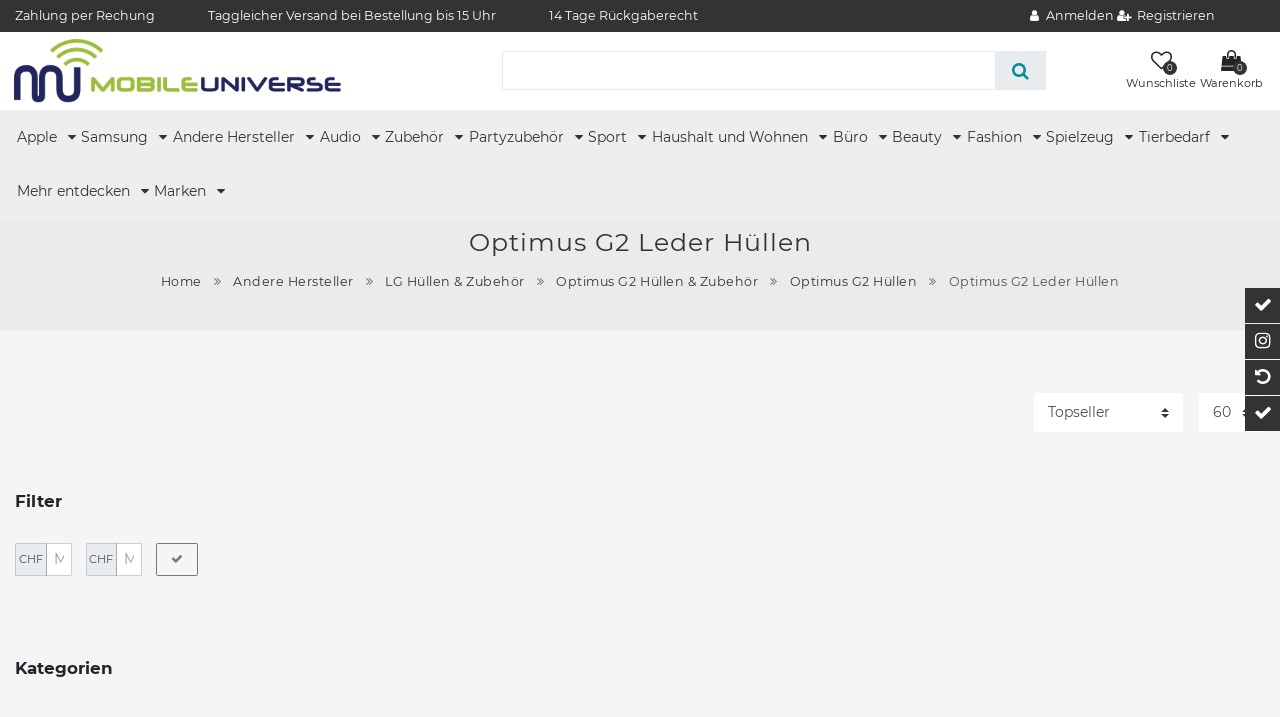

--- FILE ---
content_type: text/html; charset=UTF-8
request_url: https://www.mobile-universe.ch/weitere-modelle/lg/optimus-g2/cases/leder-case
body_size: 85538
content:






<!DOCTYPE html>

<html lang="de" data-framework="vue" prefix="og: http://ogp.me/ns#" class="icons-loading">

<head>
                        

    <script type="text/javascript">
    (function() {
        var _availableConsents = {"necessary.consent":[true,[],null],"necessary.consentActiveStatus":[true,["consentActiveStatus","_transaction_ids","cr-freeze"],null],"necessary.externalId":[true,["externalID"],null],"necessary.session":[true,[],null],"necessary.csrf":[true,["XSRF-TOKEN"],null],"necessary.shopbooster_cookie":[true,["plenty_cache"],null],"media.reCaptcha":[true,[],false],"paypal.paypal-cookies":[false,["X-PP-SILOVER","X-PP-L7","tsrc","paypalplus_session_v2"],true],"convenience.languageDetection":[null,[],null]};
        var _allowedCookies = ["plenty_cache","consentActiveStatus","_transaction_ids","cr-freeze","externalID","XSRF-TOKEN","plenty-shop-cookie","PluginSetPreview","SID_PLENTY_ADMIN_15635","PreviewCookie"] || [];

        window.ConsentManager = (function() {
            var _consents = (function() {
                var _rawCookie = document.cookie.split(";").filter(function (cookie) {
                    return cookie.trim().indexOf("plenty-shop-cookie=") === 0;
                })[0];

                if (!!_rawCookie) {
                    try {
                        _rawCookie = decodeURIComponent(_rawCookie);
                    } catch (e) {
                        document.cookie = "plenty-shop-cookie= ; expires = Thu, 01 Jan 1970 00:00:00 GMT"
                        return null;
                    }

                    try {
                        return JSON.parse(
                            _rawCookie.trim().substr("plenty-shop-cookie=".length)
                        );
                    } catch (e) {
                        return null;
                    }
                }
                return null;
            })();

            Object.keys(_consents || {}).forEach(function(group) {
                if(typeof _consents[group] === 'object' && _consents[group] !== null)
                {
                    Object.keys(_consents[group] || {}).forEach(function(key) {
                        var groupKey = group + "." + key;
                        if(_consents[group][key] && _availableConsents[groupKey] && _availableConsents[groupKey][1].length) {
                            Array.prototype.push.apply(_allowedCookies, _availableConsents[groupKey][1]);
                        }
                    });
                }
            });

            if(!_consents) {
                Object.keys(_availableConsents || {})
                    .forEach(function(groupKey) {
                        if(_availableConsents[groupKey] && ( _availableConsents[groupKey][0] || _availableConsents[groupKey][2] )) {
                            Array.prototype.push.apply(_allowedCookies, _availableConsents[groupKey][1]);
                        }
                    });
            }

            var _setResponse = function(key, response) {
                _consents = _consents || {};
                if(typeof key === "object" && typeof response === "undefined") {
                    _consents = key;
                    document.dispatchEvent(new CustomEvent("consent-change", {
                        detail: {key: null, value: null, data: key}
                    }));
                    _enableScriptsOnConsent();
                } else {
                    var groupKey = key.split(".")[0];
                    var consentKey = key.split(".")[1];
                    _consents[groupKey] = _consents[groupKey] || {};
                    if(consentKey === "*") {
                        Object.keys(_availableConsents).forEach(function(aKey) {
                            if(aKey.split(".")[0] === groupKey) {
                                _consents[groupKey][aKey.split(".")[1]] = response;
                            }
                        });
                    } else {
                        _consents[groupKey][consentKey] = response;
                    }
                    document.dispatchEvent(new CustomEvent("consent-change", {
                        detail: {key: key, value: response, data: _consents}
                    }));
                    _enableScriptsOnConsent();
                }
                if(!_consents.hasOwnProperty('_id')) {
                    _consents['_id'] = "0e26f6018de7e243b4d3950e21f4562916507b1b";
                }

                Object.keys(_availableConsents).forEach(function(key) {
                    if((_availableConsents[key][1] || []).length > 0) {
                        if(_isConsented(key)) {
                            _availableConsents[key][1].forEach(function(cookie) {
                                if(_allowedCookies.indexOf(cookie) < 0) _allowedCookies.push(cookie);
                            });
                        } else {
                            _allowedCookies = _allowedCookies.filter(function(cookie) {
                                return _availableConsents[key][1].indexOf(cookie) < 0;
                            });
                        }
                    }
                });

                document.cookie = "plenty-shop-cookie=" + JSON.stringify(_consents) + "; path=/; expires=" + _expireDate() + "; secure";
            };
            var _hasResponse = function() {
                return _consents !== null;
            };

            var _expireDate = function() {
                var expireSeconds = 0;
                                    expireSeconds = 8640000;
                                const date = new Date();
                date.setSeconds(date.getSeconds() + expireSeconds);
                const offset = date.getTimezoneOffset() / 60;
                date.setHours(date.getHours() - offset)
                return date.toUTCString();
            }
            var _isConsented = function(key) {
                var groupKey = key.split(".")[0];
                var consentKey = key.split(".")[1];

                if (consentKey === "*") {
                    return Object.keys(_availableConsents).some(function (aKey) {
                        var aGroupKey = aKey.split(".")[0];
                        return aGroupKey === groupKey && _isConsented(aKey);
                    });
                } else {
                    if(!_hasResponse()) {
                        return _availableConsents[key][0] || _availableConsents[key][2];
                    }

                    if(_consents.hasOwnProperty(groupKey) && _consents[groupKey].hasOwnProperty(consentKey))
                    {
                        return !!_consents[groupKey][consentKey];
                    }
                    else {
                        if(!!_availableConsents[key])
                        {
                            return _availableConsents[key][0];
                        }

                        console.warn("Cookie has been blocked due to not being registered: " + key);
                        return false;
                    }
                }
            };
            var _getConsents = function() {
                var _result = {};
                Object.keys(_availableConsents).forEach(function(key) {
                    var groupKey = key.split(".")[0];
                    var consentKey = key.split(".")[1];
                    _result[groupKey] = _result[groupKey] || {};
                    if(consentKey !== "*") {
                        _result[groupKey][consentKey] = _isConsented(key);
                    }
                });
                return _result;
            };
            var _isNecessary = function(key) {
                return _availableConsents.hasOwnProperty(key) && _availableConsents[key][0];
            };
            var _enableScriptsOnConsent = function() {
                var elementsToEnable = document.querySelectorAll("script[data-cookie-consent]");
                Array.prototype.slice.call(elementsToEnable).forEach(function(el) {
                    if(el.dataset && el.dataset.cookieConsent && el.type !== "application/javascript") {
                        var newScript = document.createElement("script");
                        if(el.src) {
                            newScript.src = el.src;
                        } else {
                            newScript.textContent = el.textContent;
                        }
                        el.parentNode.replaceChild(newScript, el);
                    }
                });
            };
            window.addEventListener("load", _enableScriptsOnConsent);
            
            return {
                setResponse: _setResponse,
                hasResponse: _hasResponse,
                isConsented: _isConsented,
                getConsents: _getConsents,
                isNecessary: _isNecessary
            };
        })();
    })();
</script>


    
<meta charset="utf-8">
<meta http-equiv="X-UA-Compatible" content="IE=edge">
<meta name="viewport" content="width=device-width, initial-scale=1">
<meta name="generator" content="plentymarkets" />
<meta name="format-detection" content="telephone=no"> 
<link rel="icon" type="image/x-icon" href="/favicon.ico">



            <link rel="canonical" href="https://www.mobile-universe.ch/weitere-modelle/lg/optimus-g2/cases/leder-case">
    
                        <link rel="alternate" hreflang="x-default" href="https://www.mobile-universe.ch/weitere-modelle/lg/optimus-g2/cases/leder-case"/>
                    <link rel="alternate" hreflang="de" href="https://www.mobile-universe.ch/weitere-modelle/lg/optimus-g2/cases/leder-case"/>
            
<style data-font="Custom-Font">
    
                
        .icons-loading .fa { visibility: hidden !important; }
</style>

<link rel="preload" href="https://cdn02.plentymarkets.com/iwy3mae6bf7c/plugin/102/ceres/css/ceres-icons.css" as="style" onload="this.onload=null;this.rel='stylesheet';">
<noscript><link rel="stylesheet" href="https://cdn02.plentymarkets.com/iwy3mae6bf7c/plugin/102/ceres/css/ceres-icons.css"></noscript>


<link rel="preload" as="style" href="https://cdn02.plentymarkets.com/iwy3mae6bf7c/plugin/102/ceres/css/ceres-base.css?v=6a9dfd4a3a8facb44c50d0051ed6bc9713e3bf32">
    <link rel="stylesheet" href="https://cdn02.plentymarkets.com/iwy3mae6bf7c/plugin/102/ceres/css/ceres-base.css?v=6a9dfd4a3a8facb44c50d0051ed6bc9713e3bf32">


<script type="application/javascript">
    /*! loadCSS. [c]2017 Filament Group, Inc. MIT License */
    /* This file is meant as a standalone workflow for
    - testing support for link[rel=preload]
    - enabling async CSS loading in browsers that do not support rel=preload
    - applying rel preload css once loaded, whether supported or not.
    */
    (function( w ){
        "use strict";
        // rel=preload support test
        if( !w.loadCSS ){
            w.loadCSS = function(){};
        }
        // define on the loadCSS obj
        var rp = loadCSS.relpreload = {};
        // rel=preload feature support test
        // runs once and returns a function for compat purposes
        rp.support = (function(){
            var ret;
            try {
                ret = w.document.createElement( "link" ).relList.supports( "preload" );
            } catch (e) {
                ret = false;
            }
            return function(){
                return ret;
            };
        })();

        // if preload isn't supported, get an asynchronous load by using a non-matching media attribute
        // then change that media back to its intended value on load
        rp.bindMediaToggle = function( link ){
            // remember existing media attr for ultimate state, or default to 'all'
            var finalMedia = link.media || "all";

            function enableStylesheet(){
                // unbind listeners
                if( link.addEventListener ){
                    link.removeEventListener( "load", enableStylesheet );
                } else if( link.attachEvent ){
                    link.detachEvent( "onload", enableStylesheet );
                }
                link.setAttribute( "onload", null );
                link.media = finalMedia;
            }

            // bind load handlers to enable media
            if( link.addEventListener ){
                link.addEventListener( "load", enableStylesheet );
            } else if( link.attachEvent ){
                link.attachEvent( "onload", enableStylesheet );
            }

            // Set rel and non-applicable media type to start an async request
            // note: timeout allows this to happen async to let rendering continue in IE
            setTimeout(function(){
                link.rel = "stylesheet";
                link.media = "only x";
            });
            // also enable media after 3 seconds,
            // which will catch very old browsers (android 2.x, old firefox) that don't support onload on link
            setTimeout( enableStylesheet, 3000 );
        };

        // loop through link elements in DOM
        rp.poly = function(){
            // double check this to prevent external calls from running
            if( rp.support() ){
                return;
            }
            var links = w.document.getElementsByTagName( "link" );
            for( var i = 0; i < links.length; i++ ){
                var link = links[ i ];
                // qualify links to those with rel=preload and as=style attrs
                if( link.rel === "preload" && link.getAttribute( "as" ) === "style" && !link.getAttribute( "data-loadcss" ) ){
                    // prevent rerunning on link
                    link.setAttribute( "data-loadcss", true );
                    // bind listeners to toggle media back
                    rp.bindMediaToggle( link );
                }
            }
        };

        // if unsupported, run the polyfill
        if( !rp.support() ){
            // run once at least
            rp.poly();

            // rerun poly on an interval until onload
            var run = w.setInterval( rp.poly, 500 );
            if( w.addEventListener ){
                w.addEventListener( "load", function(){
                    rp.poly();
                    w.clearInterval( run );
                } );
            } else if( w.attachEvent ){
                w.attachEvent( "onload", function(){
                    rp.poly();
                    w.clearInterval( run );
                } );
            }
        }


        // commonjs
        if( typeof exports !== "undefined" ){
            exports.loadCSS = loadCSS;
        }
        else {
            w.loadCSS = loadCSS;
        }
    }( typeof global !== "undefined" ? global : this ) );

    (function() {
        var checkIconFont = function() {
            if(!document.fonts || document.fonts.check("1em FontAwesome")) {
                document.documentElement.classList.remove('icons-loading');
            }
        };

        if(document.fonts) {
            document.fonts.addEventListener("loadingdone", checkIconFont);
            window.addEventListener("load", checkIconFont);
        }
        checkIconFont();
    })();
</script>

                    

<!-- Extend the existing style with a template -->
                            


<script>

    
    function setCookie(name,value,days) {
        var expires = "";
        if (days) {
            var date = new Date();
            date.setTime(date.getTime() + (days*24*60*60*1000));
            expires = "; expires=" + date.toUTCString();
        }
        document.cookie = name + "=" + (value || "")  + expires + "; path=/";
    }
    function getCookie(name) {
        var nameEQ = name + "=";
        var ca = document.cookie.split(';');
        for (var i = 0; i < ca.length; i++) {
            var c = ca[i];
            while (c.charAt(0) == ' ') c = c.substring(1, c.length);
            if (c.indexOf(nameEQ) == 0) return c.substring(nameEQ.length, c.length);
        }
        return null;
    }

    if (getCookie("externalID") == null) {
        setCookie("externalID",  '697e3727b8572' + Math.random(), 100);
    }

    let consentActiveStatus = [{"googleanalytics":"false","googleads":"false","facebookpixel":"false","bingads":"false","pinterest":"false","adcell":"false","econda":"false","channelpilot":"false","sendinblue":"false","hotjar":"false","moebelde":"false","intelligentreach":"false","clarity":"false","awin":"false","belboon":"false"}];
    setCookie("consentActiveStatus",JSON.stringify(consentActiveStatus),100);

    function normalizeString(a) {
        return a.replace(/[^\w\s]/gi, '');
    }

    function convertAttributesToText(attributes){
        var variantText = '';

        if(attributes.length){
            for(let i = 0; i < attributes.length ; i++){
                variantText+= attributes[i]["value"]["names"]["name"];
                if(i !== (attributes.length-1)){
                    variantText+= ", ";
                }
            }
        }
        return variantText;
    }

    function sendProductListClick(position, products) {
        var payload = {
            'ecommerce': {
                'currencyCode': '',
                'click': {
                    'actionField': {'list': ''},
                    'products': new Array(products[position])
                }
            },
            'ga4Event': 'select_item',
            'nonInteractionHit': false,
            'event': 'ecommerceEvent',
            'eventCategory': 'E-Commerce',
            'eventAction': 'Produktklick',
            'eventLabel': '',
            'eventValue': undefined
        };
        dataLayer.push(payload);    }

    function capiCall(payload){
            }

    window.dataLayer = window.dataLayer || [];
    function gtag() { window.dataLayer.push(arguments);}
    let plentyShopCookie = getCookie("plenty-shop-cookie");
    plentyShopCookie = (typeof plentyShopCookie === "undefined") ? '' : JSON.parse(decodeURIComponent(plentyShopCookie));
    

    
        if(plentyShopCookie) {
            let hasConsentedToMicrosoftAds = false;
            let microsoftConsentObject = {};

            
            if (hasConsentedToMicrosoftAds) {
                microsoftConsentObject = {
                    ad_storage: 'granted'
                };

                window.uetq = window.uetq || [];
                window.uetq.push('consent', 'default', microsoftConsentObject);
            }
        }
    
                if (plentyShopCookie) {
                let hasConsentedToAds = false;
                let hasConsentedToAnalytics = false;
                let basicConsentObject = {};

                
                
                if (hasConsentedToAds || hasConsentedToAnalytics) {
                    basicConsentObject = {
                        ad_storage: 'granted',
                        ad_user_data: 'granted',
                        ad_personalization: 'granted',
                        analytics_storage: 'granted'
                    };

                    gtag('consent', 'default', basicConsentObject);
                }
            }
    

    document.addEventListener("consent-change", function (e){

        
        var consentIntervall = setInterval(function(){

                            let hasConsentedToAds = false;
                let hasConsentedToAnalytics = false;
                let basicConsentObject = {};

                
                

                if (hasConsentedToAds || hasConsentedToAnalytics) {
                    basicConsentObject = {
                        ad_storage: 'granted',
                        ad_user_data: 'granted',
                        ad_personalization: 'granted',
                        analytics_storage: 'granted'
                    };

                    gtag('consent', 'update', basicConsentObject);
                }

            
            
                let hasConsentedToMicrosoftAds = false;
                let basicMicrosoftConsentObject = {};

                
                if (hasConsentedToMicrosoftAds) {
                    basicMicrosoftConsentObject = {
                        ad_storage: 'granted'
                    };

                    window.uetq = window.uetq || [];
                    window.uetq.push('consent', 'update', basicMicrosoftConsentObject);
                }

            
            var payload = {
                'event': 'consentChanged'
            };
            dataLayer.push(payload);
            clearInterval(consentIntervall);
        }, 200);
    });
</script>


            



        
    
    
              

    
    
    
    
    

                    


<meta name="robots" content="ALL">
    <meta name="description" content="Optimus G2 Leder Hüllen ✓ Handyhüllen &amp; Zubehör online auf Rechnung kaufen ✓ Schnell aus CH Lager geliefert ✓ Schweizer Webshop">
    <meta name="keywords" content="optimus-g2-leder-huellen">
<meta property="og:title" content="Optimus G2 Leder Hüllen | Mobile Universe"/>
<meta property="og:type" content="article"/>
<meta property="og:url" content="https://www.mobile-universe.ch/weitere-modelle/lg/optimus-g2/cases/leder-case"/>
<meta property="og:image" content="https://cdn02.plentymarkets.com/iwy3mae6bf7c/frontend/mobile-universe.png"/>
<meta property="thumbnail" content="https://cdn02.plentymarkets.com/iwy3mae6bf7c/frontend/mobile-universe.png"/>

<script type="application/ld+json">
{
    "@context": "http://schema.org",
    "@type": "WebSite",
    "url": "https://www.mobile-universe.ch/weitere-modelle/lg/optimus-g2/cases/leder-case"
    }
</script>

<title>Optimus G2 Leder Hüllen | Mobile Universe</title>
    
            <link rel="stylesheet" href="https://cdn02.plentymarkets.com/iwy3mae6bf7c/plugin/102/feedback/css/main.css" media="none" onload="if(media!='all')media='all'">
<noscript><link rel="stylesheet" href="https://cdn02.plentymarkets.com/iwy3mae6bf7c/plugin/102/feedback/css/main.css"></noscript>


            <style>
    #paypal_loading_screen {
        display: none;
        position: fixed;
        z-index: 2147483640;
        top: 0;
        left: 0;
        width: 100%;
        height: 100%;
        overflow: hidden;

        transform: translate3d(0, 0, 0);

        background-color: black;
        background-color: rgba(0, 0, 0, 0.8);
        background: radial-gradient(ellipse closest-corner, rgba(0,0,0,0.6) 1%, rgba(0,0,0,0.8) 100%);

        color: #fff;
    }

    #paypal_loading_screen .paypal-checkout-modal {
        font-family: "HelveticaNeue", "HelveticaNeue-Light", "Helvetica Neue Light", helvetica, arial, sans-serif;
        font-size: 14px;
        text-align: center;

        box-sizing: border-box;
        max-width: 350px;
        top: 50%;
        left: 50%;
        position: absolute;
        transform: translateX(-50%) translateY(-50%);
        cursor: pointer;
        text-align: center;
    }

    #paypal_loading_screen.paypal-overlay-loading .paypal-checkout-message, #paypal_loading_screen.paypal-overlay-loading .paypal-checkout-continue {
        display: none;
    }

    .paypal-checkout-loader {
        display: none;
    }

    #paypal_loading_screen.paypal-overlay-loading .paypal-checkout-loader {
        display: block;
    }

    #paypal_loading_screen .paypal-checkout-modal .paypal-checkout-logo {
        cursor: pointer;
        margin-bottom: 30px;
        display: inline-block;
    }

    #paypal_loading_screen .paypal-checkout-modal .paypal-checkout-logo img {
        height: 36px;
    }

    #paypal_loading_screen .paypal-checkout-modal .paypal-checkout-logo img.paypal-checkout-logo-pp {
        margin-right: 10px;
    }

    #paypal_loading_screen .paypal-checkout-modal .paypal-checkout-message {
        font-size: 15px;
        line-height: 1.5;
        padding: 10px 0;
    }

    #paypal_loading_screen.paypal-overlay-context-iframe .paypal-checkout-message, #paypal_loading_screen.paypal-overlay-context-iframe .paypal-checkout-continue {
        display: none;
    }

    .paypal-spinner {
        height: 30px;
        width: 30px;
        display: inline-block;
        box-sizing: content-box;
        opacity: 1;
        filter: alpha(opacity=100);
        animation: rotation .7s infinite linear;
        border-left: 8px solid rgba(0, 0, 0, .2);
        border-right: 8px solid rgba(0, 0, 0, .2);
        border-bottom: 8px solid rgba(0, 0, 0, .2);
        border-top: 8px solid #fff;
        border-radius: 100%
    }

    .paypalSmartButtons div {
        margin-left: 10px;
        margin-right: 10px;
    }
</style>            <script>        let isSignUp = false;        document.addEventListener("onSignUpSuccess", function (e) {                        isSignUp = true;            localStorage.setItem("signupTime", new Date().getTime());        });        document.addEventListener("onSetUserData", function (e) {                        if (e.detail.oldState.user.userData == null && e.detail.newState.user.userData !== null) {                let lastSignUpTime = localStorage.getItem("signupTime");                let timeDiff = new Date().getTime() - lastSignUpTime;                let is24HoursPassed = timeDiff > 24 * 60 * 60 * 1000;                if (isSignUp || is24HoursPassed) {                                        var payload = {                        'event': isSignUp ? 'sign_up' : 'login',                        'user_id': e.detail.newState.user.userData.id,                        'pageType': 'tpl.category.item'                    };                    dataLayer.push(payload);                                        isSignUp = false;                }            }        });        document.addEventListener("onSetComponent", function (e) {            console.log(e.detail);            if(e.detail.payload.component === "basket-preview"){                var payload = {                    'event': 'funnel_event',                    'action': 'OPEN_BASKET_PREVIEW',                };                dataLayer.push(payload);                            }        });        document.addEventListener("onSetCouponCode", function (e) {            console.log(e.detail);            if(e.detail.payload !== null){                var payload = {                    'event': 'funnel_event',                    'action': 'COUPON_CODE_ADDED',                    'couponCode': e.detail.payload                };                dataLayer.push(payload);                            }        });                var payload ={            'event': 'facebookEvent',            'event_id': '697e3727b9a7e' + Math.random(),            'facebookEventName': 'PageView'        };        dataLayer.push(payload);        capiCall(payload);                document.addEventListener("onAddWishListId", function (e) {            var payload = {                'event': 'AddToWishlist',                'event_id': '697e3727b9a7e' + Math.random(),                'ga4Event': 'add_to_wishlist',                'content_name': 'Andere Hersteller &gt;&gt; LG Hüllen &amp; Zubehör &gt;&gt; Optimus G2 Hüllen &amp; Zubehör &gt;&gt; Optimus G2 Hüllen &gt;&gt; Optimus G2 Leder Hüllen',                'content_category': '',                'content_type': 'product',                'content_ids': e.detail.payload,                'contents': '',                'currency': 'CHF',                'value': '0.01'            };            dataLayer.push(payload);                    });        document.addEventListener("onSetWishListItems", function (e) {            console.log(e.detail.payload);            if (typeof e.detail.payload !== 'undefined') {                var products = [];                var idList = [];                var contents = [];                e.detail.payload.forEach(function (item, index) {                    products.push({                        id: item.data.item.id + '',                        name: item.data.texts.name1,                        price: item.data.prices.default.price.value + '',                        brand: item.data.item.manufacturer.externalName,                        category: 'Andere\u0020Hersteller\/LG\u0020H\u00FCllen\u0020\u0026\u0020Zubeh\u00F6r\/Optimus\u0020G2\u0020H\u00FCllen\u0020\u0026\u0020Zubeh\u00F6r\/Optimus\u0020G2\u0020H\u00FCllen\/Optimus\u0020G2\u0020Leder\u0020H\u00FCllen',                        variant: convertAttributesToText(item.data.attributes),                        position: index,                        list: 'Wunschliste'                    });                    contents.push({                        id: item.data.item.id,                        quantity: 1,                        item_price: item.data.prices.default.price.value                    });                    idList.push(item.id);                });                var payload = {                    'ecommerce': {                        'currencyCode': 'CHF',                        'impressions': products                    },                    'google_tag_params': {                        'ecomm_prodid': idList,                        'ecomm_pagetype': 'other',                        'ecomm_category': 'Wunschliste',                    },                    'content_ids': idList,                    'content_name': 'Wunschliste',                    'content_type': 'product',                    'contents': contents,                    'currency': 'CHF',                    'value': '0.01',                    'event': 'ecommerceEvent',                    'event_id': '697e3727b9a7e' + Math.random(),                    'ga4Event': 'view_item_list',                    'eventCategory': 'E-Commerce',                    'eventAction': 'Produktimpression',                    'eventLabel': 'Andere Hersteller &gt;&gt; LG Hüllen &amp; Zubehör &gt;&gt; Optimus G2 Hüllen &amp; Zubehör &gt;&gt; Optimus G2 Hüllen &gt;&gt; Optimus G2 Leder Hüllen',                    'eventValue': undefined                };                dataLayer.push(payload);                capiCall(payload);            }        });        document.addEventListener("onContactFormSend", function (e) {            var payload ={                'event': 'facebookEvent',                'event_id': '697e3727b9a7e' + Math.random(),                'facebookEventName': 'Contact',                'currency': 'CHF',                'value': '0.01'            };            dataLayer.push(payload);            capiCall(payload);        });        document.addEventListener("onSetVariationOrderProperty", function (e) {            var payload = {                'event': 'facebookEvent',                'facebookEventName': 'CustomizeProduct',                'event_id': '697e3727b9a7e' + Math.random(),                'currency': 'CHF',                'value': '0.01'            };            dataLayer.push(payload);            capiCall(payload);        });        document.addEventListener("onAddBasketItem", function (e) {                        var payload = {                'ecommerce': {                    'currencyCode': 'CHF',                    'add': {                        'actionField':                            {'list': 'Andere Hersteller &gt;&gt; LG Hüllen &amp; Zubehör &gt;&gt; Optimus G2 Hüllen &amp; Zubehör &gt;&gt; Optimus G2 Hüllen &gt;&gt; Optimus G2 Leder Hüllen'},                        'products': [{                            'id': e.detail.payload[0].variationId + '',                            'quantity': e.detail.payload[0].quantity,                            'price': e.detail.payload[0].price+'',                            'variant': convertAttributesToText(e.detail.payload[0].variation.data.attributes),                            'name': e.detail.payload[0].variation.data.texts.name1,                            'brand': e.detail.payload[0].variation.data.item.manufacturer.externalName,                            'category': 'Andere\u0020Hersteller\/LG\u0020H\u00FCllen\u0020\u0026\u0020Zubeh\u00F6r\/Optimus\u0020G2\u0020H\u00FCllen\u0020\u0026\u0020Zubeh\u00F6r\/Optimus\u0020G2\u0020H\u00FCllen\/Optimus\u0020G2\u0020Leder\u0020H\u00FCllen'                                                    }]                    }                },                'content_name': 'Andere Hersteller &gt;&gt; LG Hüllen &amp; Zubehör &gt;&gt; Optimus G2 Hüllen &amp; Zubehör &gt;&gt; Optimus G2 Hüllen &gt;&gt; Optimus G2 Leder Hüllen',                'content_type': 'product',                'content_ids': e.detail.payload[0].variationId,                'contents': [{                    'id': e.detail.payload[0].variationId,                    'quantity': e.detail.payload[0].quantity,                    'item_price': e.detail.payload[0].price                }],                'currency': 'CHF',                'value': '0.01',                'addCartValue':e.detail.payload[0].price+'',                'addCartQty': e.detail.payload[0].quantity,                'addCartId':e.detail.payload[0].variationId + '',                'addCartVariant': convertAttributesToText(e.detail.payload[0].variation.data.attributes),                'addCartName': e.detail.payload[0].variation.data.texts.name1,                'addCartBrand': e.detail.payload[0].variation.data.item.manufacturer.externalName,                'addCartCategory': 'Andere\u0020Hersteller\/LG\u0020H\u00FCllen\u0020\u0026\u0020Zubeh\u00F6r\/Optimus\u0020G2\u0020H\u00FCllen\u0020\u0026\u0020Zubeh\u00F6r\/Optimus\u0020G2\u0020H\u00FCllen\/Optimus\u0020G2\u0020Leder\u0020H\u00FCllen',                'addCartImage': e.detail.payload[0].variation.data.images.all[0].url,                'addCartItemLink': "https://www.mobile-universe.ch/a-" + e.detail.payload[0].variation.data.item.id,                'nonInteractionHit': false,                'event': 'ecommerceEvent',                'event_id': '697e3727b9a7e' + Math.random(),                'ga4Event': 'add_to_cart',                'eventCategory': 'E-Commerce',                'eventAction': 'addToCart',                'eventLabel': undefined,                'eventValue': undefined            };            dataLayer.push(payload);            capiCall(payload);        }, false);        document.addEventListener("onRemoveBasketItem", function (e) {            changeQty('remove', e);        });        document.addEventListener("onUpdateBasketItemQuantity",function (e) {            function isCurrentItem(item) {                return item.id == e.detail.payload.id;            }            currentBasketItem = e.detail.oldState.basket.items.find(isCurrentItem);            var origQty = currentBasketItem.quantity;            var newQty = e.detail.payload.quantity;            var qtyDiff = newQty - origQty;            if (qtyDiff > 0) {                changeQty("add", e, qtyDiff);            }            else{                changeQty("remove", e, qtyDiff *= -1);            }        });        document.addEventListener("onUpdateBasketItem", function (e) {            function isCurrentItem(item) {                return item.id == e.detail.payload.id;            }            currentBasketItem = e.detail.oldState.basket.items.find(isCurrentItem);            var origQty = currentBasketItem.quantity;            var newQty = e.detail.payload.quantity;            var qtyDiff = newQty - origQty;            if (qtyDiff > 0) {                changeQty("add", e, qtyDiff);            }        });        function changeQty(action, e, qty = e.detail.quantity) {            var currentBasketItem;            if (e.type === "onRemoveBasketItem") {                function isCurrentItem(item) {                    return item.id == e.detail.payload;                }                currentBasketItem = e.detail.oldState.basket.items.find(isCurrentItem);                qty = currentBasketItem.quantity;            } else {                function isCurrentItem(item) {                    return item.variationId == e.detail.payload.variationId;                }                currentBasketItem = e.detail.newState.basket.items.find(isCurrentItem);            }                        var payload = {                'ecommerce': {                    'currencyCode': 'CHF',                    [action]: {                        'products': [{                            'name': currentBasketItem.variation.data.texts.name1,                            'id': currentBasketItem.variationId + '',                            'price': currentBasketItem.price + '',                            'variant': convertAttributesToText(currentBasketItem.variation.data.attributes),                            'brand': currentBasketItem.variation.data.item.manufacturer.externalName,                            'category': 'Andere\u0020Hersteller\/LG\u0020H\u00FCllen\u0020\u0026\u0020Zubeh\u00F6r\/Optimus\u0020G2\u0020H\u00FCllen\u0020\u0026\u0020Zubeh\u00F6r\/Optimus\u0020G2\u0020H\u00FCllen\/Optimus\u0020G2\u0020Leder\u0020H\u00FCllen',                            'quantity': qty                                                      }]                    }                },                'content_name': 'Warenkorbvorschau',                'content_type': 'product',                'content_ids': currentBasketItem.variationId,                'contents': [{                    'id': currentBasketItem.variationId,                    'quantity': qty,                    'item_price': currentBasketItem.price                }],                'currency': 'CHF',                'value': '0.01',                'addCartValue':currentBasketItem.price+'',                'addCartQty': currentBasketItem.quantity,                'addCartId':currentBasketItem.variationId + '',                'addCartVariant': convertAttributesToText(currentBasketItem.variation.data.attributes),                'addCartName': currentBasketItem.variation.data.texts.name1,                'addCartBrand': currentBasketItem.variation.data.item.manufacturer.externalName,                'addCartCategory': 'Andere\u0020Hersteller\/LG\u0020H\u00FCllen\u0020\u0026\u0020Zubeh\u00F6r\/Optimus\u0020G2\u0020H\u00FCllen\u0020\u0026\u0020Zubeh\u00F6r\/Optimus\u0020G2\u0020H\u00FCllen\/Optimus\u0020G2\u0020Leder\u0020H\u00FCllen',                'addCartImage':  currentBasketItem.variation.data.images.all[0].url,                'addCartItemLink': "https://www.mobile-universe.ch/a-" +  currentBasketItem.variation.data.item.id,                'nonInteractionHit': false,                'event': 'ecommerceEvent',                'event_id': '697e3727b9a7e' + Math.random(),                'eventCategory': 'E-Commerce',                'ga4Event' : action + (action === 'add' ? '_to': '_from') + '_cart',                'eventAction': action + 'FromCart',                'eventLabel': undefined,                'eventValue': undefined            };            dataLayer.push(payload);            if(action === "add"){                capiCall(payload);            }        }    </script><script>    const products = new Array();        var maxProducts = 35;    if (products.length > maxProducts) {        while (products.length) {            var p = products.splice(0, maxProducts);            var payload = {                'ecommerce': {                    'currencyCode': 'CHF',                    'impressions': p                },                'event': 'analyticsEvent',                'ga4Event' : 'view_item_list',                'eventCategory': 'E-Commerce',                'eventAction': 'Produktimpression',                'eventLabel': 'Kategorie',                'eventValue': undefined            };            dataLayer.push(payload);        }        var payload = {            'google_tag_params': {                'ecomm_prodid':[],                'ecomm_pagetype': 'category',                'ecomm_category': 'Andere\u0020Hersteller\/LG\u0020H\u00FCllen\u0020\u0026\u0020Zubeh\u00F6r\/Optimus\u0020G2\u0020H\u00FCllen\u0020\u0026\u0020Zubeh\u00F6r\/Optimus\u0020G2\u0020H\u00FCllen\/Optimus\u0020G2\u0020Leder\u0020H\u00FCllen'            },            'content_ids': [],            'content_name': 'Optimus\u0020G2\u0020Leder\u0020H\u00FCllen',            'content_type': 'product',            'idListComma':'',            'categoryId': 936,            'contents': [],            'currency': 'CHF',            'value': '0.01',            'event': 'ecommerceEvent',            'event_id': '697e3727b9a7e' + Math.random(),            'eventCategory': 'E-Commerce',            'eventAction': 'Produktimpression',            'eventLabel': 'Kategorie',            'eventValue': undefined        };        dataLayer.push(payload);        capiCall(payload);    } else {        var payload = {            'ecommerce': {                'currencyCode': 'CHF',                'impressions': products            },            'google_tag_params': {                'ecomm_prodid':[],                'ecomm_pagetype': 'category',                'ecomm_category': 'Andere\u0020Hersteller\/LG\u0020H\u00FCllen\u0020\u0026\u0020Zubeh\u00F6r\/Optimus\u0020G2\u0020H\u00FCllen\u0020\u0026\u0020Zubeh\u00F6r\/Optimus\u0020G2\u0020H\u00FCllen\/Optimus\u0020G2\u0020Leder\u0020H\u00FCllen'            },            'content_ids': [],            'content_name': 'Optimus\u0020G2\u0020Leder\u0020H\u00FCllen',            'content_type': 'product',            'categoryId': 936,            'contents': [],            'currency': 'CHF',            'value': '0.01',            'event': 'ecommerceEvent',            'event_id': '697e3727b9a7e' + Math.random(),            'ga4Event' : 'view_item_list',            'eventCategory': 'E-Commerce',            'eventAction': 'Produktimpression',            'eventLabel': 'Kategorie',            'eventValue': undefined        };        dataLayer.push(payload);        capiCall(payload);    }    function sendProductClick(position) {        var payload = {            'ecommerce': {                'currencyCode': 'CHF',                'click': {                    'actionField': {'list': 'Andere Hersteller &gt;&gt; LG Hüllen &amp; Zubehör &gt;&gt; Optimus G2 Hüllen &amp; Zubehör &gt;&gt; Optimus G2 Hüllen &gt;&gt; Optimus G2 Leder Hüllen'},                    'products': new Array(products[position])                }            },            'ga4Event' : 'select_item',            'nonInteractionHit': false,            'event': 'ecommerceEvent',            'eventCategory': 'E-Commerce',            'eventAction': 'Produktklick',            'eventLabel': 'Kategorie',            'eventValue': undefined        };        dataLayer.push(payload);    }    document.addEventListener("DOMContentLoaded", function(event) {        var mountedItems = document.querySelectorAll(".product-list > li");                if (mountedItems.length > 0) {            for (let i = 0; i < mountedItems.length; i++) {                mountedItems[i].addEventListener("click", function () {                        sendProductClick(i);                })            }        }else{            console.warn("[Google Analytics] Init product click-listener failed: Items not found. Adjust CSS selector in config");        }    });</script><!-- Google Tag Manager --><script >        (function (w, d, s, l, i) {            w[l] = w[l] || [];            w[l].push({                'gtm.start':                    new Date().getTime(), event: 'gtm.js'            });            var f = d.getElementsByTagName(s)[0],                j = d.createElement(s), dl = l != 'dataLayer' ? '&l=' + l : '';            j.async = true;            j.src =                'https://www.googletagmanager.com/gtm.js?id=' + i + dl;            f.parentNode.insertBefore(j, f);        })(window, document, 'script', 'dataLayer', 'GTM-T8JHSQBP');</script><!-- End Google Tag Manager -->
                <style>.embed-responsive {
  position: relative;
  display: block;
  width: 100%;
  padding: 0;
  overflow: hidden;
}

.embed-responsive::before {
  display: block;
  content: "";
}

.embed-responsive .embed-responsive-item,
.embed-responsive iframe,
.embed-responsive embed,
.embed-responsive object,
.embed-responsive video {
  position: absolute;
  top: 0;
  bottom: 0;
  left: 0;
  width: 100%;
  height: 100%;
  border: 0;
}

.embed-responsive-21by9::before {
  padding-top: 42.857143%;
}

.embed-responsive-16by9::before {
  padding-top: 56.25%;
}

.embed-responsive-4by3::before {
  padding-top: 75%;
}

.embed-responsive-1by1::before {
  padding-top: 100%;
}
.main-navbar-collapsable .mainmenu>li>a {
    padding: 1.2rem 0.2rem !important;
}

.list-inline-item:not(:last-child) {
    margin-right: 50px;
}

#subcat-items .sub-item .sub-item-image span {
    position: relative !important;
}

.slide-title {
    font-size: xx-large;
    font-weight: 900;
    text-transform: uppercase;
}
.slide-text {
    font-size: x-large;
    text-transform: uppercase;
}
    .title-row {
        padding-top: 0 !important;
    }
.title-row .headerBox .category-title {
    margin-top: 0;
    float: inline-start;
}
.breadcrumbs {
    float: inline-start;
}
.control-languages,  .vat, .is-single-piece, .single-description, .cookie-bar, .gspr,sup{
    display: none!important;
}

.product-main .product-info-box .info-holder .price {
    color:#f686bd!important;
    font-weight: bold !important;
    font-size: xx-large !important;
}
.manufacture img {
    max-width: 100px;
}
.product-cross {
    margin: 25PX;
}
.breadcrumbs, .price {
    margin: 10px !important;
}
.title-row .headerBox .category-title {
    margin-top: 10px !important;
}
.thumb-inner .d-lg-none {
    display: block!important;
}
.btn-group, .btn-group-vertical {
    display: -ms-inline-flexbox!important;
    display: flex!important;
}
.info-holder {
    margin-top: 25px;
}
.subcat-wrapper{
    max-height: 130px;
    overflow: auto;
}
.has-crossprice {
    display: inline-block;
}


.info-holder .price {
    padding: 35px;
}
.info-holder .availability {
    padding-top: 60px !important;
}</style>
                <script>
function gtag() { window.dataLayer.push(arguments);}
let consentObject = {
            ad_storage: 'granted',
            ad_user_data: 'granted',
            ad_personalization: 'granted',
            analytics_storage: 'granted'
        };
        gtag('consent', 'default', consentObject);
</script>
    <script></script>
                        <link rel="stylesheet" href="https://cdn02.plentymarkets.com/iwy3mae6bf7c/plugin/102/themio/css/style.css?v=6a9dfd4a3a8facb44c50d0051ed6bc9713e3bf32">
<!--link rel="stylesheet" href="https://mediaria.de/kunden/Themio/scss/main.css"-->
    
        </head>

<body class="page-category-item page-category category-936 ">

                    

<script>
    if('ontouchstart' in document.documentElement)
    {
        document.body.classList.add("touch");
    }
    else
    {
        document.body.classList.add("no-touch");
    }
</script>

<div id="vue-app" data-server-rendered="true" class="app"><div template="#vue-notifications" class="notification-wrapper"></div> <header id="page-header" class="themio-header typ4  sticky no-image"><div class="section-topbar"><div class="container-max"><div class="top-menu"><ul id="controlsList" class="d-none d-md-block"><li class="list-inline-item">Zahlung per Rechung</li> <li class="list-inline-item">Taggleicher Versand bei Bestellung bis 15 Uhr</li> <li class="list-inline-item">14 Tage Rückgaberecht</li></ul> <ul id="controlsList"><li class="list-inline-item control-user"><!----></li> <li class="list-inline-item dropdown control-languages"><a data-toggle="collapse" href="#countrySettings" aria-expanded="false" aria-controls="countrySettings" data-parent="#controlsList"><i aria-hidden="true" class="flag-icon flag-icon-de"></i></a></li></ul></div></div></div> <div class="section-head"><div class="container-max px-0 px-sm-3"><div class="row mx-0"><div class="logo-holder"><div class="logo"><a href="/" title="Mobile Universe"><img alt="Mobile Universe" title="Mobile Universe" src="https://cdn02.plentymarkets.com/iwy3mae6bf7c/frontend/mobile-universe.png"></a></div></div> <div class="search-holder"><div class="container-max"><div class="position-relative"><div class="d-flex flex-grow-1 position-relative my-2"><input type="search" placeholder="" aria-label="Suchbegriff" value="" class="search-input flex-grow-1 px-3 py-2"> <button type="submit" aria-label="Suche" class="search-submit px-3"><i aria-hidden="true" class="fa fa-fw fa-search"></i></button></div> <!----></div></div></div> <div class="service-holder"><ul class="with-title"><li id="mobile-navigation-toggler" class="d-lg-none"><span><span class="icon"><i aria-hidden="true" class="fa fa-bars"></i></span> <span class="text">Menü</span></span></li> <li class="wish-list-menu"><a href="/wunschliste" rel="nofollow"><span class="icon"><span class="badge-right">0</span> <i aria-hidden="true" class="fa fa-heart-o"></i></span> <span class="text">Wunschliste</span></a></li> <li class="search icon-search d-lg-none"><span><span class="icon"><i aria-label="Suche" class="fa fa-search"></i></span> <span class="text">Suche</span></span></li> <li class="list-inline-item control-basket"><a href="#" class="toggle-basket-preview"><span class="icon"><i aria-hidden="true" class="fa fa-shopping-cart"></i> <span class="badge-right">0</span></span> <span class="text">Warenkorb</span></a></li></ul></div></div></div></div> <div class="section-nav"><div class="row mx-0"><div class="container-max px-0 px-sm-3"><nav class="nav-holder navbar megamenu"><div class="main-navbar-collapsable d-none d-lg-block"><ul itemscope="itemscope" itemtype="https://schema.org/SiteNavigationElement" role="navigation" class="mainmenu d-flex mb-0"><li class="ddown"><a href="/apple" itemprop="name">
                        Apple
                    </a> <ul data-level="1" class="collapse nav-dropdown-0"><li><ul class="collapse-inner"><li><a href="/apple/iphone-17-pro-huellen-zubehoer" itemprop="name">
                                                    iPhone 17 Pro Hüllen &amp; Zubehör
                                                </a></li></ul></li> <li><ul class="collapse-inner"><li><a href="/apple/iphone-17-pro-max-huellen-zubehoer" itemprop="name">
                                                    iPhone 17 Pro Max Hüllen &amp; Zubehör
                                                </a></li></ul></li> <li><ul class="collapse-inner"><li><a href="/apple/iphone-17-huellen-zubehoer" itemprop="name">
                                                    iPhone 17 Hüllen &amp; Zubehör
                                                </a></li></ul></li> <li><ul class="collapse-inner"><li><a href="/apple/iphone-air-huellen-zubehoer" itemprop="name">
                                                    iPhone Air Hüllen &amp; Zubehör
                                                </a></li></ul></li> <li><ul class="collapse-inner"><li><a href="/apple/iphone-16-pro-huellen-zubehoer" itemprop="name">
                                                    iPhone 16 Pro Hüllen &amp; Zubehör
                                                </a></li></ul></li> <li><ul class="collapse-inner"><li><a href="/apple/iphone-16-pro-max-huellen-zubehoer" itemprop="name">
                                                    iPhone 16 Pro Max Hüllen &amp; Zubehör
                                                </a></li></ul></li> <li><ul class="collapse-inner"><li><a href="/apple/iphone-16-huellen-zubehoer" itemprop="name">
                                                    iPhone 16 Hüllen &amp; Zubehör
                                                </a></li></ul></li> <li><ul class="collapse-inner"><li><a href="/apple/iphone-16-plus-huellen-zubehoer" itemprop="name">
                                                    iPhone 16 Plus Hüllen &amp; Zubehör
                                                </a></li></ul></li> <li><ul class="collapse-inner"><li><a href="/apple/iphone-16e-huellen-zubehoer" itemprop="name">
                                                    iPhone 16e Hüllen &amp; Zubehör
                                                </a></li></ul></li> <li><ul class="collapse-inner"><li><a href="/apple/iphone-15-pro-huellen-zubehoer" itemprop="name">
                                                    iPhone 15 Pro Hüllen &amp; Zubehör
                                                </a></li></ul></li> <li><ul class="collapse-inner"><li><a href="/apple/iphone-15-pro-max-huellen-zubehoer" itemprop="name">
                                                    iPhone 15 Pro Max Hüllen &amp; Zubehör
                                                </a></li></ul></li> <li><ul class="collapse-inner"><li><a href="/apple/iphone-15-huellen-zubehoer" itemprop="name">
                                                    iPhone 15 Hüllen &amp; Zubehör
                                                </a></li></ul></li> <li><ul class="collapse-inner"><li><a href="/apple/iphone-15-plus-huellen-zubehoer" itemprop="name">
                                                    iPhone 15 Plus Hüllen &amp; Zubehör
                                                </a></li></ul></li> <li><ul class="collapse-inner"><li><a href="/apple/iphone-14-pro-huellen-zubehoer" itemprop="name">
                                                    iPhone 14 Pro Hüllen &amp; Zubehör
                                                </a></li></ul></li> <li><ul class="collapse-inner"><li><a href="/apple/iphone-14-pro-max-huellen-zubehoer" itemprop="name">
                                                    iPhone 14 Pro Max Hüllen &amp; Zubehör
                                                </a></li></ul></li> <li><ul class="collapse-inner"><li><a href="/apple/iphone-14-huellen-zubehoer" itemprop="name">
                                                    iPhone 14 Hüllen &amp; Zubehör
                                                </a></li></ul></li> <li><ul class="collapse-inner"><li><a href="/apple/iphone-14-plus-huellen-zubehoer" itemprop="name">
                                                    iPhone 14 Plus Hüllen &amp; Zubehör
                                                </a></li></ul></li> <li><ul class="collapse-inner"><li><a href="/apple/iphone-13-pro-huellen-zubehoer" itemprop="name">
                                                    iPhone 13 Pro Hüllen &amp; Zubehör
                                                </a></li></ul></li> <li><ul class="collapse-inner"><li><a href="/apple/iphone-13-pro-max-huellen-zubehoer" itemprop="name">
                                                    iPhone 13 Pro Max Hüllen &amp; Zubehör
                                                </a></li></ul></li> <li><ul class="collapse-inner"><li><a href="/apple/iphone-13-huellen-zubehoer" itemprop="name">
                                                    iPhone 13 Hüllen &amp; Zubehör
                                                </a></li></ul></li> <li><ul class="collapse-inner"><li><a href="/apple/iphone-13-mini-huellen-zubehoer" itemprop="name">
                                                    iPhone 13 mini Hüllen &amp; Zubehör
                                                </a></li></ul></li> <li><ul class="collapse-inner"><li><a href="/apple/iphone-se-2022-huellen-zubehoer" itemprop="name">
                                                    iPhone SE (2022) Hüllen &amp; Zubehör
                                                </a></li></ul></li> <li><ul class="collapse-inner"><li><a href="/apple/iphone-12-pro-huellen-zubehoer" itemprop="name">
                                                    iPhone 12 Pro Hüllen &amp; Zubehör
                                                </a></li></ul></li> <li><ul class="collapse-inner"><li><a href="/apple/iphone-12-pro-max-huellen-zubehoer" itemprop="name">
                                                    iPhone 12 Pro Max Hüllen &amp; Zubehör
                                                </a></li></ul></li> <li><ul class="collapse-inner"><li><a href="/apple/iphone-12-huellen-zubehoer" itemprop="name">
                                                    iPhone 12 Hüllen &amp; Zubehör
                                                </a></li></ul></li> <li><ul class="collapse-inner"><li><a href="/apple/iphone-12-mini-huellen-zubehoer" itemprop="name">
                                                    iPhone 12 mini Hüllen &amp; Zubehör
                                                </a></li></ul></li> <li><ul class="collapse-inner"><li><a href="/apple/iphone-11-pro-huellen-zubehoer" itemprop="name">
                                                    iPhone 11 Pro Hüllen &amp; Zubehör
                                                </a></li></ul></li> <li><ul class="collapse-inner"><li><a href="/apple/iphone-11-pro-max-huellen-zubehoer" itemprop="name">
                                                    iPhone 11 Pro Max Hüllen &amp; Zubehör
                                                </a></li></ul></li> <li><ul class="collapse-inner"><li><a href="/apple/iphone-11-huellen-zubehoer" itemprop="name">
                                                    iPhone 11 Hüllen &amp; Zubehör
                                                </a></li></ul></li> <li><ul class="collapse-inner"><li><a href="/apple/iphone-se-2020-huellen-zubehoer" itemprop="name">
                                                    iPhone SE (2020) Hüllen &amp; Zubehör
                                                </a></li></ul></li> <li><ul class="collapse-inner"><li><a href="/apple/iphone-xs-huellen-zubehoer" itemprop="name">
                                                    iPhone XS Hüllen &amp; Zubehör
                                                </a></li></ul></li> <li><ul class="collapse-inner"><li><a href="/apple/iphone-xs-max-huellen-zubehoer" itemprop="name">
                                                    iPhone XS Max Hüllen &amp; Zubehör
                                                </a></li></ul></li> <li><ul class="collapse-inner"><li><a href="/apple/iphone-xr-huellen-zubehoer" itemprop="name">
                                                    iPhone XR Hüllen &amp; Zubehör
                                                </a></li></ul></li> <li><ul class="collapse-inner"><li><a href="/apple/iphone-x-huellen-zubehoer" itemprop="name">
                                                    iPhone X Hüllen &amp; Zubehör
                                                </a></li></ul></li> <li><ul class="collapse-inner"><li><a href="/apple/iphone-8-huellen-zubehoer" itemprop="name">
                                                    iPhone 8 Hüllen &amp; Zubehör
                                                </a></li></ul></li> <li><ul class="collapse-inner"><li><a href="/apple/iphone-8-plus-huellen-zubehoer" itemprop="name">
                                                    iPhone 8 Plus Hüllen &amp; Zubehör
                                                </a></li></ul></li> <li><ul class="collapse-inner"><li><a href="/apple/iphone-7-huellen-zubehoer" itemprop="name">
                                                    iPhone 7 Hüllen &amp; Zubehör
                                                </a></li></ul></li> <li><ul class="collapse-inner"><li><a href="/apple/iphone-7-plus-huellen-zubehoer" itemprop="name">
                                                    iPhone 7 Plus Hüllen &amp; Zubehör
                                                </a></li></ul></li> <li><ul class="collapse-inner"><li><a href="/apple/iphone-se-zubehoer" itemprop="name">
                                                    iPhone SE Hüllen &amp; Zubehör
                                                </a></li></ul></li> <li><ul class="collapse-inner"><li><a href="/apple/iphone-6s-zubehoer" itemprop="name">
                                                    iPhone 6S Hüllen &amp; Zubehör
                                                </a></li></ul></li> <li><ul class="collapse-inner"><li><a href="/apple/iphone-6s-plus-zubehoer" itemprop="name">
                                                    iPhone 6S Plus Hüllen &amp; Zubehör
                                                </a></li></ul></li> <li><ul class="collapse-inner"><li><a href="/apple/iphone-6" itemprop="name">
                                                    iPhone 6 Hüllen &amp; Zubehör
                                                </a></li></ul></li> <li><ul class="collapse-inner"><li><a href="/apple/iphone-6-plus" itemprop="name">
                                                    iPhone 6 Plus Hüllen &amp; Zubehör
                                                </a></li></ul></li> <li><ul class="collapse-inner"><li><a href="/apple/iphone-5" itemprop="name">
                                                    iPhone 5/5S Hüllen &amp; Zubehör
                                                </a></li></ul></li> <li><ul class="collapse-inner"><li><a href="/apple/iphone-5c" itemprop="name">
                                                    iPhone 5C Hüllen &amp; Zubehör
                                                </a></li></ul></li> <li><ul class="collapse-inner"><li><a href="/apple/iphone-4-4s" itemprop="name">
                                                    iPhone 4/4S Hüllen &amp; Zubehör
                                                </a></li></ul></li> <li><ul class="collapse-inner"><li><a href="/apple/ipad-pro-11-2025-huellen-zubehoer" itemprop="name">
                                                    iPad Pro 11 (2025) Hüllen &amp; Zubehör
                                                </a></li></ul></li> <li><ul class="collapse-inner"><li><a href="/apple/ipad-pro-13-2025-huellen-zubehoer" itemprop="name">
                                                    iPad Pro 13 (2025) Hüllen &amp; Zubehör
                                                </a></li></ul></li> <li><ul class="collapse-inner"><li><a href="/apple/ipad-air-11-2025-huellen-zubehoer" itemprop="name">
                                                    iPad Air 11 (2025) Hüllen &amp; Zubehör
                                                </a></li></ul></li> <li><ul class="collapse-inner"><li><a href="/apple/ipad-air-13-2025-huellen-zubehoer" itemprop="name">
                                                    iPad Air 13 (2025) Hüllen &amp; Zubehör
                                                </a></li></ul></li> <li><ul class="collapse-inner"><li><a href="/apple/ipad-2025-11-gen-huellen-zubehoer" itemprop="name">
                                                    iPad 2025 (11. Gen) Hüllen &amp; Zubehör
                                                </a></li></ul></li> <li><ul class="collapse-inner"><li><a href="/apple/ipad-mini-7-huellen-zubehoer" itemprop="name">
                                                    iPad mini 7 (2024) Hüllen &amp; Zubehör
                                                </a></li></ul></li> <li><ul class="collapse-inner"><li><a href="/apple/ipad-pro-11-2024-huellen-zubehoer" itemprop="name">
                                                    iPad Pro 11 (2024) Hüllen &amp; Zubehör
                                                </a></li></ul></li> <li><ul class="collapse-inner"><li><a href="/apple/ipad-pro-13-2024-huellen-zubehoer" itemprop="name">
                                                    iPad Pro 13 (2024) Hüllen &amp; Zubehör
                                                </a></li></ul></li> <li><ul class="collapse-inner"><li><a href="/apple/ipad-air-11-2024-huellen-zubehoer" itemprop="name">
                                                    iPad Air 11 (2024) Hüllen &amp; Zubehör
                                                </a></li></ul></li> <li><ul class="collapse-inner"><li><a href="/apple/ipad-air-13-2024-huellen-zubehoer" itemprop="name">
                                                    iPad Air 13 (2024) Hüllen &amp; Zubehör
                                                </a></li></ul></li> <li><ul class="collapse-inner"><li><a href="/apple/ipad-pro-11-2022-huellen-zubehoer" itemprop="name">
                                                    iPad Pro 11 (2022) Hüllen &amp; Zubehör
                                                </a></li></ul></li> <li><ul class="collapse-inner"><li><a href="/apple/ipad-pro-129-2022-huellen-zubehoer" itemprop="name">
                                                    iPad Pro 12.9 (2022) Hüllen &amp; Zubehör
                                                </a></li></ul></li> <li><ul class="collapse-inner"><li><a href="/apple/ipad-air-2022-huellen-zubehoer" itemprop="name">
                                                    iPad Air (2022) Hüllen &amp; Zubehör
                                                </a></li></ul></li> <li><ul class="collapse-inner"><li><a href="/apple/ipad-2022-10-gen-huellen-zubehoer" itemprop="name">
                                                    iPad 2022 (10. Gen) Hüllen &amp; Zubehör
                                                </a></li></ul></li> <li><ul class="collapse-inner"><li><a href="/apple/ipad-pro-11-2021-huellen-zubehoer" itemprop="name">
                                                    iPad Pro 11 (2021) Hüllen &amp; Zubehör
                                                </a></li></ul></li> <li><ul class="collapse-inner"><li><a href="/apple/ipad-pro-129-2021-huellen-zubehoer" itemprop="name">
                                                    iPad Pro 12.9 (2021) Hüllen &amp; Zubehör
                                                </a></li></ul></li> <li><ul class="collapse-inner"><li><a href="/apple/ipad-102-2021-huellen-zubehoer" itemprop="name">
                                                    iPad 10.2 (2021) Hüllen &amp; Zubehör
                                                </a></li></ul></li> <li><ul class="collapse-inner"><li><a href="/apple/ipad-mini-6-2021-huellen-zubehoer" itemprop="name">
                                                    iPad Mini 6 (2021) Hüllen &amp; Zubehör
                                                </a></li></ul></li> <li><ul class="collapse-inner"><li><a href="/apple/ipad-air-109-2020-huellen-zubehoer" itemprop="name">
                                                    iPad Air 10.9 (2020) Hüllen &amp; Zubehör
                                                </a></li></ul></li> <li><ul class="collapse-inner"><li><a href="/apple/ipad-102-2020-huellen-zubehoer" itemprop="name">
                                                    iPad 10.2 (2020) Hüllen &amp; Zubehör
                                                </a></li></ul></li> <li><ul class="collapse-inner"><li><a href="/apple/ipad-pro-11-2020-huellen-zubehoer" itemprop="name">
                                                    iPad Pro 11 (2020) Hüllen &amp; Zubehör
                                                </a></li></ul></li> <li><ul class="collapse-inner"><li><a href="/apple/ipad-pro-129-2020-huellen-zubehoer" itemprop="name">
                                                    iPad Pro 12.9 (2020) Hüllen &amp; Zubehör
                                                </a></li></ul></li> <li><ul class="collapse-inner"><li><a href="/apple/ipad-pro-10-5-huellen-zubehoer" itemprop="name">
                                                    iPad Pro 10.5 Hüllen &amp; Zubehör
                                                </a></li></ul></li> <li><ul class="collapse-inner"><li><a href="/apple/ipad-air-2019-huellen-zubehoer" itemprop="name">
                                                    iPad Air (2019) Hüllen &amp; Zubehör
                                                </a></li></ul></li> <li><ul class="collapse-inner"><li><a href="/apple/ipad-mini-2019-huellen-zubehoer" itemprop="name">
                                                    iPad Mini (2019) Hüllen &amp; Zubehör
                                                </a></li></ul></li> <li><ul class="collapse-inner"><li><a href="/apple/ipad-102-huellen-zubehoer" itemprop="name">
                                                    iPad 10.2 Hüllen &amp; Zubehör
                                                </a></li></ul></li> <li><ul class="collapse-inner"><li><a href="/apple/ipad-9-7-2018-huellen-zubehoer" itemprop="name">
                                                    iPad 9.7 (2018) Hüllen &amp; Zubehör
                                                </a></li></ul></li> <li><ul class="collapse-inner"><li><a href="/apple/ipad-9-7-huellen-zubehoer" itemprop="name">
                                                    iPad 9.7 (2017) Hüllen &amp; Zubehör
                                                </a></li></ul></li> <li><ul class="collapse-inner"><li><a href="/apple/ipad-pro-9-7-zubehoer" itemprop="name">
                                                    iPad Pro 9.7 Hüllen &amp; Zubehör
                                                </a></li></ul></li> <li><ul class="collapse-inner"><li><a href="/apple/ipad-pro-11-2018-huellen-zubehoer" itemprop="name">
                                                    iPad Pro 11 (2018) Hüllen &amp; Zubehör
                                                </a></li></ul></li> <li><ul class="collapse-inner"><li><a href="/apple/ipad-pro-129-2018-huellen-zubehoer" itemprop="name">
                                                    iPad Pro 12.9 (2018) Hüllen &amp; Zubehör
                                                </a></li></ul></li> <li><ul class="collapse-inner"><li><a href="/apple/ipad-pro-12-9-2017-huellen-zubehoer" itemprop="name">
                                                    iPad Pro 12.9 (2017) Hüllen &amp; Zubehör
                                                </a></li></ul></li> <li><ul class="collapse-inner"><li><a href="/apple/ipad-pro-12-9" itemprop="name">
                                                    iPad Pro 12.9 Hüllen &amp; Zubehör
                                                </a></li></ul></li> <li><ul class="collapse-inner"><li><a href="/apple/ipad-mini-4" itemprop="name">
                                                    iPad Mini 4 Hüllen &amp; Zubehör
                                                </a></li></ul></li> <li><ul class="collapse-inner"><li><a href="/apple/ipad-mini" itemprop="name">
                                                    iPad Mini 1/2/3 Hüllen &amp; Zubehör
                                                </a></li></ul></li> <li><ul class="collapse-inner"><li><a href="/apple/ipad-mini-1" itemprop="name">
                                                    iPad Mini 1 Hüllen &amp; Zubehör
                                                </a></li></ul></li> <li><ul class="collapse-inner"><li><a href="/apple/ipad-air-2" itemprop="name">
                                                    iPad Air 2 Hüllen &amp; Zubehör
                                                </a></li></ul></li> <li><ul class="collapse-inner"><li><a href="/apple/ipad-air" itemprop="name">
                                                    iPad Air Hüllen &amp; Zubehör
                                                </a></li></ul></li> <li><ul class="collapse-inner"><li><a href="/apple/ipad-3" itemprop="name">
                                                    iPad 2/3/4 Hüllen &amp; Zubehör
                                                </a></li></ul></li> <li><ul class="collapse-inner"><li><a href="/apple/apple-watch-ultra-3" itemprop="name">
                                                    Apple Watch Ultra 3
                                                </a></li></ul></li> <li><ul class="collapse-inner"><li><a href="/apple/apple-watch-ultra-2" itemprop="name">
                                                    Apple Watch Ultra 2
                                                </a></li></ul></li> <li><ul class="collapse-inner"><li><a href="/apple/apple-watch-ultra" itemprop="name">
                                                    Apple Watch Ultra
                                                </a></li></ul></li> <li><ul class="collapse-inner"><li><a href="/apple/apple-watch-11" itemprop="name">
                                                    Apple Watch 11
                                                </a></li></ul></li> <li><ul class="collapse-inner"><li><a href="/apple/apple-watch-10" itemprop="name">
                                                    Apple Watch 10
                                                </a></li></ul></li> <li><ul class="collapse-inner"><li><a href="/apple/apple-watch-9" itemprop="name">
                                                    Apple Watch 9
                                                </a></li></ul></li> <li><ul class="collapse-inner"><li><a href="/apple/apple-watch-8" itemprop="name">
                                                    Apple Watch 8
                                                </a></li></ul></li> <li><ul class="collapse-inner"><li><a href="/apple/apple-watch-7" itemprop="name">
                                                    Apple Watch 7
                                                </a></li></ul></li> <li><ul class="collapse-inner"><li><a href="/apple/apple-watch-6" itemprop="name">
                                                    Apple Watch 6
                                                </a></li></ul></li> <li><ul class="collapse-inner"><li><a href="/apple/apple-watch-se-3" itemprop="name">
                                                    Apple Watch SE 3
                                                </a></li></ul></li> <li><ul class="collapse-inner"><li><a href="/apple/apple-watch-se" itemprop="name">
                                                    Apple Watch SE
                                                </a></li></ul></li> <li><ul class="collapse-inner"><li><a href="/apple/apple-watch-5" itemprop="name">
                                                    Apple Watch 5
                                                </a></li></ul></li> <li><ul class="collapse-inner"><li><a href="/apple/apple-watch-4" itemprop="name">
                                                    Apple Watch 4
                                                </a></li></ul></li> <li><ul class="collapse-inner"><li><a href="/apple/apple-watch-3" itemprop="name">
                                                    Apple Watch 3
                                                </a></li></ul></li> <li><ul class="collapse-inner"><li><a href="/apple/apple-watch-2" itemprop="name">
                                                    Apple Watch 2
                                                </a></li></ul></li> <li><ul class="collapse-inner"><li><a href="/apple/apple-watch-1" itemprop="name">
                                                    Apple Watch 1
                                                </a></li></ul></li> <li><ul class="collapse-inner"><li><a href="/apple/airpods-huellen-zubehoer" itemprop="name">
                                                    AirPods Hüllen &amp; Zubehör
                                                </a></li></ul></li> <li><ul class="collapse-inner"><li><a href="/apple/ipod-touch-5" itemprop="name">
                                                    iPod Touch 5/6 Hüllen &amp; Zubehör
                                                </a></li></ul></li> <li><ul class="collapse-inner"><li><a href="/apple/ipod-touch-4" itemprop="name">
                                                    iPod Touch 4 Hüllen &amp; Zubehör
                                                </a></li></ul></li> <li><ul class="collapse-inner"><li><a href="/apple/macbook-air" itemprop="name">
                                                    MacBook Air
                                                </a></li></ul></li> <li><ul class="collapse-inner"><li><a href="/apple/macbook-pro" itemprop="name">
                                                    MacBook Pro
                                                </a></li></ul></li> <li><ul class="collapse-inner"><li><a href="/apple/macbook-12-zoll-huellen-zubehoer" itemprop="name">
                                                    MacBook 12 Zoll Hüllen &amp; Zubehör
                                                </a></li></ul></li> <li><ul class="collapse-inner"><li><a href="/apple/macbook-pro-13-3-modell-a1425" itemprop="name">
                                                    MacBook Pro 13.3 (Modell A1425) Hüllen &amp; Zubehör
                                                </a></li></ul></li> <li><ul class="collapse-inner"><li><a href="/apple/macbook-air-13-3-zubehoer" itemprop="name">
                                                    MacBook Air 13.3 Hüllen &amp; Zubehör
                                                </a></li></ul></li> <li><ul class="collapse-inner"><li><a href="/apple/macbook-pro-15-4-zoll" itemprop="name">
                                                    MacBook Pro 15.4 Zoll Hüllen &amp; Zubehör
                                                </a></li></ul></li> <li><ul class="collapse-inner"><li><a href="/apple/macbook-16-zoll-huellen-zubehoer" itemprop="name">
                                                    MacBook 16 Zoll Hüllen &amp; Zubehör
                                                </a></li></ul></li> <li><ul class="collapse-inner"><li><a href="/apple/airtag" itemprop="name">
                                                    AirTag
                                                </a></li></ul></li></ul></li> <li class="ddown"><a href="/samsung" itemprop="name">
                        Samsung
                    </a> <ul data-level="1" class="collapse nav-dropdown-1"><li><ul class="collapse-inner"><li><a href="/samsung/samsung-galaxy-s25-ultra-huellen-zubehoer" itemprop="name">
                                                    Samsung Galaxy S25 Ultra Hüllen &amp; Zubehör
                                                </a></li></ul></li> <li><ul class="collapse-inner"><li><a href="/samsung/samsung-galaxy-s25plus-huellen-zubehoer" itemprop="name">
                                                    Samsung Galaxy S25+ Hüllen &amp; Zubehör
                                                </a></li></ul></li> <li><ul class="collapse-inner"><li><a href="/samsung/samsung-galaxy-s25-huellen-zubehoer" itemprop="name">
                                                    Samsung Galaxy S25 Hüllen &amp; Zubehör
                                                </a></li></ul></li> <li><ul class="collapse-inner"><li><a href="/samsung/samsung-galaxy-s25-edge-huellen-zubehoer" itemprop="name">
                                                    Samsung Galaxy S25 Edge Hüllen &amp; Zubehör
                                                </a></li></ul></li> <li><ul class="collapse-inner"><li><a href="/samsung/samsung-galaxy-s25-fe-huellen-zubehoer" itemprop="name">
                                                    Samsung Galaxy S25 FE Hüllen &amp; Zubehör
                                                </a></li></ul></li> <li><ul class="collapse-inner"><li><a href="/samsung/samsung-galaxy-s24-ultra-huellen-zubehoer" itemprop="name">
                                                    Samsung Galaxy S24 Ultra Hüllen &amp; Zubehör
                                                </a></li></ul></li> <li><ul class="collapse-inner"><li><a href="/samsung/samsung-galaxy-s24plus-huellen-zubehoer" itemprop="name">
                                                    Samsung Galaxy S24+ Hüllen &amp; Zubehör
                                                </a></li></ul></li> <li><ul class="collapse-inner"><li><a href="/samsung/samsung-galaxy-s24-huellen-zubehoer" itemprop="name">
                                                    Samsung Galaxy S24 Hüllen &amp; Zubehör
                                                </a></li></ul></li> <li><ul class="collapse-inner"><li><a href="/samsung/samsung-galaxy-s24-fe-huellen-zubehoer" itemprop="name">
                                                    Samsung Galaxy S24 FE Hüllen &amp; Zubehör
                                                </a></li></ul></li> <li><ul class="collapse-inner"><li><a href="/samsung/samsung-galaxy-s23-ultra-huellen-zubehoer" itemprop="name">
                                                    Samsung Galaxy S23 Ultra Hüllen &amp; Zubehör
                                                </a></li></ul></li> <li><ul class="collapse-inner"><li><a href="/samsung/samsung-galaxy-s23plus-huellen-zubehoer" itemprop="name">
                                                    Samsung Galaxy S23+ Hüllen &amp; Zubehör
                                                </a></li></ul></li> <li><ul class="collapse-inner"><li><a href="/samsung/samsung-galaxy-s23-huellen-zubehoer" itemprop="name">
                                                    Samsung Galaxy S23 Hüllen &amp; Zubehör
                                                </a></li></ul></li> <li><ul class="collapse-inner"><li><a href="/samsung/samsung-galaxy-s23-fe-huellen-zubehoer" itemprop="name">
                                                    Samsung Galaxy S23 FE Hüllen &amp; Zubehör
                                                </a></li></ul></li> <li><ul class="collapse-inner"><li><a href="/samsung/samsung-galaxy-s22-ultra-huellen-zubehoer" itemprop="name">
                                                    Samsung Galaxy S22 Ultra Hüllen &amp; Zubehör
                                                </a></li></ul></li> <li><ul class="collapse-inner"><li><a href="/samsung/samsung-galaxy-s22plus-huellen-zubehoer" itemprop="name">
                                                    Samsung Galaxy S22+ Hüllen &amp; Zubehör
                                                </a></li></ul></li> <li><ul class="collapse-inner"><li><a href="/samsung/samsung-galaxy-s22-huellen-zubehoer" itemprop="name">
                                                    Samsung Galaxy S22 Hüllen &amp; Zubehör
                                                </a></li></ul></li> <li><ul class="collapse-inner"><li><a href="/samsung/samsung-galaxy-s21-fan-edition-huellen-zubehoer" itemprop="name">
                                                    Samsung Galaxy S21 FE Hüllen &amp; Zubehör
                                                </a></li></ul></li> <li><ul class="collapse-inner"><li><a href="/samsung/samsung-galaxy-s21-ultra-huellen-zubehoer" itemprop="name">
                                                    Samsung Galaxy S21 Ultra Hüllen &amp; Zubehör
                                                </a></li></ul></li> <li><ul class="collapse-inner"><li><a href="/samsung/samsung-galaxy-s21plus-huellen-zubehoer" itemprop="name">
                                                    Samsung Galaxy S21+ Hüllen &amp; Zubehör
                                                </a></li></ul></li> <li><ul class="collapse-inner"><li><a href="/samsung/samsung-galaxy-s21-huellen-zubehoer" itemprop="name">
                                                    Samsung Galaxy S21 Hüllen &amp; Zubehör
                                                </a></li></ul></li> <li><ul class="collapse-inner"><li><a href="/samsung/samsung-galaxy-z-flip7-fe-huellen-zubehoer" itemprop="name">
                                                    Samsung Galaxy Z Flip7 FE Hüllen &amp; Zubehör
                                                </a></li></ul></li> <li><ul class="collapse-inner"><li><a href="/samsung/samsung-galaxy-z-fold7-huellen-zubehoer" itemprop="name">
                                                    Samsung Galaxy Z Fold7 Hüllen &amp; Zubehör
                                                </a></li></ul></li> <li><ul class="collapse-inner"><li><a href="/samsung/samsung-galaxy-z-flip7-huellen-zubehoer" itemprop="name">
                                                    Samsung Galaxy Z Flip7 Hüllen &amp; Zubehör
                                                </a></li></ul></li> <li><ul class="collapse-inner"><li><a href="/samsung/samsung-galaxy-z-fold6-huellen-zubehoer" itemprop="name">
                                                    Samsung Galaxy Z Fold6 Hüllen &amp; Zubehör
                                                </a></li></ul></li> <li><ul class="collapse-inner"><li><a href="/samsung/samsung-galaxy-z-flip6-huellen-zubehoer" itemprop="name">
                                                    Samsung Galaxy Z Flip6 Hüllen &amp; Zubehör
                                                </a></li></ul></li> <li><ul class="collapse-inner"><li><a href="/samsung/samsung-galaxy-z-fold5-huellen-zubehoer" itemprop="name">
                                                    Samsung Galaxy Z Fold5 Hüllen &amp; Zubehör
                                                </a></li></ul></li> <li><ul class="collapse-inner"><li><a href="/samsung/samsung-galaxy-z-flip5-huellen-zubehoer" itemprop="name">
                                                    Samsung Galaxy Z Flip5 Hüllen &amp; Zubehör
                                                </a></li></ul></li> <li><ul class="collapse-inner"><li><a href="/samsung/samsung-galaxy-z-fold4-huellen-zubehoer" itemprop="name">
                                                    Samsung Galaxy Z Fold4 Hüllen &amp; Zubehör
                                                </a></li></ul></li> <li><ul class="collapse-inner"><li><a href="/samsung/samsung-galaxy-z-flip4-huellen-zubehoer" itemprop="name">
                                                    Samsung Galaxy Z Flip4 Hüllen &amp; Zubehör
                                                </a></li></ul></li> <li><ul class="collapse-inner"><li><a href="/samsung/samsung-galaxy-z-flip3-5g-huellen-zubehoer" itemprop="name">
                                                    Samsung Galaxy Z Flip3 5G Hüllen &amp; Zubehör
                                                </a></li></ul></li> <li><ul class="collapse-inner"><li><a href="/samsung/samsung-galaxy-z-fold3-huellen-zubehoer" itemprop="name">
                                                    Samsung Galaxy Z Fold3 Hüllen &amp; Zubehör
                                                </a></li></ul></li> <li><ul class="collapse-inner"><li><a href="/samsung/samsung-galaxy-z-flip-5g-huellen-zubehoer" itemprop="name">
                                                    Samsung Galaxy Z Flip 5G Hüllen &amp; Zubehör
                                                </a></li></ul></li> <li><ul class="collapse-inner"><li><a href="/samsung/samsung-galaxy-z-fold-2-huellen-zubehoer" itemprop="name">
                                                    Samsung Galaxy Z Fold 2 Hüllen &amp; Zubehör
                                                </a></li></ul></li> <li><ul class="collapse-inner"><li><a href="/samsung/samsung-galaxy-z-flip-huellen-zubehoer" itemprop="name">
                                                    Samsung Galaxy Z Flip Hüllen &amp; Zubehör
                                                </a></li></ul></li> <li><ul class="collapse-inner"><li><a href="/samsung/samsung-galaxy-fold-5g-huellen-zubehoer" itemprop="name">
                                                    Samsung Galaxy Fold 5G Hüllen &amp; Zubehör
                                                </a></li></ul></li> <li><ul class="collapse-inner"><li><a href="/samsung/samsung-galaxy-note-10-lite-huellen-zubehoer" itemprop="name">
                                                    Samsung Galaxy Note 10 Lite Hüllen &amp; Zubehör
                                                </a></li></ul></li> <li><ul class="collapse-inner"><li><a href="/samsung/samsung-galaxy-note-20-ultra-huellen-zubehoer" itemprop="name">
                                                    Samsung Galaxy Note 20 Ultra Hüllen &amp; Zubehör
                                                </a></li></ul></li> <li><ul class="collapse-inner"><li><a href="/samsung/samsung-galaxy-note-10-huellen-zubehoer" itemprop="name">
                                                    Samsung Galaxy Note 10 Hüllen &amp; Zubehör
                                                </a></li></ul></li> <li><ul class="collapse-inner"><li><a href="/samsung/samsung-galaxy-note-20-huellen-zubehoer" itemprop="name">
                                                    Samsung Galaxy Note 20 Hüllen &amp; Zubehör
                                                </a></li></ul></li> <li><ul class="collapse-inner"><li><a href="/samsung/samsung-galaxy-note-10+-huellen-zubehoer" itemprop="name">
                                                    Samsung Galaxy Note 10+ Hüllen &amp; Zubehör
                                                </a></li></ul></li> <li><ul class="collapse-inner"><li><a href="/samsung/samsung-galaxy-note-10+-5g-huellen-zubehoer" itemprop="name">
                                                    Samsung Galaxy Note 10+ 5G Hüllen &amp; Zubehör
                                                </a></li></ul></li> <li><ul class="collapse-inner"><li><a href="/samsung/samsung-galaxy-s20-fan-edition-huellen-zubehoer" itemprop="name">
                                                    Samsung Galaxy S20 FE Hüllen &amp; Zubehör
                                                </a></li></ul></li> <li><ul class="collapse-inner"><li><a href="/samsung/samsung-galaxy-s20-ultra-huellen-zubehoer" itemprop="name">
                                                    Samsung Galaxy S20 Ultra Hüllen &amp; Zubehör
                                                </a></li></ul></li> <li><ul class="collapse-inner"><li><a href="/samsung/samsung-galaxy-s20+-huellen-zubehoer" itemprop="name">
                                                    Samsung Galaxy S20+ Hüllen &amp; Zubehör
                                                </a></li></ul></li> <li><ul class="collapse-inner"><li><a href="/samsung/samsung-galaxy-s20-huellen-zubehoer" itemprop="name">
                                                    Samsung Galaxy S20 Hüllen &amp; Zubehör
                                                </a></li></ul></li> <li><ul class="collapse-inner"><li><a href="/samsung/samsung-galaxy-s10-5g-huellen-zubehoer" itemprop="name">
                                                    Samsung Galaxy S10 5G Hüllen &amp; Zubehör
                                                </a></li></ul></li> <li><ul class="collapse-inner"><li><a href="/samsung/samsung-galaxy-s10-plus-huellen-zubehoer" itemprop="name">
                                                    Samsung Galaxy S10 Plus Hüllen &amp; Zubehör
                                                </a></li></ul></li> <li><ul class="collapse-inner"><li><a href="/samsung/samsung-galaxy-s10-huellen-zubehoer" itemprop="name">
                                                    Samsung Galaxy S10 Hüllen &amp; Zubehör
                                                </a></li></ul></li> <li><ul class="collapse-inner"><li><a href="/samsung/samsung-galaxy-s10e-huellen-zubehoer" itemprop="name">
                                                    Samsung Galaxy S10e Hüllen &amp; Zubehör
                                                </a></li></ul></li> <li><ul class="collapse-inner"><li><a href="/samsung/samsung-galaxy-s10-lite-huellen-zubehoer" itemprop="name">
                                                    Samsung Galaxy S10 Lite Hüllen &amp; Zubehör
                                                </a></li></ul></li> <li><ul class="collapse-inner"><li><a href="/samsung/samsung-galaxy-a90-5g-huellen-zubehoer" itemprop="name">
                                                    Samsung Galaxy A90 5G Hüllen &amp; Zubehör
                                                </a></li></ul></li> <li><ul class="collapse-inner"><li><a href="/samsung/samsung-galaxy-a80-huellen-zubehoer" itemprop="name">
                                                    Samsung Galaxy A80 Hüllen &amp; Zubehör
                                                </a></li></ul></li> <li><ul class="collapse-inner"><li><a href="/samsung/samsung-galaxy-a73-5g-huellen-zubehoer" itemprop="name">
                                                    Samsung Galaxy A73 5G Hüllen &amp; Zubehör
                                                </a></li></ul></li> <li><ul class="collapse-inner"><li><a href="/samsung/samsung-galaxy-a72-5g-huellen-zubehoer" itemprop="name">
                                                    Samsung Galaxy A72 5G Hüllen &amp; Zubehör
                                                </a></li></ul></li> <li><ul class="collapse-inner"><li><a href="/samsung/samsung-galaxy-a72-4g-huellen-zubehoer" itemprop="name">
                                                    Samsung Galaxy A72 4G Hüllen &amp; Zubehör
                                                </a></li></ul></li> <li><ul class="collapse-inner"><li><a href="/samsung/samsung-galaxy-a71-huellen-zubehoer" itemprop="name">
                                                    Samsung Galaxy A71 Hüllen &amp; Zubehör
                                                </a></li></ul></li> <li><ul class="collapse-inner"><li><a href="/samsung/samsung-galaxy-a70-huellen-zubehoer" itemprop="name">
                                                    Samsung Galaxy A70 Hüllen &amp; Zubehör
                                                </a></li></ul></li> <li><ul class="collapse-inner"><li><a href="/samsung/samsung-galaxy-a56-5g-huellen-zubehoer" itemprop="name">
                                                    Samsung Galaxy A56 5G Hüllen &amp; Zubehör
                                                </a></li></ul></li> <li><ul class="collapse-inner"><li><a href="/samsung/samsung-galaxy-a55-5g-huellen-zubehoer" itemprop="name">
                                                    Samsung Galaxy A55 5G Hüllen &amp; Zubehör
                                                </a></li></ul></li> <li><ul class="collapse-inner"><li><a href="/samsung/samsung-galaxy-a54-5g-huellen-zubehoer" itemprop="name">
                                                    Samsung Galaxy A54 5G Hüllen &amp; Zubehör
                                                </a></li></ul></li> <li><ul class="collapse-inner"><li><a href="/samsung/samsung-galaxy-a53-5g-huellen-zubehoer" itemprop="name">
                                                    Samsung Galaxy A53 5G Hüllen &amp; Zubehör
                                                </a></li></ul></li> <li><ul class="collapse-inner"><li><a href="/samsung/samsung-galaxy-a52s-5g-huellen-zubehoer" itemprop="name">
                                                    Samsung Galaxy A52s 5G Hüllen &amp; Zubehör
                                                </a></li></ul></li> <li><ul class="collapse-inner"><li><a href="/samsung/samsung-galaxy-a52-5g-huellen-zubehoer" itemprop="name">
                                                    Samsung Galaxy A52 5G Hüllen &amp; Zubehör
                                                </a></li></ul></li> <li><ul class="collapse-inner"><li><a href="/samsung/samsung-galaxy-a52-4g-huellen-zubehoer" itemprop="name">
                                                    Samsung Galaxy A52 4G Hüllen &amp; Zubehör
                                                </a></li></ul></li> <li><ul class="collapse-inner"><li><a href="/samsung/samsung-galaxy-a51-5g-huellen-zubehoer" itemprop="name">
                                                    Samsung Galaxy A51 5G Hüllen &amp; Zubehör
                                                </a></li></ul></li> <li><ul class="collapse-inner"><li><a href="/samsung/samsung-galaxy-a51-huellen-zubehoer" itemprop="name">
                                                    Samsung Galaxy A51 Hüllen &amp; Zubehör
                                                </a></li></ul></li> <li><ul class="collapse-inner"><li><a href="/samsung/samsung-galaxy-a50-huellen-zubehoer" itemprop="name">
                                                    Samsung Galaxy A50 Hüllen &amp; Zubehör
                                                </a></li></ul></li> <li><ul class="collapse-inner"><li><a href="/samsung/samsung-galaxy-a50s-huellen-zubehoer" itemprop="name">
                                                    Samsung Galaxy A50s Hüllen &amp; Zubehör
                                                </a></li></ul></li> <li><ul class="collapse-inner"><li><a href="/samsung/samsung-galaxy-a42-5g-huellen-zubehoer" itemprop="name">
                                                    Samsung Galaxy A42 5G Hüllen &amp; Zubehör
                                                </a></li></ul></li> <li><ul class="collapse-inner"><li><a href="/samsung/samsung-galaxy-a41-huellen-zubehoer" itemprop="name">
                                                    Samsung Galaxy A41 Hüllen &amp; Zubehör
                                                </a></li></ul></li> <li><ul class="collapse-inner"><li><a href="/samsung/samsung-galaxy-a40-huellen-zubehoer" itemprop="name">
                                                    Samsung Galaxy A40 Hüllen &amp; Zubehör
                                                </a></li></ul></li> <li><ul class="collapse-inner"><li><a href="/samsung/samsung-galaxy-a36-5g-huellen-zubehoer" itemprop="name">
                                                    Samsung Galaxy A36 5G Hüllen &amp; Zubehör
                                                </a></li></ul></li> <li><ul class="collapse-inner"><li><a href="/samsung/samsung-galaxy-a35-5g-huellen-zubehoer" itemprop="name">
                                                    Samsung Galaxy A35 5G Hüllen &amp; Zubehör
                                                </a></li></ul></li> <li><ul class="collapse-inner"><li><a href="/samsung/samsung-galaxy-a34-5g-huellen-zubehoer" itemprop="name">
                                                    Samsung Galaxy A34 5G Hüllen &amp; Zubehör
                                                </a></li></ul></li> <li><ul class="collapse-inner"><li><a href="/samsung/samsung-galaxy-a33-5g-huellen-zubehoer" itemprop="name">
                                                    Samsung Galaxy A33 5G Hüllen &amp; Zubehör
                                                </a></li></ul></li> <li><ul class="collapse-inner"><li><a href="/samsung/samsung-galaxy-a32-5g-huellen-zubehoer" itemprop="name">
                                                    Samsung Galaxy A32 5G Hüllen &amp; Zubehör
                                                </a></li></ul></li> <li><ul class="collapse-inner"><li><a href="/samsung/samsung-galaxy-a32-4g-huellen-zubehoer" itemprop="name">
                                                    Samsung Galaxy A32 4G Hüllen &amp; Zubehör
                                                </a></li></ul></li> <li><ul class="collapse-inner"><li><a href="/samsung/samsung-galaxy-a30s-huellen-zubehoer" itemprop="name">
                                                    Samsung Galaxy A30s Hüllen &amp; Zubehör
                                                </a></li></ul></li> <li><ul class="collapse-inner"><li><a href="/samsung/samsung-galaxy-a26-5g-huellen-zubehoer" itemprop="name">
                                                    Samsung Galaxy A26 5G Hüllen &amp; Zubehör
                                                </a></li></ul></li> <li><ul class="collapse-inner"><li><a href="/samsung/samsung-galaxy-a25-huellen-zubehoer" itemprop="name">
                                                    Samsung Galaxy A25 Hüllen &amp; Zubehör
                                                </a></li></ul></li> <li><ul class="collapse-inner"><li><a href="/samsung/samsung-galaxy-a23-4g-huellen-zubehoer" itemprop="name">
                                                    Samsung Galaxy A23 4G Hüllen &amp; Zubehör
                                                </a></li></ul></li> <li><ul class="collapse-inner"><li><a href="/samsung/samsung-galaxy-a23-5g-huellen-zubehoer" itemprop="name">
                                                    Samsung Galaxy A23 5G Hüllen &amp; Zubehör
                                                </a></li></ul></li> <li><ul class="collapse-inner"><li><a href="/samsung/samsung-galaxy-a22-5g-huellen-zubehoer" itemprop="name">
                                                    Samsung Galaxy A22 5G Hüllen &amp; Zubehör
                                                </a></li></ul></li> <li><ul class="collapse-inner"><li><a href="/samsung/samsung-galaxy-a22-4g-huellen-zubehoer" itemprop="name">
                                                    Samsung Galaxy A22 4G Hüllen &amp; Zubehör
                                                </a></li></ul></li> <li><ul class="collapse-inner"><li><a href="/samsung/samsung-galaxy-a21s-huellen-zubehoer" itemprop="name">
                                                    Samsung Galaxy A21s Hüllen &amp; Zubehör
                                                </a></li></ul></li> <li><ul class="collapse-inner"><li><a href="/samsung/samsung-galaxy-a20e-huellen-zubehoer" itemprop="name">
                                                    Samsung Galaxy A20e Hüllen &amp; Zubehör
                                                </a></li></ul></li> <li><ul class="collapse-inner"><li><a href="/samsung/samsung-galaxy-a17-5g-huellen-zubehoer" itemprop="name">
                                                    Samsung Galaxy A17 5G Hüllen &amp; Zubehör
                                                </a></li></ul></li> <li><ul class="collapse-inner"><li><a href="/samsung/samsung-galaxy-a17-4g-huellen-zubehoer" itemprop="name">
                                                    Samsung Galaxy A17 4G Hüllen &amp; Zubehör
                                                </a></li></ul></li> <li><ul class="collapse-inner"><li><a href="/samsung/samsung-galaxy-a16-5g-huellen-zubehoer" itemprop="name">
                                                    Samsung Galaxy A16 5G Hüllen &amp; Zubehör
                                                </a></li></ul></li> <li><ul class="collapse-inner"><li><a href="/samsung/samsung-galaxy-a16-4g-huellen-zubehoer" itemprop="name">
                                                    Samsung Galaxy A16 4G Hüllen &amp; Zubehör
                                                </a></li></ul></li> <li><ul class="collapse-inner"><li><a href="/samsung/samsung-galaxy-a15-5g-huellen-zubehoer" itemprop="name">
                                                    Samsung Galaxy A15 5G Hüllen &amp; Zubehör
                                                </a></li></ul></li> <li><ul class="collapse-inner"><li><a href="/samsung/samsung-galaxy-a15-4g-huellen-zubehoer" itemprop="name">
                                                    Samsung Galaxy A15 4G Hüllen &amp; Zubehör
                                                </a></li></ul></li> <li><ul class="collapse-inner"><li><a href="/samsung/samsung-galaxy-a14-5g-huellen-zubehoer" itemprop="name">
                                                    Samsung Galaxy A14 5G Hüllen &amp; Zubehör
                                                </a></li></ul></li> <li><ul class="collapse-inner"><li><a href="/samsung/samsung-galaxy-a14-4g-huellen-zubehoer" itemprop="name">
                                                    Samsung Galaxy A14 4G Hüllen &amp; Zubehör
                                                </a></li></ul></li> <li><ul class="collapse-inner"><li><a href="/samsung/samsung-galaxy-a13-5g-huellen-zubehoer" itemprop="name">
                                                    Samsung Galaxy A13 5G Hüllen &amp; Zubehör
                                                </a></li></ul></li> <li><ul class="collapse-inner"><li><a href="/samsung/samsung-galaxy-a13-4g-huellen-zubehoer" itemprop="name">
                                                    Samsung Galaxy A13 4G Hüllen &amp; Zubehör
                                                </a></li></ul></li> <li><ul class="collapse-inner"><li><a href="/samsung/samsung-galaxy-a12-huellen-zubehoer" itemprop="name">
                                                    Samsung Galaxy A12 Hüllen &amp; Zubehör
                                                </a></li></ul></li> <li><ul class="collapse-inner"><li><a href="/samsung/samsung-galaxy-a10-huellen-zubehoer" itemprop="name">
                                                    Samsung Galaxy A10 Hüllen &amp; Zubehör
                                                </a></li></ul></li> <li><ul class="collapse-inner"><li><a href="/samsung/samsung-galaxy-a06-5g-huellen-zubehoer" itemprop="name">
                                                    Samsung Galaxy A06 5G Hüllen &amp; Zubehör
                                                </a></li></ul></li> <li><ul class="collapse-inner"><li><a href="/samsung/samsung-galaxy-a04s-huellen-zubehoer" itemprop="name">
                                                    Samsung Galaxy A04s Hüllen &amp; Zubehör
                                                </a></li></ul></li> <li><ul class="collapse-inner"><li><a href="/samsung/samsung-galaxy-a03s-huellen-zubehoer" itemprop="name">
                                                    Samsung Galaxy A03s Hüllen &amp; Zubehör
                                                </a></li></ul></li> <li><ul class="collapse-inner"><li><a href="/samsung/samsung-galaxy-a03-huellen-zubehoer" itemprop="name">
                                                    Samsung Galaxy A03 Hüllen &amp; Zubehör
                                                </a></li></ul></li> <li><ul class="collapse-inner"><li><a href="/samsung/samsung-galaxy-a02s-huellen-zubehoer" itemprop="name">
                                                    Samsung Galaxy A02s Hüllen &amp; Zubehör
                                                </a></li></ul></li> <li><ul class="collapse-inner"><li><a href="/samsung/samsung-galaxy-m53-5g-huellen-zubehoer" itemprop="name">
                                                    Samsung Galaxy M53 5G Hüllen &amp; Zubehör
                                                </a></li></ul></li> <li><ul class="collapse-inner"><li><a href="/samsung/samsung-galaxy-m52-5g-huellen-zubehoer" itemprop="name">
                                                    Samsung Galaxy M52 5G Hüllen &amp; Zubehör
                                                </a></li></ul></li> <li><ul class="collapse-inner"><li><a href="/samsung/samsung-galaxy-m33-5g-huellen-zubehoer" itemprop="name">
                                                    Samsung Galaxy M33 5G Hüllen &amp; Zubehör
                                                </a></li></ul></li> <li><ul class="collapse-inner"><li><a href="/samsung/samsung-galaxy-m20-huellen-zubehoer" itemprop="name">
                                                    Samsung Galaxy M20 Hüllen &amp; Zubehör
                                                </a></li></ul></li> <li><ul class="collapse-inner"><li><a href="/samsung/samsung-galaxy-m11-eu-huellen-zubehoer" itemprop="name">
                                                    Samsung Galaxy M11 (EU) Hüllen &amp; Zubehör
                                                </a></li></ul></li> <li><ul class="collapse-inner"><li><a href="/samsung/galaxy-a8-star-a9-star-huellen-zubehoer" itemprop="name">
                                                    Galaxy A8 Star / A9 Star Hüllen &amp; Zubehör
                                                </a></li></ul></li> <li><ul class="collapse-inner"><li><a href="/samsung/galaxy-note-9-huellen-zubehoer" itemprop="name">
                                                    Galaxy Note 9 Hüllen &amp; Zubehör
                                                </a></li></ul></li> <li><ul class="collapse-inner"><li><a href="/samsung/samsung-galaxy-tab-s10-feplus-huellen-zubehoer" itemprop="name">
                                                    Samsung Galaxy Tab S10 FE+ Hüllen &amp; Zubehör
                                                </a></li></ul></li> <li><ul class="collapse-inner"><li><a href="/samsung/samsung-galaxy-tab-s11-ultra-huellen-zubehoer" itemprop="name">
                                                    Samsung Galaxy Tab S11 Ultra Hüllen &amp; Zubehör
                                                </a></li></ul></li> <li><ul class="collapse-inner"><li><a href="/samsung/samsung-galaxy-tab-s11-huellen-zubehoer" itemprop="name">
                                                    Samsung Galaxy Tab S11 Hüllen &amp; Zubehör
                                                </a></li></ul></li> <li><ul class="collapse-inner"><li><a href="/samsung/samsung-galaxy-tab-s10-fe-huellen-zubehoer" itemprop="name">
                                                    Samsung Galaxy Tab S10 FE Hüllen &amp; Zubehör
                                                </a></li></ul></li> <li><ul class="collapse-inner"><li><a href="/samsung/samsung-galaxy-tab-s10-ultra-huellen-zubehoer" itemprop="name">
                                                    Samsung Galaxy Tab S10 Ultra Hüllen &amp; Zubehör
                                                </a></li></ul></li> <li><ul class="collapse-inner"><li><a href="/samsung/samsung-galaxy-tab-s10plus-huellen-zubehoer" itemprop="name">
                                                    Samsung Galaxy Tab S10+ Hüllen &amp; Zubehör
                                                </a></li></ul></li> <li><ul class="collapse-inner"><li><a href="/samsung/samsung-galaxy-tab-s9-ultra-huellen-zubehoer" itemprop="name">
                                                    Samsung Galaxy Tab S9 Ultra Hüllen &amp; Zubehör
                                                </a></li></ul></li> <li><ul class="collapse-inner"><li><a href="/samsung/samsung-galaxy-tab-s9plus-huellen-zubehoer" itemprop="name">
                                                    Samsung Galaxy Tab S9+ Hüllen &amp; Zubehör
                                                </a></li></ul></li> <li><ul class="collapse-inner"><li><a href="/samsung/samsung-galaxy-tab-s9-huellen-zubehoer" itemprop="name">
                                                    Samsung Galaxy Tab S9 Hüllen &amp; Zubehör
                                                </a></li></ul></li> <li><ul class="collapse-inner"><li><a href="/samsung/samsung-galaxy-tab-s9-fe-huellen-zubehoer" itemprop="name">
                                                    Samsung Galaxy Tab S9 FE Hüllen &amp; Zubehör
                                                </a></li></ul></li> <li><ul class="collapse-inner"><li><a href="/samsung/samsung-galaxy-tab-s9-feplus-huellen-zubehoer" itemprop="name">
                                                    Samsung Galaxy Tab S9 FE+ Hüllen &amp; Zubehör
                                                </a></li></ul></li> <li><ul class="collapse-inner"><li><a href="/samsung/samsung-galaxy-tab-s8-ultra-huellen-zubehoer" itemprop="name">
                                                    Samsung Galaxy Tab S8 Ultra Hüllen &amp; Zubehör
                                                </a></li></ul></li> <li><ul class="collapse-inner"><li><a href="/samsung/samsung-galaxy-tab-s8plus-huellen-zubehoer" itemprop="name">
                                                    Samsung Galaxy Tab S8+ Hüllen &amp; Zubehör
                                                </a></li></ul></li> <li><ul class="collapse-inner"><li><a href="/samsung/samsung-galaxy-tab-s8-huellen-zubehoer" itemprop="name">
                                                    Samsung Galaxy Tab S8 Hüllen &amp; Zubehör
                                                </a></li></ul></li> <li><ul class="collapse-inner"><li><a href="/samsung/samsung-galaxy-tab-active4-pro-huellen-zubehoer" itemprop="name">
                                                    Samsung Galaxy Tab Active4 Pro Hüllen &amp; Zubehör
                                                </a></li></ul></li> <li><ul class="collapse-inner"><li><a href="/samsung/samsung-galaxy-tab-s7-huellen-zubehoer" itemprop="name">
                                                    Samsung Galaxy Tab S7 Hüllen &amp; Zubehör
                                                </a></li></ul></li> <li><ul class="collapse-inner"><li><a href="/samsung/samsung-galaxy-tab-s7+-huellen-zubehoer" itemprop="name">
                                                    Samsung Galaxy Tab S7+ Hüllen &amp; Zubehör
                                                </a></li></ul></li> <li><ul class="collapse-inner"><li><a href="/samsung/samsung-galaxy-tab-s7-fe-huellen-zubehoer" itemprop="name">
                                                    Samsung Galaxy Tab S7 FE Hüllen &amp; Zubehör
                                                </a></li></ul></li> <li><ul class="collapse-inner"><li><a href="/samsung/samsung-galaxy-tab-a11plus-huellen-zubehoer" itemprop="name">
                                                    Samsung Galaxy Tab A11+ Hüllen &amp; Zubehör
                                                </a></li></ul></li> <li><ul class="collapse-inner"><li><a href="/samsung/samsung-galaxy-tab-a11-huellen-zubehoer" itemprop="name">
                                                    Samsung Galaxy Tab A11 Hüllen &amp; Zubehör
                                                </a></li></ul></li> <li><ul class="collapse-inner"><li><a href="/samsung/samsung-galaxy-tab-a9plus-huellen-zubehoer" itemprop="name">
                                                    Samsung Galaxy Tab A9+ Hüllen &amp; Zubehör
                                                </a></li></ul></li> <li><ul class="collapse-inner"><li><a href="/samsung/samsung-galaxy-tab-a9-huellen-zubehoer" itemprop="name">
                                                    Samsung Galaxy Tab A9 Hüllen &amp; Zubehör
                                                </a></li></ul></li> <li><ul class="collapse-inner"><li><a href="/samsung/samsung-galaxy-tab-a8-2021-huellen-zubehoer" itemprop="name">
                                                    Samsung Galaxy Tab A8 (2021) Hüllen &amp; Zubehör
                                                </a></li></ul></li> <li><ul class="collapse-inner"><li><a href="/samsung/samsung-galaxy-tab-s6-huellen-zubehoer" itemprop="name">
                                                    Samsung Galaxy Tab S6 Hüllen &amp; Zubehör
                                                </a></li></ul></li> <li><ul class="collapse-inner"><li><a href="/samsung/samsung-galaxy-tab-s6-lite-huellen-zubehoer" itemprop="name">
                                                    Samsung Galaxy Tab S6 Lite Hüllen &amp; Zubehör
                                                </a></li></ul></li> <li><ul class="collapse-inner"><li><a href="/samsung/samsung-galaxy-tab-a-84-2020-huellen-zubehoer" itemprop="name">
                                                    Samsung Galaxy Tab A 8.4 (2020) Hüllen &amp; Zubehör
                                                </a></li></ul></li> <li><ul class="collapse-inner"><li><a href="/samsung/samsung-galaxy-tab-s5e-huellen-zubehoer" itemprop="name">
                                                    Samsung Galaxy Tab S5e Hüllen &amp; Zubehör
                                                </a></li></ul></li> <li><ul class="collapse-inner"><li><a href="/samsung/samsung-galaxy-tab-a7-104-2020-huellen-zubehoer" itemprop="name">
                                                    Samsung Galaxy Tab A7 10.4 (2020) Hüllen &amp; Zubehör
                                                </a></li></ul></li> <li><ul class="collapse-inner"><li><a href="/samsung/samsung-galaxy-tab-a7-lite-87-huellen-zubehoer" itemprop="name">
                                                    Samsung Galaxy Tab A7 Lite 8.7 Hüllen &amp; Zubehör
                                                </a></li></ul></li> <li><ul class="collapse-inner"><li><a href="/samsung/samsung-galaxy-tab-a-80-2019-huellen-zubehoer" itemprop="name">
                                                    Samsung Galaxy Tab A 8.0 (2019) Hüllen &amp; Zubehör
                                                </a></li></ul></li> <li><ul class="collapse-inner"><li><a href="/samsung/samsung-galaxy-tab-active-2-80-huellen-zubehoer" itemprop="name">
                                                    Samsung Galaxy Tab Active 2 8.0 Hüllen &amp; Zubehör
                                                </a></li></ul></li> <li><ul class="collapse-inner"><li><a href="/samsung/galaxy-tab-s4-105-huellen-zubehoer" itemprop="name">
                                                    Galaxy Tab S4 10.5 Hüllen &amp; Zubehör
                                                </a></li></ul></li> <li><ul class="collapse-inner"><li><a href="/samsung/galaxy-tab-a-105-2018-huellen-zubehoer" itemprop="name">
                                                    Galaxy Tab A 10.5 (2018) Hüllen &amp; Zubehör
                                                </a></li></ul></li> <li><ul class="collapse-inner"><li><a href="/samsung/samsung-galaxy-tab-a-101-2019-huellen-zubehoer" itemprop="name">
                                                    Samsung Galaxy Tab A 10.1 (2019) Hüllen &amp; Zubehör
                                                </a></li></ul></li> <li><ul class="collapse-inner"><li><a href="/samsung/galaxy-note-8-0-n5100-n5110" itemprop="name">
                                                    Galaxy Note 8.0 (N5100/N5110) Hüllen &amp; Zubehör
                                                </a></li></ul></li> <li><ul class="collapse-inner"><li><a href="/samsung/galaxy-tab-s3-8-0-huellen-zubehoer" itemprop="name">
                                                    Galaxy Tab S3 8.0 Hüllen &amp; Zubehör
                                                </a></li></ul></li> <li><ul class="collapse-inner"><li><a href="/samsung/galaxy-note-pro-tab-pro-12-2-p900-t900" itemprop="name">
                                                    Galaxy Note Pro/Tab Pro 12.2 (P900/T900) Hüllen &amp; Zubehör
                                                </a></li></ul></li> <li><ul class="collapse-inner"><li><a href="/samsung/galaxy-tab-s3-9-7-huellen-zubehoer" itemprop="name">
                                                    Galaxy Tab S3 9.7 Hüllen &amp; Zubehör
                                                </a></li></ul></li> <li><ul class="collapse-inner"><li><a href="/samsung/galaxy-s9-huellen-zubehoer" itemprop="name">
                                                    Galaxy S9 Hüllen &amp; Zubehör
                                                </a></li></ul></li> <li><ul class="collapse-inner"><li><a href="/samsung/galaxy-s9-plus-huellen-zubehoer" itemprop="name">
                                                    Galaxy S9 Plus Hüllen &amp; Zubehör
                                                </a></li></ul></li> <li><ul class="collapse-inner"><li><a href="/samsung/galaxy-s8-huellen-zubehoer" itemprop="name">
                                                    Galaxy S8 Hüllen &amp; Zubehör
                                                </a></li></ul></li> <li><ul class="collapse-inner"><li><a href="/samsung/galaxy-s8-plus-huellen-zubehoer" itemprop="name">
                                                    Galaxy S8 Plus Hüllen &amp; Zubehör
                                                </a></li></ul></li> <li><ul class="collapse-inner"><li><a href="/samsung/galaxy-s7-smartphone-zubehoer" itemprop="name">
                                                    Galaxy S7 Hüllen &amp; Zubehör
                                                </a></li></ul></li> <li><ul class="collapse-inner"><li><a href="/samsung/galaxy-s7-edge-smartphone-zubehoer" itemprop="name">
                                                    Galaxy S7 Edge Hüllen &amp; Zubehör
                                                </a></li></ul></li> <li><ul class="collapse-inner"><li><a href="/samsung/galaxy-s7-active-huellen-zubehoer" itemprop="name">
                                                    Galaxy S7 Active Hüllen &amp; Zubehör
                                                </a></li></ul></li> <li><ul class="collapse-inner"><li><a href="/samsung/galaxy-s6" itemprop="name">
                                                    Galaxy S6 Hüllen &amp; Zubehör
                                                </a></li></ul></li> <li><ul class="collapse-inner"><li><a href="/samsung/samsung-galaxy-s6-edge" itemprop="name">
                                                    Galaxy S6 Edge Hüllen &amp; Zubehör
                                                </a></li></ul></li> <li><ul class="collapse-inner"><li><a href="/samsung/galaxy-s6-edge-plus-zubehoer" itemprop="name">
                                                    Galaxy S6 Edge Plus Hüllen &amp; Zubehör
                                                </a></li></ul></li> <li><ul class="collapse-inner"><li><a href="/samsung/galaxy-s6-active" itemprop="name">
                                                    Galaxy S6 Active Hüllen &amp; Zubehör
                                                </a></li></ul></li> <li><ul class="collapse-inner"><li><a href="/samsung/galaxy-a6-huellen-zubehoer" itemprop="name">
                                                    Galaxy A6 (2018) Hüllen &amp; Zubehör
                                                </a></li></ul></li> <li><ul class="collapse-inner"><li><a href="/samsung/galaxy-a7-2018-huellen-zubehoer" itemprop="name">
                                                    Galaxy A7 (2018) Hüllen &amp; Zubehör
                                                </a></li></ul></li> <li><ul class="collapse-inner"><li><a href="/samsung/galaxy-a9-2018-huellen-zubehoer" itemprop="name">
                                                    Galaxy A9 (2018) Hüllen &amp; Zubehör
                                                </a></li></ul></li> <li><ul class="collapse-inner"><li><a href="/samsung/galaxy-a6+-huellen-zubehoer" itemprop="name">
                                                    Galaxy A6+ (2018) Hüllen &amp; Zubehör
                                                </a></li></ul></li> <li><ul class="collapse-inner"><li><a href="/samsung/galaxy-a8-2018-huellen-und-zubehoer" itemprop="name">
                                                    Galaxy A8 (2018) Hüllen &amp; Zubehör
                                                </a></li></ul></li> <li><ul class="collapse-inner"><li><a href="/samsung/galaxy-a8plus-2018-huellen-und-zubehoer" itemprop="name">
                                                    Galaxy A8+ (2018) Hüllen &amp; Zubehör
                                                </a></li></ul></li> <li><ul class="collapse-inner"><li><a href="/samsung/galaxy-a3-2017-edition-huellen-zubehoer" itemprop="name">
                                                    Galaxy A3 (2017 Edition) Hüllen &amp; Zubehör
                                                </a></li></ul></li> <li><ul class="collapse-inner"><li><a href="/samsung/galaxy-a3-2016-edition" itemprop="name">
                                                    Galaxy A3 (2016 Edition) Hüllen &amp; Zubehör
                                                </a></li></ul></li> <li><ul class="collapse-inner"><li><a href="/samsung/galaxy-a3" itemprop="name">
                                                    Galaxy A3 Hüllen &amp; Zubehör
                                                </a></li></ul></li> <li><ul class="collapse-inner"><li><a href="/samsung/galaxy-a5-2017-edition-huellen-zubehoer" itemprop="name">
                                                    Galaxy A5 (2017 Edition) Hüllen &amp; Zubehör
                                                </a></li></ul></li> <li><ul class="collapse-inner"><li><a href="/samsung/galaxy-a5-2016-edition" itemprop="name">
                                                    Galaxy A5 (2016 Edition) Hüllen &amp; Zubehör
                                                </a></li></ul></li> <li><ul class="collapse-inner"><li><a href="/samsung/galaxy-a5" itemprop="name">
                                                    Galaxy A5 Hüllen &amp; Zubehör
                                                </a></li></ul></li> <li><ul class="collapse-inner"><li><a href="/samsung/galaxy-a7-2017-edition-huellen-zubehoer" itemprop="name">
                                                    Galaxy A7 (2017 Edition) Hüllen &amp; Zubehör
                                                </a></li></ul></li> <li><ul class="collapse-inner"><li><a href="/samsung/galaxy-a7-2016-edition" itemprop="name">
                                                    Galaxy A7 (2016 Edition) Hüllen &amp; Zubehör
                                                </a></li></ul></li> <li><ul class="collapse-inner"><li><a href="/samsung/galaxy-a7" itemprop="name">
                                                    Galaxy A7 Hüllen &amp; Zubehör
                                                </a></li></ul></li> <li><ul class="collapse-inner"><li><a href="/samsung/galaxy-a8-huellen-zubehoer" itemprop="name">
                                                    Galaxy A8 Hüllen &amp; Zubehör
                                                </a></li></ul></li> <li><ul class="collapse-inner"><li><a href="/samsung/galaxy-ace-3" itemprop="name">
                                                    Galaxy Ace 3 Hüllen &amp; Zubehör
                                                </a></li></ul></li> <li><ul class="collapse-inner"><li><a href="/samsung/galaxy-ace-2" itemprop="name">
                                                    Galaxy Ace 2 Hüllen &amp; Zubehör
                                                </a></li></ul></li> <li><ul class="collapse-inner"><li><a href="/samsung/galaxy-ace-1-s5380" itemprop="name">
                                                    Galaxy Ace 1 (S5830) Hüllen &amp; Zubehör
                                                </a></li></ul></li> <li><ul class="collapse-inner"><li><a href="/samsung/galaxy-ace-plus" itemprop="name">
                                                    Galaxy Ace Plus Hüllen &amp; Zubehör
                                                </a></li></ul></li> <li><ul class="collapse-inner"><li><a href="/samsung/galaxy-alpha" itemprop="name">
                                                    Galaxy Alpha Hüllen &amp; Zubehör
                                                </a></li></ul></li> <li><ul class="collapse-inner"><li><a href="/samsung/galaxy-c7-huellen-zubehoer" itemprop="name">
                                                    Galaxy C7 Hüllen &amp; Zubehör
                                                </a></li></ul></li> <li><ul class="collapse-inner"><li><a href="/samsung/galaxy-core-2" itemprop="name">
                                                    Galaxy Core 2 Hüllen &amp; Zubehör
                                                </a></li></ul></li> <li><ul class="collapse-inner"><li><a href="/samsung/galaxy-core" itemprop="name">
                                                    Galaxy Core/Core Duos Hüllen &amp; Zubehör
                                                </a></li></ul></li> <li><ul class="collapse-inner"><li><a href="/samsung/galaxy-express" itemprop="name">
                                                    Galaxy Express Hüllen &amp; Zubehör
                                                </a></li></ul></li> <li><ul class="collapse-inner"><li><a href="/samsung/samsung-galaxy-f62-huellen-zubehoer" itemprop="name">
                                                    Samsung Galaxy F62 Hüllen &amp; Zubehör
                                                </a></li></ul></li> <li><ul class="collapse-inner"><li><a href="/samsung/galaxy-grand" itemprop="name">
                                                    Galaxy Grand Hüllen &amp; Zubehör
                                                </a></li></ul></li> <li><ul class="collapse-inner"><li><a href="/samsung/galaxy-mega-5-8" itemprop="name">
                                                    Galaxy Mega 5.8 Hüllen &amp; Zubehör
                                                </a></li></ul></li> <li><ul class="collapse-inner"><li><a href="/samsung/galaxy-mega-6-3" itemprop="name">
                                                    Galaxy Mega 6.3 Hüllen &amp; Zubehör
                                                </a></li></ul></li> <li><ul class="collapse-inner"><li><a href="/samsung/galaxy-mini-2" itemprop="name">
                                                    Galaxy Mini 2 Hüllen &amp; Zubehör
                                                </a></li></ul></li> <li><ul class="collapse-inner"><li><a href="/samsung/galaxy-note-8-huellen-und-zubehoer" itemprop="name">
                                                    Galaxy Note 8 Hüllen &amp; Zubehör
                                                </a></li></ul></li> <li><ul class="collapse-inner"><li><a href="/samsung/galaxy-note-edge" itemprop="name">
                                                    Galaxy Note Edge Hüllen &amp; Zubehör
                                                </a></li></ul></li> <li><ul class="collapse-inner"><li><a href="/samsung/galaxy-note-5" itemprop="name">
                                                    Galaxy Note 5 Hüllen &amp; Zubehör
                                                </a></li></ul></li> <li><ul class="collapse-inner"><li><a href="/samsung/galaxy-note-4" itemprop="name">
                                                    Galaxy Note 4 Hüllen &amp; Zubehör
                                                </a></li></ul></li> <li><ul class="collapse-inner"><li><a href="/samsung/galaxy-note-3" itemprop="name">
                                                    Galaxy Note 3 Hüllen &amp; Zubehör
                                                </a></li></ul></li> <li><ul class="collapse-inner"><li><a href="/samsung/galaxy-note-3-lite-neo" itemprop="name">
                                                    Galaxy Note 3 Lite/Neo Hüllen &amp; Zubehör
                                                </a></li></ul></li> <li><ul class="collapse-inner"><li><a href="/samsung/galaxy-note-2" itemprop="name">
                                                    Galaxy Note 2 Hüllen &amp; Zubehör
                                                </a></li></ul></li> <li><ul class="collapse-inner"><li><a href="/samsung/galaxy-note-1" itemprop="name">
                                                    Galaxy Note 1 Hüllen &amp; Zubehör
                                                </a></li></ul></li> <li><ul class="collapse-inner"><li><a href="/samsung/galaxy-note-10-1" itemprop="name">
                                                    Galaxy Note 10.1 (2014 Edition) Hüllen &amp; Zubehör
                                                </a></li></ul></li> <li><ul class="collapse-inner"><li><a href="/samsung/galaxy-j1-2016-edition-zubehoer" itemprop="name">
                                                    Galaxy J1 (2016 Edition) Hüllen &amp; Zubehör
                                                </a></li></ul></li> <li><ul class="collapse-inner"><li><a href="/samsung/galaxy-j1-ace" itemprop="name">
                                                    Galaxy J1 Ace Hüllen &amp; Zubehör
                                                </a></li></ul></li> <li><ul class="collapse-inner"><li><a href="/samsung/galaxy-j1" itemprop="name">
                                                    Galaxy J1 Hüllen &amp; Zubehör
                                                </a></li></ul></li> <li><ul class="collapse-inner"><li><a href="/samsung/galaxy-j3-2017-edition-huellen-zubehoer" itemprop="name">
                                                    Galaxy J3 (2017 Edition) Hüllen &amp; Zubehör
                                                </a></li></ul></li> <li><ul class="collapse-inner"><li><a href="/samsung/galaxy-j3-2016-edition-smartphone-zubehoer" itemprop="name">
                                                    Galaxy J3 (2016 Edition) Hüllen &amp; Zubehör
                                                </a></li></ul></li> <li><ul class="collapse-inner"><li><a href="/samsung/galaxy-j4+-huellen-zubehoer" itemprop="name">
                                                    Galaxy J4+ Hüllen &amp; Zubehör
                                                </a></li></ul></li> <li><ul class="collapse-inner"><li><a href="/samsung/galaxy-j5-2017-edition-huellen-zubehoer" itemprop="name">
                                                    Galaxy J5 (2017 Edition) Hüllen &amp; Zubehör
                                                </a></li></ul></li> <li><ul class="collapse-inner"><li><a href="/samsung/galaxy-j5-2016-edition-zubehoer" itemprop="name">
                                                    Galaxy J5 (2016 Edition) Hüllen &amp; Zubehör
                                                </a></li></ul></li> <li><ul class="collapse-inner"><li><a href="/samsung/galaxy-j5" itemprop="name">
                                                    Galaxy J5 Hüllen &amp; Zubehör
                                                </a></li></ul></li> <li><ul class="collapse-inner"><li><a href="/samsung/galaxy-j6+-huellen-zubehoer" itemprop="name">
                                                    Galaxy J6+ Hüllen &amp; Zubehör
                                                </a></li></ul></li> <li><ul class="collapse-inner"><li><a href="/samsung/galaxy-j7-2017-edition-huellen-zubehoer" itemprop="name">
                                                    Galaxy J7 (2017 Edition) Hüllen &amp; Zubehör
                                                </a></li></ul></li> <li><ul class="collapse-inner"><li><a href="/samsung/galaxy-j7-2016-edition-huellen-zubehoer" itemprop="name">
                                                    Galaxy J7 (2016 Edition) Hüllen &amp; Zubehör
                                                </a></li></ul></li> <li><ul class="collapse-inner"><li><a href="/samsung/galaxy-j7-huellen-zubehoer" itemprop="name">
                                                    Galaxy J7 Hüllen &amp; Zubehör
                                                </a></li></ul></li> <li><ul class="collapse-inner"><li><a href="/samsung/galaxy-s5" itemprop="name">
                                                    Galaxy S5 Hüllen &amp; Zubehör
                                                </a></li></ul></li> <li><ul class="collapse-inner"><li><a href="/samsung/galaxy-s5-mini" itemprop="name">
                                                    Galaxy S5 Mini Hüllen &amp; Zubehör
                                                </a></li></ul></li> <li><ul class="collapse-inner"><li><a href="/samsung/galaxy-s5-neo" itemprop="name">
                                                    Galaxy S5 Neo Hüllen &amp; Zubehör
                                                </a></li></ul></li> <li><ul class="collapse-inner"><li><a href="/samsung/galaxy-s5-zoom" itemprop="name">
                                                    Galaxy S5 Zoom Hüllen &amp; Zubehör
                                                </a></li></ul></li> <li><ul class="collapse-inner"><li><a href="/samsung/galaxy-s4" itemprop="name">
                                                    Galaxy S4 Hüllen &amp; Zubehör
                                                </a></li></ul></li> <li><ul class="collapse-inner"><li><a href="/samsung/galaxy-s4-mini" itemprop="name">
                                                    Galaxy S4 Mini Hüllen &amp; Zubehör
                                                </a></li></ul></li> <li><ul class="collapse-inner"><li><a href="/samsung/galaxy-s3" itemprop="name">
                                                    Galaxy S3 Hüllen &amp; Zubehör
                                                </a></li></ul></li> <li><ul class="collapse-inner"><li><a href="/samsung/galaxy-s3-mini" itemprop="name">
                                                    Galaxy S3 Mini Hüllen &amp; Zubehör
                                                </a></li></ul></li> <li><ul class="collapse-inner"><li><a href="/samsung/galaxy-s2" itemprop="name">
                                                    Galaxy S2 Hüllen &amp; Zubehör
                                                </a></li></ul></li> <li><ul class="collapse-inner"><li><a href="/samsung/galaxy-s-advance" itemprop="name">
                                                    Galaxy S Advance Hüllen &amp; Zubehör
                                                </a></li></ul></li> <li><ul class="collapse-inner"><li><a href="/samsung/galaxy-s-duos" itemprop="name">
                                                    Galaxy S Duos Hüllen &amp; Zubehör
                                                </a></li></ul></li> <li><ul class="collapse-inner"><li><a href="/samsung/galaxy-pocket-2" itemprop="name">
                                                    Galaxy Pocket 2 Hüllen &amp; Zubehör
                                                </a></li></ul></li> <li><ul class="collapse-inner"><li><a href="/samsung/galaxy-young-2" itemprop="name">
                                                    Galaxy Young 2 Hüllen &amp; Zubehör
                                                </a></li></ul></li> <li><ul class="collapse-inner"><li><a href="/samsung/galaxy-young" itemprop="name">
                                                    Galaxy Young Hüllen &amp; Zubehör
                                                </a></li></ul></li> <li><ul class="collapse-inner"><li><a href="/samsung/samsung-galaxy-xcover7-pro-huellen-zubehoer" itemprop="name">
                                                    Samsung Galaxy Xcover7 Pro Hüllen &amp; Zubehör
                                                </a></li></ul></li> <li><ul class="collapse-inner"><li><a href="/samsung/samsung-galaxy-xover7-huellen-zubehoer" itemprop="name">
                                                    Samsung Galaxy Xcover7 Hüllen &amp; Zubehör
                                                </a></li></ul></li> <li><ul class="collapse-inner"><li><a href="/samsung/samsung-galaxy-xcover6-pro-huellen-zubehoer" itemprop="name">
                                                    Samsung Galaxy Xcover6 Pro Hüllen &amp; Zubehör
                                                </a></li></ul></li> <li><ul class="collapse-inner"><li><a href="/samsung/samsung-galaxy-xcover-5-huellen-zubehoer" itemprop="name">
                                                    Samsung Galaxy Xcover 5 Hüllen &amp; Zubehör
                                                </a></li></ul></li> <li><ul class="collapse-inner"><li><a href="/samsung/galaxy-xcover-4-huellen-zubehoer" itemprop="name">
                                                    Galaxy Xcover 4s / Xcover 4 Hüllen &amp; Zubehör
                                                </a></li></ul></li> <li><ul class="collapse-inner"><li><a href="/samsung/galaxy-xcover-3" itemprop="name">
                                                    Galaxy Xcover 3 Hüllen &amp; Zubehör
                                                </a></li></ul></li> <li><ul class="collapse-inner"><li><a href="/samsung/galaxy-xcover-2" itemprop="name">
                                                    Galaxy Xcover 2 Hüllen &amp; Zubehör
                                                </a></li></ul></li> <li><ul class="collapse-inner"><li><a href="/samsung/samsung-galaxy-xcover-pro-huellen-zubehoer" itemprop="name">
                                                    Samsung Galaxy Xcover Pro Hüllen &amp; Zubehör
                                                </a></li></ul></li> <li><ul class="collapse-inner"><li><a href="/samsung/galaxy-tab-4-10-1-t530-t531-t535" itemprop="name">
                                                    Galaxy Tab 4 10.1 (T530/T531/T533/T535) Hüllen &amp; Zubehör
                                                </a></li></ul></li> <li><ul class="collapse-inner"><li><a href="/samsung/galaxy-tab-4-8-0-t330-t331-t335" itemprop="name">
                                                    Galaxy Tab 4 8.0 (T330/T331/T335) Hüllen &amp; Zubehör
                                                </a></li></ul></li> <li><ul class="collapse-inner"><li><a href="/samsung/galaxy-tab-4-7-0-t230-t231-t235" itemprop="name">
                                                    Galaxy Tab 4 7.0 (T230/T231/T235) Hüllen &amp; Zubehör
                                                </a></li></ul></li> <li><ul class="collapse-inner"><li><a href="/samsung/galaxy-tab-3-8-0" itemprop="name">
                                                    Galaxy Tab 3 8.0 Hüllen &amp; Zubehör
                                                </a></li></ul></li> <li><ul class="collapse-inner"><li><a href="/samsung/galaxy-tab-3-7-0" itemprop="name">
                                                    Galaxy Tab 3 7.0 Hüllen &amp; Zubehör
                                                </a></li></ul></li> <li><ul class="collapse-inner"><li><a href="/samsung/galaxy-tab-3-7-0-lite" itemprop="name">
                                                    Galaxy Tab 3 7.0 Lite Hüllen &amp; Zubehör
                                                </a></li></ul></li> <li><ul class="collapse-inner"><li><a href="/samsung/galaxy-tab-3-10-1" itemprop="name">
                                                    Galaxy Tab 3 10.1 Hüllen &amp; Zubehör
                                                </a></li></ul></li> <li><ul class="collapse-inner"><li><a href="/samsung/galaxy-tab-2-7-0" itemprop="name">
                                                    Galaxy Tab 2 7.0 Hüllen &amp; Zubehör
                                                </a></li></ul></li> <li><ul class="collapse-inner"><li><a href="/samsung/galaxy-tab-2-10-1" itemprop="name">
                                                    Galaxy Tab 2 10.1 Hüllen &amp; Zubehör
                                                </a></li></ul></li> <li><ul class="collapse-inner"><li><a href="/samsung/galaxy-tab-a-10-1-2016-huellen-zubehoer" itemprop="name">
                                                    Samsung Galaxy Tab A 10.1 (2016)
                                                </a></li></ul></li> <li><ul class="collapse-inner"><li><a href="/samsung/galaxy-tab-a-7-0-t280-t285-zubehoer" itemprop="name">
                                                    Galaxy Tab A 7.0 (T280/T285) Hüllen &amp; Zubehör
                                                </a></li></ul></li> <li><ul class="collapse-inner"><li><a href="/samsung/galaxy-tab-a-8-0-t350" itemprop="name">
                                                    Galaxy Tab A 8.0 (T350) Hüllen &amp; Zubehör
                                                </a></li></ul></li> <li><ul class="collapse-inner"><li><a href="/samsung/galaxy-tab-a-8-0-2017-huellen-zubehoer" itemprop="name">
                                                    Galaxy Tab A 8.0 (2017) Hüllen &amp; Zubehör
                                                </a></li></ul></li> <li><ul class="collapse-inner"><li><a href="/samsung/galaxy-tab-a-9-7-t550-t555" itemprop="name">
                                                    Galaxy Tab A 9.7 (T550/T555) Hüllen &amp; Zubehör
                                                </a></li></ul></li> <li><ul class="collapse-inner"><li><a href="/samsung/galaxy-tab-active-8-0" itemprop="name">
                                                    Galaxy Tab Active 8.0 Hüllen &amp; Zubehör
                                                </a></li></ul></li> <li><ul class="collapse-inner"><li><a href="/samsung/galaxy-tab-e-8-0-zubehoer" itemprop="name">
                                                    Galaxy Tab E 8.0 Hüllen &amp; Zubehör
                                                </a></li></ul></li> <li><ul class="collapse-inner"><li><a href="/samsung/galaxy-tab-e-9-6" itemprop="name">
                                                    Galaxy Tab E 9.6 Hüllen &amp; Zubehör
                                                </a></li></ul></li> <li><ul class="collapse-inner"><li><a href="/samsung/galaxy-tab-pro-10-1-t520-t525" itemprop="name">
                                                    Galaxy Tab Pro 10.1 (T520/T525) Hüllen &amp; Zubehör
                                                </a></li></ul></li> <li><ul class="collapse-inner"><li><a href="/samsung/galaxy-tab-pro-8-4-t320-t321-t325" itemprop="name">
                                                    Galaxy Tab Pro 8.4 (T320/T321/T325) Hüllen &amp; Zubehör
                                                </a></li></ul></li> <li><ul class="collapse-inner"><li><a href="/samsung/galaxy-tab-s-10-5-t800-t801-t805" itemprop="name">
                                                    Galaxy Tab S 10.5 (T800/T801/T805) Hüllen &amp; Zubehör
                                                </a></li></ul></li> <li><ul class="collapse-inner"><li><a href="/samsung/galaxy-tab-s-8-4-t700-t701-t705" itemprop="name">
                                                    Galaxy Tab S 8.4 (T700/T701/T705) Hüllen &amp; Zubehör
                                                </a></li></ul></li> <li><ul class="collapse-inner"><li><a href="/samsung/galaxy-tab-s2-8-0" itemprop="name">
                                                    Galaxy Tab S2 8.0 Hüllen &amp; Zubehör
                                                </a></li></ul></li> <li><ul class="collapse-inner"><li><a href="/samsung/galaxy-tab-s2-9-7" itemprop="name">
                                                    Galaxy Tab S2 9.7
                                                </a></li></ul></li> <li><ul class="collapse-inner"><li><a href="/samsung/galaxy-tabpro-s-zubehoer" itemprop="name">
                                                    Galaxy TabPro S Hüllen &amp; Zubehör
                                                </a></li></ul></li> <li><ul class="collapse-inner"><li><a href="/samsung/samsung-galaxy-watch-8" itemprop="name">
                                                    Samsung Galaxy Watch 8
                                                </a></li></ul></li> <li><ul class="collapse-inner"><li><a href="/samsung/samsung-galaxy-watch-ultra" itemprop="name">
                                                    Samsung Galaxy Watch Ultra
                                                </a></li></ul></li> <li><ul class="collapse-inner"><li><a href="/samsung/samsung-galaxy-watch7" itemprop="name">
                                                    Samsung Galaxy Watch7
                                                </a></li></ul></li> <li><ul class="collapse-inner"><li><a href="/samsung/samsung-galaxy-watch6-watch6-classic" itemprop="name">
                                                    Samsung Galaxy Watch6 / Watch6 Classic
                                                </a></li></ul></li> <li><ul class="collapse-inner"><li><a href="/samsung/samsung-galaxy-watch-5" itemprop="name">
                                                    Samsung Galaxy Watch 5 / Watch 5 Pro
                                                </a></li></ul></li> <li><ul class="collapse-inner"><li><a href="/samsung/galaxy-watch4-watch4-classic" itemprop="name">
                                                    Galaxy Watch4 / Watch4 Classic Armbänder und Zubehör
                                                </a></li></ul></li> <li><ul class="collapse-inner"><li><a href="/samsung/samsung-galaxy-watch3-41mm-armbaender-und-zubehoer" itemprop="name">
                                                    Samsung Galaxy Watch3 41mm Armbänder und Zubehör
                                                </a></li></ul></li> <li><ul class="collapse-inner"><li><a href="/samsung/samsung-galaxy-watch3-45mm-armbaender-und-zubehoer" itemprop="name">
                                                    Samsung Galaxy Watch3 45mm Armbänder und Zubehör
                                                </a></li></ul></li> <li><ul class="collapse-inner"><li><a href="/samsung/samsung-galaxy-watch-active-2" itemprop="name">
                                                    Samsung Galaxy Watch Active 2 Armbänder und Zubehör
                                                </a></li></ul></li> <li><ul class="collapse-inner"><li><a href="/samsung/samsung-galaxy-watch-active" itemprop="name">
                                                    Samsung Galaxy Watch Active Armbänder und Zubehör
                                                </a></li></ul></li> <li><ul class="collapse-inner"><li><a href="/samsung/galaxy-watch-42mm-armbaender-und-zubehoer" itemprop="name">
                                                    Galaxy Watch 42mm Armbänder und Zubehör
                                                </a></li></ul></li> <li><ul class="collapse-inner"><li><a href="/samsung/galaxy-watch-46mm-armbaender-und-zubehoer" itemprop="name">
                                                    Galaxy Watch 46mm Armbänder und Zubehör
                                                </a></li></ul></li> <li><ul class="collapse-inner"><li><a href="/samsung/gear-fit-2-sm-r360-armbaender-zubehoer" itemprop="name">
                                                    Gear Fit 2 (SM-R360) Armbänder &amp; Zubehör
                                                </a></li></ul></li> <li><ul class="collapse-inner"><li><a href="/samsung/gear-fit-sm-r350-armbaender-zubehoer" itemprop="name">
                                                    Gear Fit (SM-R350) Armbänder &amp; Zubehör
                                                </a></li></ul></li> <li><ul class="collapse-inner"><li><a href="/samsung/gear-s2-armbaender" itemprop="name">
                                                    Gear S2 Armbänder
                                                </a></li></ul></li> <li><ul class="collapse-inner"><li><a href="/samsung/gear-s2-classic" itemprop="name">
                                                    Gear S2 Classic
                                                </a></li></ul></li> <li><ul class="collapse-inner"><li><a href="/samsung/gear-s3-classic-frontier" itemprop="name">
                                                    Gear S3 Classic/Frontier
                                                </a></li></ul></li> <li><ul class="collapse-inner"><li><a href="/samsung/gear-sport-armbaender-und-zubehoer" itemprop="name">
                                                    Gear Sport Armbänder und Zubehör
                                                </a></li></ul></li></ul></li> <li class="ddown"><a href="/weitere-modelle" itemprop="name">
                        Andere Hersteller
                    </a> <ul data-level="1" class="collapse nav-dropdown-2"><li><ul class="collapse-inner"><li><a href="/weitere-modelle/acer-zubehoer" itemprop="name">
                                                    Acer Hüllen &amp; Zubehör
                                                </a></li></ul></li> <li><ul class="collapse-inner"><li><a href="/weitere-modelle/alcatel" itemprop="name">
                                                    Alcatel Hüllen &amp; Zubehör
                                                </a></li></ul></li> <li><ul class="collapse-inner"><li><a href="/weitere-modelle/amazon" itemprop="name">
                                                    Amazon Hüllen &amp; Zubehör
                                                </a></li></ul></li> <li><ul class="collapse-inner"><li><a href="/weitere-modelle/asus" itemprop="name">
                                                    Asus Hüllen &amp; Zubehör
                                                </a></li></ul></li> <li><ul class="collapse-inner"><li><a href="/weitere-modelle/blackberry" itemprop="name">
                                                    BlackBerry Hüllen &amp; Zubehör
                                                </a></li></ul></li> <li><ul class="collapse-inner"><li><a href="/weitere-modelle/caterpillar-huellen-zubehoer" itemprop="name">
                                                    Caterpillar Hüllen &amp; Zubehör
                                                </a></li></ul></li> <li><ul class="collapse-inner"><li><a href="/weitere-modelle/elephone-huellen-zubehoer" itemprop="name">
                                                    Elephone Hüllen &amp; Zubehör
                                                </a></li></ul></li> <li><ul class="collapse-inner"><li><a href="/weitere-modelle/fairphone-huellen-zubehoer" itemprop="name">
                                                    Fairphone Hüllen &amp; Zubehör
                                                </a></li></ul></li> <li><ul class="collapse-inner"><li><a href="/weitere-modelle/gigaset-huellen-zubehoer" itemprop="name">
                                                    Gigaset Hüllen &amp; Zubehör
                                                </a></li></ul></li> <li><ul class="collapse-inner"><li><a href="/weitere-modelle/google" itemprop="name">
                                                    Google Hüllen &amp; Zubehör
                                                </a></li></ul></li> <li><ul class="collapse-inner"><li><a href="/weitere-modelle/honor-huellen-zubehoer" itemprop="name">
                                                    Honor Hüllen &amp; Zubehör
                                                </a></li></ul></li> <li><ul class="collapse-inner"><li><a href="/weitere-modelle/htc" itemprop="name">
                                                    HTC Hüllen &amp; Zubehör
                                                </a></li></ul></li> <li><ul class="collapse-inner"><li><a href="/weitere-modelle/huawei" itemprop="name">
                                                    Huawei Hüllen &amp; Zubehör
                                                </a></li></ul></li> <li><ul class="collapse-inner"><li><a href="/weitere-modelle/infinix-huellen-zubehoer" itemprop="name">
                                                    Infinix Hüllen &amp; Zubehör
                                                </a></li></ul></li> <li><ul class="collapse-inner"><li><a href="/weitere-modelle/lenovo" itemprop="name">
                                                    Lenovo Hüllen &amp; Zubehör
                                                </a></li></ul></li> <li><ul class="collapse-inner"><li><a href="/weitere-modelle/lg" itemprop="name">
                                                    LG Hüllen &amp; Zubehör
                                                </a></li></ul></li> <li><ul class="collapse-inner"><li><a href="/weitere-modelle/microsoft" itemprop="name">
                                                    Microsoft Hüllen &amp; Zubehör
                                                </a></li></ul></li> <li><ul class="collapse-inner"><li><a href="/weitere-modelle/motorola" itemprop="name">
                                                    Motorola Hüllen &amp; Zubehör
                                                </a></li></ul></li> <li><ul class="collapse-inner"><li><a href="/weitere-modelle/nothing-huellen-zubehoer" itemprop="name">
                                                    Nothing Hüllen &amp; Zubehör
                                                </a></li></ul></li> <li><ul class="collapse-inner"><li><a href="/weitere-modelle/nokia" itemprop="name">
                                                    Nokia Hüllen &amp; Zubehör
                                                </a></li></ul></li> <li><ul class="collapse-inner"><li><a href="/weitere-modelle/oneplus" itemprop="name">
                                                    OnePlus Hüllen &amp; Zubehör
                                                </a></li></ul></li> <li><ul class="collapse-inner"><li><a href="/weitere-modelle/oppo" itemprop="name">
                                                    Oppo Hüllen &amp; Zubehör
                                                </a></li></ul></li> <li><ul class="collapse-inner"><li><a href="/weitere-modelle/realme-huellen-zubehoer" itemprop="name">
                                                    Realme Hüllen &amp; Zubehör
                                                </a></li></ul></li> <li><ul class="collapse-inner"><li><a href="/weitere-modelle/sony" itemprop="name">
                                                    Sony Hüllen &amp; Zubehör
                                                </a></li></ul></li> <li><ul class="collapse-inner"><li><a href="/weitere-modelle/tcl-huellen-zubehoer" itemprop="name">
                                                    TCL Hüllen &amp; Zubehör
                                                </a></li></ul></li> <li><ul class="collapse-inner"><li><a href="/weitere-modelle/tolino-huellen-zubehoer" itemprop="name">
                                                    Tolino Hüllen &amp; Zubehör
                                                </a></li></ul></li> <li><ul class="collapse-inner"><li><a href="/weitere-modelle/vivo-huellen-zubehoer" itemprop="name">
                                                    Vivo Hüllen &amp; Zubehör
                                                </a></li></ul></li> <li><ul class="collapse-inner"><li><a href="/weitere-modelle/wiko" itemprop="name">
                                                    Wiko Hüllen &amp; Zubehör
                                                </a></li></ul></li> <li><ul class="collapse-inner"><li><a href="/weitere-modelle/xiaomi" itemprop="name">
                                                    Xiaomi Hüllen &amp; Zubehör
                                                </a></li></ul></li> <li><ul class="collapse-inner"><li><a href="/weitere-modelle/zte" itemprop="name">
                                                    ZTE Hüllen &amp; Zubehör
                                                </a></li></ul></li> <li><ul class="collapse-inner"><li><a href="/weitere-modelle/universal-handy-huellen-zubehoer" itemprop="name">
                                                    Universal Handy Hüllen &amp; Zubehör
                                                </a></li></ul></li> <li><ul class="collapse-inner"><li><a href="/weitere-modelle/universal-tablet-huellen-zubehoer" itemprop="name">
                                                    Universal Tablet Hüllen &amp; Zubehör
                                                </a></li></ul></li></ul></li> <li class="ddown"><a href="/audio" itemprop="name">
                        Audio
                    </a> <ul data-level="1" class="collapse nav-dropdown-3"><li><ul class="collapse-inner"><li><a href="/audio/kopfhoerer" itemprop="name">
                                                    Kopfhörer
                                                </a></li></ul></li> <li><ul class="collapse-inner"><li><a href="/audio/audiokabel" itemprop="name">
                                                    Audiokabel
                                                </a></li></ul></li> <li><ul class="collapse-inner"><li><a href="/audio/headset" itemprop="name">
                                                    Headset
                                                </a></li></ul></li> <li><ul class="collapse-inner"><li><a href="/audio/lautsprecher" itemprop="name">
                                                    Lautsprecher
                                                </a></li></ul></li> <li><ul class="collapse-inner"><li><a href="/audio/audioadapter" itemprop="name">
                                                    Audioadapter
                                                </a></li></ul></li> <li><ul class="collapse-inner"><li><a href="/audio/mikrofon" itemprop="name">
                                                    Mikrofon
                                                </a></li></ul></li></ul></li> <li class="ddown"><a href="/zubehoer" itemprop="name">
                        Zubehör
                    </a> <ul data-level="1" class="collapse nav-dropdown-4"><li><ul class="collapse-inner"><li><a href="/zubehoer/huellen-und-cases" itemprop="name">
                                                    Hüllen und Schutzgläser
                                                </a></li></ul></li> <li><ul class="collapse-inner"><li><a href="/zubehoer/autozubehoer" itemprop="name">
                                                    Autozubehör
                                                </a></li></ul></li> <li><ul class="collapse-inner"><li><a href="/zubehoer/bluetooth-tastaturen" itemprop="name">
                                                    Bluetooth Tastaturen
                                                </a></li></ul></li> <li><ul class="collapse-inner"><li><a href="/zubehoer/displayschutz-schutzfolie" itemprop="name">
                                                    Displayschutz
                                                </a></li></ul></li> <li><ul class="collapse-inner"><li><a href="/zubehoer/ersatzteile" itemprop="name">
                                                    Ersatzteile
                                                </a></li></ul></li> <li><ul class="collapse-inner"><li><a href="/zubehoer/etuis" itemprop="name">
                                                    Etuis
                                                </a></li></ul></li> <li><ul class="collapse-inner"><li><a href="/zubehoer/gadgets" itemprop="name">
                                                    Gadgets
                                                </a></li></ul></li> <li><ul class="collapse-inner"><li><a href="/zubehoer/gaming" itemprop="name">
                                                    Gaming
                                                </a></li></ul></li> <li><ul class="collapse-inner"><li><a href="/zubehoer/halterungen" itemprop="name">
                                                    Halterungen
                                                </a></li></ul></li> <li><ul class="collapse-inner"><li><a href="/zubehoer/kabel-und-adapter" itemprop="name">
                                                    Kabel und Adapter
                                                </a></li></ul></li> <li><ul class="collapse-inner"><li><a href="/zubehoer/kabelmanagement" itemprop="name">
                                                    Kabelmanagement
                                                </a></li></ul></li> <li><ul class="collapse-inner"><li><a href="/zubehoer/kameras" itemprop="name">
                                                    Kameras
                                                </a></li></ul></li> <li><ul class="collapse-inner"><li><a href="/zubehoer/multimedia" itemprop="name">
                                                    Multimedia
                                                </a></li></ul></li> <li><ul class="collapse-inner"><li><a href="/zubehoer/netzwerk" itemprop="name">
                                                    Netzwerk
                                                </a></li></ul></li> <li><ul class="collapse-inner"><li><a href="/zubehoer/notebook-zubehoer" itemprop="name">
                                                    Notebook Zubehör
                                                </a></li></ul></li> <li><ul class="collapse-inner"><li><a href="/zubehoer/reinigungszubehoer" itemprop="name">
                                                    Schutz und Reinigung
                                                </a></li></ul></li> <li><ul class="collapse-inner"><li><a href="/zubehoer/selfie-und-fotozubehoer" itemprop="name">
                                                    Selfie- und Fotozubehör
                                                </a></li></ul></li> <li><ul class="collapse-inner"><li><a href="/zubehoer/smartes-zubehoer" itemprop="name">
                                                    Smartes Zubehör
                                                </a></li></ul></li> <li><ul class="collapse-inner"><li><a href="/zubehoer/spielekonsolen" itemprop="name">
                                                    Spielekonsolen
                                                </a></li></ul></li> <li><ul class="collapse-inner"><li><a href="/zubehoer/stromversorgung" itemprop="name">
                                                    Stromversorgung
                                                </a></li></ul></li> <li><ul class="collapse-inner"><li><a href="/zubehoer/stylus-touchpen-eingabestift" itemprop="name">
                                                    Stylus
                                                </a></li></ul></li> <li><ul class="collapse-inner"><li><a href="/zubehoer/werkzeuge" itemprop="name">
                                                    Werkzeuge
                                                </a></li></ul></li></ul></li> <li class="ddown"><a href="/partyzubehoer" itemprop="name">
                        Partyzubehör
                    </a> <ul data-level="1" class="collapse nav-dropdown-5"><li><ul class="collapse-inner"><li><a href="/partyzubehoer/ballons" itemprop="name">
                                                    Ballons
                                                </a></li></ul></li> <li><ul class="collapse-inner"><li><a href="/partyzubehoer/partygeschirr-und-tischdeko" itemprop="name">
                                                    Partygeschirr und Tischdeko
                                                </a></li></ul></li> <li><ul class="collapse-inner"><li><a href="/partyzubehoer/kerzen" itemprop="name">
                                                    Kerzen und Kuchendeko
                                                </a></li></ul></li> <li><ul class="collapse-inner"><li><a href="/partyzubehoer/verpacken-versenden" itemprop="name">
                                                    Verpacken + Versenden
                                                </a></li></ul></li> <li><ul class="collapse-inner"><li><a href="/partyzubehoer/photobooth" itemprop="name">
                                                    Photobooth + Fotodekoration
                                                </a></li></ul></li> <li><ul class="collapse-inner"><li><a href="/partyzubehoer/geburtstag" itemprop="name">
                                                    Geburtstag
                                                </a></li></ul></li> <li><ul class="collapse-inner"><li><a href="/partyzubehoer/baby-shower" itemprop="name">
                                                    Baby Shower
                                                </a></li></ul></li> <li><ul class="collapse-inner"><li><a href="/partyzubehoer/polterabend" itemprop="name">
                                                    Polterabend
                                                </a></li></ul></li> <li><ul class="collapse-inner"><li><a href="/partyzubehoer/hochzeit" itemprop="name">
                                                    Hochzeit
                                                </a></li></ul></li> <li><ul class="collapse-inner"><li><a href="/partyzubehoer/eid-mubarak" itemprop="name">
                                                    Eid Mubarak
                                                </a></li></ul></li> <li><ul class="collapse-inner"><li><a href="/partyzubehoer/ostern" itemprop="name">
                                                    Ostern
                                                </a></li></ul></li> <li><ul class="collapse-inner"><li><a href="/partyzubehoer/halloween" itemprop="name">
                                                    Halloween
                                                </a></li></ul></li> <li><ul class="collapse-inner"><li><a href="/partyzubehoer/weihnachten" itemprop="name">
                                                    Weihnachten
                                                </a></li></ul></li> <li><ul class="collapse-inner"><li><a href="/partyzubehoer/silvester" itemprop="name">
                                                    Silvester
                                                </a></li></ul></li> <li><ul class="collapse-inner"><li><a href="/partyzubehoer/kostueme" itemprop="name">
                                                    Kostüme
                                                </a></li></ul></li> <li><ul class="collapse-inner"><li><a href="/partyzubehoer/lichterketten" itemprop="name">
                                                    Lichterketten
                                                </a></li></ul></li> <li><ul class="collapse-inner"><li><a href="/partyzubehoer/pool-party" itemprop="name">
                                                    Pool Party
                                                </a></li></ul></li> <li><ul class="collapse-inner"><li><a href="/partyzubehoer/lampions" itemprop="name">
                                                    Lampions
                                                </a></li></ul></li></ul></li> <li class="ddown"><a href="/sport" itemprop="name">
                        Sport
                    </a> <ul data-level="1" class="collapse nav-dropdown-6"><li><ul class="collapse-inner"><li><a href="/sport/wandern-velofahren" itemprop="name">
                                                    Wandern
                                                </a></li></ul></li> <li><ul class="collapse-inner"><li><a href="/sport/fahrrad" itemprop="name">
                                                    Velozubehör
                                                </a></li></ul></li> <li><ul class="collapse-inner"><li><a href="/sport/jogging-halterungen" itemprop="name">
                                                    Joggingzubehör
                                                </a></li></ul></li> <li><ul class="collapse-inner"><li><a href="/sport/heimtraining" itemprop="name">
                                                    Yoga und Heimtraining
                                                </a></li></ul></li> <li><ul class="collapse-inner"><li><a href="/sport/fitness-armbaender-elektronisch" itemprop="name">
                                                    Fitness Armbänder (elektronisch)
                                                </a></li></ul></li> <li><ul class="collapse-inner"><li><a href="/sport/wintersport" itemprop="name">
                                                    Wintersport
                                                </a></li></ul></li> <li><ul class="collapse-inner"><li><a href="/sport/sportuhr-und-smartwatch" itemprop="name">
                                                    Sportuhr und Smartwatch
                                                </a></li></ul></li> <li><ul class="collapse-inner"><li><a href="/sport/bekleidung-und-accessoires" itemprop="name">
                                                    Bekleidung und Accessoires
                                                </a></li></ul></li> <li><ul class="collapse-inner"><li><a href="/sport/kopfhoerer" itemprop="name">
                                                    Kopfhörer
                                                </a></li></ul></li> <li><ul class="collapse-inner"><li><a href="/sport/outdoor-ausruestung" itemprop="name">
                                                    Outdoor Ausrüstung
                                                </a></li></ul></li> <li><ul class="collapse-inner"><li><a href="/sport/wassersport" itemprop="name">
                                                    Wassersport
                                                </a></li></ul></li></ul></li> <li class="ddown"><a href="/home" itemprop="name">
                        Haushalt und Wohnen
                    </a> <ul data-level="1" class="collapse nav-dropdown-7"><li><ul class="collapse-inner"><li><a href="/home/kueche" itemprop="name">
                                                    Küche &amp; Bar
                                                </a></li></ul></li> <li><ul class="collapse-inner"><li><a href="/home/wohnzimmer-esszimmer-schlafzimmer" itemprop="name">
                                                    Wohnzimmer, Esszimmer, Schlafzimmer
                                                </a></li></ul></li> <li><ul class="collapse-inner"><li><a href="/home/badezimmer" itemprop="name">
                                                    Badezimmer
                                                </a></li></ul></li> <li><ul class="collapse-inner"><li><a href="/home/kinderzimmer" itemprop="name">
                                                    Kinderzimmer
                                                </a></li></ul></li> <li><ul class="collapse-inner"><li><a href="/home/garten-und-terrasse" itemprop="name">
                                                    Garten und Terrasse
                                                </a></li></ul></li> <li><ul class="collapse-inner"><li><a href="/home/reinigung-und-pflege" itemprop="name">
                                                    Reinigung und Pflege
                                                </a></li></ul></li> <li><ul class="collapse-inner"><li><a href="/home/smart-home" itemprop="name">
                                                    Smart Home
                                                </a></li></ul></li> <li><ul class="collapse-inner"><li><a href="/home/haushalt" itemprop="name">
                                                    Haushalt
                                                </a></li></ul></li> <li><ul class="collapse-inner"><li><a href="/home/wohnen" itemprop="name">
                                                    Wohnen
                                                </a></li></ul></li></ul></li> <li class="ddown"><a href="/buero" itemprop="name">
                        Büro
                    </a> <ul data-level="1" class="collapse nav-dropdown-8"><li><ul class="collapse-inner"><li><a href="/buero/buero-arbeitsplatz-beleuchtung" itemprop="name">
                                                    Büro Arbeitsplatz Beleuchtung
                                                </a></li></ul></li> <li><ul class="collapse-inner"><li><a href="/buero/buero-arbeitsplatz-stromversorgung" itemprop="name">
                                                    Büro Arbeitsplatz Stromversorgung
                                                </a></li></ul></li> <li><ul class="collapse-inner"><li><a href="/buero/buero-it-multimedia-peripherie" itemprop="name">
                                                    Büro IT &amp; Multimedia Peripherie
                                                </a></li></ul></li> <li><ul class="collapse-inner"><li><a href="/buero/buerogeraete" itemprop="name">
                                                    Bürogeräte
                                                </a></li></ul></li> <li><ul class="collapse-inner"><li><a href="/buero/buero-arbeitsplatz-zubehoer" itemprop="name">
                                                    Büro Arbeitsplatz Zubehör
                                                </a></li></ul></li> <li><ul class="collapse-inner"><li><a href="/buero/schreib-malutensilien" itemprop="name">
                                                    Schreib- &amp; Malutensilien
                                                </a></li></ul></li> <li><ul class="collapse-inner"><li><a href="/buero/schneiden-kleben" itemprop="name">
                                                    Schneiden &amp; Kleben
                                                </a></li></ul></li> <li><ul class="collapse-inner"><li><a href="/buero/praesentieren" itemprop="name">
                                                    Präsentieren
                                                </a></li></ul></li> <li><ul class="collapse-inner"><li><a href="/buero/verpacken-versenden" itemprop="name">
                                                    Verpacken + Versenden
                                                </a></li></ul></li></ul></li> <li class="ddown"><a href="/beauty" itemprop="name">
                        Beauty
                    </a> <ul data-level="1" class="collapse nav-dropdown-9"><li><ul class="collapse-inner"><li><a href="/beauty/gesundheit" itemprop="name">
                                                    Gesundheit
                                                </a></li></ul></li> <li><ul class="collapse-inner"><li><a href="/beauty/haarpflege-haarstyling" itemprop="name">
                                                    Haarpflege + Haarstyling
                                                </a></li></ul></li> <li><ul class="collapse-inner"><li><a href="/beauty/gesichtspflege" itemprop="name">
                                                    Gesichtspflege
                                                </a></li></ul></li> <li><ul class="collapse-inner"><li><a href="/beauty/koerperpflege" itemprop="name">
                                                    Körperpflege
                                                </a></li></ul></li> <li><ul class="collapse-inner"><li><a href="/beauty/make-up" itemprop="name">
                                                    Make-up
                                                </a></li></ul></li> <li><ul class="collapse-inner"><li><a href="/beauty/duft" itemprop="name">
                                                    Duft
                                                </a></li></ul></li> <li><ul class="collapse-inner"><li><a href="/beauty/zahnpflege" itemprop="name">
                                                    Zahnpflege
                                                </a></li></ul></li></ul></li> <li class="ddown"><a href="/fashion" itemprop="name">
                        Fashion
                    </a> <ul data-level="1" class="collapse nav-dropdown-10"><li><ul class="collapse-inner"><li><a href="/fashion/bekleidung" itemprop="name">
                                                    Bekleidung
                                                </a></li></ul></li> <li><ul class="collapse-inner"><li><a href="/fashion/taschen-gepaeck" itemprop="name">
                                                    Taschen + Gepäck
                                                </a></li></ul></li> <li><ul class="collapse-inner"><li><a href="/fashion/schuhe" itemprop="name">
                                                    Schuhe
                                                </a></li></ul></li> <li><ul class="collapse-inner"><li><a href="/fashion/accessoires" itemprop="name">
                                                    Accessoires
                                                </a></li></ul></li> <li><ul class="collapse-inner"><li><a href="/fashion/haar-accessoires" itemprop="name">
                                                    Haar Accessoires
                                                </a></li></ul></li></ul></li> <li class="ddown"><a href="/spielzeug" itemprop="name">
                        Spielzeug
                    </a> <ul data-level="1" class="collapse nav-dropdown-11"><li><ul class="collapse-inner"><li><a href="/spielzeug/spiele-puzzles" itemprop="name">
                                                    Spiele + Puzzles
                                                </a></li></ul></li> <li><ul class="collapse-inner"><li><a href="/spielzeug/bausets-fahrzeuge" itemprop="name">
                                                    Bausets + Fahrzeuge
                                                </a></li></ul></li> <li><ul class="collapse-inner"><li><a href="/spielzeug/outdoor-spiele" itemprop="name">
                                                    Outdoor Spiele
                                                </a></li></ul></li> <li><ul class="collapse-inner"><li><a href="/spielzeug/basteln-malen" itemprop="name">
                                                    Basteln + Malen
                                                </a></li></ul></li></ul></li> <li class="ddown"><a href="/tierbedarf" itemprop="name">
                        Tierbedarf
                    </a> <ul data-level="1" class="collapse nav-dropdown-12"><li><ul class="collapse-inner"><li><a href="/tierbedarf/hunde" itemprop="name">
                                                    Hunde
                                                </a></li></ul></li> <li><ul class="collapse-inner"><li><a href="/tierbedarf/katzen" itemprop="name">
                                                    Katzen
                                                </a></li></ul></li> <li><ul class="collapse-inner"><li><a href="/tierbedarf/pferd-pony" itemprop="name">
                                                    Pferd / Pony
                                                </a></li></ul></li> <li><ul class="collapse-inner"><li><a href="/tierbedarf/tierhaarentfernung-und-pflege" itemprop="name">
                                                    Tierhaarentfernung und Pflege
                                                </a></li></ul></li> <li><ul class="collapse-inner"><li><a href="/tierbedarf/tiertransport" itemprop="name">
                                                    Tiertransport
                                                </a></li></ul></li> <li><ul class="collapse-inner"><li><a href="/tierbedarf/tiervertreiber" itemprop="name">
                                                    Tiervertreiber
                                                </a></li></ul></li></ul></li> <li class="ddown"><a href="/geschenkideen" itemprop="name">
                        Mehr entdecken
                    </a> <ul data-level="1" class="collapse nav-dropdown-13"><li><ul class="collapse-inner"><li><a href="/geschenkideen/winterferien" itemprop="name">
                                                    Winterferien
                                                </a></li></ul></li> <li><ul class="collapse-inner"><li><a href="/geschenkideen/geschenkideen" itemprop="name">
                                                    Geschenkideen
                                                </a></li></ul></li> <li><ul class="collapse-inner"><li><a href="/geschenkideen/fuer-creators" itemprop="name">
                                                    Für Blogger
                                                </a></li></ul></li> <li><ul class="collapse-inner"><li><a href="/geschenkideen/reisen" itemprop="name">
                                                    Reisen
                                                </a></li></ul></li> <li><ul class="collapse-inner"><li><a href="/geschenkideen/gutscheine" itemprop="name">
                                                    Gutscheine
                                                </a></li></ul></li> <li><ul class="collapse-inner"><li><a href="/geschenkideen/smartwatch-zubehoer" itemprop="name">
                                                    Smartwatch Zubehör
                                                </a></li></ul></li> <li><ul class="collapse-inner"><li><a href="/geschenkideen/fuer-kinder" itemprop="name">
                                                    Für Kinder
                                                </a></li></ul></li> <li><ul class="collapse-inner"><li><a href="/geschenkideen/beleuchtung" itemprop="name">
                                                    Beleuchtung
                                                </a></li></ul></li> <li><ul class="collapse-inner"><li><a href="/geschenkideen/adventskalender" itemprop="name">
                                                    Adventskalender
                                                </a></li></ul></li> <li><ul class="collapse-inner"><li><a href="/geschenkideen/valentinstag" itemprop="name">
                                                    Valentinstag
                                                </a></li></ul></li> <li><ul class="collapse-inner"><li><a href="/geschenkideen/erotik" itemprop="name">
                                                    Erotik
                                                </a></li></ul></li></ul></li> <li class="ddown"><a href="/marken" itemprop="name">
                        Marken
                    </a> <ul data-level="1" class="collapse nav-dropdown-14"><li><ul class="collapse-inner"><li><a href="/marken/adidas-huellen-und-cases" itemprop="name">
                                                    Adidas Hüllen und Cases
                                                </a></li></ul></li> <li><ul class="collapse-inner"><li><a href="/marken/apple-original-zubehoer" itemprop="name">
                                                    Apple Original Zubehör
                                                </a></li></ul></li> <li><ul class="collapse-inner"><li><a href="/marken/araree" itemprop="name">
                                                    Araree
                                                </a></li></ul></li> <li><ul class="collapse-inner"><li><a href="/marken/baseus" itemprop="name">
                                                    Baseus
                                                </a></li></ul></li> <li><ul class="collapse-inner"><li><a href="/marken/caseme" itemprop="name">
                                                    Caseme
                                                </a></li></ul></li> <li><ul class="collapse-inner"><li><a href="/marken/claron" itemprop="name">
                                                    CLARON
                                                </a></li></ul></li> <li><ul class="collapse-inner"><li><a href="/marken/dobe" itemprop="name">
                                                    Dobe
                                                </a></li></ul></li> <li><ul class="collapse-inner"><li><a href="/marken/dux-ducis" itemprop="name">
                                                    Dux Ducis
                                                </a></li></ul></li> <li><ul class="collapse-inner"><li><a href="/marken/gramas" itemprop="name">
                                                    Gramas
                                                </a></li></ul></li> <li><ul class="collapse-inner"><li><a href="/marken/habitu" itemprop="name">
                                                    HABITU
                                                </a></li></ul></li> <li><ul class="collapse-inner"><li><a href="/marken/haissky" itemprop="name">
                                                    HAISSKY
                                                </a></li></ul></li> <li><ul class="collapse-inner"><li><a href="/marken/handl" itemprop="name">
                                                    HANDL
                                                </a></li></ul></li> <li><ul class="collapse-inner"><li><a href="/marken/holdit" itemprop="name">
                                                    Holdit
                                                </a></li></ul></li> <li><ul class="collapse-inner"><li><a href="/marken/huawei-original-zubehoer" itemprop="name">
                                                    Huawei Original Zubehör
                                                </a></li></ul></li> <li><ul class="collapse-inner"><li><a href="/marken/huohou" itemprop="name">
                                                    Huohou
                                                </a></li></ul></li> <li><ul class="collapse-inner"><li><a href="/marken/ideal-of-sweden" itemprop="name">
                                                    iDeal of Sweden
                                                </a></li></ul></li> <li><ul class="collapse-inner"><li><a href="/marken/inface" itemprop="name">
                                                    inFace
                                                </a></li></ul></li> <li><ul class="collapse-inner"><li><a href="/marken/joyroom" itemprop="name">
                                                    Joyroom
                                                </a></li></ul></li> <li><ul class="collapse-inner"><li><a href="/marken/kaco" itemprop="name">
                                                    Kaco
                                                </a></li></ul></li> <li><ul class="collapse-inner"><li><a href="/marken/lifeproof" itemprop="name">
                                                    LifeProof
                                                </a></li></ul></li> <li><ul class="collapse-inner"><li><a href="/marken/mercury-goospery" itemprop="name">
                                                    Mercury Goospery
                                                </a></li></ul></li> <li><ul class="collapse-inner"><li><a href="/marken/mocolo" itemprop="name">
                                                    Mocolo
                                                </a></li></ul></li> <li><ul class="collapse-inner"><li><a href="/marken/nillkin" itemprop="name">
                                                    Nillkin
                                                </a></li></ul></li> <li><ul class="collapse-inner"><li><a href="/marken/orgie" itemprop="name">
                                                    Orgie
                                                </a></li></ul></li> <li><ul class="collapse-inner"><li><a href="/marken/orico" itemprop="name">
                                                    ORICO
                                                </a></li></ul></li> <li><ul class="collapse-inner"><li><a href="/marken/otterbox" itemprop="name">
                                                    Otterbox
                                                </a></li></ul></li> <li><ul class="collapse-inner"><li><a href="/marken/panzerglass" itemprop="name">
                                                    PanzerGlass
                                                </a></li></ul></li> <li><ul class="collapse-inner"><li><a href="/marken/puluz" itemprop="name">
                                                    Puluz
                                                </a></li></ul></li> <li><ul class="collapse-inner"><li><a href="/marken/qcy" itemprop="name">
                                                    QCY
                                                </a></li></ul></li> <li><ul class="collapse-inner"><li><a href="/marken/rockmax" itemprop="name">
                                                    RockMax
                                                </a></li></ul></li> <li><ul class="collapse-inner"><li><a href="/marken/samsung" itemprop="name">
                                                    Samsung Original Zubehör
                                                </a></li></ul></li> <li><ul class="collapse-inner"><li><a href="/marken/sody" itemprop="name">
                                                    SODY
                                                </a></li></ul></li> <li><ul class="collapse-inner"><li><a href="/marken/tronsmart" itemprop="name">
                                                    Tronsmart
                                                </a></li></ul></li> <li><ul class="collapse-inner"><li><a href="/marken/vonmaehlen" itemprop="name">
                                                    Vonmählen
                                                </a></li></ul></li> <li><ul class="collapse-inner"><li><a href="/marken/woodcessoires" itemprop="name">
                                                    Woodcessories
                                                </a></li></ul></li> <li><ul class="collapse-inner"><li><a href="/marken/xiaomi-ecosystem" itemprop="name">
                                                    Xiaomi Ecosystem
                                                </a></li></ul></li> <li><ul class="collapse-inner"><li><a href="/marken/xiaomi-original-zubehoer" itemprop="name">
                                                    Xiaomi Original Zubehör
                                                </a></li></ul></li> <li><ul class="collapse-inner"><li><a href="/marken/yeelight" itemprop="name">
                                                    Yeelight
                                                </a></li></ul></li> <li><ul class="collapse-inner"><li><a href="/marken/yunmai" itemprop="name">
                                                    Yunmai
                                                </a></li></ul></li></ul></li></ul></div></nav></div></div></div></header> <div class="search-control"><div class="inner"><i aria-label="close" class="fa fa-close close-search-control"></i> <div class="box-search"><p class="title">Suchbegriff eingeben</p> <div id="searchBox" class="box-search-inner"><div class="container-max"><div class="position-relative"><div class="d-flex flex-grow-1 position-relative my-2"><input type="search" placeholder="" aria-label="Suchbegriff" value="" class="search-input flex-grow-1 px-3 py-2"> <button type="submit" aria-label="Suche" class="search-submit px-3"><i aria-hidden="true" class="fa fa-fw fa-search"></i></button></div> <!----></div></div></div></div></div></div> <div id="countrySettings" class="cmp cmp-country-settings collapse"><div class="container-max"><div class="row py-3"><div class="col-12 col-lg-6"><div class="language-settings"><div class="list-title"><strong>Sprache</strong> <hr></div> <ul class="row"><li class="col-6 col-sm-4 px-0 active"><a href="/" data-update-url class="nav-link"><i aria-label="de" class="flag-icon flag-icon-de"></i>
                    Deutsch
                  </a></li></ul></div></div> <div class="col-12 col-lg-6"><div class="shipping-settings"><div class="list-title"><strong>Lieferland</strong> <hr></div> <ul class="row"><li class="col-6 col-sm-4 px-0"><a data-toggle="collapse" href="#countrySettings" data-boundary="window" data-title="Bitte ändern Sie Ihre Adresse, um das Lieferland zu wechseln." aria-label="Bitte ändern Sie Ihre Adresse, um das Lieferland zu wechseln." class="nav-link"><i aria-hidden="true" class="flag-icon flag-icon-ch"></i>
            Schweiz
        </a></li></ul></div></div></div></div></div> <!----> <div><div aria-labelledby="mobile-navigation-toggler" itemscope="itemscope" itemtype="https://schema.org/SiteNavigationElement" class="mobile-navigation"><div style="display:none;"><ul class="breadcrumb d-block px-3 py-0"><li aria-label="Schließen" class="btn-close"></li> <li class="breadcrumb-item"><i aria-hidden="true" class="fa fa-home"></i></li> </ul> <ul id="menu-1" class="mainmenu w-100 p-0 m-0 menu-active"><li class="ddown"><span class="nav-direction btn-up"><i aria-hidden="true" class="fa fa-lg fa-level-up"></i></span></li>  </ul> <ul id="menu-2" class="mainmenu w-100 p-0 m-0"><li class="ddown"><span class="nav-direction btn-up"><i aria-hidden="true" class="fa fa-lg fa-level-up"></i></span></li>  </ul></div> <ul class="breadcrumb"><li aria-label="Schließen" class="btn-close"></li> <li class="breadcrumb-item"><i aria-hidden="true" class="fa fa-home"></i></li></ul> <div class="loading d-flex text-center"><div class="loading-animation m-auto"><div class="rect1 bg-appearance"></div> <div class="rect2 bg-appearance"></div> <div class="rect3 bg-appearance"></div> <div class="rect4 bg-appearance"></div> <div class="rect5 bg-appearance"></div></div></div></div></div> <div id="page-body" class="main"><div class="categoriegrid"><div class="title-row"><div class="container-max"><div class="headerBox clearfix"><div class="row"><div class="col-12"><h1 class="category-title">Optimus G2 Leder Hüllen</h1> <div class="breadcrumbs bg-transparent"><nav data-component="breadcrumbs" data-renderer="twig" class="small d-none d-md-block px-0"><ul class="breadcrumb container-max px-3 py-2 my-0 mx-auto bg-transparent"><li class="breadcrumb-item"><a href="/" aria-label="Zur Startseite gehen">
                    Home
                                                        </a></li> <li class="breadcrumb-item"><a href="/weitere-modelle">Andere Hersteller</a></li> <li class="breadcrumb-item"><a href="/weitere-modelle/lg">LG Hüllen &amp; Zubehör</a></li> <li class="breadcrumb-item"><a href="/weitere-modelle/lg/optimus-g2">Optimus G2 Hüllen &amp; Zubehör</a></li> <li class="breadcrumb-item"><a href="/weitere-modelle/lg/optimus-g2/cases">Optimus G2 Hüllen</a></li> <li class="breadcrumb-item active "><span>Optimus G2 Leder Hüllen</span></li></ul> <div style="display:none;">
        {
            &quot;@context&quot;:&quot;http://schema.org/&quot;,
            &quot;@type&quot;:&quot;BreadcrumbList&quot;,
            &quot;itemListElement&quot;: [{&quot;@type&quot;:&quot;ListItem&quot;,&quot;position&quot;:1,&quot;item&quot;:{&quot;@id&quot;:&quot;\/&quot;,&quot;name&quot;:&quot;Home&quot;}},{&quot;@type&quot;:&quot;ListItem&quot;,&quot;position&quot;:2,&quot;item&quot;:{&quot;@id&quot;:&quot;\/weitere-modelle&quot;,&quot;name&quot;:&quot;Andere Hersteller&quot;}},{&quot;@type&quot;:&quot;ListItem&quot;,&quot;position&quot;:3,&quot;item&quot;:{&quot;@id&quot;:&quot;\/weitere-modelle\/lg&quot;,&quot;name&quot;:&quot;LG H\u00fcllen &amp; Zubeh\u00f6r&quot;}},{&quot;@type&quot;:&quot;ListItem&quot;,&quot;position&quot;:4,&quot;item&quot;:{&quot;@id&quot;:&quot;\/weitere-modelle\/lg\/optimus-g2&quot;,&quot;name&quot;:&quot;Optimus G2 H\u00fcllen &amp; Zubeh\u00f6r&quot;}},{&quot;@type&quot;:&quot;ListItem&quot;,&quot;position&quot;:5,&quot;item&quot;:{&quot;@id&quot;:&quot;\/weitere-modelle\/lg\/optimus-g2\/cases&quot;,&quot;name&quot;:&quot;Optimus G2 H\u00fcllen&quot;}},{&quot;@type&quot;:&quot;ListItem&quot;,&quot;position&quot;:6,&quot;item&quot;:{&quot;@id&quot;:&quot;\/weitere-modelle\/lg\/optimus-g2\/cases\/leder-case&quot;,&quot;name&quot;:&quot;Optimus G2 Leder H\u00fcllen&quot;}}]
        }
        </div></nav></div></div></div></div></div></div> <div class="container-max"><div class="subcat-wrapper row"><div id="subcat-items" class="col-12"></div></div></div> <div class="container-max"><div class="list-controls"><div class="list-controls-inner no-filter-btn"><div class="row"><div class="col-12"><div class="list-wrapper"><div class="list-sort"><select aria-label="Sortierung" class="custom-select"><option value="variation.position_asc" selected="selected">Topseller</option> <option value="texts.name1_asc">Name A-Z</option> <option value="texts.name1_desc">Name Z-A</option> <option value="sorting.price.avg_asc">Preis ⬆</option> <option value="sorting.price.avg_desc">Preis ⬇</option> <option value="variation.createdAt_desc">Neueste Artikel</option> <option value="variation.createdAt_asc">Älteste Artikel</option></select></div> <div class="list-itemsperpage"><select aria-label="Artikel pro Seite" class="custom-select"><option value="20">
                20
            </option> <option value="40">
                40
            </option> <option value="60" selected="selected">
                60
            </option> <option value="100">
                100
            </option></select></div> <div class="clearfix"></div></div></div></div></div></div></div> <div class="container-max"><div class="list-controls mb-5"><nav role="navigation" aria-label="Seitennummerierung"></nav></div></div> <div class="container-max"><div class="row"><div class="col-12 col-lg-3 col-xl-2 mobile-Filter"><div class="filter-wrapper"><div id="mobilefilterbutton" rel="filterContainer" class="side-header"><i aria-label="Filter" class="fa fa-filter"></i>Filter</div> <div id="filterContainer" class="mobile-filter"><div class="select-filters"><div class="selected-filters clearfix"> <!----></div></div> <div class="filter-item"><div class="price-filters"><div class="item-filter-price"><div class="input-group"><div class="input-group-prepend"><span class="input-group-text">CHF</span></div> <input type="number" placeholder="Min" aria-label="Minimalpreis" value="" class="form-control"></div> <div class="input-group"><div class="input-group-prepend"><span class="input-group-text">CHF</span></div> <input type="number" placeholder="Max" aria-label="Maximalpreis" value="" class="form-control"></div> <button type="button" data-toggle="tooltip" data-placement="top" title="Übernehmen" aria-label="Preisfilter anwenden" class="btn btn-primary btn-appearance disabled"><i aria-hidden="true" class="fa fa-check"></i></button></div></div></div></div></div> <div class="sidebar-categories d-none d-lg-block ebene2"><div class="category-title ">Kategorien</div> <ul class="sub-category-list"></ul></div></div> <div class="col-12 col-lg-9 col-xl-10"></div></div></div> <div class="container-max"><div class="list-controls mb-5"><nav role="navigation" aria-label="Seitennummerierung"></nav></div></div></div></div> <div class="themio-footer footer d-print-none"><div class="btn text-center border mx-auto rounded-lg p-0 back-to-top btn-secondary pt-1"><i aria-hidden="true" class="fa fa-chevron-up fa-2x default-float"></i></div> <div class="btn btn-secondary d-block d-md-none text-center p-2"><i aria-hidden="true" class="fa fa-arrow-up fa-2x default-float"></i></div> <div class="newsletter-footer"><div class="container-max"><div class="row"><div class="col-lg-6 col-12 lq-newsletterText"><p class="newsletter-headline">Abonnieren Sie unseren kostenlosen Newsletter</p> <p class="newsletter-text">Ich möchte den Newsletter abonnieren. Sie können den Newsletter jederzeit kostenlos abbestellen.
              </p></div> <div class="col-lg-6 col-12 lq-newsletter"><form id="newsletter-input-form_33" method="post"><div class="row"><div class="col-6"><div data-validate="!regex" class="input-unit"><label for="first-name-input_null">Vorname</label> <input type="text" data-validate-ref="/[.:\/\d]/g" id="first-name-input_null" data-testing="nl-first-name" value=""></div></div> <div class="col-6 pl-0"><div data-validate="!regex" class="input-unit"><label for="last-name-input_null">Nachname</label> <input type="text" data-validate-ref="/[.:\/\d]/g" id="last-name-input_null" data-testing="nl-last-name" value=""></div></div> <div class="col-12"><div class="input-group"><div data-validate="mail" class="input-unit"><label for="email-input-id_null">E-Mail **</label> <input type="email" autocomplete="email" id="email-input-id_null" data-testing="nl-mail" value=""></div> <input id="input-username_null" autocomplete="none" type="text" name="username" tabindex="-1" aria-hidden="true" value="" class="honey"> <label for="input-username_null" class="position-absolute"><span class="visually-hidden">
                      Newsletter Honig
                    </span></label></div></div> <div class="col-12"><div data-validate class="form-check small"><input type="checkbox" id="privacy-policy-accept-id_null" name="privacy-policy-accept" data-testing="nl-policy" class="form-check-input"> <label for="privacy-policy-accept-id_null" class="form-check-label">Hiermit bestätige ich, dass ich die <a href="/privacy-policy" target="_blank"><span class="text-primary text-appearance">Daten&shy;schutz&shy;erklärung</span></a> gelesen habe. Meine Einwilligung kann ich jederzeit widerrufen.**</label></div></div> <div class="col-12 mt-3"><div class="input-group-btn"><button type="button" data-testing="nl-send" class="btn btn-block btn-primary btn-appearance"><i aria-hidden="true" class="fa fa-paper-plane-o"></i>
                    Abonnieren
                </button></div></div> <div class="col-12 text-right small mt-2">** Hierbei handelt es sich um ein Pflichtfeld.</div></div> <!----></form></div></div></div></div> <div class="section-footer"><div class="container-max"><div class="row"><div class="col-lg-5 col-md-6 col-sm-12 col-12"><div class="main-footer-box"><div class="main-footer-box-heading p-l-0"><span>Service</span></div> <div class="main-footer-box-content p-l-0"><div class="row"><div class="col-lg-6 col-md-6 col-sm-6 col-12"><ul class="footer-links"><li><a href="/gtc" title="AGB">AGB</a></li> <li><a href="/cancellation-rights" title="Widerrufs&shy;recht">Widerrufs­recht</a></li> <li><a href="/privacy-policy" title="Daten&shy;schutz&shy;erklärung">Daten­schutz­erklärung</a></li> <li><a href="/legal-disclosure" title="Impressum">Impressum</a></li> <li><a href="/kontakt" title="Kontakt">Kontakt</a></li></ul></div> <div class="col-lg-6 col-md-6 col-sm-6 col-12"><ul class="footer-links"><li><a href="/info/versand" title="Versand">Versand</a></li> <li><a href="/info/zahlungsarten" title="Zahlungsarten">Zahlungsarten</a></li> <li><a href="/info/rueckgaberecht" title="Rückgaberecht & Retourenschein">Rückgaberecht &amp; Retourenschein</a></li> <li><a href="/info/datenschutz" title="Datenschutz">Datenschutz</a></li> <li><a href="/info/b2b" title="B2B">B2B</a></li> <li><a href="/info/jobs-bei-mobile-universe" title="Jobs bei mobile-universe">Jobs bei mobile-universe</a></li> <li><a href="/info/hilfe" title="Hilfe">Hilfe</a></li> <li><a href="/mein-account" title="Mein Account">Mein Account</a></li> <li><a href="/registrieren" title="Registrieren">Registrieren</a></li> <li><a href="/einkaufswagen" title="Einkaufswagen">Einkaufswagen</a></li> <li><a href="/wunschliste" title="Wunschliste">Wunschliste</a></li></ul></div></div></div></div></div> <div class="col-lg-4 col-md-6 col-sm-12 col-12 adress-box-wrapper"><div class="main-footer-box box-address"><div class="main-footer-box-heading"><span>Kontakt</span></div> <div class="main-footer-box-content"><p></p> <ul class="list"><li class="light-mail"><i aria-hidden="true" class="fa fa-phone"></i><span><span class="mobile-icons-footer">Telefon: </span>043 534 69 01</span></li> <li class="light-mail"><i aria-hidden="true" class="fa fa-envelope"></i><span><span class="mobile-icons-footer">Mail: </span>kundendienst@mobile-universe.ch</span></li> <li class="light-adress"><i aria-hidden="true" class="fa fa-map-marker"></i><span>Motorenstrasse 118</span><span>8620 Wetzikon</span></li></ul></div></div></div> <div class="col-lg-3 col-md-12 col-sm-12 col-12"><div class="main-footer-box box-last"><div class="main-footer-box-content"><ul class="socials"><li><a href target="_blank" data-toggle="tooltip" data-placement="top" data-original-title="Mobile Universe auf Facebook" title="Mobile Universe auf Facebook" class="social-fb"><span class="sr-only">Mobile Universe auf Facebook</span><i aria-hidden="true" class="fa fa-facebook"></i></a></li> <li><a href target="_blank" data-toggle="tooltip" data-placement="top" data-original-title="Mobile Universe auf Instagram" title="Mobile Universe auf Instagram!" class="social-p"><span class="sr-only">Mobile Universe auf Instagram!</span><i aria-hidden="true" class="fa fa-instagram"></i></a></li></ul></div></div></div></div> <div class="row"><div class="col-xs-6 col-sm-3"><div class="footer-column"></div></div> <div class="col-sm-12 col-lg-3"><div class="footer-column row"><div class="col-12"></div></div></div></div></div></div> <div class="section-copyright"><div class="container-max"><div class="row"><div class="col-md-6 col-12 text-center text-md-left"> 2026 Mobile Universe
					<a title="Die eCommere Agentur mediaria®" target="_blank" href="https://mediaria.de/"> | copyright &amp; design by mediaria®</a> <br><p>*Alle Preise inkl. MwSt., zzgl. Versandkosten</p></div> <div class="col-md-6 col-12 text-center text-md-left"><ul class="payment-sprite"><li><span class="mastercard"></span></li><li><span class="paypal"></span></li><li><span class="visa"></span></li><li><span class="vorkasse"></span></li></ul></div></div></div></div></div> <div class="flyout-btn-bar"><ul><li><a href="https://www.mobile-universe.ch/info/zahlungsarten" data-tooltip="Zahlung per Rechung"><span>Zahlung per Rechung</span><i aria-hidden="true" class="fa fa-check"></i></a></li> <li><a href="https://www.instagram.com/swidea.ch" data-tooltip="Folge uns bei Instagram"><span>Folge uns bei Instagram</span><i aria-hidden="true" class="fa fa fa-instagram"></i></a></li> <li><a href="https://www.mobile-universe.ch/info/rueckgaberecht" data-tooltip="14 Tage Rückgaberecht"><span>14 Tage Rückgaberecht</span><i aria-hidden="true" class="fa fa-undo"></i></a></li> <li><a href="https://www.mobile-universe.ch/info/versand" data-tooltip="taggleicher Versand bei Bestellung bis 15 Uhr"><span>taggleicher Versand bei Bestellung bis 15 Uhr</span><i aria-hidden="true" class="fa fa-check"></i></a></li></ul></div> <div class="widget-cookie-bar"><div class="widget-inner"><div class="cookie-bar border-top bg-white fixed-bottom" style="display:none;"><div class="container-max"><div class="row py-3" style="display:;"><div class="col-12 col-md-8"><p>Wir verwenden Cookies und ähnliche Technologien auf unserer Website und verarbeiten personenbezogene Daten von Besucher:innen unserer Webseite (z.B. IP-Adresse), um z.B. Inhalte und Anzeigen zu personalisieren, Medien von Drittanbietern einzubinden oder Zugriffe auf unsere Website zu analysieren. Die Datenverarbeitung erfolgt erst durch gesetzte Cookies. Wir teilen diese Daten mit Dritten, die wir in den Einstellungen benennen.<br>Die Datenverarbeitung kann mit Einwilligung oder aufgrund eines berechtigten Interesses erfolgen. Die Zustimmung kann erteilt oder abgelehnt werden. Es besteht das Recht, nicht einzuwilligen und die Einwilligung zu einem späteren Zeitpunkt zu ändern oder zu widerrufen. Beachten Sie unser <a class="text-appearance" href="/legal-disclosure" target="_blank">Impressum</a> und weitere Hinweise zur Verwendung personenbezogener Daten in unserer <a class="text-appearance" href="/privacy-policy" target="_blank">Daten&shy;schutz&shy;erklärung</a>.</p> <div><span class="custom-control custom-switch custom-control-appearance d-md-inline-block mr-3"><input type="checkbox" id="_cookie-bar_-group-necessary" disabled="disabled" checked="checked" class="custom-control-input"> <label for="_cookie-bar_-group-necessary" class="custom-control-label">
                                    Essenziell
                                </label></span><span class="custom-control custom-switch custom-control-appearance d-md-inline-block mr-3"><input type="checkbox" id="_cookie-bar_-group-media" disabled="disabled" checked="checked" class="custom-control-input"> <label for="_cookie-bar_-group-media" class="custom-control-label">
                                    Externe Medien
                                </label></span><span class="custom-control custom-switch custom-control-appearance d-md-inline-block mr-3"><input type="checkbox" id="_cookie-bar_-group-paypal" class="custom-control-input"> <label for="_cookie-bar_-group-paypal" class="custom-control-label">
                                    PayPal
                                </label></span><span class="custom-control custom-switch custom-control-appearance d-md-inline-block mr-3"><input type="checkbox" id="_cookie-bar_-group-convenience" class="custom-control-input"> <label for="_cookie-bar_-group-convenience" class="custom-control-label">
                                    Funktional
                                </label></span> <a href="#" data-testing="cookie-bar-show-more-information" class="text-primary text-appearance d-block d-md-inline-block">Weitere Einstellungen</a></div></div> <div class="button-order col-12 col-md-4 pt-3 pt-md-0"><button data-testing="cookie-bar-accept-all" class="btn btn-block btn-default btn-appearance button-order-1 mb-2 mt-0">
                    Alle akzeptieren
                </button> <button data-testing="cookie-bar-deny-all" class="btn btn-block btn-default btn-appearance button-order-2 mb-2 mt-0">
                    Alle ablehnen
                </button> <button data-testing="cookie-bar-save" class="btn btn-block btn-default button-order-3 mb-2 mt-0">
                    Auswahl akzeptieren
                </button></div></div> <!----></div></div></div></div> <div id="login-modal-wrapper"><div id="login" tabindex="-1" role="dialog" aria-labelledby="modal-title" aria-modal="true" class="modal fade login-modal"><div class="modal-dialog"><div class="modal-content"><div class="modal-header"><h3 id="modal-title" class="modal-title">Anmelden</h3> <button type="button" data-dismiss="modal" aria-label="Schließen" class="close">×</button></div> <!----></div></div></div></div> <div id="simple-registration-modal-wrapper"><div id="registration" tabindex="-1" role="dialog" aria-labelledby="modal-title" aria-modal="true" class="modal fade"><div class="modal-dialog"><!----></div></div></div> <!----> <!----></div><script type="x-template" id="ssr-script-container">
<div id="vue-app" class="app">
    
    <lazy-hydrate when-idle>
        <notifications template="#vue-notifications" :initial-notifications="{&quot;error&quot;:null,&quot;warn&quot;:null,&quot;info&quot;:null,&quot;success&quot;:null,&quot;log&quot;:null}"></notifications>
    </lazy-hydrate>

    



      <header class="themio-header typ4  sticky no-image" id="page-header">
  <div class="section-topbar">
  <div class="container-max">
    <div class="top-menu">
      <ul id="controlsList" class="d-none d-md-block">
                <li class="list-inline-item">Zahlung per Rechung</li>
        <li class="list-inline-item">Taggleicher Versand bei Bestellung bis 15 Uhr</li>
        <li class="list-inline-item">14 Tage Rückgaberecht</li>
              </ul>
      <ul id="controlsList">
                <li class="list-inline-item control-user">
        <client-only>
            <user-login-handler>
              <a class="nav-link" data-toggle="modal">
                <i class="fa fa-user mr-0 mr-sm-1" aria-hidden="true"></i>
                <span class="d-none d-sm-inline">Anmelden</span>
              </a>
              <span class="pipe"></span>
              <a class="nav-link" data-toggle="modal">
                <i class="fa fa-user-plus mr-0 mr-sm-1" aria-hidden="true"></i>
                <span class="d-none d-sm-inline">Registrieren</span>
              </a>
            </user-login-handler>
          </client-only>
        </li>
        <li class="list-inline-item dropdown control-languages"><a class="" data-toggle="collapse" href="#countrySettings" aria-expanded="false" aria-controls="countrySettings" data-parent="#controlsList"><i class="flag-icon flag-icon-de" aria-hidden="true"></i></a></li>
              </ul>
    </div>
  </div>
</div>
  <div class="section-head">
    <div class="container-max px-0 px-sm-3">
      <div class="row mx-0">
        <div class="logo-holder">
  <div class="logo">
    <a href="/" title="Mobile Universe">
      <img alt="Mobile Universe" title="Mobile Universe" src="https://cdn02.plentymarkets.com/iwy3mae6bf7c/frontend/mobile-universe.png">
    </a>
  </div>
</div>
        <div class="search-holder">
                    
                                <item-search>
                    <template #autocomplete-suggestions>
                    <div class="autocomplete-suggestions shadow bg-white w-100 d-flex ">
                    <div class="col-6 items">
                      <h4 class="mt-2">Artikel</h4>
                      <search-suggestion-item :show-images="true" suggestion-type="item"></search-suggestion-item>
                    </div>
                    <div class="col-6 d-flex- flex-column">
                        <div class="category">
                            <h4 class="mt-2">Kategorien</h4>
                            <search-suggestion-item suggestion-type="category"></search-suggestion-item>
                         </div>
                          <div class="suggestion">
                             <h4 class="mt-2">Suchvorschläge</h4>
                             <search-suggestion-item suggestion-type="suggestion"></search-suggestion-item>
                           </div>
                      </div>
                    </div>
                    </template>

                </item-search>
                               </div>
        <div class="service-holder">
  <ul class="with-title">
        <li v-open-mobile-navigation class="d-lg-none" id="mobile-navigation-toggler">
      <span>
        <span class="icon">
          <i class="fa fa-bars" aria-hidden="true"></i>
        </span>
                  <span class="text">Menü</span>
              </span>
    </li>
      <li class="wish-list-menu">

       <lazy-hydrate when-idle>
          <wish-list-count>
            <a>
              <span class="icon">
                <span class="badge-right">0</span>
                <i class="fa fa-heart-o" aria-hidden="true"></i>
              </span>
                              <span class="text">Wunschliste</span>
                          </a>
          </wish-list-count>
        </lazy-hydrate>
      </li>
        <li class="search icon-search d-lg-none">
      <span>
        <span class="icon">
          <i class="fa fa-search" aria-label="Suche"></i>
        </span>
                  <span class="text">Suche</span>
              </span>
    </li>
    <li class="list-inline-item control-basket">
      <a v-toggle-basket-preview href="#" class="toggle-basket-preview">
        <span class="icon">
          <icon icon="shopping-cart" class-loading="fa-refresh" :loading="$store.state.basket.isBasketLoading"></icon>
          <span class="badge-right" v-basket-item-quantity="$store.state.basket.data.itemQuantity">0</span>
        </span>
                  <span class="text">Warenkorb</span>
              </a>
    </li>

  </ul>
</div>
      </div>
    </div>
  </div>
  <div class="section-nav">
  <div class="row mx-0">
    <div class="container-max px-0 px-sm-3">
      <nav class="nav-holder navbar megamenu">
        

<div class="main-navbar-collapsable d-none d-lg-block">
  <ul class="mainmenu d-flex mb-0" itemscope itemtype="https://schema.org/SiteNavigationElement" role="navigation">
                        
    
        
                                                                                                                                                                                                                                                                                                                                                                                                                                                                                                                                                                                                                                                                                                                                                                                                                                                                                                                                                                                                                                                                                                                                                                                                                                                                                                                                                                                                                                                                                                                                                                                                                                                                                                                                                                                                                                                                                                                                                                                                                                                                                                                                                                                                                                                                                                                                                                                                                                                                                                                                                                                                                                                                                                                                                                                                                                                                                                                                                                                                                                                                                                                                                                                                                                                                                                                                
            
                <li class="ddown" v-navigation-touch-handler>
                    <a href="/apple" itemprop="name">
                        Apple
                    </a>
                                        <ul data-level="1" class="collapse nav-dropdown-0">
                                                                                                                                                <li>
                                        <ul class="collapse-inner">
                                            <li>
                                                <a href="/apple/iphone-17-pro-huellen-zubehoer" itemprop="name">
                                                    iPhone 17 Pro Hüllen &amp; Zubehör
                                                </a>
                                            </li>
                                        </ul>
                                    </li>
                                                                                                                                <li>
                                        <ul class="collapse-inner">
                                            <li>
                                                <a href="/apple/iphone-17-pro-max-huellen-zubehoer" itemprop="name">
                                                    iPhone 17 Pro Max Hüllen &amp; Zubehör
                                                </a>
                                            </li>
                                        </ul>
                                    </li>
                                                                                                                                <li>
                                        <ul class="collapse-inner">
                                            <li>
                                                <a href="/apple/iphone-17-huellen-zubehoer" itemprop="name">
                                                    iPhone 17 Hüllen &amp; Zubehör
                                                </a>
                                            </li>
                                        </ul>
                                    </li>
                                                                                                                                <li>
                                        <ul class="collapse-inner">
                                            <li>
                                                <a href="/apple/iphone-air-huellen-zubehoer" itemprop="name">
                                                    iPhone Air Hüllen &amp; Zubehör
                                                </a>
                                            </li>
                                        </ul>
                                    </li>
                                                                                                                                <li>
                                        <ul class="collapse-inner">
                                            <li>
                                                <a href="/apple/iphone-16-pro-huellen-zubehoer" itemprop="name">
                                                    iPhone 16 Pro Hüllen &amp; Zubehör
                                                </a>
                                            </li>
                                        </ul>
                                    </li>
                                                                                                                                <li>
                                        <ul class="collapse-inner">
                                            <li>
                                                <a href="/apple/iphone-16-pro-max-huellen-zubehoer" itemprop="name">
                                                    iPhone 16 Pro Max Hüllen &amp; Zubehör
                                                </a>
                                            </li>
                                        </ul>
                                    </li>
                                                                                                                                <li>
                                        <ul class="collapse-inner">
                                            <li>
                                                <a href="/apple/iphone-16-huellen-zubehoer" itemprop="name">
                                                    iPhone 16 Hüllen &amp; Zubehör
                                                </a>
                                            </li>
                                        </ul>
                                    </li>
                                                                                                                                <li>
                                        <ul class="collapse-inner">
                                            <li>
                                                <a href="/apple/iphone-16-plus-huellen-zubehoer" itemprop="name">
                                                    iPhone 16 Plus Hüllen &amp; Zubehör
                                                </a>
                                            </li>
                                        </ul>
                                    </li>
                                                                                                                                <li>
                                        <ul class="collapse-inner">
                                            <li>
                                                <a href="/apple/iphone-16e-huellen-zubehoer" itemprop="name">
                                                    iPhone 16e Hüllen &amp; Zubehör
                                                </a>
                                            </li>
                                        </ul>
                                    </li>
                                                                                                                                <li>
                                        <ul class="collapse-inner">
                                            <li>
                                                <a href="/apple/iphone-15-pro-huellen-zubehoer" itemprop="name">
                                                    iPhone 15 Pro Hüllen &amp; Zubehör
                                                </a>
                                            </li>
                                        </ul>
                                    </li>
                                                                                                                                <li>
                                        <ul class="collapse-inner">
                                            <li>
                                                <a href="/apple/iphone-15-pro-max-huellen-zubehoer" itemprop="name">
                                                    iPhone 15 Pro Max Hüllen &amp; Zubehör
                                                </a>
                                            </li>
                                        </ul>
                                    </li>
                                                                                                                                <li>
                                        <ul class="collapse-inner">
                                            <li>
                                                <a href="/apple/iphone-15-huellen-zubehoer" itemprop="name">
                                                    iPhone 15 Hüllen &amp; Zubehör
                                                </a>
                                            </li>
                                        </ul>
                                    </li>
                                                                                                                                <li>
                                        <ul class="collapse-inner">
                                            <li>
                                                <a href="/apple/iphone-15-plus-huellen-zubehoer" itemprop="name">
                                                    iPhone 15 Plus Hüllen &amp; Zubehör
                                                </a>
                                            </li>
                                        </ul>
                                    </li>
                                                                                                                                <li>
                                        <ul class="collapse-inner">
                                            <li>
                                                <a href="/apple/iphone-14-pro-huellen-zubehoer" itemprop="name">
                                                    iPhone 14 Pro Hüllen &amp; Zubehör
                                                </a>
                                            </li>
                                        </ul>
                                    </li>
                                                                                                                                <li>
                                        <ul class="collapse-inner">
                                            <li>
                                                <a href="/apple/iphone-14-pro-max-huellen-zubehoer" itemprop="name">
                                                    iPhone 14 Pro Max Hüllen &amp; Zubehör
                                                </a>
                                            </li>
                                        </ul>
                                    </li>
                                                                                                                                <li>
                                        <ul class="collapse-inner">
                                            <li>
                                                <a href="/apple/iphone-14-huellen-zubehoer" itemprop="name">
                                                    iPhone 14 Hüllen &amp; Zubehör
                                                </a>
                                            </li>
                                        </ul>
                                    </li>
                                                                                                                                <li>
                                        <ul class="collapse-inner">
                                            <li>
                                                <a href="/apple/iphone-14-plus-huellen-zubehoer" itemprop="name">
                                                    iPhone 14 Plus Hüllen &amp; Zubehör
                                                </a>
                                            </li>
                                        </ul>
                                    </li>
                                                                                                                                <li>
                                        <ul class="collapse-inner">
                                            <li>
                                                <a href="/apple/iphone-13-pro-huellen-zubehoer" itemprop="name">
                                                    iPhone 13 Pro Hüllen &amp; Zubehör
                                                </a>
                                            </li>
                                        </ul>
                                    </li>
                                                                                                                                <li>
                                        <ul class="collapse-inner">
                                            <li>
                                                <a href="/apple/iphone-13-pro-max-huellen-zubehoer" itemprop="name">
                                                    iPhone 13 Pro Max Hüllen &amp; Zubehör
                                                </a>
                                            </li>
                                        </ul>
                                    </li>
                                                                                                                                <li>
                                        <ul class="collapse-inner">
                                            <li>
                                                <a href="/apple/iphone-13-huellen-zubehoer" itemprop="name">
                                                    iPhone 13 Hüllen &amp; Zubehör
                                                </a>
                                            </li>
                                        </ul>
                                    </li>
                                                                                                                                <li>
                                        <ul class="collapse-inner">
                                            <li>
                                                <a href="/apple/iphone-13-mini-huellen-zubehoer" itemprop="name">
                                                    iPhone 13 mini Hüllen &amp; Zubehör
                                                </a>
                                            </li>
                                        </ul>
                                    </li>
                                                                                                                                <li>
                                        <ul class="collapse-inner">
                                            <li>
                                                <a href="/apple/iphone-se-2022-huellen-zubehoer" itemprop="name">
                                                    iPhone SE (2022) Hüllen &amp; Zubehör
                                                </a>
                                            </li>
                                        </ul>
                                    </li>
                                                                                                                                <li>
                                        <ul class="collapse-inner">
                                            <li>
                                                <a href="/apple/iphone-12-pro-huellen-zubehoer" itemprop="name">
                                                    iPhone 12 Pro Hüllen &amp; Zubehör
                                                </a>
                                            </li>
                                        </ul>
                                    </li>
                                                                                                                                <li>
                                        <ul class="collapse-inner">
                                            <li>
                                                <a href="/apple/iphone-12-pro-max-huellen-zubehoer" itemprop="name">
                                                    iPhone 12 Pro Max Hüllen &amp; Zubehör
                                                </a>
                                            </li>
                                        </ul>
                                    </li>
                                                                                                                                <li>
                                        <ul class="collapse-inner">
                                            <li>
                                                <a href="/apple/iphone-12-huellen-zubehoer" itemprop="name">
                                                    iPhone 12 Hüllen &amp; Zubehör
                                                </a>
                                            </li>
                                        </ul>
                                    </li>
                                                                                                                                <li>
                                        <ul class="collapse-inner">
                                            <li>
                                                <a href="/apple/iphone-12-mini-huellen-zubehoer" itemprop="name">
                                                    iPhone 12 mini Hüllen &amp; Zubehör
                                                </a>
                                            </li>
                                        </ul>
                                    </li>
                                                                                                                                <li>
                                        <ul class="collapse-inner">
                                            <li>
                                                <a href="/apple/iphone-11-pro-huellen-zubehoer" itemprop="name">
                                                    iPhone 11 Pro Hüllen &amp; Zubehör
                                                </a>
                                            </li>
                                        </ul>
                                    </li>
                                                                                                                                <li>
                                        <ul class="collapse-inner">
                                            <li>
                                                <a href="/apple/iphone-11-pro-max-huellen-zubehoer" itemprop="name">
                                                    iPhone 11 Pro Max Hüllen &amp; Zubehör
                                                </a>
                                            </li>
                                        </ul>
                                    </li>
                                                                                                                                <li>
                                        <ul class="collapse-inner">
                                            <li>
                                                <a href="/apple/iphone-11-huellen-zubehoer" itemprop="name">
                                                    iPhone 11 Hüllen &amp; Zubehör
                                                </a>
                                            </li>
                                        </ul>
                                    </li>
                                                                                                                                <li>
                                        <ul class="collapse-inner">
                                            <li>
                                                <a href="/apple/iphone-se-2020-huellen-zubehoer" itemprop="name">
                                                    iPhone SE (2020) Hüllen &amp; Zubehör
                                                </a>
                                            </li>
                                        </ul>
                                    </li>
                                                                                                                                <li>
                                        <ul class="collapse-inner">
                                            <li>
                                                <a href="/apple/iphone-xs-huellen-zubehoer" itemprop="name">
                                                    iPhone XS Hüllen &amp; Zubehör
                                                </a>
                                            </li>
                                        </ul>
                                    </li>
                                                                                                                                <li>
                                        <ul class="collapse-inner">
                                            <li>
                                                <a href="/apple/iphone-xs-max-huellen-zubehoer" itemprop="name">
                                                    iPhone XS Max Hüllen &amp; Zubehör
                                                </a>
                                            </li>
                                        </ul>
                                    </li>
                                                                                                                                <li>
                                        <ul class="collapse-inner">
                                            <li>
                                                <a href="/apple/iphone-xr-huellen-zubehoer" itemprop="name">
                                                    iPhone XR Hüllen &amp; Zubehör
                                                </a>
                                            </li>
                                        </ul>
                                    </li>
                                                                                                                                <li>
                                        <ul class="collapse-inner">
                                            <li>
                                                <a href="/apple/iphone-x-huellen-zubehoer" itemprop="name">
                                                    iPhone X Hüllen &amp; Zubehör
                                                </a>
                                            </li>
                                        </ul>
                                    </li>
                                                                                                                                <li>
                                        <ul class="collapse-inner">
                                            <li>
                                                <a href="/apple/iphone-8-huellen-zubehoer" itemprop="name">
                                                    iPhone 8 Hüllen &amp; Zubehör
                                                </a>
                                            </li>
                                        </ul>
                                    </li>
                                                                                                                                <li>
                                        <ul class="collapse-inner">
                                            <li>
                                                <a href="/apple/iphone-8-plus-huellen-zubehoer" itemprop="name">
                                                    iPhone 8 Plus Hüllen &amp; Zubehör
                                                </a>
                                            </li>
                                        </ul>
                                    </li>
                                                                                                                                <li>
                                        <ul class="collapse-inner">
                                            <li>
                                                <a href="/apple/iphone-7-huellen-zubehoer" itemprop="name">
                                                    iPhone 7 Hüllen &amp; Zubehör
                                                </a>
                                            </li>
                                        </ul>
                                    </li>
                                                                                                                                <li>
                                        <ul class="collapse-inner">
                                            <li>
                                                <a href="/apple/iphone-7-plus-huellen-zubehoer" itemprop="name">
                                                    iPhone 7 Plus Hüllen &amp; Zubehör
                                                </a>
                                            </li>
                                        </ul>
                                    </li>
                                                                                                                                <li>
                                        <ul class="collapse-inner">
                                            <li>
                                                <a href="/apple/iphone-se-zubehoer" itemprop="name">
                                                    iPhone SE Hüllen &amp; Zubehör
                                                </a>
                                            </li>
                                        </ul>
                                    </li>
                                                                                                                                <li>
                                        <ul class="collapse-inner">
                                            <li>
                                                <a href="/apple/iphone-6s-zubehoer" itemprop="name">
                                                    iPhone 6S Hüllen &amp; Zubehör
                                                </a>
                                            </li>
                                        </ul>
                                    </li>
                                                                                                                                <li>
                                        <ul class="collapse-inner">
                                            <li>
                                                <a href="/apple/iphone-6s-plus-zubehoer" itemprop="name">
                                                    iPhone 6S Plus Hüllen &amp; Zubehör
                                                </a>
                                            </li>
                                        </ul>
                                    </li>
                                                                                                                                <li>
                                        <ul class="collapse-inner">
                                            <li>
                                                <a href="/apple/iphone-6" itemprop="name">
                                                    iPhone 6 Hüllen &amp; Zubehör
                                                </a>
                                            </li>
                                        </ul>
                                    </li>
                                                                                                                                <li>
                                        <ul class="collapse-inner">
                                            <li>
                                                <a href="/apple/iphone-6-plus" itemprop="name">
                                                    iPhone 6 Plus Hüllen &amp; Zubehör
                                                </a>
                                            </li>
                                        </ul>
                                    </li>
                                                                                                                                <li>
                                        <ul class="collapse-inner">
                                            <li>
                                                <a href="/apple/iphone-5" itemprop="name">
                                                    iPhone 5/5S Hüllen &amp; Zubehör
                                                </a>
                                            </li>
                                        </ul>
                                    </li>
                                                                                                                                <li>
                                        <ul class="collapse-inner">
                                            <li>
                                                <a href="/apple/iphone-5c" itemprop="name">
                                                    iPhone 5C Hüllen &amp; Zubehör
                                                </a>
                                            </li>
                                        </ul>
                                    </li>
                                                                                                                                <li>
                                        <ul class="collapse-inner">
                                            <li>
                                                <a href="/apple/iphone-4-4s" itemprop="name">
                                                    iPhone 4/4S Hüllen &amp; Zubehör
                                                </a>
                                            </li>
                                        </ul>
                                    </li>
                                                                                                                                <li>
                                        <ul class="collapse-inner">
                                            <li>
                                                <a href="/apple/ipad-pro-11-2025-huellen-zubehoer" itemprop="name">
                                                    iPad Pro 11 (2025) Hüllen &amp; Zubehör
                                                </a>
                                            </li>
                                        </ul>
                                    </li>
                                                                                                                                <li>
                                        <ul class="collapse-inner">
                                            <li>
                                                <a href="/apple/ipad-pro-13-2025-huellen-zubehoer" itemprop="name">
                                                    iPad Pro 13 (2025) Hüllen &amp; Zubehör
                                                </a>
                                            </li>
                                        </ul>
                                    </li>
                                                                                                                                <li>
                                        <ul class="collapse-inner">
                                            <li>
                                                <a href="/apple/ipad-air-11-2025-huellen-zubehoer" itemprop="name">
                                                    iPad Air 11 (2025) Hüllen &amp; Zubehör
                                                </a>
                                            </li>
                                        </ul>
                                    </li>
                                                                                                                                <li>
                                        <ul class="collapse-inner">
                                            <li>
                                                <a href="/apple/ipad-air-13-2025-huellen-zubehoer" itemprop="name">
                                                    iPad Air 13 (2025) Hüllen &amp; Zubehör
                                                </a>
                                            </li>
                                        </ul>
                                    </li>
                                                                                                                                <li>
                                        <ul class="collapse-inner">
                                            <li>
                                                <a href="/apple/ipad-2025-11-gen-huellen-zubehoer" itemprop="name">
                                                    iPad 2025 (11. Gen) Hüllen &amp; Zubehör
                                                </a>
                                            </li>
                                        </ul>
                                    </li>
                                                                                                                                <li>
                                        <ul class="collapse-inner">
                                            <li>
                                                <a href="/apple/ipad-mini-7-huellen-zubehoer" itemprop="name">
                                                    iPad mini 7 (2024) Hüllen &amp; Zubehör
                                                </a>
                                            </li>
                                        </ul>
                                    </li>
                                                                                                                                <li>
                                        <ul class="collapse-inner">
                                            <li>
                                                <a href="/apple/ipad-pro-11-2024-huellen-zubehoer" itemprop="name">
                                                    iPad Pro 11 (2024) Hüllen &amp; Zubehör
                                                </a>
                                            </li>
                                        </ul>
                                    </li>
                                                                                                                                <li>
                                        <ul class="collapse-inner">
                                            <li>
                                                <a href="/apple/ipad-pro-13-2024-huellen-zubehoer" itemprop="name">
                                                    iPad Pro 13 (2024) Hüllen &amp; Zubehör
                                                </a>
                                            </li>
                                        </ul>
                                    </li>
                                                                                                                                <li>
                                        <ul class="collapse-inner">
                                            <li>
                                                <a href="/apple/ipad-air-11-2024-huellen-zubehoer" itemprop="name">
                                                    iPad Air 11 (2024) Hüllen &amp; Zubehör
                                                </a>
                                            </li>
                                        </ul>
                                    </li>
                                                                                                                                <li>
                                        <ul class="collapse-inner">
                                            <li>
                                                <a href="/apple/ipad-air-13-2024-huellen-zubehoer" itemprop="name">
                                                    iPad Air 13 (2024) Hüllen &amp; Zubehör
                                                </a>
                                            </li>
                                        </ul>
                                    </li>
                                                                                                                                <li>
                                        <ul class="collapse-inner">
                                            <li>
                                                <a href="/apple/ipad-pro-11-2022-huellen-zubehoer" itemprop="name">
                                                    iPad Pro 11 (2022) Hüllen &amp; Zubehör
                                                </a>
                                            </li>
                                        </ul>
                                    </li>
                                                                                                                                <li>
                                        <ul class="collapse-inner">
                                            <li>
                                                <a href="/apple/ipad-pro-129-2022-huellen-zubehoer" itemprop="name">
                                                    iPad Pro 12.9 (2022) Hüllen &amp; Zubehör
                                                </a>
                                            </li>
                                        </ul>
                                    </li>
                                                                                                                                <li>
                                        <ul class="collapse-inner">
                                            <li>
                                                <a href="/apple/ipad-air-2022-huellen-zubehoer" itemprop="name">
                                                    iPad Air (2022) Hüllen &amp; Zubehör
                                                </a>
                                            </li>
                                        </ul>
                                    </li>
                                                                                                                                <li>
                                        <ul class="collapse-inner">
                                            <li>
                                                <a href="/apple/ipad-2022-10-gen-huellen-zubehoer" itemprop="name">
                                                    iPad 2022 (10. Gen) Hüllen &amp; Zubehör
                                                </a>
                                            </li>
                                        </ul>
                                    </li>
                                                                                                                                <li>
                                        <ul class="collapse-inner">
                                            <li>
                                                <a href="/apple/ipad-pro-11-2021-huellen-zubehoer" itemprop="name">
                                                    iPad Pro 11 (2021) Hüllen &amp; Zubehör
                                                </a>
                                            </li>
                                        </ul>
                                    </li>
                                                                                                                                <li>
                                        <ul class="collapse-inner">
                                            <li>
                                                <a href="/apple/ipad-pro-129-2021-huellen-zubehoer" itemprop="name">
                                                    iPad Pro 12.9 (2021) Hüllen &amp; Zubehör
                                                </a>
                                            </li>
                                        </ul>
                                    </li>
                                                                                                                                <li>
                                        <ul class="collapse-inner">
                                            <li>
                                                <a href="/apple/ipad-102-2021-huellen-zubehoer" itemprop="name">
                                                    iPad 10.2 (2021) Hüllen &amp; Zubehör
                                                </a>
                                            </li>
                                        </ul>
                                    </li>
                                                                                                                                <li>
                                        <ul class="collapse-inner">
                                            <li>
                                                <a href="/apple/ipad-mini-6-2021-huellen-zubehoer" itemprop="name">
                                                    iPad Mini 6 (2021) Hüllen &amp; Zubehör
                                                </a>
                                            </li>
                                        </ul>
                                    </li>
                                                                                                                                <li>
                                        <ul class="collapse-inner">
                                            <li>
                                                <a href="/apple/ipad-air-109-2020-huellen-zubehoer" itemprop="name">
                                                    iPad Air 10.9 (2020) Hüllen &amp; Zubehör
                                                </a>
                                            </li>
                                        </ul>
                                    </li>
                                                                                                                                <li>
                                        <ul class="collapse-inner">
                                            <li>
                                                <a href="/apple/ipad-102-2020-huellen-zubehoer" itemprop="name">
                                                    iPad 10.2 (2020) Hüllen &amp; Zubehör
                                                </a>
                                            </li>
                                        </ul>
                                    </li>
                                                                                                                                <li>
                                        <ul class="collapse-inner">
                                            <li>
                                                <a href="/apple/ipad-pro-11-2020-huellen-zubehoer" itemprop="name">
                                                    iPad Pro 11 (2020) Hüllen &amp; Zubehör
                                                </a>
                                            </li>
                                        </ul>
                                    </li>
                                                                                                                                <li>
                                        <ul class="collapse-inner">
                                            <li>
                                                <a href="/apple/ipad-pro-129-2020-huellen-zubehoer" itemprop="name">
                                                    iPad Pro 12.9 (2020) Hüllen &amp; Zubehör
                                                </a>
                                            </li>
                                        </ul>
                                    </li>
                                                                                                                                <li>
                                        <ul class="collapse-inner">
                                            <li>
                                                <a href="/apple/ipad-pro-10-5-huellen-zubehoer" itemprop="name">
                                                    iPad Pro 10.5 Hüllen &amp; Zubehör
                                                </a>
                                            </li>
                                        </ul>
                                    </li>
                                                                                                                                <li>
                                        <ul class="collapse-inner">
                                            <li>
                                                <a href="/apple/ipad-air-2019-huellen-zubehoer" itemprop="name">
                                                    iPad Air (2019) Hüllen &amp; Zubehör
                                                </a>
                                            </li>
                                        </ul>
                                    </li>
                                                                                                                                <li>
                                        <ul class="collapse-inner">
                                            <li>
                                                <a href="/apple/ipad-mini-2019-huellen-zubehoer" itemprop="name">
                                                    iPad Mini (2019) Hüllen &amp; Zubehör
                                                </a>
                                            </li>
                                        </ul>
                                    </li>
                                                                                                                                <li>
                                        <ul class="collapse-inner">
                                            <li>
                                                <a href="/apple/ipad-102-huellen-zubehoer" itemprop="name">
                                                    iPad 10.2 Hüllen &amp; Zubehör
                                                </a>
                                            </li>
                                        </ul>
                                    </li>
                                                                                                                                <li>
                                        <ul class="collapse-inner">
                                            <li>
                                                <a href="/apple/ipad-9-7-2018-huellen-zubehoer" itemprop="name">
                                                    iPad 9.7 (2018) Hüllen &amp; Zubehör
                                                </a>
                                            </li>
                                        </ul>
                                    </li>
                                                                                                                                <li>
                                        <ul class="collapse-inner">
                                            <li>
                                                <a href="/apple/ipad-9-7-huellen-zubehoer" itemprop="name">
                                                    iPad 9.7 (2017) Hüllen &amp; Zubehör
                                                </a>
                                            </li>
                                        </ul>
                                    </li>
                                                                                                                                <li>
                                        <ul class="collapse-inner">
                                            <li>
                                                <a href="/apple/ipad-pro-9-7-zubehoer" itemprop="name">
                                                    iPad Pro 9.7 Hüllen &amp; Zubehör
                                                </a>
                                            </li>
                                        </ul>
                                    </li>
                                                                                                                                <li>
                                        <ul class="collapse-inner">
                                            <li>
                                                <a href="/apple/ipad-pro-11-2018-huellen-zubehoer" itemprop="name">
                                                    iPad Pro 11 (2018) Hüllen &amp; Zubehör
                                                </a>
                                            </li>
                                        </ul>
                                    </li>
                                                                                                                                <li>
                                        <ul class="collapse-inner">
                                            <li>
                                                <a href="/apple/ipad-pro-129-2018-huellen-zubehoer" itemprop="name">
                                                    iPad Pro 12.9 (2018) Hüllen &amp; Zubehör
                                                </a>
                                            </li>
                                        </ul>
                                    </li>
                                                                                                                                <li>
                                        <ul class="collapse-inner">
                                            <li>
                                                <a href="/apple/ipad-pro-12-9-2017-huellen-zubehoer" itemprop="name">
                                                    iPad Pro 12.9 (2017) Hüllen &amp; Zubehör
                                                </a>
                                            </li>
                                        </ul>
                                    </li>
                                                                                                                                <li>
                                        <ul class="collapse-inner">
                                            <li>
                                                <a href="/apple/ipad-pro-12-9" itemprop="name">
                                                    iPad Pro 12.9 Hüllen &amp; Zubehör
                                                </a>
                                            </li>
                                        </ul>
                                    </li>
                                                                                                                                <li>
                                        <ul class="collapse-inner">
                                            <li>
                                                <a href="/apple/ipad-mini-4" itemprop="name">
                                                    iPad Mini 4 Hüllen &amp; Zubehör
                                                </a>
                                            </li>
                                        </ul>
                                    </li>
                                                                                                                                <li>
                                        <ul class="collapse-inner">
                                            <li>
                                                <a href="/apple/ipad-mini" itemprop="name">
                                                    iPad Mini 1/2/3 Hüllen &amp; Zubehör
                                                </a>
                                            </li>
                                        </ul>
                                    </li>
                                                                                                                                <li>
                                        <ul class="collapse-inner">
                                            <li>
                                                <a href="/apple/ipad-mini-1" itemprop="name">
                                                    iPad Mini 1 Hüllen &amp; Zubehör
                                                </a>
                                            </li>
                                        </ul>
                                    </li>
                                                                                                                                <li>
                                        <ul class="collapse-inner">
                                            <li>
                                                <a href="/apple/ipad-air-2" itemprop="name">
                                                    iPad Air 2 Hüllen &amp; Zubehör
                                                </a>
                                            </li>
                                        </ul>
                                    </li>
                                                                                                                                <li>
                                        <ul class="collapse-inner">
                                            <li>
                                                <a href="/apple/ipad-air" itemprop="name">
                                                    iPad Air Hüllen &amp; Zubehör
                                                </a>
                                            </li>
                                        </ul>
                                    </li>
                                                                                                                                <li>
                                        <ul class="collapse-inner">
                                            <li>
                                                <a href="/apple/ipad-3" itemprop="name">
                                                    iPad 2/3/4 Hüllen &amp; Zubehör
                                                </a>
                                            </li>
                                        </ul>
                                    </li>
                                                                                                                                <li>
                                        <ul class="collapse-inner">
                                            <li>
                                                <a href="/apple/apple-watch-ultra-3" itemprop="name">
                                                    Apple Watch Ultra 3
                                                </a>
                                            </li>
                                        </ul>
                                    </li>
                                                                                                                                <li>
                                        <ul class="collapse-inner">
                                            <li>
                                                <a href="/apple/apple-watch-ultra-2" itemprop="name">
                                                    Apple Watch Ultra 2
                                                </a>
                                            </li>
                                        </ul>
                                    </li>
                                                                                                                                <li>
                                        <ul class="collapse-inner">
                                            <li>
                                                <a href="/apple/apple-watch-ultra" itemprop="name">
                                                    Apple Watch Ultra
                                                </a>
                                            </li>
                                        </ul>
                                    </li>
                                                                                                                                <li>
                                        <ul class="collapse-inner">
                                            <li>
                                                <a href="/apple/apple-watch-11" itemprop="name">
                                                    Apple Watch 11
                                                </a>
                                            </li>
                                        </ul>
                                    </li>
                                                                                                                                <li>
                                        <ul class="collapse-inner">
                                            <li>
                                                <a href="/apple/apple-watch-10" itemprop="name">
                                                    Apple Watch 10
                                                </a>
                                            </li>
                                        </ul>
                                    </li>
                                                                                                                                <li>
                                        <ul class="collapse-inner">
                                            <li>
                                                <a href="/apple/apple-watch-9" itemprop="name">
                                                    Apple Watch 9
                                                </a>
                                            </li>
                                        </ul>
                                    </li>
                                                                                                                                <li>
                                        <ul class="collapse-inner">
                                            <li>
                                                <a href="/apple/apple-watch-8" itemprop="name">
                                                    Apple Watch 8
                                                </a>
                                            </li>
                                        </ul>
                                    </li>
                                                                                                                                <li>
                                        <ul class="collapse-inner">
                                            <li>
                                                <a href="/apple/apple-watch-7" itemprop="name">
                                                    Apple Watch 7
                                                </a>
                                            </li>
                                        </ul>
                                    </li>
                                                                                                                                <li>
                                        <ul class="collapse-inner">
                                            <li>
                                                <a href="/apple/apple-watch-6" itemprop="name">
                                                    Apple Watch 6
                                                </a>
                                            </li>
                                        </ul>
                                    </li>
                                                                                                                                <li>
                                        <ul class="collapse-inner">
                                            <li>
                                                <a href="/apple/apple-watch-se-3" itemprop="name">
                                                    Apple Watch SE 3
                                                </a>
                                            </li>
                                        </ul>
                                    </li>
                                                                                                                                <li>
                                        <ul class="collapse-inner">
                                            <li>
                                                <a href="/apple/apple-watch-se" itemprop="name">
                                                    Apple Watch SE
                                                </a>
                                            </li>
                                        </ul>
                                    </li>
                                                                                                                                <li>
                                        <ul class="collapse-inner">
                                            <li>
                                                <a href="/apple/apple-watch-5" itemprop="name">
                                                    Apple Watch 5
                                                </a>
                                            </li>
                                        </ul>
                                    </li>
                                                                                                                                <li>
                                        <ul class="collapse-inner">
                                            <li>
                                                <a href="/apple/apple-watch-4" itemprop="name">
                                                    Apple Watch 4
                                                </a>
                                            </li>
                                        </ul>
                                    </li>
                                                                                                                                <li>
                                        <ul class="collapse-inner">
                                            <li>
                                                <a href="/apple/apple-watch-3" itemprop="name">
                                                    Apple Watch 3
                                                </a>
                                            </li>
                                        </ul>
                                    </li>
                                                                                                                                <li>
                                        <ul class="collapse-inner">
                                            <li>
                                                <a href="/apple/apple-watch-2" itemprop="name">
                                                    Apple Watch 2
                                                </a>
                                            </li>
                                        </ul>
                                    </li>
                                                                                                                                <li>
                                        <ul class="collapse-inner">
                                            <li>
                                                <a href="/apple/apple-watch-1" itemprop="name">
                                                    Apple Watch 1
                                                </a>
                                            </li>
                                        </ul>
                                    </li>
                                                                                                                                <li>
                                        <ul class="collapse-inner">
                                            <li>
                                                <a href="/apple/airpods-huellen-zubehoer" itemprop="name">
                                                    AirPods Hüllen &amp; Zubehör
                                                </a>
                                            </li>
                                        </ul>
                                    </li>
                                                                                                                                <li>
                                        <ul class="collapse-inner">
                                            <li>
                                                <a href="/apple/ipod-touch-5" itemprop="name">
                                                    iPod Touch 5/6 Hüllen &amp; Zubehör
                                                </a>
                                            </li>
                                        </ul>
                                    </li>
                                                                                                                                <li>
                                        <ul class="collapse-inner">
                                            <li>
                                                <a href="/apple/ipod-touch-4" itemprop="name">
                                                    iPod Touch 4 Hüllen &amp; Zubehör
                                                </a>
                                            </li>
                                        </ul>
                                    </li>
                                                                                                                                <li>
                                        <ul class="collapse-inner">
                                            <li>
                                                <a href="/apple/macbook-air" itemprop="name">
                                                    MacBook Air
                                                </a>
                                            </li>
                                        </ul>
                                    </li>
                                                                                                                                <li>
                                        <ul class="collapse-inner">
                                            <li>
                                                <a href="/apple/macbook-pro" itemprop="name">
                                                    MacBook Pro
                                                </a>
                                            </li>
                                        </ul>
                                    </li>
                                                                                                                                <li>
                                        <ul class="collapse-inner">
                                            <li>
                                                <a href="/apple/macbook-12-zoll-huellen-zubehoer" itemprop="name">
                                                    MacBook 12 Zoll Hüllen &amp; Zubehör
                                                </a>
                                            </li>
                                        </ul>
                                    </li>
                                                                                                                                <li>
                                        <ul class="collapse-inner">
                                            <li>
                                                <a href="/apple/macbook-pro-13-3-modell-a1425" itemprop="name">
                                                    MacBook Pro 13.3 (Modell A1425) Hüllen &amp; Zubehör
                                                </a>
                                            </li>
                                        </ul>
                                    </li>
                                                                                                                                <li>
                                        <ul class="collapse-inner">
                                            <li>
                                                <a href="/apple/macbook-air-13-3-zubehoer" itemprop="name">
                                                    MacBook Air 13.3 Hüllen &amp; Zubehör
                                                </a>
                                            </li>
                                        </ul>
                                    </li>
                                                                                                                                <li>
                                        <ul class="collapse-inner">
                                            <li>
                                                <a href="/apple/macbook-pro-15-4-zoll" itemprop="name">
                                                    MacBook Pro 15.4 Zoll Hüllen &amp; Zubehör
                                                </a>
                                            </li>
                                        </ul>
                                    </li>
                                                                                                                                <li>
                                        <ul class="collapse-inner">
                                            <li>
                                                <a href="/apple/macbook-16-zoll-huellen-zubehoer" itemprop="name">
                                                    MacBook 16 Zoll Hüllen &amp; Zubehör
                                                </a>
                                            </li>
                                        </ul>
                                    </li>
                                                                                                                                <li>
                                        <ul class="collapse-inner">
                                            <li>
                                                <a href="/apple/airtag" itemprop="name">
                                                    AirTag
                                                </a>
                                            </li>
                                        </ul>
                                    </li>
                                                                                                        </ul>
                                    </li>

                        
        
                                                                                                                                                                                                                                                                                                                                                                                                                                                                                                                                                                                                                                                                                                                                                                                                                                                                                                                                                                                                                                                                                                                                                                                                                                                                                                                                                                                                                                                                                                                                                                                                                                                                                                                                                                                                                                                                                                                                                                                                                                                                                                                                                                                                                                                                                                                                                                                                                                                                                                                                                                                                                                                                                                                                                                                                                                                                                                                                                                                                                                                                                                                                                                                                                                                                                                                                                                                                                                                                                                                                                                                                                                                                                                                                                                                                                                                                                                                                                                                                                                                                                                                                                                                                                                                                                                                                                                                                                                                                                                                                                                                                                                                                                                                                                                                                                                                                                                                                                                                                                                                                                                                                                                                                                                                                                                                                                                                                                                                                                                                                                                                                                                                                                                                                                                                                                                                                                                                                                                                                                                                                                                                                                                                                                                                                                                                                                                                                                                                                                                                                                                                                                                                                                                                                                                                                                                                                                                                                                                                                                                                                                                                                                                                                                                                                                                                                                                                                                                                                                                                                                                                                                                                                                                                                                                                                                                                                                                                                                                                                                                                                                    
            
                <li class="ddown" v-navigation-touch-handler>
                    <a href="/samsung" itemprop="name">
                        Samsung
                    </a>
                                        <ul data-level="1" class="collapse nav-dropdown-1">
                                                                                                                                                <li>
                                        <ul class="collapse-inner">
                                            <li>
                                                <a href="/samsung/samsung-galaxy-s25-ultra-huellen-zubehoer" itemprop="name">
                                                    Samsung Galaxy S25 Ultra Hüllen &amp; Zubehör
                                                </a>
                                            </li>
                                        </ul>
                                    </li>
                                                                                                                                <li>
                                        <ul class="collapse-inner">
                                            <li>
                                                <a href="/samsung/samsung-galaxy-s25plus-huellen-zubehoer" itemprop="name">
                                                    Samsung Galaxy S25+ Hüllen &amp; Zubehör
                                                </a>
                                            </li>
                                        </ul>
                                    </li>
                                                                                                                                <li>
                                        <ul class="collapse-inner">
                                            <li>
                                                <a href="/samsung/samsung-galaxy-s25-huellen-zubehoer" itemprop="name">
                                                    Samsung Galaxy S25 Hüllen &amp; Zubehör
                                                </a>
                                            </li>
                                        </ul>
                                    </li>
                                                                                                                                <li>
                                        <ul class="collapse-inner">
                                            <li>
                                                <a href="/samsung/samsung-galaxy-s25-edge-huellen-zubehoer" itemprop="name">
                                                    Samsung Galaxy S25 Edge Hüllen &amp; Zubehör
                                                </a>
                                            </li>
                                        </ul>
                                    </li>
                                                                                                                                <li>
                                        <ul class="collapse-inner">
                                            <li>
                                                <a href="/samsung/samsung-galaxy-s25-fe-huellen-zubehoer" itemprop="name">
                                                    Samsung Galaxy S25 FE Hüllen &amp; Zubehör
                                                </a>
                                            </li>
                                        </ul>
                                    </li>
                                                                                                                                <li>
                                        <ul class="collapse-inner">
                                            <li>
                                                <a href="/samsung/samsung-galaxy-s24-ultra-huellen-zubehoer" itemprop="name">
                                                    Samsung Galaxy S24 Ultra Hüllen &amp; Zubehör
                                                </a>
                                            </li>
                                        </ul>
                                    </li>
                                                                                                                                <li>
                                        <ul class="collapse-inner">
                                            <li>
                                                <a href="/samsung/samsung-galaxy-s24plus-huellen-zubehoer" itemprop="name">
                                                    Samsung Galaxy S24+ Hüllen &amp; Zubehör
                                                </a>
                                            </li>
                                        </ul>
                                    </li>
                                                                                                                                <li>
                                        <ul class="collapse-inner">
                                            <li>
                                                <a href="/samsung/samsung-galaxy-s24-huellen-zubehoer" itemprop="name">
                                                    Samsung Galaxy S24 Hüllen &amp; Zubehör
                                                </a>
                                            </li>
                                        </ul>
                                    </li>
                                                                                                                                <li>
                                        <ul class="collapse-inner">
                                            <li>
                                                <a href="/samsung/samsung-galaxy-s24-fe-huellen-zubehoer" itemprop="name">
                                                    Samsung Galaxy S24 FE Hüllen &amp; Zubehör
                                                </a>
                                            </li>
                                        </ul>
                                    </li>
                                                                                                                                <li>
                                        <ul class="collapse-inner">
                                            <li>
                                                <a href="/samsung/samsung-galaxy-s23-ultra-huellen-zubehoer" itemprop="name">
                                                    Samsung Galaxy S23 Ultra Hüllen &amp; Zubehör
                                                </a>
                                            </li>
                                        </ul>
                                    </li>
                                                                                                                                <li>
                                        <ul class="collapse-inner">
                                            <li>
                                                <a href="/samsung/samsung-galaxy-s23plus-huellen-zubehoer" itemprop="name">
                                                    Samsung Galaxy S23+ Hüllen &amp; Zubehör
                                                </a>
                                            </li>
                                        </ul>
                                    </li>
                                                                                                                                <li>
                                        <ul class="collapse-inner">
                                            <li>
                                                <a href="/samsung/samsung-galaxy-s23-huellen-zubehoer" itemprop="name">
                                                    Samsung Galaxy S23 Hüllen &amp; Zubehör
                                                </a>
                                            </li>
                                        </ul>
                                    </li>
                                                                                                                                <li>
                                        <ul class="collapse-inner">
                                            <li>
                                                <a href="/samsung/samsung-galaxy-s23-fe-huellen-zubehoer" itemprop="name">
                                                    Samsung Galaxy S23 FE Hüllen &amp; Zubehör
                                                </a>
                                            </li>
                                        </ul>
                                    </li>
                                                                                                                                <li>
                                        <ul class="collapse-inner">
                                            <li>
                                                <a href="/samsung/samsung-galaxy-s22-ultra-huellen-zubehoer" itemprop="name">
                                                    Samsung Galaxy S22 Ultra Hüllen &amp; Zubehör
                                                </a>
                                            </li>
                                        </ul>
                                    </li>
                                                                                                                                <li>
                                        <ul class="collapse-inner">
                                            <li>
                                                <a href="/samsung/samsung-galaxy-s22plus-huellen-zubehoer" itemprop="name">
                                                    Samsung Galaxy S22+ Hüllen &amp; Zubehör
                                                </a>
                                            </li>
                                        </ul>
                                    </li>
                                                                                                                                <li>
                                        <ul class="collapse-inner">
                                            <li>
                                                <a href="/samsung/samsung-galaxy-s22-huellen-zubehoer" itemprop="name">
                                                    Samsung Galaxy S22 Hüllen &amp; Zubehör
                                                </a>
                                            </li>
                                        </ul>
                                    </li>
                                                                                                                                <li>
                                        <ul class="collapse-inner">
                                            <li>
                                                <a href="/samsung/samsung-galaxy-s21-fan-edition-huellen-zubehoer" itemprop="name">
                                                    Samsung Galaxy S21 FE Hüllen &amp; Zubehör
                                                </a>
                                            </li>
                                        </ul>
                                    </li>
                                                                                                                                <li>
                                        <ul class="collapse-inner">
                                            <li>
                                                <a href="/samsung/samsung-galaxy-s21-ultra-huellen-zubehoer" itemprop="name">
                                                    Samsung Galaxy S21 Ultra Hüllen &amp; Zubehör
                                                </a>
                                            </li>
                                        </ul>
                                    </li>
                                                                                                                                <li>
                                        <ul class="collapse-inner">
                                            <li>
                                                <a href="/samsung/samsung-galaxy-s21plus-huellen-zubehoer" itemprop="name">
                                                    Samsung Galaxy S21+ Hüllen &amp; Zubehör
                                                </a>
                                            </li>
                                        </ul>
                                    </li>
                                                                                                                                <li>
                                        <ul class="collapse-inner">
                                            <li>
                                                <a href="/samsung/samsung-galaxy-s21-huellen-zubehoer" itemprop="name">
                                                    Samsung Galaxy S21 Hüllen &amp; Zubehör
                                                </a>
                                            </li>
                                        </ul>
                                    </li>
                                                                                                                                <li>
                                        <ul class="collapse-inner">
                                            <li>
                                                <a href="/samsung/samsung-galaxy-z-flip7-fe-huellen-zubehoer" itemprop="name">
                                                    Samsung Galaxy Z Flip7 FE Hüllen &amp; Zubehör
                                                </a>
                                            </li>
                                        </ul>
                                    </li>
                                                                                                                                <li>
                                        <ul class="collapse-inner">
                                            <li>
                                                <a href="/samsung/samsung-galaxy-z-fold7-huellen-zubehoer" itemprop="name">
                                                    Samsung Galaxy Z Fold7 Hüllen &amp; Zubehör
                                                </a>
                                            </li>
                                        </ul>
                                    </li>
                                                                                                                                <li>
                                        <ul class="collapse-inner">
                                            <li>
                                                <a href="/samsung/samsung-galaxy-z-flip7-huellen-zubehoer" itemprop="name">
                                                    Samsung Galaxy Z Flip7 Hüllen &amp; Zubehör
                                                </a>
                                            </li>
                                        </ul>
                                    </li>
                                                                                                                                <li>
                                        <ul class="collapse-inner">
                                            <li>
                                                <a href="/samsung/samsung-galaxy-z-fold6-huellen-zubehoer" itemprop="name">
                                                    Samsung Galaxy Z Fold6 Hüllen &amp; Zubehör
                                                </a>
                                            </li>
                                        </ul>
                                    </li>
                                                                                                                                <li>
                                        <ul class="collapse-inner">
                                            <li>
                                                <a href="/samsung/samsung-galaxy-z-flip6-huellen-zubehoer" itemprop="name">
                                                    Samsung Galaxy Z Flip6 Hüllen &amp; Zubehör
                                                </a>
                                            </li>
                                        </ul>
                                    </li>
                                                                                                                                <li>
                                        <ul class="collapse-inner">
                                            <li>
                                                <a href="/samsung/samsung-galaxy-z-fold5-huellen-zubehoer" itemprop="name">
                                                    Samsung Galaxy Z Fold5 Hüllen &amp; Zubehör
                                                </a>
                                            </li>
                                        </ul>
                                    </li>
                                                                                                                                <li>
                                        <ul class="collapse-inner">
                                            <li>
                                                <a href="/samsung/samsung-galaxy-z-flip5-huellen-zubehoer" itemprop="name">
                                                    Samsung Galaxy Z Flip5 Hüllen &amp; Zubehör
                                                </a>
                                            </li>
                                        </ul>
                                    </li>
                                                                                                                                <li>
                                        <ul class="collapse-inner">
                                            <li>
                                                <a href="/samsung/samsung-galaxy-z-fold4-huellen-zubehoer" itemprop="name">
                                                    Samsung Galaxy Z Fold4 Hüllen &amp; Zubehör
                                                </a>
                                            </li>
                                        </ul>
                                    </li>
                                                                                                                                <li>
                                        <ul class="collapse-inner">
                                            <li>
                                                <a href="/samsung/samsung-galaxy-z-flip4-huellen-zubehoer" itemprop="name">
                                                    Samsung Galaxy Z Flip4 Hüllen &amp; Zubehör
                                                </a>
                                            </li>
                                        </ul>
                                    </li>
                                                                                                                                <li>
                                        <ul class="collapse-inner">
                                            <li>
                                                <a href="/samsung/samsung-galaxy-z-flip3-5g-huellen-zubehoer" itemprop="name">
                                                    Samsung Galaxy Z Flip3 5G Hüllen &amp; Zubehör
                                                </a>
                                            </li>
                                        </ul>
                                    </li>
                                                                                                                                <li>
                                        <ul class="collapse-inner">
                                            <li>
                                                <a href="/samsung/samsung-galaxy-z-fold3-huellen-zubehoer" itemprop="name">
                                                    Samsung Galaxy Z Fold3 Hüllen &amp; Zubehör
                                                </a>
                                            </li>
                                        </ul>
                                    </li>
                                                                                                                                <li>
                                        <ul class="collapse-inner">
                                            <li>
                                                <a href="/samsung/samsung-galaxy-z-flip-5g-huellen-zubehoer" itemprop="name">
                                                    Samsung Galaxy Z Flip 5G Hüllen &amp; Zubehör
                                                </a>
                                            </li>
                                        </ul>
                                    </li>
                                                                                                                                <li>
                                        <ul class="collapse-inner">
                                            <li>
                                                <a href="/samsung/samsung-galaxy-z-fold-2-huellen-zubehoer" itemprop="name">
                                                    Samsung Galaxy Z Fold 2 Hüllen &amp; Zubehör
                                                </a>
                                            </li>
                                        </ul>
                                    </li>
                                                                                                                                <li>
                                        <ul class="collapse-inner">
                                            <li>
                                                <a href="/samsung/samsung-galaxy-z-flip-huellen-zubehoer" itemprop="name">
                                                    Samsung Galaxy Z Flip Hüllen &amp; Zubehör
                                                </a>
                                            </li>
                                        </ul>
                                    </li>
                                                                                                                                <li>
                                        <ul class="collapse-inner">
                                            <li>
                                                <a href="/samsung/samsung-galaxy-fold-5g-huellen-zubehoer" itemprop="name">
                                                    Samsung Galaxy Fold 5G Hüllen &amp; Zubehör
                                                </a>
                                            </li>
                                        </ul>
                                    </li>
                                                                                                                                <li>
                                        <ul class="collapse-inner">
                                            <li>
                                                <a href="/samsung/samsung-galaxy-note-10-lite-huellen-zubehoer" itemprop="name">
                                                    Samsung Galaxy Note 10 Lite Hüllen &amp; Zubehör
                                                </a>
                                            </li>
                                        </ul>
                                    </li>
                                                                                                                                <li>
                                        <ul class="collapse-inner">
                                            <li>
                                                <a href="/samsung/samsung-galaxy-note-20-ultra-huellen-zubehoer" itemprop="name">
                                                    Samsung Galaxy Note 20 Ultra Hüllen &amp; Zubehör
                                                </a>
                                            </li>
                                        </ul>
                                    </li>
                                                                                                                                <li>
                                        <ul class="collapse-inner">
                                            <li>
                                                <a href="/samsung/samsung-galaxy-note-10-huellen-zubehoer" itemprop="name">
                                                    Samsung Galaxy Note 10 Hüllen &amp; Zubehör
                                                </a>
                                            </li>
                                        </ul>
                                    </li>
                                                                                                                                <li>
                                        <ul class="collapse-inner">
                                            <li>
                                                <a href="/samsung/samsung-galaxy-note-20-huellen-zubehoer" itemprop="name">
                                                    Samsung Galaxy Note 20 Hüllen &amp; Zubehör
                                                </a>
                                            </li>
                                        </ul>
                                    </li>
                                                                                                                                <li>
                                        <ul class="collapse-inner">
                                            <li>
                                                <a href="/samsung/samsung-galaxy-note-10+-huellen-zubehoer" itemprop="name">
                                                    Samsung Galaxy Note 10+ Hüllen &amp; Zubehör
                                                </a>
                                            </li>
                                        </ul>
                                    </li>
                                                                                                                                <li>
                                        <ul class="collapse-inner">
                                            <li>
                                                <a href="/samsung/samsung-galaxy-note-10+-5g-huellen-zubehoer" itemprop="name">
                                                    Samsung Galaxy Note 10+ 5G Hüllen &amp; Zubehör
                                                </a>
                                            </li>
                                        </ul>
                                    </li>
                                                                                                                                <li>
                                        <ul class="collapse-inner">
                                            <li>
                                                <a href="/samsung/samsung-galaxy-s20-fan-edition-huellen-zubehoer" itemprop="name">
                                                    Samsung Galaxy S20 FE Hüllen &amp; Zubehör
                                                </a>
                                            </li>
                                        </ul>
                                    </li>
                                                                                                                                <li>
                                        <ul class="collapse-inner">
                                            <li>
                                                <a href="/samsung/samsung-galaxy-s20-ultra-huellen-zubehoer" itemprop="name">
                                                    Samsung Galaxy S20 Ultra Hüllen &amp; Zubehör
                                                </a>
                                            </li>
                                        </ul>
                                    </li>
                                                                                                                                <li>
                                        <ul class="collapse-inner">
                                            <li>
                                                <a href="/samsung/samsung-galaxy-s20+-huellen-zubehoer" itemprop="name">
                                                    Samsung Galaxy S20+ Hüllen &amp; Zubehör
                                                </a>
                                            </li>
                                        </ul>
                                    </li>
                                                                                                                                <li>
                                        <ul class="collapse-inner">
                                            <li>
                                                <a href="/samsung/samsung-galaxy-s20-huellen-zubehoer" itemprop="name">
                                                    Samsung Galaxy S20 Hüllen &amp; Zubehör
                                                </a>
                                            </li>
                                        </ul>
                                    </li>
                                                                                                                                <li>
                                        <ul class="collapse-inner">
                                            <li>
                                                <a href="/samsung/samsung-galaxy-s10-5g-huellen-zubehoer" itemprop="name">
                                                    Samsung Galaxy S10 5G Hüllen &amp; Zubehör
                                                </a>
                                            </li>
                                        </ul>
                                    </li>
                                                                                                                                <li>
                                        <ul class="collapse-inner">
                                            <li>
                                                <a href="/samsung/samsung-galaxy-s10-plus-huellen-zubehoer" itemprop="name">
                                                    Samsung Galaxy S10 Plus Hüllen &amp; Zubehör
                                                </a>
                                            </li>
                                        </ul>
                                    </li>
                                                                                                                                <li>
                                        <ul class="collapse-inner">
                                            <li>
                                                <a href="/samsung/samsung-galaxy-s10-huellen-zubehoer" itemprop="name">
                                                    Samsung Galaxy S10 Hüllen &amp; Zubehör
                                                </a>
                                            </li>
                                        </ul>
                                    </li>
                                                                                                                                <li>
                                        <ul class="collapse-inner">
                                            <li>
                                                <a href="/samsung/samsung-galaxy-s10e-huellen-zubehoer" itemprop="name">
                                                    Samsung Galaxy S10e Hüllen &amp; Zubehör
                                                </a>
                                            </li>
                                        </ul>
                                    </li>
                                                                                                                                <li>
                                        <ul class="collapse-inner">
                                            <li>
                                                <a href="/samsung/samsung-galaxy-s10-lite-huellen-zubehoer" itemprop="name">
                                                    Samsung Galaxy S10 Lite Hüllen &amp; Zubehör
                                                </a>
                                            </li>
                                        </ul>
                                    </li>
                                                                                                                                <li>
                                        <ul class="collapse-inner">
                                            <li>
                                                <a href="/samsung/samsung-galaxy-a90-5g-huellen-zubehoer" itemprop="name">
                                                    Samsung Galaxy A90 5G Hüllen &amp; Zubehör
                                                </a>
                                            </li>
                                        </ul>
                                    </li>
                                                                                                                                <li>
                                        <ul class="collapse-inner">
                                            <li>
                                                <a href="/samsung/samsung-galaxy-a80-huellen-zubehoer" itemprop="name">
                                                    Samsung Galaxy A80 Hüllen &amp; Zubehör
                                                </a>
                                            </li>
                                        </ul>
                                    </li>
                                                                                                                                <li>
                                        <ul class="collapse-inner">
                                            <li>
                                                <a href="/samsung/samsung-galaxy-a73-5g-huellen-zubehoer" itemprop="name">
                                                    Samsung Galaxy A73 5G Hüllen &amp; Zubehör
                                                </a>
                                            </li>
                                        </ul>
                                    </li>
                                                                                                                                <li>
                                        <ul class="collapse-inner">
                                            <li>
                                                <a href="/samsung/samsung-galaxy-a72-5g-huellen-zubehoer" itemprop="name">
                                                    Samsung Galaxy A72 5G Hüllen &amp; Zubehör
                                                </a>
                                            </li>
                                        </ul>
                                    </li>
                                                                                                                                <li>
                                        <ul class="collapse-inner">
                                            <li>
                                                <a href="/samsung/samsung-galaxy-a72-4g-huellen-zubehoer" itemprop="name">
                                                    Samsung Galaxy A72 4G Hüllen &amp; Zubehör
                                                </a>
                                            </li>
                                        </ul>
                                    </li>
                                                                                                                                <li>
                                        <ul class="collapse-inner">
                                            <li>
                                                <a href="/samsung/samsung-galaxy-a71-huellen-zubehoer" itemprop="name">
                                                    Samsung Galaxy A71 Hüllen &amp; Zubehör
                                                </a>
                                            </li>
                                        </ul>
                                    </li>
                                                                                                                                <li>
                                        <ul class="collapse-inner">
                                            <li>
                                                <a href="/samsung/samsung-galaxy-a70-huellen-zubehoer" itemprop="name">
                                                    Samsung Galaxy A70 Hüllen &amp; Zubehör
                                                </a>
                                            </li>
                                        </ul>
                                    </li>
                                                                                                                                <li>
                                        <ul class="collapse-inner">
                                            <li>
                                                <a href="/samsung/samsung-galaxy-a56-5g-huellen-zubehoer" itemprop="name">
                                                    Samsung Galaxy A56 5G Hüllen &amp; Zubehör
                                                </a>
                                            </li>
                                        </ul>
                                    </li>
                                                                                                                                <li>
                                        <ul class="collapse-inner">
                                            <li>
                                                <a href="/samsung/samsung-galaxy-a55-5g-huellen-zubehoer" itemprop="name">
                                                    Samsung Galaxy A55 5G Hüllen &amp; Zubehör
                                                </a>
                                            </li>
                                        </ul>
                                    </li>
                                                                                                                                <li>
                                        <ul class="collapse-inner">
                                            <li>
                                                <a href="/samsung/samsung-galaxy-a54-5g-huellen-zubehoer" itemprop="name">
                                                    Samsung Galaxy A54 5G Hüllen &amp; Zubehör
                                                </a>
                                            </li>
                                        </ul>
                                    </li>
                                                                                                                                <li>
                                        <ul class="collapse-inner">
                                            <li>
                                                <a href="/samsung/samsung-galaxy-a53-5g-huellen-zubehoer" itemprop="name">
                                                    Samsung Galaxy A53 5G Hüllen &amp; Zubehör
                                                </a>
                                            </li>
                                        </ul>
                                    </li>
                                                                                                                                <li>
                                        <ul class="collapse-inner">
                                            <li>
                                                <a href="/samsung/samsung-galaxy-a52s-5g-huellen-zubehoer" itemprop="name">
                                                    Samsung Galaxy A52s 5G Hüllen &amp; Zubehör
                                                </a>
                                            </li>
                                        </ul>
                                    </li>
                                                                                                                                <li>
                                        <ul class="collapse-inner">
                                            <li>
                                                <a href="/samsung/samsung-galaxy-a52-5g-huellen-zubehoer" itemprop="name">
                                                    Samsung Galaxy A52 5G Hüllen &amp; Zubehör
                                                </a>
                                            </li>
                                        </ul>
                                    </li>
                                                                                                                                <li>
                                        <ul class="collapse-inner">
                                            <li>
                                                <a href="/samsung/samsung-galaxy-a52-4g-huellen-zubehoer" itemprop="name">
                                                    Samsung Galaxy A52 4G Hüllen &amp; Zubehör
                                                </a>
                                            </li>
                                        </ul>
                                    </li>
                                                                                                                                <li>
                                        <ul class="collapse-inner">
                                            <li>
                                                <a href="/samsung/samsung-galaxy-a51-5g-huellen-zubehoer" itemprop="name">
                                                    Samsung Galaxy A51 5G Hüllen &amp; Zubehör
                                                </a>
                                            </li>
                                        </ul>
                                    </li>
                                                                                                                                <li>
                                        <ul class="collapse-inner">
                                            <li>
                                                <a href="/samsung/samsung-galaxy-a51-huellen-zubehoer" itemprop="name">
                                                    Samsung Galaxy A51 Hüllen &amp; Zubehör
                                                </a>
                                            </li>
                                        </ul>
                                    </li>
                                                                                                                                <li>
                                        <ul class="collapse-inner">
                                            <li>
                                                <a href="/samsung/samsung-galaxy-a50-huellen-zubehoer" itemprop="name">
                                                    Samsung Galaxy A50 Hüllen &amp; Zubehör
                                                </a>
                                            </li>
                                        </ul>
                                    </li>
                                                                                                                                <li>
                                        <ul class="collapse-inner">
                                            <li>
                                                <a href="/samsung/samsung-galaxy-a50s-huellen-zubehoer" itemprop="name">
                                                    Samsung Galaxy A50s Hüllen &amp; Zubehör
                                                </a>
                                            </li>
                                        </ul>
                                    </li>
                                                                                                                                <li>
                                        <ul class="collapse-inner">
                                            <li>
                                                <a href="/samsung/samsung-galaxy-a42-5g-huellen-zubehoer" itemprop="name">
                                                    Samsung Galaxy A42 5G Hüllen &amp; Zubehör
                                                </a>
                                            </li>
                                        </ul>
                                    </li>
                                                                                                                                <li>
                                        <ul class="collapse-inner">
                                            <li>
                                                <a href="/samsung/samsung-galaxy-a41-huellen-zubehoer" itemprop="name">
                                                    Samsung Galaxy A41 Hüllen &amp; Zubehör
                                                </a>
                                            </li>
                                        </ul>
                                    </li>
                                                                                                                                <li>
                                        <ul class="collapse-inner">
                                            <li>
                                                <a href="/samsung/samsung-galaxy-a40-huellen-zubehoer" itemprop="name">
                                                    Samsung Galaxy A40 Hüllen &amp; Zubehör
                                                </a>
                                            </li>
                                        </ul>
                                    </li>
                                                                                                                                <li>
                                        <ul class="collapse-inner">
                                            <li>
                                                <a href="/samsung/samsung-galaxy-a36-5g-huellen-zubehoer" itemprop="name">
                                                    Samsung Galaxy A36 5G Hüllen &amp; Zubehör
                                                </a>
                                            </li>
                                        </ul>
                                    </li>
                                                                                                                                <li>
                                        <ul class="collapse-inner">
                                            <li>
                                                <a href="/samsung/samsung-galaxy-a35-5g-huellen-zubehoer" itemprop="name">
                                                    Samsung Galaxy A35 5G Hüllen &amp; Zubehör
                                                </a>
                                            </li>
                                        </ul>
                                    </li>
                                                                                                                                <li>
                                        <ul class="collapse-inner">
                                            <li>
                                                <a href="/samsung/samsung-galaxy-a34-5g-huellen-zubehoer" itemprop="name">
                                                    Samsung Galaxy A34 5G Hüllen &amp; Zubehör
                                                </a>
                                            </li>
                                        </ul>
                                    </li>
                                                                                                                                <li>
                                        <ul class="collapse-inner">
                                            <li>
                                                <a href="/samsung/samsung-galaxy-a33-5g-huellen-zubehoer" itemprop="name">
                                                    Samsung Galaxy A33 5G Hüllen &amp; Zubehör
                                                </a>
                                            </li>
                                        </ul>
                                    </li>
                                                                                                                                <li>
                                        <ul class="collapse-inner">
                                            <li>
                                                <a href="/samsung/samsung-galaxy-a32-5g-huellen-zubehoer" itemprop="name">
                                                    Samsung Galaxy A32 5G Hüllen &amp; Zubehör
                                                </a>
                                            </li>
                                        </ul>
                                    </li>
                                                                                                                                <li>
                                        <ul class="collapse-inner">
                                            <li>
                                                <a href="/samsung/samsung-galaxy-a32-4g-huellen-zubehoer" itemprop="name">
                                                    Samsung Galaxy A32 4G Hüllen &amp; Zubehör
                                                </a>
                                            </li>
                                        </ul>
                                    </li>
                                                                                                                                <li>
                                        <ul class="collapse-inner">
                                            <li>
                                                <a href="/samsung/samsung-galaxy-a30s-huellen-zubehoer" itemprop="name">
                                                    Samsung Galaxy A30s Hüllen &amp; Zubehör
                                                </a>
                                            </li>
                                        </ul>
                                    </li>
                                                                                                                                <li>
                                        <ul class="collapse-inner">
                                            <li>
                                                <a href="/samsung/samsung-galaxy-a26-5g-huellen-zubehoer" itemprop="name">
                                                    Samsung Galaxy A26 5G Hüllen &amp; Zubehör
                                                </a>
                                            </li>
                                        </ul>
                                    </li>
                                                                                                                                <li>
                                        <ul class="collapse-inner">
                                            <li>
                                                <a href="/samsung/samsung-galaxy-a25-huellen-zubehoer" itemprop="name">
                                                    Samsung Galaxy A25 Hüllen &amp; Zubehör
                                                </a>
                                            </li>
                                        </ul>
                                    </li>
                                                                                                                                <li>
                                        <ul class="collapse-inner">
                                            <li>
                                                <a href="/samsung/samsung-galaxy-a23-4g-huellen-zubehoer" itemprop="name">
                                                    Samsung Galaxy A23 4G Hüllen &amp; Zubehör
                                                </a>
                                            </li>
                                        </ul>
                                    </li>
                                                                                                                                <li>
                                        <ul class="collapse-inner">
                                            <li>
                                                <a href="/samsung/samsung-galaxy-a23-5g-huellen-zubehoer" itemprop="name">
                                                    Samsung Galaxy A23 5G Hüllen &amp; Zubehör
                                                </a>
                                            </li>
                                        </ul>
                                    </li>
                                                                                                                                <li>
                                        <ul class="collapse-inner">
                                            <li>
                                                <a href="/samsung/samsung-galaxy-a22-5g-huellen-zubehoer" itemprop="name">
                                                    Samsung Galaxy A22 5G Hüllen &amp; Zubehör
                                                </a>
                                            </li>
                                        </ul>
                                    </li>
                                                                                                                                <li>
                                        <ul class="collapse-inner">
                                            <li>
                                                <a href="/samsung/samsung-galaxy-a22-4g-huellen-zubehoer" itemprop="name">
                                                    Samsung Galaxy A22 4G Hüllen &amp; Zubehör
                                                </a>
                                            </li>
                                        </ul>
                                    </li>
                                                                                                                                <li>
                                        <ul class="collapse-inner">
                                            <li>
                                                <a href="/samsung/samsung-galaxy-a21s-huellen-zubehoer" itemprop="name">
                                                    Samsung Galaxy A21s Hüllen &amp; Zubehör
                                                </a>
                                            </li>
                                        </ul>
                                    </li>
                                                                                                                                <li>
                                        <ul class="collapse-inner">
                                            <li>
                                                <a href="/samsung/samsung-galaxy-a20e-huellen-zubehoer" itemprop="name">
                                                    Samsung Galaxy A20e Hüllen &amp; Zubehör
                                                </a>
                                            </li>
                                        </ul>
                                    </li>
                                                                                                                                <li>
                                        <ul class="collapse-inner">
                                            <li>
                                                <a href="/samsung/samsung-galaxy-a17-5g-huellen-zubehoer" itemprop="name">
                                                    Samsung Galaxy A17 5G Hüllen &amp; Zubehör
                                                </a>
                                            </li>
                                        </ul>
                                    </li>
                                                                                                                                <li>
                                        <ul class="collapse-inner">
                                            <li>
                                                <a href="/samsung/samsung-galaxy-a17-4g-huellen-zubehoer" itemprop="name">
                                                    Samsung Galaxy A17 4G Hüllen &amp; Zubehör
                                                </a>
                                            </li>
                                        </ul>
                                    </li>
                                                                                                                                <li>
                                        <ul class="collapse-inner">
                                            <li>
                                                <a href="/samsung/samsung-galaxy-a16-5g-huellen-zubehoer" itemprop="name">
                                                    Samsung Galaxy A16 5G Hüllen &amp; Zubehör
                                                </a>
                                            </li>
                                        </ul>
                                    </li>
                                                                                                                                <li>
                                        <ul class="collapse-inner">
                                            <li>
                                                <a href="/samsung/samsung-galaxy-a16-4g-huellen-zubehoer" itemprop="name">
                                                    Samsung Galaxy A16 4G Hüllen &amp; Zubehör
                                                </a>
                                            </li>
                                        </ul>
                                    </li>
                                                                                                                                <li>
                                        <ul class="collapse-inner">
                                            <li>
                                                <a href="/samsung/samsung-galaxy-a15-5g-huellen-zubehoer" itemprop="name">
                                                    Samsung Galaxy A15 5G Hüllen &amp; Zubehör
                                                </a>
                                            </li>
                                        </ul>
                                    </li>
                                                                                                                                <li>
                                        <ul class="collapse-inner">
                                            <li>
                                                <a href="/samsung/samsung-galaxy-a15-4g-huellen-zubehoer" itemprop="name">
                                                    Samsung Galaxy A15 4G Hüllen &amp; Zubehör
                                                </a>
                                            </li>
                                        </ul>
                                    </li>
                                                                                                                                <li>
                                        <ul class="collapse-inner">
                                            <li>
                                                <a href="/samsung/samsung-galaxy-a14-5g-huellen-zubehoer" itemprop="name">
                                                    Samsung Galaxy A14 5G Hüllen &amp; Zubehör
                                                </a>
                                            </li>
                                        </ul>
                                    </li>
                                                                                                                                <li>
                                        <ul class="collapse-inner">
                                            <li>
                                                <a href="/samsung/samsung-galaxy-a14-4g-huellen-zubehoer" itemprop="name">
                                                    Samsung Galaxy A14 4G Hüllen &amp; Zubehör
                                                </a>
                                            </li>
                                        </ul>
                                    </li>
                                                                                                                                <li>
                                        <ul class="collapse-inner">
                                            <li>
                                                <a href="/samsung/samsung-galaxy-a13-5g-huellen-zubehoer" itemprop="name">
                                                    Samsung Galaxy A13 5G Hüllen &amp; Zubehör
                                                </a>
                                            </li>
                                        </ul>
                                    </li>
                                                                                                                                <li>
                                        <ul class="collapse-inner">
                                            <li>
                                                <a href="/samsung/samsung-galaxy-a13-4g-huellen-zubehoer" itemprop="name">
                                                    Samsung Galaxy A13 4G Hüllen &amp; Zubehör
                                                </a>
                                            </li>
                                        </ul>
                                    </li>
                                                                                                                                <li>
                                        <ul class="collapse-inner">
                                            <li>
                                                <a href="/samsung/samsung-galaxy-a12-huellen-zubehoer" itemprop="name">
                                                    Samsung Galaxy A12 Hüllen &amp; Zubehör
                                                </a>
                                            </li>
                                        </ul>
                                    </li>
                                                                                                                                <li>
                                        <ul class="collapse-inner">
                                            <li>
                                                <a href="/samsung/samsung-galaxy-a10-huellen-zubehoer" itemprop="name">
                                                    Samsung Galaxy A10 Hüllen &amp; Zubehör
                                                </a>
                                            </li>
                                        </ul>
                                    </li>
                                                                                                                                <li>
                                        <ul class="collapse-inner">
                                            <li>
                                                <a href="/samsung/samsung-galaxy-a06-5g-huellen-zubehoer" itemprop="name">
                                                    Samsung Galaxy A06 5G Hüllen &amp; Zubehör
                                                </a>
                                            </li>
                                        </ul>
                                    </li>
                                                                                                                                <li>
                                        <ul class="collapse-inner">
                                            <li>
                                                <a href="/samsung/samsung-galaxy-a04s-huellen-zubehoer" itemprop="name">
                                                    Samsung Galaxy A04s Hüllen &amp; Zubehör
                                                </a>
                                            </li>
                                        </ul>
                                    </li>
                                                                                                                                <li>
                                        <ul class="collapse-inner">
                                            <li>
                                                <a href="/samsung/samsung-galaxy-a03s-huellen-zubehoer" itemprop="name">
                                                    Samsung Galaxy A03s Hüllen &amp; Zubehör
                                                </a>
                                            </li>
                                        </ul>
                                    </li>
                                                                                                                                <li>
                                        <ul class="collapse-inner">
                                            <li>
                                                <a href="/samsung/samsung-galaxy-a03-huellen-zubehoer" itemprop="name">
                                                    Samsung Galaxy A03 Hüllen &amp; Zubehör
                                                </a>
                                            </li>
                                        </ul>
                                    </li>
                                                                                                                                <li>
                                        <ul class="collapse-inner">
                                            <li>
                                                <a href="/samsung/samsung-galaxy-a02s-huellen-zubehoer" itemprop="name">
                                                    Samsung Galaxy A02s Hüllen &amp; Zubehör
                                                </a>
                                            </li>
                                        </ul>
                                    </li>
                                                                                                                                <li>
                                        <ul class="collapse-inner">
                                            <li>
                                                <a href="/samsung/samsung-galaxy-m53-5g-huellen-zubehoer" itemprop="name">
                                                    Samsung Galaxy M53 5G Hüllen &amp; Zubehör
                                                </a>
                                            </li>
                                        </ul>
                                    </li>
                                                                                                                                <li>
                                        <ul class="collapse-inner">
                                            <li>
                                                <a href="/samsung/samsung-galaxy-m52-5g-huellen-zubehoer" itemprop="name">
                                                    Samsung Galaxy M52 5G Hüllen &amp; Zubehör
                                                </a>
                                            </li>
                                        </ul>
                                    </li>
                                                                                                                                <li>
                                        <ul class="collapse-inner">
                                            <li>
                                                <a href="/samsung/samsung-galaxy-m33-5g-huellen-zubehoer" itemprop="name">
                                                    Samsung Galaxy M33 5G Hüllen &amp; Zubehör
                                                </a>
                                            </li>
                                        </ul>
                                    </li>
                                                                                                                                <li>
                                        <ul class="collapse-inner">
                                            <li>
                                                <a href="/samsung/samsung-galaxy-m20-huellen-zubehoer" itemprop="name">
                                                    Samsung Galaxy M20 Hüllen &amp; Zubehör
                                                </a>
                                            </li>
                                        </ul>
                                    </li>
                                                                                                                                <li>
                                        <ul class="collapse-inner">
                                            <li>
                                                <a href="/samsung/samsung-galaxy-m11-eu-huellen-zubehoer" itemprop="name">
                                                    Samsung Galaxy M11 (EU) Hüllen &amp; Zubehör
                                                </a>
                                            </li>
                                        </ul>
                                    </li>
                                                                                                                                <li>
                                        <ul class="collapse-inner">
                                            <li>
                                                <a href="/samsung/galaxy-a8-star-a9-star-huellen-zubehoer" itemprop="name">
                                                    Galaxy A8 Star / A9 Star Hüllen &amp; Zubehör
                                                </a>
                                            </li>
                                        </ul>
                                    </li>
                                                                                                                                <li>
                                        <ul class="collapse-inner">
                                            <li>
                                                <a href="/samsung/galaxy-note-9-huellen-zubehoer" itemprop="name">
                                                    Galaxy Note 9 Hüllen &amp; Zubehör
                                                </a>
                                            </li>
                                        </ul>
                                    </li>
                                                                                                                                <li>
                                        <ul class="collapse-inner">
                                            <li>
                                                <a href="/samsung/samsung-galaxy-tab-s10-feplus-huellen-zubehoer" itemprop="name">
                                                    Samsung Galaxy Tab S10 FE+ Hüllen &amp; Zubehör
                                                </a>
                                            </li>
                                        </ul>
                                    </li>
                                                                                                                                <li>
                                        <ul class="collapse-inner">
                                            <li>
                                                <a href="/samsung/samsung-galaxy-tab-s11-ultra-huellen-zubehoer" itemprop="name">
                                                    Samsung Galaxy Tab S11 Ultra Hüllen &amp; Zubehör
                                                </a>
                                            </li>
                                        </ul>
                                    </li>
                                                                                                                                <li>
                                        <ul class="collapse-inner">
                                            <li>
                                                <a href="/samsung/samsung-galaxy-tab-s11-huellen-zubehoer" itemprop="name">
                                                    Samsung Galaxy Tab S11 Hüllen &amp; Zubehör
                                                </a>
                                            </li>
                                        </ul>
                                    </li>
                                                                                                                                <li>
                                        <ul class="collapse-inner">
                                            <li>
                                                <a href="/samsung/samsung-galaxy-tab-s10-fe-huellen-zubehoer" itemprop="name">
                                                    Samsung Galaxy Tab S10 FE Hüllen &amp; Zubehör
                                                </a>
                                            </li>
                                        </ul>
                                    </li>
                                                                                                                                <li>
                                        <ul class="collapse-inner">
                                            <li>
                                                <a href="/samsung/samsung-galaxy-tab-s10-ultra-huellen-zubehoer" itemprop="name">
                                                    Samsung Galaxy Tab S10 Ultra Hüllen &amp; Zubehör
                                                </a>
                                            </li>
                                        </ul>
                                    </li>
                                                                                                                                <li>
                                        <ul class="collapse-inner">
                                            <li>
                                                <a href="/samsung/samsung-galaxy-tab-s10plus-huellen-zubehoer" itemprop="name">
                                                    Samsung Galaxy Tab S10+ Hüllen &amp; Zubehör
                                                </a>
                                            </li>
                                        </ul>
                                    </li>
                                                                                                                                <li>
                                        <ul class="collapse-inner">
                                            <li>
                                                <a href="/samsung/samsung-galaxy-tab-s9-ultra-huellen-zubehoer" itemprop="name">
                                                    Samsung Galaxy Tab S9 Ultra Hüllen &amp; Zubehör
                                                </a>
                                            </li>
                                        </ul>
                                    </li>
                                                                                                                                <li>
                                        <ul class="collapse-inner">
                                            <li>
                                                <a href="/samsung/samsung-galaxy-tab-s9plus-huellen-zubehoer" itemprop="name">
                                                    Samsung Galaxy Tab S9+ Hüllen &amp; Zubehör
                                                </a>
                                            </li>
                                        </ul>
                                    </li>
                                                                                                                                <li>
                                        <ul class="collapse-inner">
                                            <li>
                                                <a href="/samsung/samsung-galaxy-tab-s9-huellen-zubehoer" itemprop="name">
                                                    Samsung Galaxy Tab S9 Hüllen &amp; Zubehör
                                                </a>
                                            </li>
                                        </ul>
                                    </li>
                                                                                                                                <li>
                                        <ul class="collapse-inner">
                                            <li>
                                                <a href="/samsung/samsung-galaxy-tab-s9-fe-huellen-zubehoer" itemprop="name">
                                                    Samsung Galaxy Tab S9 FE Hüllen &amp; Zubehör
                                                </a>
                                            </li>
                                        </ul>
                                    </li>
                                                                                                                                <li>
                                        <ul class="collapse-inner">
                                            <li>
                                                <a href="/samsung/samsung-galaxy-tab-s9-feplus-huellen-zubehoer" itemprop="name">
                                                    Samsung Galaxy Tab S9 FE+ Hüllen &amp; Zubehör
                                                </a>
                                            </li>
                                        </ul>
                                    </li>
                                                                                                                                <li>
                                        <ul class="collapse-inner">
                                            <li>
                                                <a href="/samsung/samsung-galaxy-tab-s8-ultra-huellen-zubehoer" itemprop="name">
                                                    Samsung Galaxy Tab S8 Ultra Hüllen &amp; Zubehör
                                                </a>
                                            </li>
                                        </ul>
                                    </li>
                                                                                                                                <li>
                                        <ul class="collapse-inner">
                                            <li>
                                                <a href="/samsung/samsung-galaxy-tab-s8plus-huellen-zubehoer" itemprop="name">
                                                    Samsung Galaxy Tab S8+ Hüllen &amp; Zubehör
                                                </a>
                                            </li>
                                        </ul>
                                    </li>
                                                                                                                                <li>
                                        <ul class="collapse-inner">
                                            <li>
                                                <a href="/samsung/samsung-galaxy-tab-s8-huellen-zubehoer" itemprop="name">
                                                    Samsung Galaxy Tab S8 Hüllen &amp; Zubehör
                                                </a>
                                            </li>
                                        </ul>
                                    </li>
                                                                                                                                <li>
                                        <ul class="collapse-inner">
                                            <li>
                                                <a href="/samsung/samsung-galaxy-tab-active4-pro-huellen-zubehoer" itemprop="name">
                                                    Samsung Galaxy Tab Active4 Pro Hüllen &amp; Zubehör
                                                </a>
                                            </li>
                                        </ul>
                                    </li>
                                                                                                                                <li>
                                        <ul class="collapse-inner">
                                            <li>
                                                <a href="/samsung/samsung-galaxy-tab-s7-huellen-zubehoer" itemprop="name">
                                                    Samsung Galaxy Tab S7 Hüllen &amp; Zubehör
                                                </a>
                                            </li>
                                        </ul>
                                    </li>
                                                                                                                                <li>
                                        <ul class="collapse-inner">
                                            <li>
                                                <a href="/samsung/samsung-galaxy-tab-s7+-huellen-zubehoer" itemprop="name">
                                                    Samsung Galaxy Tab S7+ Hüllen &amp; Zubehör
                                                </a>
                                            </li>
                                        </ul>
                                    </li>
                                                                                                                                <li>
                                        <ul class="collapse-inner">
                                            <li>
                                                <a href="/samsung/samsung-galaxy-tab-s7-fe-huellen-zubehoer" itemprop="name">
                                                    Samsung Galaxy Tab S7 FE Hüllen &amp; Zubehör
                                                </a>
                                            </li>
                                        </ul>
                                    </li>
                                                                                                                                <li>
                                        <ul class="collapse-inner">
                                            <li>
                                                <a href="/samsung/samsung-galaxy-tab-a11plus-huellen-zubehoer" itemprop="name">
                                                    Samsung Galaxy Tab A11+ Hüllen &amp; Zubehör
                                                </a>
                                            </li>
                                        </ul>
                                    </li>
                                                                                                                                <li>
                                        <ul class="collapse-inner">
                                            <li>
                                                <a href="/samsung/samsung-galaxy-tab-a11-huellen-zubehoer" itemprop="name">
                                                    Samsung Galaxy Tab A11 Hüllen &amp; Zubehör
                                                </a>
                                            </li>
                                        </ul>
                                    </li>
                                                                                                                                <li>
                                        <ul class="collapse-inner">
                                            <li>
                                                <a href="/samsung/samsung-galaxy-tab-a9plus-huellen-zubehoer" itemprop="name">
                                                    Samsung Galaxy Tab A9+ Hüllen &amp; Zubehör
                                                </a>
                                            </li>
                                        </ul>
                                    </li>
                                                                                                                                <li>
                                        <ul class="collapse-inner">
                                            <li>
                                                <a href="/samsung/samsung-galaxy-tab-a9-huellen-zubehoer" itemprop="name">
                                                    Samsung Galaxy Tab A9 Hüllen &amp; Zubehör
                                                </a>
                                            </li>
                                        </ul>
                                    </li>
                                                                                                                                <li>
                                        <ul class="collapse-inner">
                                            <li>
                                                <a href="/samsung/samsung-galaxy-tab-a8-2021-huellen-zubehoer" itemprop="name">
                                                    Samsung Galaxy Tab A8 (2021) Hüllen &amp; Zubehör
                                                </a>
                                            </li>
                                        </ul>
                                    </li>
                                                                                                                                <li>
                                        <ul class="collapse-inner">
                                            <li>
                                                <a href="/samsung/samsung-galaxy-tab-s6-huellen-zubehoer" itemprop="name">
                                                    Samsung Galaxy Tab S6 Hüllen &amp; Zubehör
                                                </a>
                                            </li>
                                        </ul>
                                    </li>
                                                                                                                                <li>
                                        <ul class="collapse-inner">
                                            <li>
                                                <a href="/samsung/samsung-galaxy-tab-s6-lite-huellen-zubehoer" itemprop="name">
                                                    Samsung Galaxy Tab S6 Lite Hüllen &amp; Zubehör
                                                </a>
                                            </li>
                                        </ul>
                                    </li>
                                                                                                                                <li>
                                        <ul class="collapse-inner">
                                            <li>
                                                <a href="/samsung/samsung-galaxy-tab-a-84-2020-huellen-zubehoer" itemprop="name">
                                                    Samsung Galaxy Tab A 8.4 (2020) Hüllen &amp; Zubehör
                                                </a>
                                            </li>
                                        </ul>
                                    </li>
                                                                                                                                <li>
                                        <ul class="collapse-inner">
                                            <li>
                                                <a href="/samsung/samsung-galaxy-tab-s5e-huellen-zubehoer" itemprop="name">
                                                    Samsung Galaxy Tab S5e Hüllen &amp; Zubehör
                                                </a>
                                            </li>
                                        </ul>
                                    </li>
                                                                                                                                <li>
                                        <ul class="collapse-inner">
                                            <li>
                                                <a href="/samsung/samsung-galaxy-tab-a7-104-2020-huellen-zubehoer" itemprop="name">
                                                    Samsung Galaxy Tab A7 10.4 (2020) Hüllen &amp; Zubehör
                                                </a>
                                            </li>
                                        </ul>
                                    </li>
                                                                                                                                <li>
                                        <ul class="collapse-inner">
                                            <li>
                                                <a href="/samsung/samsung-galaxy-tab-a7-lite-87-huellen-zubehoer" itemprop="name">
                                                    Samsung Galaxy Tab A7 Lite 8.7 Hüllen &amp; Zubehör
                                                </a>
                                            </li>
                                        </ul>
                                    </li>
                                                                                                                                <li>
                                        <ul class="collapse-inner">
                                            <li>
                                                <a href="/samsung/samsung-galaxy-tab-a-80-2019-huellen-zubehoer" itemprop="name">
                                                    Samsung Galaxy Tab A 8.0 (2019) Hüllen &amp; Zubehör
                                                </a>
                                            </li>
                                        </ul>
                                    </li>
                                                                                                                                <li>
                                        <ul class="collapse-inner">
                                            <li>
                                                <a href="/samsung/samsung-galaxy-tab-active-2-80-huellen-zubehoer" itemprop="name">
                                                    Samsung Galaxy Tab Active 2 8.0 Hüllen &amp; Zubehör
                                                </a>
                                            </li>
                                        </ul>
                                    </li>
                                                                                                                                <li>
                                        <ul class="collapse-inner">
                                            <li>
                                                <a href="/samsung/galaxy-tab-s4-105-huellen-zubehoer" itemprop="name">
                                                    Galaxy Tab S4 10.5 Hüllen &amp; Zubehör
                                                </a>
                                            </li>
                                        </ul>
                                    </li>
                                                                                                                                <li>
                                        <ul class="collapse-inner">
                                            <li>
                                                <a href="/samsung/galaxy-tab-a-105-2018-huellen-zubehoer" itemprop="name">
                                                    Galaxy Tab A 10.5 (2018) Hüllen &amp; Zubehör
                                                </a>
                                            </li>
                                        </ul>
                                    </li>
                                                                                                                                <li>
                                        <ul class="collapse-inner">
                                            <li>
                                                <a href="/samsung/samsung-galaxy-tab-a-101-2019-huellen-zubehoer" itemprop="name">
                                                    Samsung Galaxy Tab A 10.1 (2019) Hüllen &amp; Zubehör
                                                </a>
                                            </li>
                                        </ul>
                                    </li>
                                                                                                                                <li>
                                        <ul class="collapse-inner">
                                            <li>
                                                <a href="/samsung/galaxy-note-8-0-n5100-n5110" itemprop="name">
                                                    Galaxy Note 8.0 (N5100/N5110) Hüllen &amp; Zubehör
                                                </a>
                                            </li>
                                        </ul>
                                    </li>
                                                                                                                                <li>
                                        <ul class="collapse-inner">
                                            <li>
                                                <a href="/samsung/galaxy-tab-s3-8-0-huellen-zubehoer" itemprop="name">
                                                    Galaxy Tab S3 8.0 Hüllen &amp; Zubehör
                                                </a>
                                            </li>
                                        </ul>
                                    </li>
                                                                                                                                <li>
                                        <ul class="collapse-inner">
                                            <li>
                                                <a href="/samsung/galaxy-note-pro-tab-pro-12-2-p900-t900" itemprop="name">
                                                    Galaxy Note Pro/Tab Pro 12.2 (P900/T900) Hüllen &amp; Zubehör
                                                </a>
                                            </li>
                                        </ul>
                                    </li>
                                                                                                                                <li>
                                        <ul class="collapse-inner">
                                            <li>
                                                <a href="/samsung/galaxy-tab-s3-9-7-huellen-zubehoer" itemprop="name">
                                                    Galaxy Tab S3 9.7 Hüllen &amp; Zubehör
                                                </a>
                                            </li>
                                        </ul>
                                    </li>
                                                                                                                                <li>
                                        <ul class="collapse-inner">
                                            <li>
                                                <a href="/samsung/galaxy-s9-huellen-zubehoer" itemprop="name">
                                                    Galaxy S9 Hüllen &amp; Zubehör
                                                </a>
                                            </li>
                                        </ul>
                                    </li>
                                                                                                                                <li>
                                        <ul class="collapse-inner">
                                            <li>
                                                <a href="/samsung/galaxy-s9-plus-huellen-zubehoer" itemprop="name">
                                                    Galaxy S9 Plus Hüllen &amp; Zubehör
                                                </a>
                                            </li>
                                        </ul>
                                    </li>
                                                                                                                                <li>
                                        <ul class="collapse-inner">
                                            <li>
                                                <a href="/samsung/galaxy-s8-huellen-zubehoer" itemprop="name">
                                                    Galaxy S8 Hüllen &amp; Zubehör
                                                </a>
                                            </li>
                                        </ul>
                                    </li>
                                                                                                                                <li>
                                        <ul class="collapse-inner">
                                            <li>
                                                <a href="/samsung/galaxy-s8-plus-huellen-zubehoer" itemprop="name">
                                                    Galaxy S8 Plus Hüllen &amp; Zubehör
                                                </a>
                                            </li>
                                        </ul>
                                    </li>
                                                                                                                                <li>
                                        <ul class="collapse-inner">
                                            <li>
                                                <a href="/samsung/galaxy-s7-smartphone-zubehoer" itemprop="name">
                                                    Galaxy S7 Hüllen &amp; Zubehör
                                                </a>
                                            </li>
                                        </ul>
                                    </li>
                                                                                                                                <li>
                                        <ul class="collapse-inner">
                                            <li>
                                                <a href="/samsung/galaxy-s7-edge-smartphone-zubehoer" itemprop="name">
                                                    Galaxy S7 Edge Hüllen &amp; Zubehör
                                                </a>
                                            </li>
                                        </ul>
                                    </li>
                                                                                                                                <li>
                                        <ul class="collapse-inner">
                                            <li>
                                                <a href="/samsung/galaxy-s7-active-huellen-zubehoer" itemprop="name">
                                                    Galaxy S7 Active Hüllen &amp; Zubehör
                                                </a>
                                            </li>
                                        </ul>
                                    </li>
                                                                                                                                <li>
                                        <ul class="collapse-inner">
                                            <li>
                                                <a href="/samsung/galaxy-s6" itemprop="name">
                                                    Galaxy S6 Hüllen &amp; Zubehör
                                                </a>
                                            </li>
                                        </ul>
                                    </li>
                                                                                                                                <li>
                                        <ul class="collapse-inner">
                                            <li>
                                                <a href="/samsung/samsung-galaxy-s6-edge" itemprop="name">
                                                    Galaxy S6 Edge Hüllen &amp; Zubehör
                                                </a>
                                            </li>
                                        </ul>
                                    </li>
                                                                                                                                <li>
                                        <ul class="collapse-inner">
                                            <li>
                                                <a href="/samsung/galaxy-s6-edge-plus-zubehoer" itemprop="name">
                                                    Galaxy S6 Edge Plus Hüllen &amp; Zubehör
                                                </a>
                                            </li>
                                        </ul>
                                    </li>
                                                                                                                                <li>
                                        <ul class="collapse-inner">
                                            <li>
                                                <a href="/samsung/galaxy-s6-active" itemprop="name">
                                                    Galaxy S6 Active Hüllen &amp; Zubehör
                                                </a>
                                            </li>
                                        </ul>
                                    </li>
                                                                                                                                <li>
                                        <ul class="collapse-inner">
                                            <li>
                                                <a href="/samsung/galaxy-a6-huellen-zubehoer" itemprop="name">
                                                    Galaxy A6 (2018) Hüllen &amp; Zubehör
                                                </a>
                                            </li>
                                        </ul>
                                    </li>
                                                                                                                                <li>
                                        <ul class="collapse-inner">
                                            <li>
                                                <a href="/samsung/galaxy-a7-2018-huellen-zubehoer" itemprop="name">
                                                    Galaxy A7 (2018) Hüllen &amp; Zubehör
                                                </a>
                                            </li>
                                        </ul>
                                    </li>
                                                                                                                                <li>
                                        <ul class="collapse-inner">
                                            <li>
                                                <a href="/samsung/galaxy-a9-2018-huellen-zubehoer" itemprop="name">
                                                    Galaxy A9 (2018) Hüllen &amp; Zubehör
                                                </a>
                                            </li>
                                        </ul>
                                    </li>
                                                                                                                                <li>
                                        <ul class="collapse-inner">
                                            <li>
                                                <a href="/samsung/galaxy-a6+-huellen-zubehoer" itemprop="name">
                                                    Galaxy A6+ (2018) Hüllen &amp; Zubehör
                                                </a>
                                            </li>
                                        </ul>
                                    </li>
                                                                                                                                <li>
                                        <ul class="collapse-inner">
                                            <li>
                                                <a href="/samsung/galaxy-a8-2018-huellen-und-zubehoer" itemprop="name">
                                                    Galaxy A8 (2018) Hüllen &amp; Zubehör
                                                </a>
                                            </li>
                                        </ul>
                                    </li>
                                                                                                                                <li>
                                        <ul class="collapse-inner">
                                            <li>
                                                <a href="/samsung/galaxy-a8plus-2018-huellen-und-zubehoer" itemprop="name">
                                                    Galaxy A8+ (2018) Hüllen &amp; Zubehör
                                                </a>
                                            </li>
                                        </ul>
                                    </li>
                                                                                                                                <li>
                                        <ul class="collapse-inner">
                                            <li>
                                                <a href="/samsung/galaxy-a3-2017-edition-huellen-zubehoer" itemprop="name">
                                                    Galaxy A3 (2017 Edition) Hüllen &amp; Zubehör
                                                </a>
                                            </li>
                                        </ul>
                                    </li>
                                                                                                                                <li>
                                        <ul class="collapse-inner">
                                            <li>
                                                <a href="/samsung/galaxy-a3-2016-edition" itemprop="name">
                                                    Galaxy A3 (2016 Edition) Hüllen &amp; Zubehör
                                                </a>
                                            </li>
                                        </ul>
                                    </li>
                                                                                                                                <li>
                                        <ul class="collapse-inner">
                                            <li>
                                                <a href="/samsung/galaxy-a3" itemprop="name">
                                                    Galaxy A3 Hüllen &amp; Zubehör
                                                </a>
                                            </li>
                                        </ul>
                                    </li>
                                                                                                                                <li>
                                        <ul class="collapse-inner">
                                            <li>
                                                <a href="/samsung/galaxy-a5-2017-edition-huellen-zubehoer" itemprop="name">
                                                    Galaxy A5 (2017 Edition) Hüllen &amp; Zubehör
                                                </a>
                                            </li>
                                        </ul>
                                    </li>
                                                                                                                                <li>
                                        <ul class="collapse-inner">
                                            <li>
                                                <a href="/samsung/galaxy-a5-2016-edition" itemprop="name">
                                                    Galaxy A5 (2016 Edition) Hüllen &amp; Zubehör
                                                </a>
                                            </li>
                                        </ul>
                                    </li>
                                                                                                                                <li>
                                        <ul class="collapse-inner">
                                            <li>
                                                <a href="/samsung/galaxy-a5" itemprop="name">
                                                    Galaxy A5 Hüllen &amp; Zubehör
                                                </a>
                                            </li>
                                        </ul>
                                    </li>
                                                                                                                                <li>
                                        <ul class="collapse-inner">
                                            <li>
                                                <a href="/samsung/galaxy-a7-2017-edition-huellen-zubehoer" itemprop="name">
                                                    Galaxy A7 (2017 Edition) Hüllen &amp; Zubehör
                                                </a>
                                            </li>
                                        </ul>
                                    </li>
                                                                                                                                <li>
                                        <ul class="collapse-inner">
                                            <li>
                                                <a href="/samsung/galaxy-a7-2016-edition" itemprop="name">
                                                    Galaxy A7 (2016 Edition) Hüllen &amp; Zubehör
                                                </a>
                                            </li>
                                        </ul>
                                    </li>
                                                                                                                                <li>
                                        <ul class="collapse-inner">
                                            <li>
                                                <a href="/samsung/galaxy-a7" itemprop="name">
                                                    Galaxy A7 Hüllen &amp; Zubehör
                                                </a>
                                            </li>
                                        </ul>
                                    </li>
                                                                                                                                <li>
                                        <ul class="collapse-inner">
                                            <li>
                                                <a href="/samsung/galaxy-a8-huellen-zubehoer" itemprop="name">
                                                    Galaxy A8 Hüllen &amp; Zubehör
                                                </a>
                                            </li>
                                        </ul>
                                    </li>
                                                                                                                                <li>
                                        <ul class="collapse-inner">
                                            <li>
                                                <a href="/samsung/galaxy-ace-3" itemprop="name">
                                                    Galaxy Ace 3 Hüllen &amp; Zubehör
                                                </a>
                                            </li>
                                        </ul>
                                    </li>
                                                                                                                                <li>
                                        <ul class="collapse-inner">
                                            <li>
                                                <a href="/samsung/galaxy-ace-2" itemprop="name">
                                                    Galaxy Ace 2 Hüllen &amp; Zubehör
                                                </a>
                                            </li>
                                        </ul>
                                    </li>
                                                                                                                                <li>
                                        <ul class="collapse-inner">
                                            <li>
                                                <a href="/samsung/galaxy-ace-1-s5380" itemprop="name">
                                                    Galaxy Ace 1 (S5830) Hüllen &amp; Zubehör
                                                </a>
                                            </li>
                                        </ul>
                                    </li>
                                                                                                                                <li>
                                        <ul class="collapse-inner">
                                            <li>
                                                <a href="/samsung/galaxy-ace-plus" itemprop="name">
                                                    Galaxy Ace Plus Hüllen &amp; Zubehör
                                                </a>
                                            </li>
                                        </ul>
                                    </li>
                                                                                                                                <li>
                                        <ul class="collapse-inner">
                                            <li>
                                                <a href="/samsung/galaxy-alpha" itemprop="name">
                                                    Galaxy Alpha Hüllen &amp; Zubehör
                                                </a>
                                            </li>
                                        </ul>
                                    </li>
                                                                                                                                <li>
                                        <ul class="collapse-inner">
                                            <li>
                                                <a href="/samsung/galaxy-c7-huellen-zubehoer" itemprop="name">
                                                    Galaxy C7 Hüllen &amp; Zubehör
                                                </a>
                                            </li>
                                        </ul>
                                    </li>
                                                                                                                                <li>
                                        <ul class="collapse-inner">
                                            <li>
                                                <a href="/samsung/galaxy-core-2" itemprop="name">
                                                    Galaxy Core 2 Hüllen &amp; Zubehör
                                                </a>
                                            </li>
                                        </ul>
                                    </li>
                                                                                                                                <li>
                                        <ul class="collapse-inner">
                                            <li>
                                                <a href="/samsung/galaxy-core" itemprop="name">
                                                    Galaxy Core/Core Duos Hüllen &amp; Zubehör
                                                </a>
                                            </li>
                                        </ul>
                                    </li>
                                                                                                                                <li>
                                        <ul class="collapse-inner">
                                            <li>
                                                <a href="/samsung/galaxy-express" itemprop="name">
                                                    Galaxy Express Hüllen &amp; Zubehör
                                                </a>
                                            </li>
                                        </ul>
                                    </li>
                                                                                                                                <li>
                                        <ul class="collapse-inner">
                                            <li>
                                                <a href="/samsung/samsung-galaxy-f62-huellen-zubehoer" itemprop="name">
                                                    Samsung Galaxy F62 Hüllen &amp; Zubehör
                                                </a>
                                            </li>
                                        </ul>
                                    </li>
                                                                                                                                <li>
                                        <ul class="collapse-inner">
                                            <li>
                                                <a href="/samsung/galaxy-grand" itemprop="name">
                                                    Galaxy Grand Hüllen &amp; Zubehör
                                                </a>
                                            </li>
                                        </ul>
                                    </li>
                                                                                                                                <li>
                                        <ul class="collapse-inner">
                                            <li>
                                                <a href="/samsung/galaxy-mega-5-8" itemprop="name">
                                                    Galaxy Mega 5.8 Hüllen &amp; Zubehör
                                                </a>
                                            </li>
                                        </ul>
                                    </li>
                                                                                                                                <li>
                                        <ul class="collapse-inner">
                                            <li>
                                                <a href="/samsung/galaxy-mega-6-3" itemprop="name">
                                                    Galaxy Mega 6.3 Hüllen &amp; Zubehör
                                                </a>
                                            </li>
                                        </ul>
                                    </li>
                                                                                                                                <li>
                                        <ul class="collapse-inner">
                                            <li>
                                                <a href="/samsung/galaxy-mini-2" itemprop="name">
                                                    Galaxy Mini 2 Hüllen &amp; Zubehör
                                                </a>
                                            </li>
                                        </ul>
                                    </li>
                                                                                                                                <li>
                                        <ul class="collapse-inner">
                                            <li>
                                                <a href="/samsung/galaxy-note-8-huellen-und-zubehoer" itemprop="name">
                                                    Galaxy Note 8 Hüllen &amp; Zubehör
                                                </a>
                                            </li>
                                        </ul>
                                    </li>
                                                                                                                                <li>
                                        <ul class="collapse-inner">
                                            <li>
                                                <a href="/samsung/galaxy-note-edge" itemprop="name">
                                                    Galaxy Note Edge Hüllen &amp; Zubehör
                                                </a>
                                            </li>
                                        </ul>
                                    </li>
                                                                                                                                <li>
                                        <ul class="collapse-inner">
                                            <li>
                                                <a href="/samsung/galaxy-note-5" itemprop="name">
                                                    Galaxy Note 5 Hüllen &amp; Zubehör
                                                </a>
                                            </li>
                                        </ul>
                                    </li>
                                                                                                                                <li>
                                        <ul class="collapse-inner">
                                            <li>
                                                <a href="/samsung/galaxy-note-4" itemprop="name">
                                                    Galaxy Note 4 Hüllen &amp; Zubehör
                                                </a>
                                            </li>
                                        </ul>
                                    </li>
                                                                                                                                <li>
                                        <ul class="collapse-inner">
                                            <li>
                                                <a href="/samsung/galaxy-note-3" itemprop="name">
                                                    Galaxy Note 3 Hüllen &amp; Zubehör
                                                </a>
                                            </li>
                                        </ul>
                                    </li>
                                                                                                                                <li>
                                        <ul class="collapse-inner">
                                            <li>
                                                <a href="/samsung/galaxy-note-3-lite-neo" itemprop="name">
                                                    Galaxy Note 3 Lite/Neo Hüllen &amp; Zubehör
                                                </a>
                                            </li>
                                        </ul>
                                    </li>
                                                                                                                                <li>
                                        <ul class="collapse-inner">
                                            <li>
                                                <a href="/samsung/galaxy-note-2" itemprop="name">
                                                    Galaxy Note 2 Hüllen &amp; Zubehör
                                                </a>
                                            </li>
                                        </ul>
                                    </li>
                                                                                                                                <li>
                                        <ul class="collapse-inner">
                                            <li>
                                                <a href="/samsung/galaxy-note-1" itemprop="name">
                                                    Galaxy Note 1 Hüllen &amp; Zubehör
                                                </a>
                                            </li>
                                        </ul>
                                    </li>
                                                                                                                                <li>
                                        <ul class="collapse-inner">
                                            <li>
                                                <a href="/samsung/galaxy-note-10-1" itemprop="name">
                                                    Galaxy Note 10.1 (2014 Edition) Hüllen &amp; Zubehör
                                                </a>
                                            </li>
                                        </ul>
                                    </li>
                                                                                                                                <li>
                                        <ul class="collapse-inner">
                                            <li>
                                                <a href="/samsung/galaxy-j1-2016-edition-zubehoer" itemprop="name">
                                                    Galaxy J1 (2016 Edition) Hüllen &amp; Zubehör
                                                </a>
                                            </li>
                                        </ul>
                                    </li>
                                                                                                                                <li>
                                        <ul class="collapse-inner">
                                            <li>
                                                <a href="/samsung/galaxy-j1-ace" itemprop="name">
                                                    Galaxy J1 Ace Hüllen &amp; Zubehör
                                                </a>
                                            </li>
                                        </ul>
                                    </li>
                                                                                                                                <li>
                                        <ul class="collapse-inner">
                                            <li>
                                                <a href="/samsung/galaxy-j1" itemprop="name">
                                                    Galaxy J1 Hüllen &amp; Zubehör
                                                </a>
                                            </li>
                                        </ul>
                                    </li>
                                                                                                                                <li>
                                        <ul class="collapse-inner">
                                            <li>
                                                <a href="/samsung/galaxy-j3-2017-edition-huellen-zubehoer" itemprop="name">
                                                    Galaxy J3 (2017 Edition) Hüllen &amp; Zubehör
                                                </a>
                                            </li>
                                        </ul>
                                    </li>
                                                                                                                                <li>
                                        <ul class="collapse-inner">
                                            <li>
                                                <a href="/samsung/galaxy-j3-2016-edition-smartphone-zubehoer" itemprop="name">
                                                    Galaxy J3 (2016 Edition) Hüllen &amp; Zubehör
                                                </a>
                                            </li>
                                        </ul>
                                    </li>
                                                                                                                                <li>
                                        <ul class="collapse-inner">
                                            <li>
                                                <a href="/samsung/galaxy-j4+-huellen-zubehoer" itemprop="name">
                                                    Galaxy J4+ Hüllen &amp; Zubehör
                                                </a>
                                            </li>
                                        </ul>
                                    </li>
                                                                                                                                <li>
                                        <ul class="collapse-inner">
                                            <li>
                                                <a href="/samsung/galaxy-j5-2017-edition-huellen-zubehoer" itemprop="name">
                                                    Galaxy J5 (2017 Edition) Hüllen &amp; Zubehör
                                                </a>
                                            </li>
                                        </ul>
                                    </li>
                                                                                                                                <li>
                                        <ul class="collapse-inner">
                                            <li>
                                                <a href="/samsung/galaxy-j5-2016-edition-zubehoer" itemprop="name">
                                                    Galaxy J5 (2016 Edition) Hüllen &amp; Zubehör
                                                </a>
                                            </li>
                                        </ul>
                                    </li>
                                                                                                                                <li>
                                        <ul class="collapse-inner">
                                            <li>
                                                <a href="/samsung/galaxy-j5" itemprop="name">
                                                    Galaxy J5 Hüllen &amp; Zubehör
                                                </a>
                                            </li>
                                        </ul>
                                    </li>
                                                                                                                                <li>
                                        <ul class="collapse-inner">
                                            <li>
                                                <a href="/samsung/galaxy-j6+-huellen-zubehoer" itemprop="name">
                                                    Galaxy J6+ Hüllen &amp; Zubehör
                                                </a>
                                            </li>
                                        </ul>
                                    </li>
                                                                                                                                <li>
                                        <ul class="collapse-inner">
                                            <li>
                                                <a href="/samsung/galaxy-j7-2017-edition-huellen-zubehoer" itemprop="name">
                                                    Galaxy J7 (2017 Edition) Hüllen &amp; Zubehör
                                                </a>
                                            </li>
                                        </ul>
                                    </li>
                                                                                                                                <li>
                                        <ul class="collapse-inner">
                                            <li>
                                                <a href="/samsung/galaxy-j7-2016-edition-huellen-zubehoer" itemprop="name">
                                                    Galaxy J7 (2016 Edition) Hüllen &amp; Zubehör
                                                </a>
                                            </li>
                                        </ul>
                                    </li>
                                                                                                                                <li>
                                        <ul class="collapse-inner">
                                            <li>
                                                <a href="/samsung/galaxy-j7-huellen-zubehoer" itemprop="name">
                                                    Galaxy J7 Hüllen &amp; Zubehör
                                                </a>
                                            </li>
                                        </ul>
                                    </li>
                                                                                                                                <li>
                                        <ul class="collapse-inner">
                                            <li>
                                                <a href="/samsung/galaxy-s5" itemprop="name">
                                                    Galaxy S5 Hüllen &amp; Zubehör
                                                </a>
                                            </li>
                                        </ul>
                                    </li>
                                                                                                                                <li>
                                        <ul class="collapse-inner">
                                            <li>
                                                <a href="/samsung/galaxy-s5-mini" itemprop="name">
                                                    Galaxy S5 Mini Hüllen &amp; Zubehör
                                                </a>
                                            </li>
                                        </ul>
                                    </li>
                                                                                                                                <li>
                                        <ul class="collapse-inner">
                                            <li>
                                                <a href="/samsung/galaxy-s5-neo" itemprop="name">
                                                    Galaxy S5 Neo Hüllen &amp; Zubehör
                                                </a>
                                            </li>
                                        </ul>
                                    </li>
                                                                                                                                <li>
                                        <ul class="collapse-inner">
                                            <li>
                                                <a href="/samsung/galaxy-s5-zoom" itemprop="name">
                                                    Galaxy S5 Zoom Hüllen &amp; Zubehör
                                                </a>
                                            </li>
                                        </ul>
                                    </li>
                                                                                                                                <li>
                                        <ul class="collapse-inner">
                                            <li>
                                                <a href="/samsung/galaxy-s4" itemprop="name">
                                                    Galaxy S4 Hüllen &amp; Zubehör
                                                </a>
                                            </li>
                                        </ul>
                                    </li>
                                                                                                                                <li>
                                        <ul class="collapse-inner">
                                            <li>
                                                <a href="/samsung/galaxy-s4-mini" itemprop="name">
                                                    Galaxy S4 Mini Hüllen &amp; Zubehör
                                                </a>
                                            </li>
                                        </ul>
                                    </li>
                                                                                                                                <li>
                                        <ul class="collapse-inner">
                                            <li>
                                                <a href="/samsung/galaxy-s3" itemprop="name">
                                                    Galaxy S3 Hüllen &amp; Zubehör
                                                </a>
                                            </li>
                                        </ul>
                                    </li>
                                                                                                                                <li>
                                        <ul class="collapse-inner">
                                            <li>
                                                <a href="/samsung/galaxy-s3-mini" itemprop="name">
                                                    Galaxy S3 Mini Hüllen &amp; Zubehör
                                                </a>
                                            </li>
                                        </ul>
                                    </li>
                                                                                                                                <li>
                                        <ul class="collapse-inner">
                                            <li>
                                                <a href="/samsung/galaxy-s2" itemprop="name">
                                                    Galaxy S2 Hüllen &amp; Zubehör
                                                </a>
                                            </li>
                                        </ul>
                                    </li>
                                                                                                                                <li>
                                        <ul class="collapse-inner">
                                            <li>
                                                <a href="/samsung/galaxy-s-advance" itemprop="name">
                                                    Galaxy S Advance Hüllen &amp; Zubehör
                                                </a>
                                            </li>
                                        </ul>
                                    </li>
                                                                                                                                <li>
                                        <ul class="collapse-inner">
                                            <li>
                                                <a href="/samsung/galaxy-s-duos" itemprop="name">
                                                    Galaxy S Duos Hüllen &amp; Zubehör
                                                </a>
                                            </li>
                                        </ul>
                                    </li>
                                                                                                                                <li>
                                        <ul class="collapse-inner">
                                            <li>
                                                <a href="/samsung/galaxy-pocket-2" itemprop="name">
                                                    Galaxy Pocket 2 Hüllen &amp; Zubehör
                                                </a>
                                            </li>
                                        </ul>
                                    </li>
                                                                                                                                <li>
                                        <ul class="collapse-inner">
                                            <li>
                                                <a href="/samsung/galaxy-young-2" itemprop="name">
                                                    Galaxy Young 2 Hüllen &amp; Zubehör
                                                </a>
                                            </li>
                                        </ul>
                                    </li>
                                                                                                                                <li>
                                        <ul class="collapse-inner">
                                            <li>
                                                <a href="/samsung/galaxy-young" itemprop="name">
                                                    Galaxy Young Hüllen &amp; Zubehör
                                                </a>
                                            </li>
                                        </ul>
                                    </li>
                                                                                                                                <li>
                                        <ul class="collapse-inner">
                                            <li>
                                                <a href="/samsung/samsung-galaxy-xcover7-pro-huellen-zubehoer" itemprop="name">
                                                    Samsung Galaxy Xcover7 Pro Hüllen &amp; Zubehör
                                                </a>
                                            </li>
                                        </ul>
                                    </li>
                                                                                                                                <li>
                                        <ul class="collapse-inner">
                                            <li>
                                                <a href="/samsung/samsung-galaxy-xover7-huellen-zubehoer" itemprop="name">
                                                    Samsung Galaxy Xcover7 Hüllen &amp; Zubehör
                                                </a>
                                            </li>
                                        </ul>
                                    </li>
                                                                                                                                <li>
                                        <ul class="collapse-inner">
                                            <li>
                                                <a href="/samsung/samsung-galaxy-xcover6-pro-huellen-zubehoer" itemprop="name">
                                                    Samsung Galaxy Xcover6 Pro Hüllen &amp; Zubehör
                                                </a>
                                            </li>
                                        </ul>
                                    </li>
                                                                                                                                <li>
                                        <ul class="collapse-inner">
                                            <li>
                                                <a href="/samsung/samsung-galaxy-xcover-5-huellen-zubehoer" itemprop="name">
                                                    Samsung Galaxy Xcover 5 Hüllen &amp; Zubehör
                                                </a>
                                            </li>
                                        </ul>
                                    </li>
                                                                                                                                <li>
                                        <ul class="collapse-inner">
                                            <li>
                                                <a href="/samsung/galaxy-xcover-4-huellen-zubehoer" itemprop="name">
                                                    Galaxy Xcover 4s / Xcover 4 Hüllen &amp; Zubehör
                                                </a>
                                            </li>
                                        </ul>
                                    </li>
                                                                                                                                <li>
                                        <ul class="collapse-inner">
                                            <li>
                                                <a href="/samsung/galaxy-xcover-3" itemprop="name">
                                                    Galaxy Xcover 3 Hüllen &amp; Zubehör
                                                </a>
                                            </li>
                                        </ul>
                                    </li>
                                                                                                                                <li>
                                        <ul class="collapse-inner">
                                            <li>
                                                <a href="/samsung/galaxy-xcover-2" itemprop="name">
                                                    Galaxy Xcover 2 Hüllen &amp; Zubehör
                                                </a>
                                            </li>
                                        </ul>
                                    </li>
                                                                                                                                <li>
                                        <ul class="collapse-inner">
                                            <li>
                                                <a href="/samsung/samsung-galaxy-xcover-pro-huellen-zubehoer" itemprop="name">
                                                    Samsung Galaxy Xcover Pro Hüllen &amp; Zubehör
                                                </a>
                                            </li>
                                        </ul>
                                    </li>
                                                                                                                                <li>
                                        <ul class="collapse-inner">
                                            <li>
                                                <a href="/samsung/galaxy-tab-4-10-1-t530-t531-t535" itemprop="name">
                                                    Galaxy Tab 4 10.1 (T530/T531/T533/T535) Hüllen &amp; Zubehör
                                                </a>
                                            </li>
                                        </ul>
                                    </li>
                                                                                                                                <li>
                                        <ul class="collapse-inner">
                                            <li>
                                                <a href="/samsung/galaxy-tab-4-8-0-t330-t331-t335" itemprop="name">
                                                    Galaxy Tab 4 8.0 (T330/T331/T335) Hüllen &amp; Zubehör
                                                </a>
                                            </li>
                                        </ul>
                                    </li>
                                                                                                                                <li>
                                        <ul class="collapse-inner">
                                            <li>
                                                <a href="/samsung/galaxy-tab-4-7-0-t230-t231-t235" itemprop="name">
                                                    Galaxy Tab 4 7.0 (T230/T231/T235) Hüllen &amp; Zubehör
                                                </a>
                                            </li>
                                        </ul>
                                    </li>
                                                                                                                                <li>
                                        <ul class="collapse-inner">
                                            <li>
                                                <a href="/samsung/galaxy-tab-3-8-0" itemprop="name">
                                                    Galaxy Tab 3 8.0 Hüllen &amp; Zubehör
                                                </a>
                                            </li>
                                        </ul>
                                    </li>
                                                                                                                                <li>
                                        <ul class="collapse-inner">
                                            <li>
                                                <a href="/samsung/galaxy-tab-3-7-0" itemprop="name">
                                                    Galaxy Tab 3 7.0 Hüllen &amp; Zubehör
                                                </a>
                                            </li>
                                        </ul>
                                    </li>
                                                                                                                                <li>
                                        <ul class="collapse-inner">
                                            <li>
                                                <a href="/samsung/galaxy-tab-3-7-0-lite" itemprop="name">
                                                    Galaxy Tab 3 7.0 Lite Hüllen &amp; Zubehör
                                                </a>
                                            </li>
                                        </ul>
                                    </li>
                                                                                                                                <li>
                                        <ul class="collapse-inner">
                                            <li>
                                                <a href="/samsung/galaxy-tab-3-10-1" itemprop="name">
                                                    Galaxy Tab 3 10.1 Hüllen &amp; Zubehör
                                                </a>
                                            </li>
                                        </ul>
                                    </li>
                                                                                                                                <li>
                                        <ul class="collapse-inner">
                                            <li>
                                                <a href="/samsung/galaxy-tab-2-7-0" itemprop="name">
                                                    Galaxy Tab 2 7.0 Hüllen &amp; Zubehör
                                                </a>
                                            </li>
                                        </ul>
                                    </li>
                                                                                                                                <li>
                                        <ul class="collapse-inner">
                                            <li>
                                                <a href="/samsung/galaxy-tab-2-10-1" itemprop="name">
                                                    Galaxy Tab 2 10.1 Hüllen &amp; Zubehör
                                                </a>
                                            </li>
                                        </ul>
                                    </li>
                                                                                                                                <li>
                                        <ul class="collapse-inner">
                                            <li>
                                                <a href="/samsung/galaxy-tab-a-10-1-2016-huellen-zubehoer" itemprop="name">
                                                    Samsung Galaxy Tab A 10.1 (2016)
                                                </a>
                                            </li>
                                        </ul>
                                    </li>
                                                                                                                                <li>
                                        <ul class="collapse-inner">
                                            <li>
                                                <a href="/samsung/galaxy-tab-a-7-0-t280-t285-zubehoer" itemprop="name">
                                                    Galaxy Tab A 7.0 (T280/T285) Hüllen &amp; Zubehör
                                                </a>
                                            </li>
                                        </ul>
                                    </li>
                                                                                                                                <li>
                                        <ul class="collapse-inner">
                                            <li>
                                                <a href="/samsung/galaxy-tab-a-8-0-t350" itemprop="name">
                                                    Galaxy Tab A 8.0 (T350) Hüllen &amp; Zubehör
                                                </a>
                                            </li>
                                        </ul>
                                    </li>
                                                                                                                                <li>
                                        <ul class="collapse-inner">
                                            <li>
                                                <a href="/samsung/galaxy-tab-a-8-0-2017-huellen-zubehoer" itemprop="name">
                                                    Galaxy Tab A 8.0 (2017) Hüllen &amp; Zubehör
                                                </a>
                                            </li>
                                        </ul>
                                    </li>
                                                                                                                                <li>
                                        <ul class="collapse-inner">
                                            <li>
                                                <a href="/samsung/galaxy-tab-a-9-7-t550-t555" itemprop="name">
                                                    Galaxy Tab A 9.7 (T550/T555) Hüllen &amp; Zubehör
                                                </a>
                                            </li>
                                        </ul>
                                    </li>
                                                                                                                                <li>
                                        <ul class="collapse-inner">
                                            <li>
                                                <a href="/samsung/galaxy-tab-active-8-0" itemprop="name">
                                                    Galaxy Tab Active 8.0 Hüllen &amp; Zubehör
                                                </a>
                                            </li>
                                        </ul>
                                    </li>
                                                                                                                                <li>
                                        <ul class="collapse-inner">
                                            <li>
                                                <a href="/samsung/galaxy-tab-e-8-0-zubehoer" itemprop="name">
                                                    Galaxy Tab E 8.0 Hüllen &amp; Zubehör
                                                </a>
                                            </li>
                                        </ul>
                                    </li>
                                                                                                                                <li>
                                        <ul class="collapse-inner">
                                            <li>
                                                <a href="/samsung/galaxy-tab-e-9-6" itemprop="name">
                                                    Galaxy Tab E 9.6 Hüllen &amp; Zubehör
                                                </a>
                                            </li>
                                        </ul>
                                    </li>
                                                                                                                                <li>
                                        <ul class="collapse-inner">
                                            <li>
                                                <a href="/samsung/galaxy-tab-pro-10-1-t520-t525" itemprop="name">
                                                    Galaxy Tab Pro 10.1 (T520/T525) Hüllen &amp; Zubehör
                                                </a>
                                            </li>
                                        </ul>
                                    </li>
                                                                                                                                <li>
                                        <ul class="collapse-inner">
                                            <li>
                                                <a href="/samsung/galaxy-tab-pro-8-4-t320-t321-t325" itemprop="name">
                                                    Galaxy Tab Pro 8.4 (T320/T321/T325) Hüllen &amp; Zubehör
                                                </a>
                                            </li>
                                        </ul>
                                    </li>
                                                                                                                                <li>
                                        <ul class="collapse-inner">
                                            <li>
                                                <a href="/samsung/galaxy-tab-s-10-5-t800-t801-t805" itemprop="name">
                                                    Galaxy Tab S 10.5 (T800/T801/T805) Hüllen &amp; Zubehör
                                                </a>
                                            </li>
                                        </ul>
                                    </li>
                                                                                                                                <li>
                                        <ul class="collapse-inner">
                                            <li>
                                                <a href="/samsung/galaxy-tab-s-8-4-t700-t701-t705" itemprop="name">
                                                    Galaxy Tab S 8.4 (T700/T701/T705) Hüllen &amp; Zubehör
                                                </a>
                                            </li>
                                        </ul>
                                    </li>
                                                                                                                                <li>
                                        <ul class="collapse-inner">
                                            <li>
                                                <a href="/samsung/galaxy-tab-s2-8-0" itemprop="name">
                                                    Galaxy Tab S2 8.0 Hüllen &amp; Zubehör
                                                </a>
                                            </li>
                                        </ul>
                                    </li>
                                                                                                                                <li>
                                        <ul class="collapse-inner">
                                            <li>
                                                <a href="/samsung/galaxy-tab-s2-9-7" itemprop="name">
                                                    Galaxy Tab S2 9.7
                                                </a>
                                            </li>
                                        </ul>
                                    </li>
                                                                                                                                <li>
                                        <ul class="collapse-inner">
                                            <li>
                                                <a href="/samsung/galaxy-tabpro-s-zubehoer" itemprop="name">
                                                    Galaxy TabPro S Hüllen &amp; Zubehör
                                                </a>
                                            </li>
                                        </ul>
                                    </li>
                                                                                                                                <li>
                                        <ul class="collapse-inner">
                                            <li>
                                                <a href="/samsung/samsung-galaxy-watch-8" itemprop="name">
                                                    Samsung Galaxy Watch 8
                                                </a>
                                            </li>
                                        </ul>
                                    </li>
                                                                                                                                <li>
                                        <ul class="collapse-inner">
                                            <li>
                                                <a href="/samsung/samsung-galaxy-watch-ultra" itemprop="name">
                                                    Samsung Galaxy Watch Ultra
                                                </a>
                                            </li>
                                        </ul>
                                    </li>
                                                                                                                                <li>
                                        <ul class="collapse-inner">
                                            <li>
                                                <a href="/samsung/samsung-galaxy-watch7" itemprop="name">
                                                    Samsung Galaxy Watch7
                                                </a>
                                            </li>
                                        </ul>
                                    </li>
                                                                                                                                <li>
                                        <ul class="collapse-inner">
                                            <li>
                                                <a href="/samsung/samsung-galaxy-watch6-watch6-classic" itemprop="name">
                                                    Samsung Galaxy Watch6 / Watch6 Classic
                                                </a>
                                            </li>
                                        </ul>
                                    </li>
                                                                                                                                <li>
                                        <ul class="collapse-inner">
                                            <li>
                                                <a href="/samsung/samsung-galaxy-watch-5" itemprop="name">
                                                    Samsung Galaxy Watch 5 / Watch 5 Pro
                                                </a>
                                            </li>
                                        </ul>
                                    </li>
                                                                                                                                <li>
                                        <ul class="collapse-inner">
                                            <li>
                                                <a href="/samsung/galaxy-watch4-watch4-classic" itemprop="name">
                                                    Galaxy Watch4 / Watch4 Classic Armbänder und Zubehör
                                                </a>
                                            </li>
                                        </ul>
                                    </li>
                                                                                                                                <li>
                                        <ul class="collapse-inner">
                                            <li>
                                                <a href="/samsung/samsung-galaxy-watch3-41mm-armbaender-und-zubehoer" itemprop="name">
                                                    Samsung Galaxy Watch3 41mm Armbänder und Zubehör
                                                </a>
                                            </li>
                                        </ul>
                                    </li>
                                                                                                                                <li>
                                        <ul class="collapse-inner">
                                            <li>
                                                <a href="/samsung/samsung-galaxy-watch3-45mm-armbaender-und-zubehoer" itemprop="name">
                                                    Samsung Galaxy Watch3 45mm Armbänder und Zubehör
                                                </a>
                                            </li>
                                        </ul>
                                    </li>
                                                                                                                                <li>
                                        <ul class="collapse-inner">
                                            <li>
                                                <a href="/samsung/samsung-galaxy-watch-active-2" itemprop="name">
                                                    Samsung Galaxy Watch Active 2 Armbänder und Zubehör
                                                </a>
                                            </li>
                                        </ul>
                                    </li>
                                                                                                                                <li>
                                        <ul class="collapse-inner">
                                            <li>
                                                <a href="/samsung/samsung-galaxy-watch-active" itemprop="name">
                                                    Samsung Galaxy Watch Active Armbänder und Zubehör
                                                </a>
                                            </li>
                                        </ul>
                                    </li>
                                                                                                                                <li>
                                        <ul class="collapse-inner">
                                            <li>
                                                <a href="/samsung/galaxy-watch-42mm-armbaender-und-zubehoer" itemprop="name">
                                                    Galaxy Watch 42mm Armbänder und Zubehör
                                                </a>
                                            </li>
                                        </ul>
                                    </li>
                                                                                                                                <li>
                                        <ul class="collapse-inner">
                                            <li>
                                                <a href="/samsung/galaxy-watch-46mm-armbaender-und-zubehoer" itemprop="name">
                                                    Galaxy Watch 46mm Armbänder und Zubehör
                                                </a>
                                            </li>
                                        </ul>
                                    </li>
                                                                                                                                <li>
                                        <ul class="collapse-inner">
                                            <li>
                                                <a href="/samsung/gear-fit-2-sm-r360-armbaender-zubehoer" itemprop="name">
                                                    Gear Fit 2 (SM-R360) Armbänder &amp; Zubehör
                                                </a>
                                            </li>
                                        </ul>
                                    </li>
                                                                                                                                <li>
                                        <ul class="collapse-inner">
                                            <li>
                                                <a href="/samsung/gear-fit-sm-r350-armbaender-zubehoer" itemprop="name">
                                                    Gear Fit (SM-R350) Armbänder &amp; Zubehör
                                                </a>
                                            </li>
                                        </ul>
                                    </li>
                                                                                                                                <li>
                                        <ul class="collapse-inner">
                                            <li>
                                                <a href="/samsung/gear-s2-armbaender" itemprop="name">
                                                    Gear S2 Armbänder
                                                </a>
                                            </li>
                                        </ul>
                                    </li>
                                                                                                                                <li>
                                        <ul class="collapse-inner">
                                            <li>
                                                <a href="/samsung/gear-s2-classic" itemprop="name">
                                                    Gear S2 Classic
                                                </a>
                                            </li>
                                        </ul>
                                    </li>
                                                                                                                                <li>
                                        <ul class="collapse-inner">
                                            <li>
                                                <a href="/samsung/gear-s3-classic-frontier" itemprop="name">
                                                    Gear S3 Classic/Frontier
                                                </a>
                                            </li>
                                        </ul>
                                    </li>
                                                                                                                                <li>
                                        <ul class="collapse-inner">
                                            <li>
                                                <a href="/samsung/gear-sport-armbaender-und-zubehoer" itemprop="name">
                                                    Gear Sport Armbänder und Zubehör
                                                </a>
                                            </li>
                                        </ul>
                                    </li>
                                                                                                        </ul>
                                    </li>

                        
        
                                                                                                                                                                                                                                                                                                                                                                                                                                                                                                                                                                                                                                                                                                                                                                                                                                                                                                                                                                                                
            
                <li class="ddown" v-navigation-touch-handler>
                    <a href="/weitere-modelle" itemprop="name">
                        Andere Hersteller
                    </a>
                                        <ul data-level="1" class="collapse nav-dropdown-2">
                                                                                                                                                <li>
                                        <ul class="collapse-inner">
                                            <li>
                                                <a href="/weitere-modelle/acer-zubehoer" itemprop="name">
                                                    Acer Hüllen &amp; Zubehör
                                                </a>
                                            </li>
                                        </ul>
                                    </li>
                                                                                                                                <li>
                                        <ul class="collapse-inner">
                                            <li>
                                                <a href="/weitere-modelle/alcatel" itemprop="name">
                                                    Alcatel Hüllen &amp; Zubehör
                                                </a>
                                            </li>
                                        </ul>
                                    </li>
                                                                                                                                <li>
                                        <ul class="collapse-inner">
                                            <li>
                                                <a href="/weitere-modelle/amazon" itemprop="name">
                                                    Amazon Hüllen &amp; Zubehör
                                                </a>
                                            </li>
                                        </ul>
                                    </li>
                                                                                                                                <li>
                                        <ul class="collapse-inner">
                                            <li>
                                                <a href="/weitere-modelle/asus" itemprop="name">
                                                    Asus Hüllen &amp; Zubehör
                                                </a>
                                            </li>
                                        </ul>
                                    </li>
                                                                                                                                <li>
                                        <ul class="collapse-inner">
                                            <li>
                                                <a href="/weitere-modelle/blackberry" itemprop="name">
                                                    BlackBerry Hüllen &amp; Zubehör
                                                </a>
                                            </li>
                                        </ul>
                                    </li>
                                                                                                                                <li>
                                        <ul class="collapse-inner">
                                            <li>
                                                <a href="/weitere-modelle/caterpillar-huellen-zubehoer" itemprop="name">
                                                    Caterpillar Hüllen &amp; Zubehör
                                                </a>
                                            </li>
                                        </ul>
                                    </li>
                                                                                                                                <li>
                                        <ul class="collapse-inner">
                                            <li>
                                                <a href="/weitere-modelle/elephone-huellen-zubehoer" itemprop="name">
                                                    Elephone Hüllen &amp; Zubehör
                                                </a>
                                            </li>
                                        </ul>
                                    </li>
                                                                                                                                <li>
                                        <ul class="collapse-inner">
                                            <li>
                                                <a href="/weitere-modelle/fairphone-huellen-zubehoer" itemprop="name">
                                                    Fairphone Hüllen &amp; Zubehör
                                                </a>
                                            </li>
                                        </ul>
                                    </li>
                                                                                                                                <li>
                                        <ul class="collapse-inner">
                                            <li>
                                                <a href="/weitere-modelle/gigaset-huellen-zubehoer" itemprop="name">
                                                    Gigaset Hüllen &amp; Zubehör
                                                </a>
                                            </li>
                                        </ul>
                                    </li>
                                                                                                                                <li>
                                        <ul class="collapse-inner">
                                            <li>
                                                <a href="/weitere-modelle/google" itemprop="name">
                                                    Google Hüllen &amp; Zubehör
                                                </a>
                                            </li>
                                        </ul>
                                    </li>
                                                                                                                                <li>
                                        <ul class="collapse-inner">
                                            <li>
                                                <a href="/weitere-modelle/honor-huellen-zubehoer" itemprop="name">
                                                    Honor Hüllen &amp; Zubehör
                                                </a>
                                            </li>
                                        </ul>
                                    </li>
                                                                                                                                <li>
                                        <ul class="collapse-inner">
                                            <li>
                                                <a href="/weitere-modelle/htc" itemprop="name">
                                                    HTC Hüllen &amp; Zubehör
                                                </a>
                                            </li>
                                        </ul>
                                    </li>
                                                                                                                                <li>
                                        <ul class="collapse-inner">
                                            <li>
                                                <a href="/weitere-modelle/huawei" itemprop="name">
                                                    Huawei Hüllen &amp; Zubehör
                                                </a>
                                            </li>
                                        </ul>
                                    </li>
                                                                                                                                <li>
                                        <ul class="collapse-inner">
                                            <li>
                                                <a href="/weitere-modelle/infinix-huellen-zubehoer" itemprop="name">
                                                    Infinix Hüllen &amp; Zubehör
                                                </a>
                                            </li>
                                        </ul>
                                    </li>
                                                                                                                                <li>
                                        <ul class="collapse-inner">
                                            <li>
                                                <a href="/weitere-modelle/lenovo" itemprop="name">
                                                    Lenovo Hüllen &amp; Zubehör
                                                </a>
                                            </li>
                                        </ul>
                                    </li>
                                                                                                                                <li>
                                        <ul class="collapse-inner">
                                            <li>
                                                <a href="/weitere-modelle/lg" itemprop="name">
                                                    LG Hüllen &amp; Zubehör
                                                </a>
                                            </li>
                                        </ul>
                                    </li>
                                                                                                                                <li>
                                        <ul class="collapse-inner">
                                            <li>
                                                <a href="/weitere-modelle/microsoft" itemprop="name">
                                                    Microsoft Hüllen &amp; Zubehör
                                                </a>
                                            </li>
                                        </ul>
                                    </li>
                                                                                                                                <li>
                                        <ul class="collapse-inner">
                                            <li>
                                                <a href="/weitere-modelle/motorola" itemprop="name">
                                                    Motorola Hüllen &amp; Zubehör
                                                </a>
                                            </li>
                                        </ul>
                                    </li>
                                                                                                                                <li>
                                        <ul class="collapse-inner">
                                            <li>
                                                <a href="/weitere-modelle/nothing-huellen-zubehoer" itemprop="name">
                                                    Nothing Hüllen &amp; Zubehör
                                                </a>
                                            </li>
                                        </ul>
                                    </li>
                                                                                                                                <li>
                                        <ul class="collapse-inner">
                                            <li>
                                                <a href="/weitere-modelle/nokia" itemprop="name">
                                                    Nokia Hüllen &amp; Zubehör
                                                </a>
                                            </li>
                                        </ul>
                                    </li>
                                                                                                                                <li>
                                        <ul class="collapse-inner">
                                            <li>
                                                <a href="/weitere-modelle/oneplus" itemprop="name">
                                                    OnePlus Hüllen &amp; Zubehör
                                                </a>
                                            </li>
                                        </ul>
                                    </li>
                                                                                                                                <li>
                                        <ul class="collapse-inner">
                                            <li>
                                                <a href="/weitere-modelle/oppo" itemprop="name">
                                                    Oppo Hüllen &amp; Zubehör
                                                </a>
                                            </li>
                                        </ul>
                                    </li>
                                                                                                                                <li>
                                        <ul class="collapse-inner">
                                            <li>
                                                <a href="/weitere-modelle/realme-huellen-zubehoer" itemprop="name">
                                                    Realme Hüllen &amp; Zubehör
                                                </a>
                                            </li>
                                        </ul>
                                    </li>
                                                                                                                                <li>
                                        <ul class="collapse-inner">
                                            <li>
                                                <a href="/weitere-modelle/sony" itemprop="name">
                                                    Sony Hüllen &amp; Zubehör
                                                </a>
                                            </li>
                                        </ul>
                                    </li>
                                                                                                                                <li>
                                        <ul class="collapse-inner">
                                            <li>
                                                <a href="/weitere-modelle/tcl-huellen-zubehoer" itemprop="name">
                                                    TCL Hüllen &amp; Zubehör
                                                </a>
                                            </li>
                                        </ul>
                                    </li>
                                                                                                                                <li>
                                        <ul class="collapse-inner">
                                            <li>
                                                <a href="/weitere-modelle/tolino-huellen-zubehoer" itemprop="name">
                                                    Tolino Hüllen &amp; Zubehör
                                                </a>
                                            </li>
                                        </ul>
                                    </li>
                                                                                                                                <li>
                                        <ul class="collapse-inner">
                                            <li>
                                                <a href="/weitere-modelle/vivo-huellen-zubehoer" itemprop="name">
                                                    Vivo Hüllen &amp; Zubehör
                                                </a>
                                            </li>
                                        </ul>
                                    </li>
                                                                                                                                <li>
                                        <ul class="collapse-inner">
                                            <li>
                                                <a href="/weitere-modelle/wiko" itemprop="name">
                                                    Wiko Hüllen &amp; Zubehör
                                                </a>
                                            </li>
                                        </ul>
                                    </li>
                                                                                                                                <li>
                                        <ul class="collapse-inner">
                                            <li>
                                                <a href="/weitere-modelle/xiaomi" itemprop="name">
                                                    Xiaomi Hüllen &amp; Zubehör
                                                </a>
                                            </li>
                                        </ul>
                                    </li>
                                                                                                                                <li>
                                        <ul class="collapse-inner">
                                            <li>
                                                <a href="/weitere-modelle/zte" itemprop="name">
                                                    ZTE Hüllen &amp; Zubehör
                                                </a>
                                            </li>
                                        </ul>
                                    </li>
                                                                                                                                <li>
                                        <ul class="collapse-inner">
                                            <li>
                                                <a href="/weitere-modelle/universal-handy-huellen-zubehoer" itemprop="name">
                                                    Universal Handy Hüllen &amp; Zubehör
                                                </a>
                                            </li>
                                        </ul>
                                    </li>
                                                                                                                                <li>
                                        <ul class="collapse-inner">
                                            <li>
                                                <a href="/weitere-modelle/universal-tablet-huellen-zubehoer" itemprop="name">
                                                    Universal Tablet Hüllen &amp; Zubehör
                                                </a>
                                            </li>
                                        </ul>
                                    </li>
                                                                                                        </ul>
                                    </li>

                        
        
                                                                                                                                                                                                                                        
            
                <li class="ddown" v-navigation-touch-handler>
                    <a href="/audio" itemprop="name">
                        Audio
                    </a>
                                        <ul data-level="1" class="collapse nav-dropdown-3">
                                                                                                                                                <li>
                                        <ul class="collapse-inner">
                                            <li>
                                                <a href="/audio/kopfhoerer" itemprop="name">
                                                    Kopfhörer
                                                </a>
                                            </li>
                                        </ul>
                                    </li>
                                                                                                                                <li>
                                        <ul class="collapse-inner">
                                            <li>
                                                <a href="/audio/audiokabel" itemprop="name">
                                                    Audiokabel
                                                </a>
                                            </li>
                                        </ul>
                                    </li>
                                                                                                                                <li>
                                        <ul class="collapse-inner">
                                            <li>
                                                <a href="/audio/headset" itemprop="name">
                                                    Headset
                                                </a>
                                            </li>
                                        </ul>
                                    </li>
                                                                                                                                <li>
                                        <ul class="collapse-inner">
                                            <li>
                                                <a href="/audio/lautsprecher" itemprop="name">
                                                    Lautsprecher
                                                </a>
                                            </li>
                                        </ul>
                                    </li>
                                                                                                                                <li>
                                        <ul class="collapse-inner">
                                            <li>
                                                <a href="/audio/audioadapter" itemprop="name">
                                                    Audioadapter
                                                </a>
                                            </li>
                                        </ul>
                                    </li>
                                                                                                                                <li>
                                        <ul class="collapse-inner">
                                            <li>
                                                <a href="/audio/mikrofon" itemprop="name">
                                                    Mikrofon
                                                </a>
                                            </li>
                                        </ul>
                                    </li>
                                                                                                        </ul>
                                    </li>

                        
        
                                                                                                                                                                                                                                                                                                                                                                                                                                                                                                                                                                                                                                                                                                        
            
                <li class="ddown" v-navigation-touch-handler>
                    <a href="/zubehoer" itemprop="name">
                        Zubehör
                    </a>
                                        <ul data-level="1" class="collapse nav-dropdown-4">
                                                                                                                                                <li>
                                        <ul class="collapse-inner">
                                            <li>
                                                <a href="/zubehoer/huellen-und-cases" itemprop="name">
                                                    Hüllen und Schutzgläser
                                                </a>
                                            </li>
                                        </ul>
                                    </li>
                                                                                                                                <li>
                                        <ul class="collapse-inner">
                                            <li>
                                                <a href="/zubehoer/autozubehoer" itemprop="name">
                                                    Autozubehör
                                                </a>
                                            </li>
                                        </ul>
                                    </li>
                                                                                                                                <li>
                                        <ul class="collapse-inner">
                                            <li>
                                                <a href="/zubehoer/bluetooth-tastaturen" itemprop="name">
                                                    Bluetooth Tastaturen
                                                </a>
                                            </li>
                                        </ul>
                                    </li>
                                                                                                                                <li>
                                        <ul class="collapse-inner">
                                            <li>
                                                <a href="/zubehoer/displayschutz-schutzfolie" itemprop="name">
                                                    Displayschutz
                                                </a>
                                            </li>
                                        </ul>
                                    </li>
                                                                                                                                <li>
                                        <ul class="collapse-inner">
                                            <li>
                                                <a href="/zubehoer/ersatzteile" itemprop="name">
                                                    Ersatzteile
                                                </a>
                                            </li>
                                        </ul>
                                    </li>
                                                                                                                                <li>
                                        <ul class="collapse-inner">
                                            <li>
                                                <a href="/zubehoer/etuis" itemprop="name">
                                                    Etuis
                                                </a>
                                            </li>
                                        </ul>
                                    </li>
                                                                                                                                <li>
                                        <ul class="collapse-inner">
                                            <li>
                                                <a href="/zubehoer/gadgets" itemprop="name">
                                                    Gadgets
                                                </a>
                                            </li>
                                        </ul>
                                    </li>
                                                                                                                                <li>
                                        <ul class="collapse-inner">
                                            <li>
                                                <a href="/zubehoer/gaming" itemprop="name">
                                                    Gaming
                                                </a>
                                            </li>
                                        </ul>
                                    </li>
                                                                                                                                <li>
                                        <ul class="collapse-inner">
                                            <li>
                                                <a href="/zubehoer/halterungen" itemprop="name">
                                                    Halterungen
                                                </a>
                                            </li>
                                        </ul>
                                    </li>
                                                                                                                                <li>
                                        <ul class="collapse-inner">
                                            <li>
                                                <a href="/zubehoer/kabel-und-adapter" itemprop="name">
                                                    Kabel und Adapter
                                                </a>
                                            </li>
                                        </ul>
                                    </li>
                                                                                                                                <li>
                                        <ul class="collapse-inner">
                                            <li>
                                                <a href="/zubehoer/kabelmanagement" itemprop="name">
                                                    Kabelmanagement
                                                </a>
                                            </li>
                                        </ul>
                                    </li>
                                                                                                                                <li>
                                        <ul class="collapse-inner">
                                            <li>
                                                <a href="/zubehoer/kameras" itemprop="name">
                                                    Kameras
                                                </a>
                                            </li>
                                        </ul>
                                    </li>
                                                                                                                                <li>
                                        <ul class="collapse-inner">
                                            <li>
                                                <a href="/zubehoer/multimedia" itemprop="name">
                                                    Multimedia
                                                </a>
                                            </li>
                                        </ul>
                                    </li>
                                                                                                                                <li>
                                        <ul class="collapse-inner">
                                            <li>
                                                <a href="/zubehoer/netzwerk" itemprop="name">
                                                    Netzwerk
                                                </a>
                                            </li>
                                        </ul>
                                    </li>
                                                                                                                                <li>
                                        <ul class="collapse-inner">
                                            <li>
                                                <a href="/zubehoer/notebook-zubehoer" itemprop="name">
                                                    Notebook Zubehör
                                                </a>
                                            </li>
                                        </ul>
                                    </li>
                                                                                                                                <li>
                                        <ul class="collapse-inner">
                                            <li>
                                                <a href="/zubehoer/reinigungszubehoer" itemprop="name">
                                                    Schutz und Reinigung
                                                </a>
                                            </li>
                                        </ul>
                                    </li>
                                                                                                                                <li>
                                        <ul class="collapse-inner">
                                            <li>
                                                <a href="/zubehoer/selfie-und-fotozubehoer" itemprop="name">
                                                    Selfie- und Fotozubehör
                                                </a>
                                            </li>
                                        </ul>
                                    </li>
                                                                                                                                <li>
                                        <ul class="collapse-inner">
                                            <li>
                                                <a href="/zubehoer/smartes-zubehoer" itemprop="name">
                                                    Smartes Zubehör
                                                </a>
                                            </li>
                                        </ul>
                                    </li>
                                                                                                                                <li>
                                        <ul class="collapse-inner">
                                            <li>
                                                <a href="/zubehoer/spielekonsolen" itemprop="name">
                                                    Spielekonsolen
                                                </a>
                                            </li>
                                        </ul>
                                    </li>
                                                                                                                                <li>
                                        <ul class="collapse-inner">
                                            <li>
                                                <a href="/zubehoer/stromversorgung" itemprop="name">
                                                    Stromversorgung
                                                </a>
                                            </li>
                                        </ul>
                                    </li>
                                                                                                                                <li>
                                        <ul class="collapse-inner">
                                            <li>
                                                <a href="/zubehoer/stylus-touchpen-eingabestift" itemprop="name">
                                                    Stylus
                                                </a>
                                            </li>
                                        </ul>
                                    </li>
                                                                                                                                <li>
                                        <ul class="collapse-inner">
                                            <li>
                                                <a href="/zubehoer/werkzeuge" itemprop="name">
                                                    Werkzeuge
                                                </a>
                                            </li>
                                        </ul>
                                    </li>
                                                                                                        </ul>
                                    </li>

                        
        
                                                                                                                                                                                                                                                                                                                                                                                                                                                                                                                                                                                        
            
                <li class="ddown" v-navigation-touch-handler>
                    <a href="/partyzubehoer" itemprop="name">
                        Partyzubehör
                    </a>
                                        <ul data-level="1" class="collapse nav-dropdown-5">
                                                                                                                                                <li>
                                        <ul class="collapse-inner">
                                            <li>
                                                <a href="/partyzubehoer/ballons" itemprop="name">
                                                    Ballons
                                                </a>
                                            </li>
                                        </ul>
                                    </li>
                                                                                                                                <li>
                                        <ul class="collapse-inner">
                                            <li>
                                                <a href="/partyzubehoer/partygeschirr-und-tischdeko" itemprop="name">
                                                    Partygeschirr und Tischdeko
                                                </a>
                                            </li>
                                        </ul>
                                    </li>
                                                                                                                                <li>
                                        <ul class="collapse-inner">
                                            <li>
                                                <a href="/partyzubehoer/kerzen" itemprop="name">
                                                    Kerzen und Kuchendeko
                                                </a>
                                            </li>
                                        </ul>
                                    </li>
                                                                                                                                <li>
                                        <ul class="collapse-inner">
                                            <li>
                                                <a href="/partyzubehoer/verpacken-versenden" itemprop="name">
                                                    Verpacken + Versenden
                                                </a>
                                            </li>
                                        </ul>
                                    </li>
                                                                                                                                <li>
                                        <ul class="collapse-inner">
                                            <li>
                                                <a href="/partyzubehoer/photobooth" itemprop="name">
                                                    Photobooth + Fotodekoration
                                                </a>
                                            </li>
                                        </ul>
                                    </li>
                                                                                                                                <li>
                                        <ul class="collapse-inner">
                                            <li>
                                                <a href="/partyzubehoer/geburtstag" itemprop="name">
                                                    Geburtstag
                                                </a>
                                            </li>
                                        </ul>
                                    </li>
                                                                                                                                <li>
                                        <ul class="collapse-inner">
                                            <li>
                                                <a href="/partyzubehoer/baby-shower" itemprop="name">
                                                    Baby Shower
                                                </a>
                                            </li>
                                        </ul>
                                    </li>
                                                                                                                                <li>
                                        <ul class="collapse-inner">
                                            <li>
                                                <a href="/partyzubehoer/polterabend" itemprop="name">
                                                    Polterabend
                                                </a>
                                            </li>
                                        </ul>
                                    </li>
                                                                                                                                <li>
                                        <ul class="collapse-inner">
                                            <li>
                                                <a href="/partyzubehoer/hochzeit" itemprop="name">
                                                    Hochzeit
                                                </a>
                                            </li>
                                        </ul>
                                    </li>
                                                                                                                                <li>
                                        <ul class="collapse-inner">
                                            <li>
                                                <a href="/partyzubehoer/eid-mubarak" itemprop="name">
                                                    Eid Mubarak
                                                </a>
                                            </li>
                                        </ul>
                                    </li>
                                                                                                                                <li>
                                        <ul class="collapse-inner">
                                            <li>
                                                <a href="/partyzubehoer/ostern" itemprop="name">
                                                    Ostern
                                                </a>
                                            </li>
                                        </ul>
                                    </li>
                                                                                                                                <li>
                                        <ul class="collapse-inner">
                                            <li>
                                                <a href="/partyzubehoer/halloween" itemprop="name">
                                                    Halloween
                                                </a>
                                            </li>
                                        </ul>
                                    </li>
                                                                                                                                <li>
                                        <ul class="collapse-inner">
                                            <li>
                                                <a href="/partyzubehoer/weihnachten" itemprop="name">
                                                    Weihnachten
                                                </a>
                                            </li>
                                        </ul>
                                    </li>
                                                                                                                                <li>
                                        <ul class="collapse-inner">
                                            <li>
                                                <a href="/partyzubehoer/silvester" itemprop="name">
                                                    Silvester
                                                </a>
                                            </li>
                                        </ul>
                                    </li>
                                                                                                                                <li>
                                        <ul class="collapse-inner">
                                            <li>
                                                <a href="/partyzubehoer/kostueme" itemprop="name">
                                                    Kostüme
                                                </a>
                                            </li>
                                        </ul>
                                    </li>
                                                                                                                                <li>
                                        <ul class="collapse-inner">
                                            <li>
                                                <a href="/partyzubehoer/lichterketten" itemprop="name">
                                                    Lichterketten
                                                </a>
                                            </li>
                                        </ul>
                                    </li>
                                                                                                                                <li>
                                        <ul class="collapse-inner">
                                            <li>
                                                <a href="/partyzubehoer/pool-party" itemprop="name">
                                                    Pool Party
                                                </a>
                                            </li>
                                        </ul>
                                    </li>
                                                                                                                                <li>
                                        <ul class="collapse-inner">
                                            <li>
                                                <a href="/partyzubehoer/lampions" itemprop="name">
                                                    Lampions
                                                </a>
                                            </li>
                                        </ul>
                                    </li>
                                                                                                        </ul>
                                    </li>

                        
        
                                                                                                                                                                                                                                                                                                                                                                                    
            
                <li class="ddown" v-navigation-touch-handler>
                    <a href="/sport" itemprop="name">
                        Sport
                    </a>
                                        <ul data-level="1" class="collapse nav-dropdown-6">
                                                                                                                                                <li>
                                        <ul class="collapse-inner">
                                            <li>
                                                <a href="/sport/wandern-velofahren" itemprop="name">
                                                    Wandern
                                                </a>
                                            </li>
                                        </ul>
                                    </li>
                                                                                                                                <li>
                                        <ul class="collapse-inner">
                                            <li>
                                                <a href="/sport/fahrrad" itemprop="name">
                                                    Velozubehör
                                                </a>
                                            </li>
                                        </ul>
                                    </li>
                                                                                                                                <li>
                                        <ul class="collapse-inner">
                                            <li>
                                                <a href="/sport/jogging-halterungen" itemprop="name">
                                                    Joggingzubehör
                                                </a>
                                            </li>
                                        </ul>
                                    </li>
                                                                                                                                <li>
                                        <ul class="collapse-inner">
                                            <li>
                                                <a href="/sport/heimtraining" itemprop="name">
                                                    Yoga und Heimtraining
                                                </a>
                                            </li>
                                        </ul>
                                    </li>
                                                                                                                                <li>
                                        <ul class="collapse-inner">
                                            <li>
                                                <a href="/sport/fitness-armbaender-elektronisch" itemprop="name">
                                                    Fitness Armbänder (elektronisch)
                                                </a>
                                            </li>
                                        </ul>
                                    </li>
                                                                                                                                <li>
                                        <ul class="collapse-inner">
                                            <li>
                                                <a href="/sport/wintersport" itemprop="name">
                                                    Wintersport
                                                </a>
                                            </li>
                                        </ul>
                                    </li>
                                                                                                                                <li>
                                        <ul class="collapse-inner">
                                            <li>
                                                <a href="/sport/sportuhr-und-smartwatch" itemprop="name">
                                                    Sportuhr und Smartwatch
                                                </a>
                                            </li>
                                        </ul>
                                    </li>
                                                                                                                                <li>
                                        <ul class="collapse-inner">
                                            <li>
                                                <a href="/sport/bekleidung-und-accessoires" itemprop="name">
                                                    Bekleidung und Accessoires
                                                </a>
                                            </li>
                                        </ul>
                                    </li>
                                                                                                                                <li>
                                        <ul class="collapse-inner">
                                            <li>
                                                <a href="/sport/kopfhoerer" itemprop="name">
                                                    Kopfhörer
                                                </a>
                                            </li>
                                        </ul>
                                    </li>
                                                                                                                                <li>
                                        <ul class="collapse-inner">
                                            <li>
                                                <a href="/sport/outdoor-ausruestung" itemprop="name">
                                                    Outdoor Ausrüstung
                                                </a>
                                            </li>
                                        </ul>
                                    </li>
                                                                                                                                <li>
                                        <ul class="collapse-inner">
                                            <li>
                                                <a href="/sport/wassersport" itemprop="name">
                                                    Wassersport
                                                </a>
                                            </li>
                                        </ul>
                                    </li>
                                                                                                        </ul>
                                    </li>

                        
        
                                                                                                                                                                                                                                                                                                                            
            
                <li class="ddown" v-navigation-touch-handler>
                    <a href="/home" itemprop="name">
                        Haushalt und Wohnen
                    </a>
                                        <ul data-level="1" class="collapse nav-dropdown-7">
                                                                                                                                                <li>
                                        <ul class="collapse-inner">
                                            <li>
                                                <a href="/home/kueche" itemprop="name">
                                                    Küche &amp; Bar
                                                </a>
                                            </li>
                                        </ul>
                                    </li>
                                                                                                                                <li>
                                        <ul class="collapse-inner">
                                            <li>
                                                <a href="/home/wohnzimmer-esszimmer-schlafzimmer" itemprop="name">
                                                    Wohnzimmer, Esszimmer, Schlafzimmer
                                                </a>
                                            </li>
                                        </ul>
                                    </li>
                                                                                                                                <li>
                                        <ul class="collapse-inner">
                                            <li>
                                                <a href="/home/badezimmer" itemprop="name">
                                                    Badezimmer
                                                </a>
                                            </li>
                                        </ul>
                                    </li>
                                                                                                                                <li>
                                        <ul class="collapse-inner">
                                            <li>
                                                <a href="/home/kinderzimmer" itemprop="name">
                                                    Kinderzimmer
                                                </a>
                                            </li>
                                        </ul>
                                    </li>
                                                                                                                                <li>
                                        <ul class="collapse-inner">
                                            <li>
                                                <a href="/home/garten-und-terrasse" itemprop="name">
                                                    Garten und Terrasse
                                                </a>
                                            </li>
                                        </ul>
                                    </li>
                                                                                                                                <li>
                                        <ul class="collapse-inner">
                                            <li>
                                                <a href="/home/reinigung-und-pflege" itemprop="name">
                                                    Reinigung und Pflege
                                                </a>
                                            </li>
                                        </ul>
                                    </li>
                                                                                                                                <li>
                                        <ul class="collapse-inner">
                                            <li>
                                                <a href="/home/smart-home" itemprop="name">
                                                    Smart Home
                                                </a>
                                            </li>
                                        </ul>
                                    </li>
                                                                                                                                <li>
                                        <ul class="collapse-inner">
                                            <li>
                                                <a href="/home/haushalt" itemprop="name">
                                                    Haushalt
                                                </a>
                                            </li>
                                        </ul>
                                    </li>
                                                                                                                                <li>
                                        <ul class="collapse-inner">
                                            <li>
                                                <a href="/home/wohnen" itemprop="name">
                                                    Wohnen
                                                </a>
                                            </li>
                                        </ul>
                                    </li>
                                                                                                        </ul>
                                    </li>

                        
        
                                                                                                                                                                                                                                                                                                                            
            
                <li class="ddown" v-navigation-touch-handler>
                    <a href="/buero" itemprop="name">
                        Büro
                    </a>
                                        <ul data-level="1" class="collapse nav-dropdown-8">
                                                                                                                                                <li>
                                        <ul class="collapse-inner">
                                            <li>
                                                <a href="/buero/buero-arbeitsplatz-beleuchtung" itemprop="name">
                                                    Büro Arbeitsplatz Beleuchtung
                                                </a>
                                            </li>
                                        </ul>
                                    </li>
                                                                                                                                <li>
                                        <ul class="collapse-inner">
                                            <li>
                                                <a href="/buero/buero-arbeitsplatz-stromversorgung" itemprop="name">
                                                    Büro Arbeitsplatz Stromversorgung
                                                </a>
                                            </li>
                                        </ul>
                                    </li>
                                                                                                                                <li>
                                        <ul class="collapse-inner">
                                            <li>
                                                <a href="/buero/buero-it-multimedia-peripherie" itemprop="name">
                                                    Büro IT &amp; Multimedia Peripherie
                                                </a>
                                            </li>
                                        </ul>
                                    </li>
                                                                                                                                <li>
                                        <ul class="collapse-inner">
                                            <li>
                                                <a href="/buero/buerogeraete" itemprop="name">
                                                    Bürogeräte
                                                </a>
                                            </li>
                                        </ul>
                                    </li>
                                                                                                                                <li>
                                        <ul class="collapse-inner">
                                            <li>
                                                <a href="/buero/buero-arbeitsplatz-zubehoer" itemprop="name">
                                                    Büro Arbeitsplatz Zubehör
                                                </a>
                                            </li>
                                        </ul>
                                    </li>
                                                                                                                                <li>
                                        <ul class="collapse-inner">
                                            <li>
                                                <a href="/buero/schreib-malutensilien" itemprop="name">
                                                    Schreib- &amp; Malutensilien
                                                </a>
                                            </li>
                                        </ul>
                                    </li>
                                                                                                                                <li>
                                        <ul class="collapse-inner">
                                            <li>
                                                <a href="/buero/schneiden-kleben" itemprop="name">
                                                    Schneiden &amp; Kleben
                                                </a>
                                            </li>
                                        </ul>
                                    </li>
                                                                                                                                <li>
                                        <ul class="collapse-inner">
                                            <li>
                                                <a href="/buero/praesentieren" itemprop="name">
                                                    Präsentieren
                                                </a>
                                            </li>
                                        </ul>
                                    </li>
                                                                                                                                <li>
                                        <ul class="collapse-inner">
                                            <li>
                                                <a href="/buero/verpacken-versenden" itemprop="name">
                                                    Verpacken + Versenden
                                                </a>
                                            </li>
                                        </ul>
                                    </li>
                                                                                                        </ul>
                                    </li>

                        
        
                                                                                                                                                                                                                                                                    
            
                <li class="ddown" v-navigation-touch-handler>
                    <a href="/beauty" itemprop="name">
                        Beauty
                    </a>
                                        <ul data-level="1" class="collapse nav-dropdown-9">
                                                                                                                                                <li>
                                        <ul class="collapse-inner">
                                            <li>
                                                <a href="/beauty/gesundheit" itemprop="name">
                                                    Gesundheit
                                                </a>
                                            </li>
                                        </ul>
                                    </li>
                                                                                                                                <li>
                                        <ul class="collapse-inner">
                                            <li>
                                                <a href="/beauty/haarpflege-haarstyling" itemprop="name">
                                                    Haarpflege + Haarstyling
                                                </a>
                                            </li>
                                        </ul>
                                    </li>
                                                                                                                                <li>
                                        <ul class="collapse-inner">
                                            <li>
                                                <a href="/beauty/gesichtspflege" itemprop="name">
                                                    Gesichtspflege
                                                </a>
                                            </li>
                                        </ul>
                                    </li>
                                                                                                                                <li>
                                        <ul class="collapse-inner">
                                            <li>
                                                <a href="/beauty/koerperpflege" itemprop="name">
                                                    Körperpflege
                                                </a>
                                            </li>
                                        </ul>
                                    </li>
                                                                                                                                <li>
                                        <ul class="collapse-inner">
                                            <li>
                                                <a href="/beauty/make-up" itemprop="name">
                                                    Make-up
                                                </a>
                                            </li>
                                        </ul>
                                    </li>
                                                                                                                                <li>
                                        <ul class="collapse-inner">
                                            <li>
                                                <a href="/beauty/duft" itemprop="name">
                                                    Duft
                                                </a>
                                            </li>
                                        </ul>
                                    </li>
                                                                                                                                <li>
                                        <ul class="collapse-inner">
                                            <li>
                                                <a href="/beauty/zahnpflege" itemprop="name">
                                                    Zahnpflege
                                                </a>
                                            </li>
                                        </ul>
                                    </li>
                                                                                                        </ul>
                                    </li>

                        
        
                                                                                                                                                                                                            
            
                <li class="ddown" v-navigation-touch-handler>
                    <a href="/fashion" itemprop="name">
                        Fashion
                    </a>
                                        <ul data-level="1" class="collapse nav-dropdown-10">
                                                                                                                                                <li>
                                        <ul class="collapse-inner">
                                            <li>
                                                <a href="/fashion/bekleidung" itemprop="name">
                                                    Bekleidung
                                                </a>
                                            </li>
                                        </ul>
                                    </li>
                                                                                                                                <li>
                                        <ul class="collapse-inner">
                                            <li>
                                                <a href="/fashion/taschen-gepaeck" itemprop="name">
                                                    Taschen + Gepäck
                                                </a>
                                            </li>
                                        </ul>
                                    </li>
                                                                                                                                <li>
                                        <ul class="collapse-inner">
                                            <li>
                                                <a href="/fashion/schuhe" itemprop="name">
                                                    Schuhe
                                                </a>
                                            </li>
                                        </ul>
                                    </li>
                                                                                                                                <li>
                                        <ul class="collapse-inner">
                                            <li>
                                                <a href="/fashion/accessoires" itemprop="name">
                                                    Accessoires
                                                </a>
                                            </li>
                                        </ul>
                                    </li>
                                                                                                                                <li>
                                        <ul class="collapse-inner">
                                            <li>
                                                <a href="/fashion/haar-accessoires" itemprop="name">
                                                    Haar Accessoires
                                                </a>
                                            </li>
                                        </ul>
                                    </li>
                                                                                                        </ul>
                                    </li>

                        
        
                                                                                                                                                                                
            
                <li class="ddown" v-navigation-touch-handler>
                    <a href="/spielzeug" itemprop="name">
                        Spielzeug
                    </a>
                                        <ul data-level="1" class="collapse nav-dropdown-11">
                                                                                                                                                <li>
                                        <ul class="collapse-inner">
                                            <li>
                                                <a href="/spielzeug/spiele-puzzles" itemprop="name">
                                                    Spiele + Puzzles
                                                </a>
                                            </li>
                                        </ul>
                                    </li>
                                                                                                                                <li>
                                        <ul class="collapse-inner">
                                            <li>
                                                <a href="/spielzeug/bausets-fahrzeuge" itemprop="name">
                                                    Bausets + Fahrzeuge
                                                </a>
                                            </li>
                                        </ul>
                                    </li>
                                                                                                                                <li>
                                        <ul class="collapse-inner">
                                            <li>
                                                <a href="/spielzeug/outdoor-spiele" itemprop="name">
                                                    Outdoor Spiele
                                                </a>
                                            </li>
                                        </ul>
                                    </li>
                                                                                                                                <li>
                                        <ul class="collapse-inner">
                                            <li>
                                                <a href="/spielzeug/basteln-malen" itemprop="name">
                                                    Basteln + Malen
                                                </a>
                                            </li>
                                        </ul>
                                    </li>
                                                                                                        </ul>
                                    </li>

                        
        
                                                                                                                                                                                                                                        
            
                <li class="ddown" v-navigation-touch-handler>
                    <a href="/tierbedarf" itemprop="name">
                        Tierbedarf
                    </a>
                                        <ul data-level="1" class="collapse nav-dropdown-12">
                                                                                                                                                <li>
                                        <ul class="collapse-inner">
                                            <li>
                                                <a href="/tierbedarf/hunde" itemprop="name">
                                                    Hunde
                                                </a>
                                            </li>
                                        </ul>
                                    </li>
                                                                                                                                <li>
                                        <ul class="collapse-inner">
                                            <li>
                                                <a href="/tierbedarf/katzen" itemprop="name">
                                                    Katzen
                                                </a>
                                            </li>
                                        </ul>
                                    </li>
                                                                                                                                <li>
                                        <ul class="collapse-inner">
                                            <li>
                                                <a href="/tierbedarf/pferd-pony" itemprop="name">
                                                    Pferd / Pony
                                                </a>
                                            </li>
                                        </ul>
                                    </li>
                                                                                                                                <li>
                                        <ul class="collapse-inner">
                                            <li>
                                                <a href="/tierbedarf/tierhaarentfernung-und-pflege" itemprop="name">
                                                    Tierhaarentfernung und Pflege
                                                </a>
                                            </li>
                                        </ul>
                                    </li>
                                                                                                                                <li>
                                        <ul class="collapse-inner">
                                            <li>
                                                <a href="/tierbedarf/tiertransport" itemprop="name">
                                                    Tiertransport
                                                </a>
                                            </li>
                                        </ul>
                                    </li>
                                                                                                                                <li>
                                        <ul class="collapse-inner">
                                            <li>
                                                <a href="/tierbedarf/tiervertreiber" itemprop="name">
                                                    Tiervertreiber
                                                </a>
                                            </li>
                                        </ul>
                                    </li>
                                                                                                        </ul>
                                    </li>

                        
        
                                                                                                                                                                                                                                                                                                                                                                                    
            
                <li class="ddown" v-navigation-touch-handler>
                    <a href="/geschenkideen" itemprop="name">
                        Mehr entdecken
                    </a>
                                        <ul data-level="1" class="collapse nav-dropdown-13">
                                                                                                                                                <li>
                                        <ul class="collapse-inner">
                                            <li>
                                                <a href="/geschenkideen/winterferien" itemprop="name">
                                                    Winterferien
                                                </a>
                                            </li>
                                        </ul>
                                    </li>
                                                                                                                                <li>
                                        <ul class="collapse-inner">
                                            <li>
                                                <a href="/geschenkideen/geschenkideen" itemprop="name">
                                                    Geschenkideen
                                                </a>
                                            </li>
                                        </ul>
                                    </li>
                                                                                                                                <li>
                                        <ul class="collapse-inner">
                                            <li>
                                                <a href="/geschenkideen/fuer-creators" itemprop="name">
                                                    Für Blogger
                                                </a>
                                            </li>
                                        </ul>
                                    </li>
                                                                                                                                <li>
                                        <ul class="collapse-inner">
                                            <li>
                                                <a href="/geschenkideen/reisen" itemprop="name">
                                                    Reisen
                                                </a>
                                            </li>
                                        </ul>
                                    </li>
                                                                                                                                <li>
                                        <ul class="collapse-inner">
                                            <li>
                                                <a href="/geschenkideen/gutscheine" itemprop="name">
                                                    Gutscheine
                                                </a>
                                            </li>
                                        </ul>
                                    </li>
                                                                                                                                <li>
                                        <ul class="collapse-inner">
                                            <li>
                                                <a href="/geschenkideen/smartwatch-zubehoer" itemprop="name">
                                                    Smartwatch Zubehör
                                                </a>
                                            </li>
                                        </ul>
                                    </li>
                                                                                                                                <li>
                                        <ul class="collapse-inner">
                                            <li>
                                                <a href="/geschenkideen/fuer-kinder" itemprop="name">
                                                    Für Kinder
                                                </a>
                                            </li>
                                        </ul>
                                    </li>
                                                                                                                                <li>
                                        <ul class="collapse-inner">
                                            <li>
                                                <a href="/geschenkideen/beleuchtung" itemprop="name">
                                                    Beleuchtung
                                                </a>
                                            </li>
                                        </ul>
                                    </li>
                                                                                                                                <li>
                                        <ul class="collapse-inner">
                                            <li>
                                                <a href="/geschenkideen/adventskalender" itemprop="name">
                                                    Adventskalender
                                                </a>
                                            </li>
                                        </ul>
                                    </li>
                                                                                                                                <li>
                                        <ul class="collapse-inner">
                                            <li>
                                                <a href="/geschenkideen/valentinstag" itemprop="name">
                                                    Valentinstag
                                                </a>
                                            </li>
                                        </ul>
                                    </li>
                                                                                                                                <li>
                                        <ul class="collapse-inner">
                                            <li>
                                                <a href="/geschenkideen/erotik" itemprop="name">
                                                    Erotik
                                                </a>
                                            </li>
                                        </ul>
                                    </li>
                                                                                                        </ul>
                                    </li>

                        
        
                                                                                                                                                                                                                                                                                                                                                                                                                                                                                                                                                                                                                                                                                                                                                                                                                                                                                                                                                                                                                                                                                                                                                                                                    
            
                <li class="ddown" v-navigation-touch-handler>
                    <a href="/marken" itemprop="name">
                        Marken
                    </a>
                                        <ul data-level="1" class="collapse nav-dropdown-14">
                                                                                                                                                <li>
                                        <ul class="collapse-inner">
                                            <li>
                                                <a href="/marken/adidas-huellen-und-cases" itemprop="name">
                                                    Adidas Hüllen und Cases
                                                </a>
                                            </li>
                                        </ul>
                                    </li>
                                                                                                                                <li>
                                        <ul class="collapse-inner">
                                            <li>
                                                <a href="/marken/apple-original-zubehoer" itemprop="name">
                                                    Apple Original Zubehör
                                                </a>
                                            </li>
                                        </ul>
                                    </li>
                                                                                                                                <li>
                                        <ul class="collapse-inner">
                                            <li>
                                                <a href="/marken/araree" itemprop="name">
                                                    Araree
                                                </a>
                                            </li>
                                        </ul>
                                    </li>
                                                                                                                                <li>
                                        <ul class="collapse-inner">
                                            <li>
                                                <a href="/marken/baseus" itemprop="name">
                                                    Baseus
                                                </a>
                                            </li>
                                        </ul>
                                    </li>
                                                                                                                                <li>
                                        <ul class="collapse-inner">
                                            <li>
                                                <a href="/marken/caseme" itemprop="name">
                                                    Caseme
                                                </a>
                                            </li>
                                        </ul>
                                    </li>
                                                                                                                                <li>
                                        <ul class="collapse-inner">
                                            <li>
                                                <a href="/marken/claron" itemprop="name">
                                                    CLARON
                                                </a>
                                            </li>
                                        </ul>
                                    </li>
                                                                                                                                <li>
                                        <ul class="collapse-inner">
                                            <li>
                                                <a href="/marken/dobe" itemprop="name">
                                                    Dobe
                                                </a>
                                            </li>
                                        </ul>
                                    </li>
                                                                                                                                <li>
                                        <ul class="collapse-inner">
                                            <li>
                                                <a href="/marken/dux-ducis" itemprop="name">
                                                    Dux Ducis
                                                </a>
                                            </li>
                                        </ul>
                                    </li>
                                                                                                                                <li>
                                        <ul class="collapse-inner">
                                            <li>
                                                <a href="/marken/gramas" itemprop="name">
                                                    Gramas
                                                </a>
                                            </li>
                                        </ul>
                                    </li>
                                                                                                                                <li>
                                        <ul class="collapse-inner">
                                            <li>
                                                <a href="/marken/habitu" itemprop="name">
                                                    HABITU
                                                </a>
                                            </li>
                                        </ul>
                                    </li>
                                                                                                                                <li>
                                        <ul class="collapse-inner">
                                            <li>
                                                <a href="/marken/haissky" itemprop="name">
                                                    HAISSKY
                                                </a>
                                            </li>
                                        </ul>
                                    </li>
                                                                                                                                <li>
                                        <ul class="collapse-inner">
                                            <li>
                                                <a href="/marken/handl" itemprop="name">
                                                    HANDL
                                                </a>
                                            </li>
                                        </ul>
                                    </li>
                                                                                                                                <li>
                                        <ul class="collapse-inner">
                                            <li>
                                                <a href="/marken/holdit" itemprop="name">
                                                    Holdit
                                                </a>
                                            </li>
                                        </ul>
                                    </li>
                                                                                                                                <li>
                                        <ul class="collapse-inner">
                                            <li>
                                                <a href="/marken/huawei-original-zubehoer" itemprop="name">
                                                    Huawei Original Zubehör
                                                </a>
                                            </li>
                                        </ul>
                                    </li>
                                                                                                                                <li>
                                        <ul class="collapse-inner">
                                            <li>
                                                <a href="/marken/huohou" itemprop="name">
                                                    Huohou
                                                </a>
                                            </li>
                                        </ul>
                                    </li>
                                                                                                                                <li>
                                        <ul class="collapse-inner">
                                            <li>
                                                <a href="/marken/ideal-of-sweden" itemprop="name">
                                                    iDeal of Sweden
                                                </a>
                                            </li>
                                        </ul>
                                    </li>
                                                                                                                                <li>
                                        <ul class="collapse-inner">
                                            <li>
                                                <a href="/marken/inface" itemprop="name">
                                                    inFace
                                                </a>
                                            </li>
                                        </ul>
                                    </li>
                                                                                                                                <li>
                                        <ul class="collapse-inner">
                                            <li>
                                                <a href="/marken/joyroom" itemprop="name">
                                                    Joyroom
                                                </a>
                                            </li>
                                        </ul>
                                    </li>
                                                                                                                                <li>
                                        <ul class="collapse-inner">
                                            <li>
                                                <a href="/marken/kaco" itemprop="name">
                                                    Kaco
                                                </a>
                                            </li>
                                        </ul>
                                    </li>
                                                                                                                                <li>
                                        <ul class="collapse-inner">
                                            <li>
                                                <a href="/marken/lifeproof" itemprop="name">
                                                    LifeProof
                                                </a>
                                            </li>
                                        </ul>
                                    </li>
                                                                                                                                <li>
                                        <ul class="collapse-inner">
                                            <li>
                                                <a href="/marken/mercury-goospery" itemprop="name">
                                                    Mercury Goospery
                                                </a>
                                            </li>
                                        </ul>
                                    </li>
                                                                                                                                <li>
                                        <ul class="collapse-inner">
                                            <li>
                                                <a href="/marken/mocolo" itemprop="name">
                                                    Mocolo
                                                </a>
                                            </li>
                                        </ul>
                                    </li>
                                                                                                                                <li>
                                        <ul class="collapse-inner">
                                            <li>
                                                <a href="/marken/nillkin" itemprop="name">
                                                    Nillkin
                                                </a>
                                            </li>
                                        </ul>
                                    </li>
                                                                                                                                <li>
                                        <ul class="collapse-inner">
                                            <li>
                                                <a href="/marken/orgie" itemprop="name">
                                                    Orgie
                                                </a>
                                            </li>
                                        </ul>
                                    </li>
                                                                                                                                <li>
                                        <ul class="collapse-inner">
                                            <li>
                                                <a href="/marken/orico" itemprop="name">
                                                    ORICO
                                                </a>
                                            </li>
                                        </ul>
                                    </li>
                                                                                                                                <li>
                                        <ul class="collapse-inner">
                                            <li>
                                                <a href="/marken/otterbox" itemprop="name">
                                                    Otterbox
                                                </a>
                                            </li>
                                        </ul>
                                    </li>
                                                                                                                                <li>
                                        <ul class="collapse-inner">
                                            <li>
                                                <a href="/marken/panzerglass" itemprop="name">
                                                    PanzerGlass
                                                </a>
                                            </li>
                                        </ul>
                                    </li>
                                                                                                                                <li>
                                        <ul class="collapse-inner">
                                            <li>
                                                <a href="/marken/puluz" itemprop="name">
                                                    Puluz
                                                </a>
                                            </li>
                                        </ul>
                                    </li>
                                                                                                                                <li>
                                        <ul class="collapse-inner">
                                            <li>
                                                <a href="/marken/qcy" itemprop="name">
                                                    QCY
                                                </a>
                                            </li>
                                        </ul>
                                    </li>
                                                                                                                                <li>
                                        <ul class="collapse-inner">
                                            <li>
                                                <a href="/marken/rockmax" itemprop="name">
                                                    RockMax
                                                </a>
                                            </li>
                                        </ul>
                                    </li>
                                                                                                                                <li>
                                        <ul class="collapse-inner">
                                            <li>
                                                <a href="/marken/samsung" itemprop="name">
                                                    Samsung Original Zubehör
                                                </a>
                                            </li>
                                        </ul>
                                    </li>
                                                                                                                                <li>
                                        <ul class="collapse-inner">
                                            <li>
                                                <a href="/marken/sody" itemprop="name">
                                                    SODY
                                                </a>
                                            </li>
                                        </ul>
                                    </li>
                                                                                                                                <li>
                                        <ul class="collapse-inner">
                                            <li>
                                                <a href="/marken/tronsmart" itemprop="name">
                                                    Tronsmart
                                                </a>
                                            </li>
                                        </ul>
                                    </li>
                                                                                                                                <li>
                                        <ul class="collapse-inner">
                                            <li>
                                                <a href="/marken/vonmaehlen" itemprop="name">
                                                    Vonmählen
                                                </a>
                                            </li>
                                        </ul>
                                    </li>
                                                                                                                                <li>
                                        <ul class="collapse-inner">
                                            <li>
                                                <a href="/marken/woodcessoires" itemprop="name">
                                                    Woodcessories
                                                </a>
                                            </li>
                                        </ul>
                                    </li>
                                                                                                                                <li>
                                        <ul class="collapse-inner">
                                            <li>
                                                <a href="/marken/xiaomi-ecosystem" itemprop="name">
                                                    Xiaomi Ecosystem
                                                </a>
                                            </li>
                                        </ul>
                                    </li>
                                                                                                                                <li>
                                        <ul class="collapse-inner">
                                            <li>
                                                <a href="/marken/xiaomi-original-zubehoer" itemprop="name">
                                                    Xiaomi Original Zubehör
                                                </a>
                                            </li>
                                        </ul>
                                    </li>
                                                                                                                                <li>
                                        <ul class="collapse-inner">
                                            <li>
                                                <a href="/marken/yeelight" itemprop="name">
                                                    Yeelight
                                                </a>
                                            </li>
                                        </ul>
                                    </li>
                                                                                                                                <li>
                                        <ul class="collapse-inner">
                                            <li>
                                                <a href="/marken/yunmai" itemprop="name">
                                                    Yunmai
                                                </a>
                                            </li>
                                        </ul>
                                    </li>
                                                                                                        </ul>
                                    </li>

                        


        </ul>
</div>
      </nav>
    </div>
  </div>
</div>
</header>
  
  <div class="search-control">
    <div class="inner">
      <i class="fa fa-close close-search-control" aria-label="close"></i>
      <div class="box-search">
        <p class="title">Suchbegriff eingeben</p>
        <div class="box-search-inner" id="searchBox">
                    
            <item-search>
                  <template #autocomplete-suggestions>
                  <div class="autocomplete-suggestions shadow bg-white w-100 d-flex ">
                  <div class="col-6 items">
                    <h4 class="mt-2">Artikel</h4>
                    <search-suggestion-item :show-images="true" suggestion-type="item"></search-suggestion-item>
                  </div>
                  <div class="col-6 d-flex- flex-column">
                      <div class="category">
                          <h4 class="mt-2">Kategorien</h4>
                          <search-suggestion-item suggestion-type="category"></search-suggestion-item>
                       </div>
                        <div class="suggestion">
                           <h4 class="mt-2">Suchvorschläge</h4>
                           <search-suggestion-item suggestion-type="suggestion"></search-suggestion-item>
                         </div>
                    </div>
                  </div>
                  </template>
              </item-search>


                  </div>
      </div>
    </div>
  </div>
  
  <div id="countrySettings" class="cmp cmp-country-settings collapse">
    <div class="container-max">
      <div class="row py-3">
        <div class="col-12 col-lg-6">
                  <div class="language-settings">
            <div class="list-title">
              <strong>Sprache</strong>
              <hr>
            </div>

                                    <ul class="row">
                              <li class="col-6 col-sm-4 px-0 active">
                  <a class="nav-link" href="/" data-update-url>
                    <i class="flag-icon flag-icon-de" aria-label="de"></i>
                    Deutsch
                  </a>
                </li>
                          </ul>
          </div>
                  </div>
        <div class="col-12 col-lg-6">
          <div class="shipping-settings">
            <div class="list-title">
              <strong>Lieferland</strong>
              <hr>
            </div>
            <intersect>
              <shipping-country-select :disable-input="false"></shipping-country-select>
           </intersect>
          </div>
        </div>
      </div>
    </div>
  </div>
<lazy-load component="basket-preview">
<basket-preview v-if="$store.state.lazyComponent.components['basket-preview']" :show-net-prices="false" :visible-fields="[&quot;basket.value_of_items_gross&quot;]">
                                                <template #before-basket-item>
                                                                        
                                                </template>
                                                <template #after-basket-item>
                                                                        
                                                </template>
                                                <template #before-basket-totals>
                                                                        
                                                </template>
                                                <template #before-item-sum>
                                                                        
                                                </template>
                                                <template #after-item-sum>
                                                                        
                                                </template>
                                                <template #before-shipping-costs>
                                                                        
                                                </template>
                                                <template #after-shipping-costs>
                                                                        
                                                </template>
                                                <template #before-total-sum>
                                                                        
                                                </template>
                                                <template #before-vat>
                                                                        
                                                </template>
                                                <template #after-vat>
                                                                        
                                                </template>
                                                <template #after-total-sum>
                                                                        
                                                </template>
                                                <template #after-basket-totals>
                                                                        
                                                </template>
                                                <template #before-checkout-button>
                                                                        
                                                </template>
                                                <template #after-checkout-button>
                                                                                <!-- Include the PayPal JavaScript SDK -->
<script2 type="text/javascript">
    if(!document.getElementById('paypal-smart-payment-script'))
    {
    var script = document.createElement("script");
    script.type = "module";
    script.id = "paypal-smart-payment-script";
    script.src = "https://cdn02.plentymarkets.com/iwy3mae6bf7c/plugin/102/paypal/js/smartPaymentScript.min.js";
    script.setAttribute("data-client-id", "AfslQana4f4CQjHvRBnUc6vBJg5jgJuZFwM-SbrTiGKUAqB7MrxQv3QWFdQ6U1h7ogMDokT1DNBzRxMw");
    script.setAttribute("data-user-id-token", "");
    script.setAttribute("data-merchant-id", "9MV5SP9LHTJ9A");
    script.setAttribute("data-currency", "CHF");
    script.setAttribute("data-append-trailing-slash", "");
    script.setAttribute("data-locale", "de_DE");
    script.setAttribute("sandbox", "");
    script.setAttribute("googlePayComponent", 0);
    script.setAttribute("applePayComponent", 0);
    script.setAttribute("logToken", "e21ef64c3868af54c11911d7f966341f");
    document.body.appendChild(script);
    } else {
        var script = document.getElementById('paypal-smart-payment-script');
        script.src = "https://cdn02.plentymarkets.com/iwy3mae6bf7c/plugin/102/paypal/js/smartPaymentScript.min.js";
        script.setAttribute("data-client-id", "AfslQana4f4CQjHvRBnUc6vBJg5jgJuZFwM-SbrTiGKUAqB7MrxQv3QWFdQ6U1h7ogMDokT1DNBzRxMw");
        script.setAttribute("data-user-id-token", "");
        script.setAttribute("data-merchant-id", "9MV5SP9LHTJ9A");
        script.setAttribute("data-currency", "CHF");
        script.setAttribute("data-append-trailing-slash", "");
        script.setAttribute("data-locale", "de_DE");
        script.setAttribute("sandbox", "");
        script.setAttribute("googlePayComponent", 0);
        script.setAttribute("applePayComponent", 0);
        script.setAttribute("logToken", "e21ef64c3868af54c11911d7f966341f");
    }
</script2>

<!-- Set up a container element for the button -->
<div id="paypal-button-container_697e3727c296d" class="paypalSmartButtons btn btn-block" data-uuid="697e3727c296d">
    <script2 type="text/javascript">
                    if (typeof paypal_plenty_sdk === 'undefined' || typeof renderPayPalButtons !== 'function') {
                document.addEventListener('payPalScriptInitialized', () => {
                    renderPayPalButtons('697e3727c296d', 'card', 'buynow', 'rect', 'black');
                });
            } else {
                renderPayPalButtons('697e3727c296d', 'card', 'buynow', 'rect', 'black');
            }
                    if (typeof paypal_plenty_sdk === 'undefined' || typeof renderPayPalButtons !== 'function') {
                document.addEventListener('payPalScriptInitialized', () => {
                    renderPayPalButtons('697e3727c296d', 'paylater', 'paypal', 'rect', 'gold');
                });
            } else {
                renderPayPalButtons('697e3727c296d', 'paylater', 'paypal', 'rect', 'gold');
            }
                    if (typeof paypal_plenty_sdk === 'undefined' || typeof renderPayPalButtons !== 'function') {
                document.addEventListener('payPalScriptInitialized', () => {
                    renderPayPalButtons('697e3727c296d', 'paypal', 'buynow', 'rect', 'gold');
                });
            } else {
                renderPayPalButtons('697e3727c296d', 'paypal', 'buynow', 'rect', 'gold');
            }
            </script2>
</div>
            
                                                </template>
                                            </basket-preview>
                                            </lazy-load>
  <div>
                                  <lazy-hydrate when-idle>
      <mobile-navigation :initial-category="{&quot;id&quot;:936}" :include-language="false"></mobile-navigation>
</lazy-hydrate>
  </div>

    <div id="page-body" class="main">
        
        

    

    <div class="categoriegrid">
                  <div class="title-row">
            <div class="container-max">
                              <div class="headerBox clearfix">
                  <div class="row">
                    <div class="col-12">
                                            <h1 class="category-title">Optimus G2 Leder Hüllen</h1>
                                              
<div class="breadcrumbs bg-transparent">
    <nav class="small d-none d-md-block px-0" data-component="breadcrumbs" data-renderer="twig">
                <ul class="breadcrumb container-max px-3 py-2 my-0 mx-auto bg-transparent">
            <li class="breadcrumb-item">
                <a href="/" aria-label="Zur Startseite gehen">
                    Home
                                                        </a>
            </li>

                                                                        <li class="breadcrumb-item">
                        <a href="/weitere-modelle">Andere Hersteller</a>
                                                                                            </li>
                                                                <li class="breadcrumb-item">
                        <a href="/weitere-modelle/lg">LG Hüllen &amp; Zubehör</a>
                                                                                            </li>
                                                                <li class="breadcrumb-item">
                        <a href="/weitere-modelle/lg/optimus-g2">Optimus G2 Hüllen &amp; Zubehör</a>
                                                                                            </li>
                                                                <li class="breadcrumb-item">
                        <a href="/weitere-modelle/lg/optimus-g2/cases">Optimus G2 Hüllen</a>
                                                                                            </li>
                            
                                        <li class="breadcrumb-item active ">
                                                            <span>Optimus G2 Leder Hüllen</span>
                </li>
                    </ul>
         <script2 type="application/ld+json">
        {
            "@context":"http://schema.org/",
            "@type":"BreadcrumbList",
            "itemListElement": [{"@type":"ListItem","position":1,"item":{"@id":"\/","name":"Home"}},{"@type":"ListItem","position":2,"item":{"@id":"\/weitere-modelle","name":"Andere Hersteller"}},{"@type":"ListItem","position":3,"item":{"@id":"\/weitere-modelle\/lg","name":"LG H\u00fcllen & Zubeh\u00f6r"}},{"@type":"ListItem","position":4,"item":{"@id":"\/weitere-modelle\/lg\/optimus-g2","name":"Optimus G2 H\u00fcllen & Zubeh\u00f6r"}},{"@type":"ListItem","position":5,"item":{"@id":"\/weitere-modelle\/lg\/optimus-g2\/cases","name":"Optimus G2 H\u00fcllen"}},{"@type":"ListItem","position":6,"item":{"@id":"\/weitere-modelle\/lg\/optimus-g2\/cases\/leder-case","name":"Optimus G2 Leder H\u00fcllen"}}]
        }
        </script2>
    </nav>
</div>
                                                               </div>
                  </div>
                </div>
                          </div>
          </div>
        
                                  <div class="container-max">
            <div class="subcat-wrapper row">
              <div id="subcat-items" class="col-12">
                                </div>
            </div>
          </div>
        
        <div class="container-max">
          <div class="list-controls">
            <div class="list-controls-inner no-filter-btn">
              <div class="row">
                <div class="col-12">
                  <div class="list-wrapper">
                    <div class="list-sort">
    <select
        class="custom-select"
        @change="$store.dispatch('selectItemListSorting', $event.target.value)"
        v-populate-store:mutation="{ name: 'setItemListSorting', data: 'variation.position_asc' }"
        aria-label="Sortierung">
                    <option value="variation.position_asc"selected>Topseller</option>
                    <option value="texts.name1_asc">Name A-Z</option>
                    <option value="texts.name1_desc">Name Z-A</option>
                    <option value="sorting.price.avg_asc">Preis ⬆</option>
                    <option value="sorting.price.avg_desc">Preis ⬇</option>
                    <option value="variation.createdAt_desc">Neueste Artikel</option>
                    <option value="variation.createdAt_asc">Älteste Artikel</option>
            </select>
</div>
                        <div class="list-itemsperpage">
    <select
        class="custom-select"
        @change="$store.dispatch('selectItemsPerPage', $event.target.value)"
        v-populate-store:mutation="{ name: 'setItemsPerPage', data: 60 }"
        aria-label="Artikel pro Seite">
                    <option value="20">
                20
            </option>
                    <option value="40">
                40
            </option>
                    <option value="60" selected>
                60
            </option>
                    <option value="100">
                100
            </option>
            </select>
</div>
                                        <div class="clearfix"></div>
                  </div>
                </div>
              </div>
            </div>
                      </div>
        </div>

                  <div class="container-max">
            <div class="list-controls mb-5">
                

            

        

<nav role="navigation" aria-label="Seitennummerierung">
    </nav>
            </div>
          </div>
                <div class="container-max">
          <div class="row">

                                <div class="col-12 col-lg-3 col-xl-2 mobile-Filter">
                                                                        <item-filter-list :facet-data="[{&quot;id&quot;:3,&quot;name&quot;:&quot;Preis&quot;,&quot;cssClass&quot;:&quot;&quot;,&quot;position&quot;:4,&quot;sort&quot;:&quot;position&quot;,&quot;minHitCount&quot;:&quot;1&quot;,&quot;maxResultCount&quot;:&quot;50&quot;,&quot;count&quot;:0,&quot;values&quot;:[],&quot;type&quot;:&quot;price&quot;}]"></item-filter-list>
                                                                                            <div class="sidebar-categories d-none d-lg-block ebene2">
                                  <div class="category-title ">Kategorien</div>
                                                                                                <ul class="sub-category-list">
      </ul>

                                                                               </div>
                                                                
                  </div>
              


              <div class="col-12 col-lg-9 col-xl-10">
                                                </div>
          </div>
        </div>




                  <div class="container-max">
            <div class="list-controls mb-5">
                

            

        

<nav role="navigation" aria-label="Seitennummerierung">
    </nav>
            </div>
          </div>
        
                                    



    </div>

        </div>

            

<div class="themio-footer footer d-print-none">
 <div class="btn text-center border mx-auto rounded-lg p-0 back-to-top btn-secondary pt-1">        <i class="fa fa-chevron-up fa-2x default-float" aria-hidden="true"></i>
    </div>
    <div class="btn btn-secondary d-block d-md-none text-center p-2" v-scroll-to-top>
        <i class="fa fa-arrow-up fa-2x default-float" aria-hidden="true"></i>
    </div>
            <div class="newsletter-footer">
        <div class="container-max">
          <div class="row">
            <div class="col-lg-6 col-12 lq-newsletterText">
              <p class="newsletter-headline">Abonnieren Sie unseren kostenlosen Newsletter</p>
              <p class="newsletter-text">Ich möchte den Newsletter abonnieren. Sie können den Newsletter jederzeit kostenlos abbestellen.
              </p>
            </div>
            <div class="col-lg-6 col-12 lq-newsletter">
              <newsletter-input :show-name-inputs="true" :show-privacy-policy-checkbox="true" :email-folder="1"></newsletter-input>
            </div>
          </div>
        </div>
      </div>
      <div class="section-footer">
		<div class="container-max">
			<div class="row">
					<div class="col-lg-5 col-md-6 col-sm-12 col-12">
						<div class="main-footer-box">
							<div class="main-footer-box-heading p-l-0"><span>Service</span></div>
							<div class="main-footer-box-content p-l-0">
                <div class="row">
                  <div class="col-lg-6 col-md-6 col-sm-6 col-12">
                                            								<ul class="footer-links">
                        <li><a href="/gtc" title="AGB">AGB</a></li>
    										<li><a href="/cancellation-rights" title="Widerrufs&shy;recht">Widerrufs&shy;recht</a></li>
                        <li><a href="/privacy-policy" title="Daten&shy;schutz&shy;erklärung">Daten&shy;schutz&shy;erklärung</a></li>
                        <li><a href="/legal-disclosure"  title="Impressum">Impressum</a></li>
                                                  <li><a href="/kontakt" title="Kontakt">Kontakt</a></li>
                            								</ul>
                                        </div>
                    <div class="col-lg-6 col-md-6 col-sm-6 col-12">
                    <ul class="footer-links">
                                                                                                                                                                                    <li><a href="/info/versand" title="Versand">Versand</a></li>
                                                                                                                                                                                        <li><a href="/info/zahlungsarten" title="Zahlungsarten">Zahlungsarten</a></li>
                                                                                                                                                                                        <li><a href="/info/rueckgaberecht" title="Rückgaberecht &amp; Retourenschein">Rückgaberecht &amp; Retourenschein</a></li>
                                                                                                                                                                                        <li><a href="/info/datenschutz" title="Datenschutz">Datenschutz</a></li>
                                                                                                                                                                                        <li><a href="/info/b2b" title="B2B">B2B</a></li>
                                                                                                                                                                                        <li><a href="/info/jobs-bei-mobile-universe" title="Jobs bei mobile-universe">Jobs bei mobile-universe</a></li>
                                                                                                                                                                                        <li><a href="/info/hilfe" title="Hilfe">Hilfe</a></li>
                                                                                                                                                                                        <li><a href="/mein-account" title="Mein Account">Mein Account</a></li>
                                                                                                                                                                                        <li><a href="/registrieren" title="Registrieren">Registrieren</a></li>
                                                                                                                                                                                        <li><a href="/einkaufswagen" title="Einkaufswagen">Einkaufswagen</a></li>
                                                                                                                                                                                        <li><a href="/wunschliste" title="Wunschliste">Wunschliste</a></li>
                                                                              </ul>
                    </div>
                </div>
							</div>
						</div>
					</div>
					<div class="col-lg-4 col-md-6 col-sm-12 col-12 adress-box-wrapper">
						<div class="main-footer-box box-address">
							<div class="main-footer-box-heading"><span>Kontakt</span></div>
							<div class="main-footer-box-content">
								<p></p>
								<ul class="list">
                									<li class="light-mail"><i class="fa fa-phone" aria-hidden="true"></i><span><span class="mobile-icons-footer">Telefon: </span>043 534 69 01</span></li>																		<li class="light-mail"><i class="fa fa-envelope" aria-hidden="true"></i><span><span class="mobile-icons-footer">Mail: </span>kundendienst@mobile-universe.ch</span></li>									<li class="light-adress"><i class="fa fa-map-marker" aria-hidden="true"></i><span>Motorenstrasse 118</span><span>8620 Wetzikon</span></li>								</ul>
							</div>
						</div>
					</div>
					<div class="col-lg-3 col-md-12 col-sm-12 col-12">
						<div class="main-footer-box box-last">
														<div class="main-footer-box-content">
								
                                                      <ul class="socials">
                    <li><a class="social-fb" href="" target="_blank" data-toggle="tooltip" data-placement="top" data-original-title="Mobile Universe auf Facebook" title="Mobile Universe auf Facebook"><span class="sr-only">Mobile Universe auf Facebook</span><i class="fa fa-facebook" aria-hidden="true"></i></a></li>                                                            <li><a class="social-p" href="" target="_blank" data-toggle="tooltip" data-placement="top" data-original-title="Mobile Universe auf Instagram" title="Mobile Universe auf Instagram!"><span class="sr-only">Mobile Universe auf Instagram!</span><i class="fa fa-instagram" aria-hidden="true"></i></a></li>                                                                              </ul>
                  							</div>
						</div>
					</div>
			</div>
      <div class="row">
        <div class="col-xs-6 col-sm-3">
            <div class="footer-column">
                                    
            </div>
        </div>
        <div class="col-sm-12 col-lg-3">
            <div class="footer-column row">
                
                                    

                <div class="col-12">
                                        
                </div>
            </div>
        </div>
      </div>
    </div>
	</div>
	<div class="section-copyright">
		<div class="container-max">
			<div class="row">
				<div class="col-md-6 col-12 text-center text-md-left"> 2026 Mobile Universe
					<a title="Die eCommere Agentur mediaria®" target="_blank" href="https://mediaria.de/"> | copyright & design by mediaria®</a>
					<br><p>*Alle Preise inkl. MwSt., zzgl. Versandkosten</p>
				</div>
				<div class="col-md-6 col-12 text-center text-md-left">
					<ul class="payment-sprite">
<li><span class="mastercard"></span></li><li><span class="paypal"></span></li><li><span class="visa"></span></li><li><span class="vorkasse"></span></li>					</ul>
				</div>
			</div>
		</div>
	</div>
</div>

<div class="flyout-btn-bar">
  <ul>
          <li><a href="https://www.mobile-universe.ch/info/zahlungsarten" data-tooltip="Zahlung per Rechung"><span>Zahlung per Rechung</span><i class="fa fa-check" aria-hidden="true"></i></a></li>
              <li><a href="https://www.instagram.com/swidea.ch" data-tooltip="Folge uns bei Instagram"><span>Folge uns bei Instagram</span><i class="fa fa fa-instagram" aria-hidden="true"></i></a></li>
              <li><a href="https://www.mobile-universe.ch/info/rueckgaberecht" data-tooltip="14 Tage Rückgaberecht"><span>14 Tage Rückgaberecht</span><i class="fa fa-undo" aria-hidden="true"></i></a></li>
              <li><a href="https://www.mobile-universe.ch/info/versand" data-tooltip="taggleicher Versand bei Bestellung bis 15 Uhr"><span>taggleicher Versand bei Bestellung bis 15 Uhr</span><i class="fa fa-check" aria-hidden="true"></i></a></li>
          </ul>
</div>
<div class="widget-cookie-bar">
    <div class="widget-inner">
        <cookie-bar :consent-groups="{&quot;necessary&quot;:{&quot;key&quot;:&quot;necessary&quot;,&quot;label&quot;:&quot;Essenziell&quot;,&quot;position&quot;:0,&quot;necessary&quot;:true,&quot;description&quot;:&quot;Essenzielle Cookies erm\u00f6glichen grundlegende Funktionen und sind f\u00fcr die einwandfreie Funktion der Website erforderlich.&quot;,&quot;consents&quot;:[{&quot;key&quot;:&quot;consent&quot;,&quot;label&quot;:&quot;Consent&quot;,&quot;necessary&quot;:true,&quot;position&quot;:100,&quot;description&quot;:&quot;Der Consent-Cookie speichert den Zustimmungsstatus des Benutzers f\u00fcr Cookies auf unserer Seite.&quot;,&quot;provider&quot;:&quot;Mobile Universe&quot;,&quot;lifespan&quot;:&quot;100 Tage&quot;,&quot;policyUrl&quot;:&quot;https:\/\/www.mobile-universe.ch\/privacy-policy&quot;,&quot;group&quot;:&quot;necessary&quot;},{&quot;key&quot;:&quot;consentActiveStatus&quot;,&quot;label&quot;:&quot;consentActiveStatus&quot;,&quot;necessary&quot;:true,&quot;position&quot;:110,&quot;description&quot;:&quot;Der Consent-Cookie speichert Consent-Einstellungen zu Cookies auf unserer Seite.&quot;,&quot;provider&quot;:&quot;Mobile Universe&quot;,&quot;lifespan&quot;:&quot;100 Tage&quot;,&quot;policyUrl&quot;:&quot;https:\/\/www.mobile-universe.ch\/privacy-policy&quot;,&quot;group&quot;:&quot;necessary&quot;,&quot;cookieNames&quot;:[&quot;consentActiveStatus&quot;,&quot;_transaction_ids&quot;,&quot;cr-freeze&quot;]},{&quot;key&quot;:&quot;externalId&quot;,&quot;label&quot;:&quot;Session&quot;,&quot;necessary&quot;:true,&quot;position&quot;:120,&quot;description&quot;:&quot;Der Session-Cookie (externalID) beh\u00e4lt die Zust\u00e4nde des Benutzers bei allen Seitenanfragen bei.&quot;,&quot;provider&quot;:&quot;Mobile Universe&quot;,&quot;lifespan&quot;:&quot;100 Tage&quot;,&quot;policyUrl&quot;:&quot;https:\/\/www.mobile-universe.ch\/privacy-policy&quot;,&quot;group&quot;:&quot;necessary&quot;,&quot;cookieNames&quot;:[&quot;externalID&quot;]},{&quot;key&quot;:&quot;session&quot;,&quot;label&quot;:&quot;Session&quot;,&quot;necessary&quot;:true,&quot;position&quot;:200,&quot;description&quot;:&quot;Der Session-Cookie beh\u00e4lt die Zust\u00e4nde des Benutzers bei allen Seitenanfragen bei.&quot;,&quot;provider&quot;:&quot;Mobile Universe&quot;,&quot;lifespan&quot;:&quot;100 Tage&quot;,&quot;policyUrl&quot;:&quot;https:\/\/www.mobile-universe.ch\/privacy-policy&quot;,&quot;group&quot;:&quot;necessary&quot;},{&quot;key&quot;:&quot;csrf&quot;,&quot;label&quot;:&quot;CSRF&quot;,&quot;necessary&quot;:true,&quot;position&quot;:300,&quot;description&quot;:&quot;Der CSRF-Cookie dient dazu, Cross-Site Request Forgery-Angriffe zu verhindern.&quot;,&quot;provider&quot;:&quot;Mobile Universe&quot;,&quot;lifespan&quot;:&quot;100 Tage&quot;,&quot;policyUrl&quot;:&quot;https:\/\/www.mobile-universe.ch\/privacy-policy&quot;,&quot;group&quot;:&quot;necessary&quot;,&quot;cookieNames&quot;:[&quot;XSRF-TOKEN&quot;]},{&quot;key&quot;:&quot;shopbooster_cookie&quot;,&quot;label&quot;:&quot;Cache&quot;,&quot;necessary&quot;:true,&quot;position&quot;:400,&quot;description&quot;:&quot;Der Cache-Cookie speichert die Zust\u00e4nde erforderlicher Parameter f\u00fcr die Auslieferung von Cache-Inhalten.&quot;,&quot;provider&quot;:&quot;Mobile Universe&quot;,&quot;lifespan&quot;:&quot;100 Tage&quot;,&quot;policyUrl&quot;:&quot;https:\/\/www.mobile-universe.ch\/privacy-policy&quot;,&quot;group&quot;:&quot;necessary&quot;,&quot;cookieNames&quot;:[&quot;plenty_cache&quot;]}]},&quot;media&quot;:{&quot;key&quot;:&quot;media&quot;,&quot;label&quot;:&quot;Externe Medien&quot;,&quot;position&quot;:400,&quot;description&quot;:&quot;Inhalte von Videoplattformen und Social Media Plattformen werden standardm\u00e4\u00dfig blockiert. Wenn Cookies von externen Medien akzeptiert werden, bedarf der Zugriff auf diese Inhalte keiner manuellen Zustimmung mehr.&quot;,&quot;consents&quot;:[{&quot;key&quot;:&quot;reCaptcha&quot;,&quot;label&quot;:&quot;reCAPTCHA&quot;,&quot;position&quot;:200,&quot;description&quot;:&quot;Das Google reCAPTCHA-Script wird zur Entsperrung der Captcha-Funktion verwendet.&quot;,&quot;provider&quot;:&quot;Google&quot;,&quot;lifespan&quot;:&quot;100 Tage&quot;,&quot;policyUrl&quot;:&quot;https:\/\/policies.google.com\/privacy&quot;,&quot;group&quot;:&quot;media&quot;,&quot;necessary&quot;:true,&quot;isOptOut&quot;:false}]},&quot;paypal&quot;:{&quot;key&quot;:&quot;paypal&quot;,&quot;label&quot;:&quot;PayPal&quot;,&quot;position&quot;:400,&quot;necessary&quot;:false,&quot;description&quot;:&quot;Essenzielle Cookies sind erforderlich, da sie grundlegende Funktionen erm\u00f6glichen und f\u00fcr die einwandfreie Funktionalit\u00e4t der Website dienen.&quot;,&quot;consents&quot;:[{&quot;key&quot;:&quot;paypal-cookies&quot;,&quot;label&quot;:&quot;PayPal Cookies&quot;,&quot;necessary&quot;:false,&quot;position&quot;:400,&quot;description&quot;:&quot;Die drei Cookies X-PP-SILOVER, X-PP-L7 und tsrc enthalten Informationen \u00fcber den Login-Status des Kunden sowie das Risk Management.&quot;,&quot;provider&quot;:&quot;PayPal&quot;,&quot;lifespan&quot;:&quot;Session&quot;,&quot;policyUrl&quot;:&quot;https:\/\/www.paypal.com\/webapps\/mpp\/ua\/legalhub-full&quot;,&quot;group&quot;:&quot;paypal&quot;,&quot;isOptOut&quot;:true,&quot;cookieNames&quot;:[&quot;X-PP-SILOVER&quot;,&quot;X-PP-L7&quot;,&quot;tsrc&quot;,&quot;paypalplus_session_v2&quot;]}]},&quot;convenience&quot;:{&quot;key&quot;:&quot;convenience&quot;,&quot;label&quot;:&quot;Funktional&quot;,&quot;position&quot;:500,&quot;description&quot;:&quot;Diese Cookies erm\u00f6glichen, dass die von Nutzern getroffenen Auswahlm\u00f6glichkeiten und bevorzugte Einstellungen (z.B. das Deaktivieren der Sprachweiterleitung) gespeichert werden k\u00f6nnen.&quot;,&quot;consents&quot;:[{&quot;key&quot;:&quot;languageDetection&quot;,&quot;label&quot;:&quot;Automatische Spracherkennung&quot;,&quot;position&quot;:400,&quot;description&quot;:&quot;Dieser Cookie erfasst, ob ein Nutzer die Sprachweiterleitung abgelehnt hat.&quot;,&quot;provider&quot;:&quot;Mobile Universe&quot;,&quot;lifespan&quot;:&quot;100 Tage&quot;,&quot;policyUrl&quot;:&quot;https:\/\/www.mobile-universe.ch\/privacy-policy&quot;,&quot;group&quot;:&quot;convenience&quot;}]}}"></cookie-bar>
    </div>
</div>

            
    <!-- LOGIN MODAL -->
    <div id="login-modal-wrapper">
        <div class="modal fade login-modal" id="login" tabindex="-1" role="dialog" aria-labelledby="modal-title" aria-modal="true">
            <div class="modal-dialog">
                <div class="modal-content">
                    <div class="modal-header">
                        <h3 id="modal-title" class="modal-title">Anmelden</h3>
                        <button type="button" class="close" data-dismiss="modal" aria-label="Schließen">&times;</button>
                    </div>
                    <lazy-load component="login-modal">
                        <login modal-element="login-modal-wrapper">
                            <template #extend-overlay-buttons>
                                                    
                            </template>
                        </login>
                    </lazy-load>
                </div>
            </div>
        </div>
    </div>
    <!-- ./LOGIN MODAL -->

    <!-- REGISTRATION MODAL -->
    <div id="simple-registration-modal-wrapper">
        <div class="modal fade" id="registration" tabindex="-1" role="dialog" aria-labelledby="modal-title" aria-modal="true">
            <div class="modal-dialog">
                <lazy-load component="register-modal">
                    <div class="modal-content">
                        <div class="modal-header">
                            <h3 id="modal-title" class="modal-title">
                                Jetzt registrieren
                            </h3>

                            <popper v-cloak class="ml-auto">
                                <template #handle>
                                    <button class="btn btn-icon btn-secondary btn-sm" aria-label="Weitere Informationen">
                                        <i class="fa fa-info" aria-hidden="true"></i>
                                    </button>
                                </template>
                                <template #title>
                                    Hinweise zur Registrierung
                                </template>
                                <template #content>
                                    <ul class='pl-3'>
                                        <li class='mb-3'>Wir bieten Ihnen die Speicherung Ihrer persönlichen Daten in einem passwortgeschützten Kundenkonto an, sodass Sie bei Ihrem nächsten Einkauf nicht erneut Ihren Namen und Ihre Anschrift eingeben müssen.</li>
                                        <li class='mb-3'>Durch die Registrierung werden Ihre Adressdaten gespeichert.</li>
                                        <li class='mb-3'>Sie können Ihr Kundenkonto jederzeit löschen, melden Sie sich dafür bei dem Betreiber dieser Seite.</li>
                                        <li>Beim nächsten Besuch benötigen Sie zum Aufrufen Ihrer persönlichen Daten lediglich Ihre E-Mail und Ihr Passwort.</li>
                                    </ul>
                                </template>
                            </popper>

                            <button type="button" class="close ml-0" data-dismiss="modal" aria-label="Schließen">&times;</button>
                        </div>
                        <div class="modal-body">
                            <registration :is-simple-registration="true" modal-element="simple-registration-modal-wrapper">
                                <template #extend-overlay-buttons>
                                                        
                                </template>
                                <template #custom-address-fields>
                                                        
                                </template>
                            </registration>
                        </div>
                    </div>
                </lazy-load>
            </div>
        </div>
    </div>
    <!-- ./REGISTRATION MODAL -->

    <!-- BASKET MODAL -->
    <lazy-load component="add-item-to-basket-overlay">
        <add-item-to-basket-overlay>
            <template slot="extendOverlayButtons">
                                    
            </template>
        </add-item-to-basket-overlay>
    </lazy-load>
    <!-- ./BASKET MODAL -->

    <!-- PASSWORD RESET MODAL -->
    <lazy-load component="forgot-password-modal">
        <forgot-password-modal :current-template="&quot;tpl.category.item&quot;">
            <template slot="extendOverlayButtons">
                                    
            </template>
        </forgot-password-modal>
    </lazy-load>
    <!-- ./PASSWORD RESET MODAL -->

    <!-- SHIPPINGCOSTS MODAL -->
        <!-- ./SHIPPINGCOSTS MODAL -->
</div>
</script>
            <script>window.__INITIAL_STATE__ = {"address":{"billingAddressId":null,"billingAddress":null,"billingAddressList":[],"deliveryAddressId":null,"deliveryAddress":null,"deliveryAddressList":[]},"basket":{"data":{},"items":[],"showNetPrices":false,"isBasketLoading":false,"isBasketInitiallyLoaded":false,"isBasketItemQuantityUpdate":false,"basketNotifications":[]},"checkout":{"shipping":{"isParcelBoxAvailable":false,"isPostOfficeAvailable":false,"selectedShippingProfile":null,"shippingProfileId":null,"shippingProfileList":[],"maxDeliveryDays":null},"payment":{"methodOfPaymentId":null,"methodOfPaymentList":[]},"contactWish":null,"customerSign":null,"shippingPrivacyHintAccepted":false,"validation":{"gtc":{"showError":false,"validate":null},"invoiceAddress":{"showError":false,"validate":null},"paymentProvider":{"showError":false,"validate":null},"shippingProfile":{"showError":false,"validate":null},"deliveryAddress":{"showError":false,"validate":null}},"newsletterSubscription":{},"readOnly":false},"consents":{"consents":{},"hasResponse":false},"contactForm":{},"itemList":{"facets":[{"id":3,"name":"Preis","cssClass":"","position":4,"sort":"position","minHitCount":"1","maxResultCount":"50","count":0,"values":[],"type":"price"}],"selectedFacets":[],"page":null,"sorting":"","isLoading":false,"itemsPerPage":null,"searchString":null,"items":[],"totalItems":null},"items":{"isItemSet":false,"itemSetId":0,"isSetLoading":false,"isAddToBasketLoading":0,"previewItemId":0,"setComponentIds":[],"mainItemId":null},"itemSearch":{"autocompleteRequest":null,"autocompleteResult":{"item":[],"category":[],"suggestion":[]},"autocompleteSearchString":"","autocompleteTypes":[],"autocompleteIsLoading":false},"lastSeen":{"containers":{},"isLastSeenItemsLoading":false,"lastSeenItems":[]},"lazyComponent":{"components":{}},"liveShopping":{"liveShoppingOffers":{}},"localization":{"shippingCountries":[{"id":4,"isoCode2":"CH","currLangName":"Schweiz","vatCodes":[],"states":[{"id":532,"name":"Aargau"},{"id":533,"name":"Appenzell Ausserrhoden"},{"id":534,"name":"Appenzell Innerrhoden"},{"id":535,"name":"Basel-Stadt"},{"id":536,"name":"Basel-Landschaft"},{"id":537,"name":"Bern"},{"id":538,"name":"Fribourg"},{"id":539,"name":"Genève"},{"id":540,"name":"Glarus"},{"id":541,"name":"Graubünden"},{"id":542,"name":"Jura"},{"id":543,"name":"Luzern"},{"id":544,"name":"Neuchâtel"},{"id":545,"name":"Nidwalden"},{"id":546,"name":"Obwalden"},{"id":547,"name":"Sankt Gallen"},{"id":548,"name":"Schaffhausen"},{"id":549,"name":"Schwyz"},{"id":550,"name":"Solothurn"},{"id":551,"name":"Thurgau"},{"id":552,"name":"Ticino"},{"id":553,"name":"Uri"},{"id":554,"name":"Valais"},{"id":555,"name":"Vaud"},{"id":556,"name":"Zug"},{"id":557,"name":"Zürich"}]}],"shippingCountryId":4,"euShippingCountries":[]},"navigation":{"tree":[],"cachedTrees":{},"currentCategory":{"id":936},"categoryChildren":[],"isMobileNavigationOpen":false},"orderReturn":{"orderData":{},"orderAccessKey":"","orderReturnItems":[],"orderReturnNote":""},"user":{"userData":null},"wishList":{"wishListIds":[],"wishListItems":[],"inactiveVariationIds":[],"isWishListInitiallyLoading":false,"isLoading":false},"feedback":{"authenticatedUser":{},"invisibleFeedbacks":[],"counts":{},"feedbacks":[],"itemAttributes":[],"pagination":{"isLastPage":true,"lastPage":1,"currentPage":1}}}</script>



<script id="app-data" type="application/json">
    {
        "config": {"addresses":{"defaultSalutation":"male","billingAddressShow":["billing_address.name1","billing_address.salutation","billing_address.birthday"],"billingAddressShow_en":["billing_address.name1","billing_address.salutation","billing_address.birthday","billing_address.address2"],"billingAddressRequire":[],"billingAddressRequire_en":[],"deliveryAddressShow":["delivery_address.name1","delivery_address.salutation"],"deliveryAddressShow_en":["delivery_address.name1","delivery_address.salutation"],"deliveryAddressRequire":[],"deliveryAddressRequire_en":[]},"basket":{"itemData":["basket.item.item_id","basket.item.description_short","basket.item.availability","basket.item.customNumber"],"data":["basket.value_of_items_gross","basket.value_of_items_net","basket.shipping_costs_gross","basket.shipping_costs_net","basket.vat","basket.order_total_gross","basket.order_total_net"],"previewData":["basket.value_of_items_gross"],"variations":null,"addItemToBasketConfirm":"preview","previewType":"right","showShippingCountrySelect":false,"splitBundles":"onlyBundleItem"},"contact":{"shopMail":"","mailCC":"","mailBCC":"","showData":["street","zip","city","hotline","email","opening_times"],"apiKey":"","mapZoom":16,"mapShowInMobile":false,"enableConfirmingPrivacyPolicy":true},"currency":{"format":"name","enableSelection":false,"formatSelection":"all","availableCurrencies":["AED","ARS","AUD","BGN","BHD","BRL","CAD","CHF","CNY","CZK","DKK","EUR","GBP","HKD","JRK","HUF","IDR","INR","JPY","KES","MXN","MYR","NOK","NZD","PHP","PLN","QAR","RON","RUB","SEK","SGD","THB","THB","TRY","TWD","UAH","USD","VND","XCD","ZAR"]},"footer":{"toTopButton":"right","numberOfFeatures":3,"numberOfCols":3,"col1Categories":"","col2Categories":"","col3Categories":"","cancellationUsePdf":false,"cancellationPdfPath":""},"global":{"favicon":"https:\/\/cdn02.plentymarkets.com\/iwy3mae6bf7c\/frontend\/favicon\/mu.ico","shippingCostsCategoryId":0,"defaultContactClassB2B":2,"enableOldUrlPattern":false,"googleRecaptchaVersion":3,"googleRecaptchaApiKey":"6LeVY34nAAAAAPY8idXcoaplNpRITv6KnMba2mSX","googleRecaptchaThreshold":0.5,"googleRecaptchaConsentGroup":"media","googleMapsApiKey":"","registrationRequirePrivacyPolicyConfirmation":true,"blockCookies":false,"userDataHashMaxAge":24},"header":{"companyName":"Mobile Universe","companyLogo":"https:\/\/cdn02.plentymarkets.com\/iwy3mae6bf7c\/frontend\/mobile-universe.png","showNavBars":"both","fixedNavBar":true,"showCategoryTypes":["item","content","blog"],"basketValues":"sum","menuLevels":6,"megamenuLevels":1,"megamenuItemsStage1":30,"megamenuItemsStage2":10,"megamenuItemsStage3":10},"homepage":{"showShopBuilderContent":true,"showDefaultHomepage":false,"sliderItemId1":0,"sliderImageUrl1":"","sliderItemId2":0,"sliderImageUrl2":"","sliderItemId3":0,"sliderImageUrl3":"","heroExtraItemId1":0,"heroExtraImageUrl1":"","heroExtraItemId2":0,"heroExtraImageUrl2":"","homepageCategory1":0,"homepageCategory2":0,"homepageCategory3":0,"homepageCategory4":0,"homepageCategory5":0,"homepageCategory6":0},"item":{"displayName":"itemName","itemName":0,"itemData":["item.manufacturer","item.producerCountry","item.age_rating","item.technical_data","item.description","item.shortDescription","item.recommendedPrice","item.variation_name","item.variation_dimensions"],"storeSpecial":0,"showVariationOverDropdown":false,"variationShowType":"all","showPleaseSelect":false,"enableGraduatedPrices":false,"enableImageCarousel":false,"categoryShowDots":false,"categoryShowNav":false,"showCategoryImage":false,"showCategoryDescription":true,"showCategoryDescriptionTop":"description1","showCategoryDescriptionBottom":"description2","requireOrderProperties":false,"loadingAnimationType":null,"showCategoryFilter":true},"itemLists":{"lastSeenNumber":8,"crossSellingType":"Similar","crossSellingSorting":"texts.name_asc","tagSorting":"texts.name_asc","list1Type":"last_seen","list1TagIds":"1,2,3","list2Type":"cross_selling","list2TagIds":"1,2,3","list3Type":"tag_list","list3TagIds":"1,2,3"},"language":{"activeLanguages":["de"]},"log":{"data":["print_errors","print_success","print_warnings","print_infos","print_stack_trace","log_messages","show_error_code"],"performanceLevel":"live","checkSyntax":true,"performanceSsr":true,"performanceEventPropagation":true,"modernImagesConversion":true},"meta":{"robotsHome":"all","robotsContact":"noindex","robotsCancellationRights":"noindex","robotsCancellationForm":"noindex","robotsDeclarationOfAccessibility":"all","robotsLegalDisclosure":"noindex","robotsPrivacyPolicy":"noindex","robotsTermsAndConditions":"all","robotsSearchResult":"noindex"},"checkout":{"showAllShippingProfiles":false,"alreadyPaidIconUrl":""},"myAccount":{"ordersPerPage":5,"orderReturnActive":true,"orderReturnDays":30,"orderReturnInitialStatus":"9.1","changePayment":true,"confirmationLinkLoginRedirect":false,"confirmationLinkExpiration":"always","addressDefaultSalutation":"male"},"pagination":{"position":"top_bottom","showFirstPage":true,"showLastPage":true,"columnsPerPage":4,"rowsPerPage":["5","10","25"],"itemsPerPage":60,"noIndex":0},"search":{"forwardToSingleItem":false},"sorting":{"data":["variation.position_asc","texts.name1_asc","texts.name1_desc","sorting.price.avg_asc","sorting.price.avg_desc","variation.createdAt_desc","variation.createdAt_asc"],"defaultSorting":"variation.position_asc","priorityCategory1":"variation.createdAt_desc","priorityCategory2":"sorting.price.avg_desc","priorityCategory3":"variation.availability.averageDays_asc","defaultSortingSearch":"item.score","prioritySearch1":"item.score","prioritySearch2":"notSelected","prioritySearch3":"notSelected","dynamicInherit":[],"dynamicPrio1":"filter.prices.price_asc","dynamicPrio2":"variationId_asc"},"seo":{"brandMapping":"2","brandMappingId":"0","manufacturerMapping":"3","gtinMapping":"2","gtinMappingId":"0","gtin8Mapping":"2","gtin8MappingId":"0","gtin13Mapping":"2","gtin13MappingId":"0","isbnMapping":"2","isbnMappingId":"0","mpnMapping":"2","mpnMappingId":"0","priceValidUntilMappingId":"0","skuMapping":"1","imageSeo":"urlMiddle","skuMappingId":"0","itemCondition0":"https:\/\/schema.org\/NewCondition","itemCondition1":"https:\/\/schema.org\/UsedCondition","itemCondition2":"https:\/\/schema.org\/NewCondition","itemCondition3":"https:\/\/schema.org\/RefurbishedCondition","itemCondition4":"https:\/\/schema.org\/DamagedCondition","itemRobotsMapping":"all","itemRobotsMappingId":"0","itemRobotsMappingParameter":false,"itemCanonicalID":"43"}},
        "urls": {"appendTrailingSlash":false,"trailingSlashSuffix":"","includeLanguage":false,"basket":"\/einkaufswagen","cancellationForm":"\/cancellation-form","cancellationRights":"\/cancellation-rights","checkout":"\/kaufen","confirmation":"\/bestaetigung","contact":"\/kontakt","gtc":"\/gtc","home":"\/","legalDisclosure":"\/legal-disclosure","login":"\/einloggen","myAccount":"\/mein-account","passwordReset":"\/password-reset","privacyPolicy":"\/privacy-policy","declarationOfAccessibility":"\/declaration-of-accessibility","registration":"\/registrieren","search":"\/suche","termsConditions":"\/gtc","wishList":"\/wunschliste","returns":"\/returns","returnConfirmation":"\/return-confirmation","changeMail":"\/change-mail","newsletterOptOut":"\/newsletter\/unsubscribe","orderDocument":"\/order-document"},
        "activeCurrency": "CHF",
        "currencyPattern": {"separator_decimal":".","separator_thousands":"'","number_decimals":2,"pattern":"#,##0.00\u00a0\u00a4","symbols":{"CHF":"CHF"}},
        "isCategoryView": true,
        "isCheckoutView": false,
        "isSearch": false,
        "isItemView": false,
        "templateEvent": "tpl.category.item",
        "templateType": "category",
        "language": "de",
        "defaultLanguage": "de",
        "decimalSeparator": ".",
        "urlTrailingSlash": false,
        "propertyFileUrl": "https://cdn02.plentymarkets.com/iwy3mae6bf7c/propertyItems/",
        "isShopBuilder": false,
        "bundleSetting": 1,
        "bundlePrefix": "[BUNDLE] ",
        "bundleComponentPrefix": "[-] ",
        "initialPleaseSelect": 0,
        "publicPath": "https://cdn02.plentymarkets.com/iwy3mae6bf7c/plugin/102/ceres/js/dist/",
        "isCheapestSorting": "1",
        "useVariationOrderProperties": true,
        "initialData": {
                        "shippingCountries": [{"id":4,"isoCode2":"CH","currLangName":"Schweiz","vatCodes":[],"states":[{"id":532,"name":"Aargau"},{"id":533,"name":"Appenzell Ausserrhoden"},{"id":534,"name":"Appenzell Innerrhoden"},{"id":535,"name":"Basel-Stadt"},{"id":536,"name":"Basel-Landschaft"},{"id":537,"name":"Bern"},{"id":538,"name":"Fribourg"},{"id":539,"name":"Gen\u00e8ve"},{"id":540,"name":"Glarus"},{"id":541,"name":"Graub\u00fcnden"},{"id":542,"name":"Jura"},{"id":543,"name":"Luzern"},{"id":544,"name":"Neuch\u00e2tel"},{"id":545,"name":"Nidwalden"},{"id":546,"name":"Obwalden"},{"id":547,"name":"Sankt Gallen"},{"id":548,"name":"Schaffhausen"},{"id":549,"name":"Schwyz"},{"id":550,"name":"Solothurn"},{"id":551,"name":"Thurgau"},{"id":552,"name":"Ticino"},{"id":553,"name":"Uri"},{"id":554,"name":"Valais"},{"id":555,"name":"Vaud"},{"id":556,"name":"Zug"},{"id":557,"name":"Z\u00fcrich"}]}],
            "shippingCountryId": 4,
            "showNetPrices": false
        },
        "features": {},
        "languageMap": {"other":"de","de":"","en":"","bg":"","fr":"","it":"","es":"","tr":"","nl":"","pl":"","pt":"","nn":"","ro":"","da":"","se":"","cz":"","ru":"","sk":"","cn":"","vn":"","fi":""}
    }
</script>

<script>
    window.App = JSON.parse(document.getElementById("app-data").innerText);
    window.__loadPluginChunk = function(source) {
        return source += "?v=6a9dfd4a3a8facb44c50d0051ed6bc9713e3bf32";
    };
</script>

                                                                        

<script type="application/json" data-translation="Feedback::Feedback">
    {"customerReviewsDesc":"Kundenrezensionen \u2b07","customerReviewsAsc":"Kundenrezensionen \u2b06","customerReviews":"Kundenrezensionen","logInCustomerReviews":"Melden Sie sich an, um eine Kundenrezension zu verfassen.","login":"Anmelden","title":"Titel","shopManagerLabel":"Shop-Betreiber","reviewMessage":"Rezensionstext","submitReview":"Rezension senden","editReview":"Rezension bearbeiten","deleteReview":"Rezension l\u00f6schen","errorDoesntOwnProduct":"Rezension nicht gesendet. Sie m\u00fcssen den Artikel kaufen, bevor Sie ihn bewerten k\u00f6nnen.","cancel":"Abbrechen","noReviews":"F\u00fcr diesen Artikel wurden noch keine Kundenrezensionen verfasst.","deleteReviewConfirmation":"M\u00f6chten Sie diese Rezension wirklich l\u00f6schen?","moderationMessage":"Diese Rezension wird gerade vom Shop-Betreiber gepr\u00fcft.","maximumNumberOfFeedbacksReached":"Sie haben bereits eine oder mehrere Rezensionen f\u00fcr diesen Artikel verfasst.","createdOn":"Erstellt am","addComment":"Antwort hinzuf\u00fcgen","viewComments":"Antworten anzeigen","hideComments":"Antworten verstecken","deleteReply":"Antwort l\u00f6schen","deleteReplyConfirmation":"M\u00f6chten Sie diese Antwort wirklich l\u00f6schen?","editReply":"Antwort bearbeiten","commentMessage":"Antworttext","submitComment":"Antwort senden","replyMessage":"Antworttext","submitReply":"Antwort senden","deleteConfirm":"Wirklich l\u00f6schen?","yesDeleteIt":"L\u00f6schen","verifiedPurchase":"Verifizierter Kauf","anonymous":"","authorName":"Ihr Anzeigename (optional)","guestName":"Unbekannt","loadingFeedbacks":"Rezensionen werden geladen...","loadingItems":"Artikel werden geladen...","loadMore":"Weitere Rezensionen anzeigen","ratingRequired":"Bitte geben Sie eine Bewertung ab.","titleRequired":"Bitte geben Sie einen Titel ein.","orderItemTitle":"Bewerten Sie Ihre gekauften Artikel.","thankYou":"Vielen Dank f\u00fcr Ihre Bewertung!","facetName":"Artikelbewertung","feedbackTextLabel":"Platzhalter","feedbackTextLegend":"Bewertungssterne"}
</script>


            
    
    
    
    

                    


<script type="application/json" data-translation="Ceres::Template">
    {"addressAddAddress":"Neue Adresse","addressAddAddressTooltip":"Klicken, um eine neue Adresse anzulegen.","addressAdditionalAddress1":"Adresszusatz 1","addressAdditionalAddress2":"Adresszusatz 2","addressAdditionalName":"Namenszusatz","addressBirthdate":"Geburtsdatum","addressBirthdatePlaceholder":"tt.mm.jjjj","addressCancel":"Abbrechen","addressChange":"Adresse \u00e4ndern","addressChangeTooltip":"Klicken, um eine andere Adresse zu w\u00e4hlen.","addressChangedWarning":"Ihre Adresse wurde gewechselt, da das ausgew\u00e4hlte Versandprofil diese Art von Lieferziel nicht unterst\u00fctzt.","addressCompany":"Firma","addressContactPerson":"Ansprechpartner","addressDelete":"L\u00f6schen","addressEdit":"Bearbeiten","addressEditTooltip":"Klicken, um diese Adresse zu bearbeiten.","addressSetPrimary":"Als Standard","addressSetPrimaryTooltip":"Klicken, um diese Adresse als Standardadresse festzulegen.","addressENAddressLine1":"Adresszeile 1","addressENAddressLine2":"Adresszeile 2","addressENAddressLine3":"Adresszeile 3","addressENAddressLine4":"Adresszeile 4","addressFirstName":"Vorname","addressGBNameAffix":"Namenszusatz","addressInvoiceAddressCreate":"Rechnungsadresse anlegen","addressInvoiceAddressDelete":"Rechnungsadresse l\u00f6schen","addressInvoiceAddressEdit":"Rechnungsadresse bearbeiten","addressInvoiceAddressInitial":"Bitte geben Sie Ihre Adresse ein","addressLastName":"Nachname","addressNoAddress":"Noch keine Adresse vorhanden","addressNumber":"Nr.","addressMail":"Kontakt-E-Mail","addressPackingStation":"Packstation","addressPackingStationNumber":"Packstationsnummer","addressPickupLocation":"Abholort","addressPlace":"Ort","addressPleaseSelect":"Bitte w\u00e4hlen","addressPostNummer":"Postnummer","addressPostOffice":"Postfiliale","addressPostOfficeNumber":"Filialnummer","addressSalutation":"Anrede","addressSalutationPleaseSelect":"Bitte ausw\u00e4hlen","addressSalutationMale":"Herr","addressSalutationFemale":"Frau","addressSalutationDiverse":"Person","addressSalutationCompany":"Firma","addressSalutationPreferNotToSay":"Keine Anrede","addressSameAsInvoice":"Lieferadresse gleich Rechnungsadresse","addressSave":"Speichern","addressSelectedNotAllowed":"F\u00fcr die ausgew\u00e4hlte Adresse existiert kein passendes Versandprofil.","addressShippingAddressCreate":"Lieferadresse anlegen","addressShippingAddressDelete":"Lieferadresse l\u00f6schen","addressShippingAddressEdit":"Lieferadresse bearbeiten","addressShippingChangedWarning":"Ihr Versandprofil wurde gewechselt, da die ausgew\u00e4hlte Adresse diese Art von Versandprofil nicht unterst\u00fctzt.","addressStreet":"Stra\u00dfe","addressSelect":"Adressauswahl","addressTelephone":"Telefon","addressTitle":"Titel","addressToPickupStation":"An Packstation\/Postfiliale senden","addressVatNumber":"USt.-Nr.","addressZip":"PLZ","alreadyPaidPaymentMethodName":"Bereits bezahlt","alreadyPaidPaymentMethodDescription":"Zu zahlender Betrag betr\u00e4gt 0 :currency","basket":"Warenkorb","basketAdditionalCosts":"Zusatzkosten (Preis pro Artikel)","basketAdditionalOptions":"Ihre Zusatzoptionen (Preis pro Artikel)","basketAdditionalOptionsWithoutPrice":"Ihre Zusatzoptionen:","basketAvailability":"Verf\u00fcgbarkeit","basketCheckout":"Kasse","basketContent":"Inhalt","basketCoupon":"Gutschein","basketDelete":"L\u00f6schen","basketExportDeliveryWarning":"Mit der Bestellung nehme ich zur Kenntnis, dass der Versand aus dem Land :from in das Zielland :to erfolgt. Die dortige Mehrwertsteuer, die Verzollungskosten und Z\u00f6lle sind in der Endsumme der Bestellung nicht inbegriffen und sind Dritten zu bezahlen. Sie gehen zu meinen Lasten.","basketGross":"","basketPlusAbbr":"zzgl.","basketIncludeAbbr":"inkl.","basketItemId":"Art.-ID","basketItemNumber":"Artikelnummer","basketItemOverlayAdditionalCount":"+:count weitere(r) Artikel","basketNet":"(Netto)","basketNoItems":"Sie haben noch keine Artikel im Warenkorb.","basketOops":"Ups, ein Fehler!","basketOpenAmount":"Zu zahlender Betrag","basketPreview":"Warenkorbvorschau","basketRebate":"Rabatt auf Warenwert","basketRebateSign":"","basketShippingCosts":"Versandkosten","basketShowLess":"Weniger","basketShowMore":"Mehr","basketSubTotal":"Zwischensumme","basketSubAmount":"Zwischensumme","basketSum":"Summe","basketTotalSum":"Gesamtsumme","basketValue":"Warenwert","basketVAT":"MwSt.","cancellationForm":"Widerrufs:hyphenformular","cancellationFormMetaDescription":"","cancellationFormPrint":"Drucken","cancellationRightsMetaDescription":"","cancellationRights":"Widerrufs:hyphenrecht","sortingLabel":"Sortierung","itemsPerPageLabel":"Artikel pro Seite","checkout":"Kasse","checkoutAddressNoValidBirthdate":"Ein ung\u00fcltiges Geburtsdatum wurde aus der Adresse entfernt.","checkoutBasket":"Warenkorb","checkoutBasketItemConsent":"Ich verzichte auf mein Widerrufsrecht f\u00fcr <b>:items<\/b>.","checkoutBasketItemConsentPlaceholder":"Ich verzichte auf mein Widerrufsrecht f\u00fcr Artikel, die mit der ausgew\u00e4hlten Eigenschaft verkn\u00fcpft sind.","checkoutBuyNow":"Kaufen","checkoutBuyNowTooltip":"Wir versenden nicht in das f\u00fcr die Lieferadresse ausgew\u00e4hlte Lieferland. Bitte w\u00e4hlen Sie eines der verf\u00fcgbaren L\u00e4nder f\u00fcr die Lieferaddresse aus.","checkoutCancelCheckout":"Kauf abbrechen","checkoutCancellationRight":"Widerrufs:hyphenrecht","checkoutChangedMail":"Alle Informationen zum Auftrag werden an :newMail gesendet. Ihr Login erfolgt weiterhin mit :currMail.","checkoutChangePaymentMethodHint":"Das Versandprofil steht f\u00fcr die ausgew\u00e4hlte Zahlungsart nicht zur Verf\u00fcgung. Bei Auswahl dieses Versandprofils \u00e4ndert sich die Zahlungsart.","checkoutChangePaymentMethodToHint":"Dieses Versandprofil steht f\u00fcr die ausgew\u00e4hlte Zahlungsart nicht zur Verf\u00fcgung. Um dieses Versandprofil auszuw\u00e4hlen, w\u00e4hlen Sie eine der folgenden Zahlungsarten: :paymentMethodNames.","checkoutChangeShippingProfileHint":"Die Zahlungsart steht f\u00fcr das ausgew\u00e4hlte Versandprofil nicht zur Verf\u00fcgung. Bei Auswahl dieser Zahlungsart \u00e4ndert sich das Versandprofil.","checkoutCheckAcceptGtc":"Bitte die Checkbox zu AGB, Widerrufsrecht und Datenschutzerkl\u00e4rung best\u00e4tigen.","checkoutCheckAcceptNewsletterSubscription":"Bitte best\u00e4tigen Sie die Newsletter-Anmeldung.","checkoutCheckAddressFormFields":"Bitte folgende Felder \u00fcberpr\u00fcfen: :fields.","checkoutCheckBasketItemConsent":"Bitte willigen Sie ein, auf Ihr Widerrufsrecht f\u00fcr <b>:items<\/b> zu verzichten.","checkoutCheckInvoiceAddress":"Bitte Rechnungsadresse ausw\u00e4hlen.","checkoutCheckOrder":"Bitte Bestellung pr\u00fcfen.","checkoutCheckPaymentProvider":"Bitte Zahlungsart ausw\u00e4hlen.","checkoutCheckShippingProfile":"Bitte Versanddienstleister ausw\u00e4hlen.","checkoutChooseOur":"Es gelten unsere :gtc. Bitte nehmen Sie unser :cancellation und unsere :policy zur Kenntnis.","checkoutContactWish":"Hinweise und W\u00fcnsche","checkoutContactWishMessage":"Geben Sie hier Ihre Nachricht an uns ein.","checkoutCoupon":"Gutschein","checkoutCustomerSign":"Ihr Zeichen","checkoutGross":"(Brutto)","checkoutGtc":"AGB","checkoutGtcAgree":"Checkbox zur Best\u00e4tigung der Annahme der Gesch\u00e4ftsbedingungen, des Widerrufsrechts und der Datenschutzbestimmungen.","checkoutInvalidShippingCountry":"Bitte g\u00fcltiges Lieferland ausw\u00e4hlen.","checkoutInvalidShippingCountryGeoblocking":"Wir versenden nicht in das ausgew\u00e4hlte Lieferland. Bitte w\u00e4hlen Sie eines der verf\u00fcgbaren L\u00e4nder f\u00fcr die Lieferadresse aus.","checkoutInvoiceAddress":"Rechnungsadresse","checkoutMethodOfPaymentChanged":"Die von Ihnen ausgew\u00e4hlte Zahlungsart ist nicht mehr verf\u00fcgbar.","checkoutMethodOfPaymentListChanged":"Die Liste der Zahlungsarten hat sich ge\u00e4ndert.","checkoutNet":"(Netto)","checkoutOpenAmount":"Zu zahlender Betrag","checkoutPaidAmount":"Bezahlter Betrag","checkoutPaymentMethod":"Zahlungsart","checkoutPaymentMethodDetailsLink":"Details","checkoutPrivacyPolicy":"Daten:hyphenschutz:hyphenerkl\u00e4rung","checkoutShippingAddress":"Lieferadresse","checkoutShippingPrivacyHint":"Ich bin damit einverstanden, dass meine E-Mail-Adresse bzw. meine Telefonnummer an :parcelServiceInformation weitergegeben wird, damit der Paketdienstleister vor der Zustellung der Ware zum Zwecke der Abstimmung eines Liefertermins per E-Mail oder Telefon Kontakt mit mir aufnehmen bzw. Statusinformationen zur Sendungszustellung \u00fcbermitteln kann. Meine diesbez\u00fcglich erteilte Einwilligung kann ich jederzeit widerrufen.","checkoutShippingPrivacyHintAnd":"und","checkoutShippingPrivacyReseted":"Sie haben den Versanddienstleister gewechselt. \u00dcberpr\u00fcfen Sie die Checkbox.","checkoutShippingProfile":"Versandart","checkoutShippingProfileChanged":"Die von Ihnen ausgew\u00e4hlte Versandart ist nicht mehr verf\u00fcgbar.","checkoutShippingProfileListChanged":"Die Liste der Versandarten hat sich ge\u00e4ndert.","checkoutShippingProfileMaxDeliveryDays":"Lieferung innerhalb von :days Tagen","checkoutShippingProfilePriceChanged":"Die Versandkosten haben sich ge\u00e4ndert.","checkoutSum":"Summe","checkoutTotalSum":"Gesamtsumme","checkoutValue":"Warenwert","contact":"Kontakt","contactAcceptFormPrivacyPolicy":"Bitte akzeptieren Sie die Daten:hyphenschutz:hyphenerkl\u00e4rung.","contactAcceptPrivacyPolicy":"Hiermit best\u00e4tige ich, dass ich die :policy gelesen habe.","contactCheckEntries":"Bitte Eingaben pr\u00fcfen.","contactCheckFormFields":"Bitte folgende Felder \u00fcberpr\u00fcfen: :fields.","contactEditMessage":"Bitte geben Sie eine Nachricht ein.","contactEditSubject":"Bitte geben Sie einen Betreff ein.","contactEnterConfirmEmail":"Bitte geben Sie eine g\u00fcltige E-Mail-Adresse an.","contactHoneypotLabel":"Kontakt Honig","contactMail":"E-Mail","contactMailSubject":":subject","contactMessage":"Nachricht","contactMetaDescription":"","contactName":"Name","contactOpeningTimes":"Montag - Freitag, 10:00 - 12:00 \/ 14:00 - 16:00","contactOptional":"optional","contactOrderId":"Auftrags-ID","contactPrivacyPolicy":"Daten:hyphenschutz:hyphenerkl\u00e4rung","contactReCaptchaFailed":"reCAPTCHA-Validierung fehlgeschlagen.","contactRequiredField":"Hierbei handelt es sich um ein Pflichtfeld.","contactSend":"Anfrage senden","contactSenderMail":"Absender-E-Mail","contactSendFail":"Deine Anfrage konnte leider nicht gesendet werden. Bitte versuche es sp\u00e4ter noch einmal.","contactFileUploadFail":"Die Datei konnte nicht hochgeladen werden, da sie die maximale Dateigr\u00f6\u00dfe von 10 MB \u00fcbersteigt.","contactSendMeACopy":"Kopie an mich","contactSendSuccess":"Deine Anfrage wurde erfolgreich gesendet.","contactShopMessage":"Sie haben eine Frage oder ein Anliegen? Dann nehmen Sie mit uns Kontakt auf. F\u00fcllen Sie einfach das Formular aus und wir werden Ihre Anfrage schnellstm\u00f6glich bearbeiten.","contactSubject":"Betreff","contactVatNumber":"Umsatzsteuer-ID","contactAcceptRecaptchaCookie":"Um das Kontaktformular abzuschicken, m\u00fcssen Sie den Google reCAPTCHA-Cookie akzeptieren. \u00d6ffnen Sie die Datenschutzeinstellungen links unten auf der Seite und klicken Sie auf \"Weitere Einstellungen\". Aktivieren Sie den reCAPTCHA-Cookie im Bereich \"Externe Medien\" und speichern Sie die Einstellungen.","consentConsentDescription":"Der Consent-Cookie speichert den Zustimmungsstatus des Benutzers f\u00fcr Cookies auf unserer Seite.","consentConsentLabel":"Consent","consentCsrfDescription":"Der CSRF-Cookie dient dazu, Cross-Site Request Forgery-Angriffe zu verhindern.","consentCsrfLabel":"CSRF","consentGoogleMapsBlockedHint":"Die Karte kann aufgrund ihrer Datenschutzeinstellungen nicht angezeigt werden. Bitte akzeptieren Sie die Verwendung von Google Maps, um die Karte zu verwenden.","consentGoogleMapsDescription":"Der Google Maps-Cookie wird zum Entsperren von Google Maps-Inhalten verwendet.","consentGoogleMapsLabel":"Google Maps","consentGoogleMapsLifespan":"6 Monate","consentGoogleMapsPolicyUrl":"https:\/\/policies.google.com\/privacy","consentGoogleMapsProvider":"Google","consentGroupConvenienceDescription":"Diese Cookies erm\u00f6glichen, dass die von Nutzern getroffenen Auswahlm\u00f6glichkeiten und bevorzugte Einstellungen (z.B. das Deaktivieren der Sprachweiterleitung) gespeichert werden k\u00f6nnen.","consentGroupConvenienceLabel":"Funktional","consentGroupMarketingDescription":"Marketing-Cookies werden von Drittanbietern und Publishern verwendet, um personalisierte Werbung anzuzeigen. Sie tun dies, indem sie Besucher \u00fcber Websites hinweg verfolgen.","consentGroupMarketingLabel":"Marketing","consentGroupMediaDescription":"Inhalte von Videoplattformen und Social Media Plattformen werden standardm\u00e4\u00dfig blockiert. Wenn Cookies von externen Medien akzeptiert werden, bedarf der Zugriff auf diese Inhalte keiner manuellen Zustimmung mehr.","consentGroupMediaLabel":"Externe Medien","consentGroupNecessaryDescription":"Essenzielle Cookies erm\u00f6glichen grundlegende Funktionen und sind f\u00fcr die einwandfreie Funktion der Website erforderlich.","consentGroupNecessaryLabel":"Essenziell","consentGroupPaymentDescription":"Diese Cookies sind f\u00fcr die Verwendung einzelner Zahlungsdienstleister notwendig.","consentGroupPaymentLabel":"Zahlungsdienstleister","consentGroupTrackingDescription":"Statistik-Cookies erfassen Informationen anonym. Diese Informationen helfen uns zu verstehen, wie unsere Besucher unsere Website nutzen.","consentGroupTrackingLabel":"Statistik","consentLanguageDetectionDescription":"Dieser Cookie erfasst, ob ein Nutzer die Sprachweiterleitung abgelehnt hat.","consentLanguageDetectionLabel":"Automatische Spracherkennung","consentLifespan100Days":"100 Tage","consentLifespanSession":"Session","consentReCaptchaCookieNotSet":"Das reCAPTCHA-Script wurde nicht akzeptiert. reCAPTCHA kann nicht ausgef\u00fchrt werden. Dadurch k\u00f6nnen ggf. Formulare nicht versendet werden.","consentReCaptchaDescription":"Das Google reCAPTCHA-Script wird zur Entsperrung der Captcha-Funktion verwendet.","consentReCaptchaLabel":"reCAPTCHA","consentReCaptchaPolicyUrl":"https:\/\/policies.google.com\/privacy","consentReCaptchaProvider":"Google","consentSessionDescription":"Der Session-Cookie beh\u00e4lt die Zust\u00e4nde des Benutzers bei allen Seitenanfragen bei.","consentSessionLabel":"Session","cookieBarAcceptAll":"Alle akzeptieren","cookieBarDenyAll":"Alle ablehnen","cookieBarSave":"Auswahl akzeptieren","cookieBarBack":"Zur\u00fcck","cookieBarPrivacySettings":"Datenschutzeinstellungen","cookieBarMoreSettings":"Weitere Einstellungen","cookieBarHintText":"Wir verwenden Cookies und \u00e4hnliche Technologien auf unserer Website und verarbeiten personenbezogene Daten von Besucher:innen unserer Webseite (z.B. IP-Adresse), um z.B. Inhalte und Anzeigen zu personalisieren, Medien von Drittanbietern einzubinden oder Zugriffe auf unsere Website zu analysieren. Die Datenverarbeitung erfolgt erst durch gesetzte Cookies. Wir teilen diese Daten mit Dritten, die wir in den Einstellungen benennen.<br>Die Datenverarbeitung kann mit Einwilligung oder aufgrund eines berechtigten Interesses erfolgen. Die Zustimmung kann erteilt oder abgelehnt werden. Es besteht das Recht, nicht einzuwilligen und die Einwilligung zu einem sp\u00e4teren Zeitpunkt zu \u00e4ndern oder zu widerrufen. Beachten Sie unser :legal und weitere Hinweise zur Verwendung personenbezogener Daten in unserer :policy.","couponAlreadyFinalized":"Bearbeiten nicht m\u00f6glich. Der Gutschein wurde bereits erstellt.","couponAlreadyUsedOrInvalidCouponCode":"Der Gutschein wurde bereits verwendet oder ist ung\u00fcltig.","couponCampaignExpired":"Der Gutschein ist leider abgelaufen.","couponCampaignNoWebstoreActivated":"Der Gutschein konnte nicht eingel\u00f6st werden. Kein Mandant aktiviert.","couponCampaignNoWebstoreIdGiven":"Der Gutschein konnte nicht eingel\u00f6st werden. Keine Mandant-ID \u00fcbergeben.","couponCampaignWrongWebstoreId":"Der Gutschein konnte nicht eingel\u00f6st werden. Falscher Mandant.","couponCancel":"Abbrechen","couponChangeFailure":"Der Gutschein konnte nicht bearbeitet werden.","couponChangeSuccess":"Der Gutschein wurde erfolgreich bearbeitet.","couponContent":"Gutscheintext","couponDownload":"Gutschein herunterladen","couponEdit":"Gutschein bearbeiten","couponEnterCoupon":"Gutschein-Code eingeben","couponExpired":"Der Gutschein ist leider abgelaufen.","couponFinalize":"Gutschein erstellen","couponFinalizeConfirm":"M\u00f6chten Sie den Gutschein als PDF erzeugen? Texte k\u00f6nnen danach nicht mehr ge\u00e4ndert werden!","couponFinalizeConfirmNo":"Abbrechen","couponFinalizeConfirmYes":"PDF erzeugen","couponFinalizeFailure":"Der Gutschein konnte nicht erstellt werden.","couponFinalizeSuccess":"Der Gutschein wurde erfolgreich erstellt.","couponIsEmpty":"Bitte geben Sie einen Gutschein-Code ein.","couponLabel":"Gutschein","couponMinOrderValueNotReached":"Der Gutschein wurde leider wieder entfernt, da der hierf\u00fcr n\u00f6tige Warenwert unterschritten wurde. Bitte geben Sie den Code erneut ein, wenn der geforderte Warenwert erreicht ist.","couponNoCustomerGroupActivated":"Der Gutschein konnte nicht eingel\u00f6st werden. Keine Kundenklasse aktiviert.","couponNoCustomerTypeActivated":"Der Gutschein konnte nicht eingel\u00f6st werden. Kein Kundentyp aktiviert.","couponNoCustomerTypeProvided":"Der Gutschein konnte nicht eingel\u00f6st werden. Kundentyp nicht \u00fcbergeben.","couponNoMatchingItemInBasket":"Der Gutschein wurde leider wieder entfernt, da kein Artikel im Warenkorb f\u00fcr diesen Gutschein freigeschaltet wurde.","couponNoOpenAmount":"Der Gutschein wurde bereits vollst\u00e4ndig eingel\u00f6st.","couponNotPaid":"Das Erstellen des Gutscheins ist erst nach Bezahlung m\u00f6glich.","couponnotUsableForSpecialOffer":"Der Gutschein konnte nicht eingel\u00f6st werden. Gutscheine k\u00f6nnen nicht f\u00fcr Sonderangebotsartikel verwendet werden.","couponOnlyForExistingCustomers":"Der Gutschein kann nur von Bestandskunden eingel\u00f6st werden.","couponOnlyForNewCustomers":"Der Gutschein kann nur von Neukunden eingel\u00f6st werden.","couponOnlySingleUsage":"Diesen Gutschein kann nicht f\u00fcr Abo-Artikel eingel\u00f6st werden.","couponOnlySubscription":"Der Gutschein kann nur f\u00fcr Abo-Artikel eingel\u00f6st werden.","couponPromotionRequired":"Die Variante des Artikels kann nur gekauft werden, wenn ein Aktionsgutschein eingel\u00f6st wird.","couponReadonlyInfoText":"","couponRecipient":"Empf\u00e4nger","couponRedeem":"Einl\u00f6sen","couponRedeemFailure":"Der Gutschein konnte nicht eingel\u00f6st werden.","couponRedeemSuccess":"Der Gutschein wurde erfolgreich eingel\u00f6st.","couponRemove":"Entfernen","couponRemoveFailure":"Der Gutschein konnte nicht entfernt werden.","couponRemoveSuccess":"Der Gutschein wurde erfolgreich entfernt.","couponSave":"Gutschein speichern","couponSender":"Absender","couponWrongCustomerGroup":"Der Gutschein kann nur von Kunden mit einer anderen Kundenklasse eingel\u00f6st werden.","couponWrongCustomerType":"Der Gutschein kann nur von Kunden mit einem anderen Kundentyp eingel\u00f6st werden.","crossPriceSpecialOffer":":price","crossPriceRRP":":price","dynamicVariationPrice":":price","dynamicSetPrice":"ab :price","dynamicSetComponentPrice":"ab :price","declarationOfAccessibility":"Barrierefreiheitserkl\u00e4rung","declarationOfAccessibilityMetaDescription":"","devDateFormat":"d.m.Y","devDateFormatMoment":"DD.MM.YYYY","devDateTimeFormat":"d.m.Y, H:i","devDateTimeFormatMoment":"DD.MM.YYYY, HH:mm","devTimeFormat":"H:i","devTimeFormatMoment":"HH:mm","errorActionIsNotExecuted":"Die Aktion konnte nicht ausgef\u00fchrt werden.","errorBasketItemMaximumQuantityReachedForItem":"Die maximale Bestellmenge dieses Artikels wurde \u00fcberschritten.","errorBasketItemMaximumQuantityReachedForVariation":"Die maximale Bestellmenge dieser Variante wurde \u00fcberschritten.","errorBasketItemMinimumQuantityNotReachedForVariation":"Die Mindestbestellmenge dieser Variante wurde nicht erreicht.","errorBasketItemNotEnoughStockForVariation":"Die gew\u00e4hlte Menge konnte nicht in den Warenkorb gelegt werden, da sie den verf\u00fcgbaren Warenbestand \u00fcbersteigt. :stock sind zur Zeit auf Lager.","errorBasketItemVariationNotFound":"Die Variante ist nicht verf\u00fcgbar.","errorCreateOrderRetryTimeNotReached":"Beim Anlegen des Auftrags ist ein Fehler aufgetreten. Bitte versuchen sie es in 30 Sekunden erneut.","errorGiftCardReturnQuantity":"Retoure konnte nicht angelegt werden. Alle im Auftrag enthaltenen Gutscheine m\u00fcssen gemeinsam retourniert werden.","errorMinimumOrderValueNotReached":"Der Mindestbestellwert in H\u00f6he von :minimumOrderValue :currency wurde nicht erreicht.","errorPostTooLarge":"Die erlaubte Dateigr\u00f6\u00dfe von :maxSize MB wurde \u00fcberschritten.","errorVatNumberValidation":"Die Umsatzsteuer-Identifikationsnummer ist ung\u00fcltig. Bitte entfernen Sie alle Leer- und Sonderzeichen sowie das L\u00e4nderk\u00fcrzel.","errorVatService":"Die Umsatzsteuer-Identifikationsnummer konnte nicht best\u00e4tigt werden. Bitte wenden Sie sich an den Shop-Betreiber.","errorVatServiceFallback":"Die Umsatzsteuer-Identifikationsnummer konnte nicht best\u00e4tigt werden. Der Auftrag wird erneut gepr\u00fcft.","footerAllRightsReserved":"Alle Rechte vorbehalten.","footerCancellationForm":"Widerrufs:hyphenformular","footerCancellationRight":"Widerrufs:hyphenrecht","footerCertifiedBy":"Gepr\u00fcfte Leistung","footerColumnTitle1":"Shop","footerColumnTitle2":"Mein Konto","footerColumnTitle3":"Service","footerContact":"Kontakt","footerGtc":"AGB","footerLegalDisclosure":"Impressum","footerOrderShippedBy":"Wir verschicken mit","footerPaymentMethods":"Zahlungsarten","footerPrivacyPolicy":"Daten:hyphenschutz:hyphenerkl\u00e4rung","footerDeclarationOfAccessibility":"Barrierefreiheitserkl\u00e4rung","footerStoreFeature1":"Lieferzeit etwa 1 bis 3 Werktage","footerStoreFeature2":"Kostenloser Versand & R\u00fcckversand","footerStoreFeature3":"100 Tage R\u00fcckgaberecht","headerBg":"Bulgarisch","headerBreadcrumbHome":"Zur Startseite gehen","headerChangeDeliveryCountry":"Bitte \u00e4ndern Sie Ihre Adresse, um das Lieferland zu wechseln.","headerCn":"Chinesisch","headerCompanyName":"Mobile Universe","headerCountry":"Land","headerCurrency":"W\u00e4hrung","headerCz":"Tschechisch","headerDa":"D\u00e4nisch","headerDe":"Deutsch","headerEn":"Englisch","headerEs":"Spanisch","headerFr":"Franz\u00f6sisch","headerIt":"Italienisch","headerNl":"Niederl\u00e4ndisch","headerNn":"Norwegisch","headerPl":"Polnisch","headerPt":"Portugiesisch","headerRo":"Rum\u00e4nisch","headerRu":"Russisch","headerSe":"Schwedisch","headerSearchPlaceholder":"","headerSearch":"Suche","headerSearchTerm":"Suchbegriff","headerSelectLanguage":"Sprache","headerSelectShippingCountry":"Lieferland","headerSk":"Slowakisch","headerState":"Bundesland","headerTr":"T\u00fcrkisch","headerVn":"Vietnamesisch","homepageBack":"Zur\u00fcck","homepageMetaDescription":"","homepageNext":"N\u00e4chste","homepageShowAll":"Alle ansehen","itemApply":"\u00dcbernehmen","itemAvailabilityAverageDays_asc":"Verf\u00fcgbarkeit \u2b06","itemAvailabilityAverageDays_desc":"Verf\u00fcgbarkeit \u2b07","itemBundle":"Artikelpaket","itemBundleContent":"Artikelpaket Inhalt:","itemBundleName":"[Paket] :itemName","itemCategories":"Kategorien","itemClose":"Schlie\u00dfen","itemExclusive":"zzgl.","itemExclVAT":"zzgl. ges. MwSt.","itemFilter":"Filter","itemFilterButton":"Preisfilter anwenden","itemFilterCategory":"Kategorien","itemFilterNoContentMessage":"F\u00fcr diese Kategorie sind keine Filter verf\u00fcgbar.","itemFilterPriceMax":"Maximalpreis","itemFilterPriceMin":"Minimalpreis","itemFilterReset":"Filter zur\u00fccksetzen","itemFootnote":"*","itemFrom":"ab ","itemFromPrice":"ab :price","itemGroupedAttribute":", :name: :value","itemImageCarousel":"Bilderkarussell","itemInclVAT":"inkl. ges. MwSt.","itemInput":"Ma\u00dfeingabe","itemInputLength":"L","itemInputWidth":"B","itemList1ListName":"Artikelliste","itemList2ListName":"Artikelliste","itemList3ListName":"Artikelliste","itemListLastSeen":"Zuletzt angesehen","itemListXAccessory":"Zubeh\u00f6r","itemListXCollection":"Artikelpaket","itemListXReplacementPart":"Ersatzteil","itemListXSimilar":"\u00c4hnlich","itemLowestPrice":"Niedrigster Preis der letzten 30 Tage: <span>:price<\/span>","itemName_asc":"Name A-Z","itemName_desc":"Name Z-A","itemPrice_asc":"Preis \u2b06","itemPrice_desc":"Preis \u2b07","itemProducerName_asc":"Hersteller A-Z","itemProducerName_desc":"Hersteller Z-A","itemQuantityInput":"Mengeneingabe","itemQuantityInputDecrease":"Menge verringern","itemQuantityInputIncrease":"Menge erh\u00f6hen","itemRandom":"Zuf\u00e4llig","itemRating_asc":"Kundenbewertung \u2b06","itemRating_desc":"Kundenbewertung \u2b07","itemRecommendedSorting":"Empfohlen","itemRelevance":"Relevanz","itemSet":"Artikelset","itemSetContent":"Artikelset Inhalt:","itemSetPrice":"ab :price","itemShippingCosts":"Versandkosten","itemShowItem":"Artikel anzeigen","itemShowMore":"Mehr","itemTo":"bis ","itemVariationCreateTimestamp_asc":"\u00c4lteste Artikel","itemVariationCreateTimestamp_desc":"Neueste Artikel","itemVariationCustomNumber_asc":"Variantennummer \u2b06","itemVariationCustomNumber_desc":"Variantennummer \u2b07","itemVariationLastUpdateTimestamp_asc":"Letzte Aktualisierung","itemVariationLastUpdateTimestamp_desc":"Erste Aktualisierung","itemVariationTopseller_asc":"Topseller","itemVariationTopseller_desc":"Meistverkaufte Artikel \u2b07","itemSearchCategories":"Kategorien","itemSearchDidYouMean":"Meinten Sie \":suggestionString\"?","itemSearchNoResults":"Keine Suchergebnisse f\u00fcr \":searchString\" gefunden.","itemSearchProducts":"Artikel","itemSearchResults":"Suchergebnisse f\u00fcr:","itemSearchSearchTerm":"Suchbegriff","itemSearchSuggestion":"Suchvorschl\u00e4ge","itemSearchSuggestionNoResults":"Keine Suchergebnisse gefunden.","legalDisclosure":"Impressum","legalDisclosureMetaDescription":"","liveShoppingBefore":"Statt: :price","liveShoppingDays":"Tage","liveShoppingFootnote":"*","liveShoppingHours":"Stunden","liveShoppingLowestPrice":"Niedrigster Preis der letzten 30 Tage: <span>:price<\/span>","liveShoppingMinutes":"Minuten","liveShoppingNextOffer":"N\u00e4chstes Angebot","liveShoppingOfferBeginsIn":"Angebot startet in:","liveShoppingOfferClosed":"Angebot beendet","liveShoppingOfferEndsIn":"Angebot endet in:","liveShoppingOfferSoldOut":"Angebot ausverkauft","liveShoppingRebate":"Sie sparen :rebate%","liveShoppingRemainingStock":"Noch :quantityRemaining von :quantityMax verf\u00fcgbar","liveShoppingRrp":"UVP: :price","liveShoppingSeconds":"Sekunden","login":"Anmelden","loginBackToLogin":"Zur\u00fcck","loginBlocked":"Ihr Kundenkonto wurde gesperrt. Bitte kontaktieren sie den Betreiber.","loginCallToAction":"Noch kein Kundenkonto?","loginEmail":"E-Mail","loginEmptyPassword":"Bitte geben Sie Ihr Passwort ein.","loginEnterConfirmEmail":"Bitte geben Sie eine g\u00fcltige E-Mail-Adresse an.","loginFailed":"Die Anmeldedaten sind ung\u00fcltig.","loginForgotPassword":"Passwort vergessen","loginForgotPasswordHoneypotLabel":"Passwort vergessen Honig","loginForgotPasswordInfo":"Bitte geben Sie die E-Mail-Adresse des Kontos ein, f\u00fcr das Sie das Passwort vergessen haben.","loginHello":"Hallo, :username","loginLogout":"Ausloggen","loginMyAccount":"Mein Konto","loginNext":"Weiter","loginOrderAsGuest":"Als Gast bestellen","loginPassword":"Passwort","loginRegister":"Registrieren","loginResetPwDErrorOnSendEmail":"Die E-Mail konnte nicht gesendet werden. Bitte kontaktieren Sie den Shop-Betreiber.","loginSend":"Senden","loginSendEmailOk":"E-Mail versendet.","loginSuccessful":"Sie wurden erfolgreich eingeloggt.","menuLabel":"Mobiles Navigationsmen\u00fc \u00f6ffnen","myAccount":"Mein Konto","myAccountAll":"alle","myAccountBank":"Kreditinstitut","myAccountBankAddDataTitle":"Bankdaten hinzuf\u00fcgen","myAccountBankBicNotification":"Bitte BIC bei Auslands\u00fcberweisungen angeben","myAccountBankDataAdded":"Bankdaten hinzugef\u00fcgt","myAccountBankDataDeleted":"Bankdaten gel\u00f6scht","myAccountBankDataNotAdded":"Bankdaten nicht hinzugef\u00fcgt","myAccountBankDataNotDeleted":"Bankdaten nicht gel\u00f6scht","myAccountBankDataNotUpdated":"Bankdaten nicht aktualisiert","myAccountBankDataUpdated":"Bankdaten aktualisiert","myAccountBankDeleteTitle":"Bankdaten l\u00f6schen","myAccountBankDeleteWarning":"Bankdaten wirklich l\u00f6schen?","myAccountBankDetails":"Bankdaten","myAccountBankNoBankData":"Noch keine Bankdaten vorhanden","myAccountBankUpdateDataTitle":"Bankdaten bearbeiten","myAccountCancel":"Abbrechen","myAccountChangeEmail":"E-Mail-Adresse \u00e4ndern","myAccountChangeEmailConfirmationSent":"Eine E-Mail zur Best\u00e4tigung der \u00c4nderungen wurde an Ihre E-Mail-Adresse gesendet.","myAccountChangeEmailFailed":"Die E-Mail-Adresse konnte nicht ge\u00e4ndert werden.","myAccountChangeEmailInfoText":"Bitte geben Sie Ihr Passwort ein, um den Vorgang abzuschlie\u00dfen.","myAccountChangeEmailSuccessful":"Die E-Mail-Adresse wurde erfolgreich ge\u00e4ndert.","myAccountChangeLoginData":"\u00c4ndern Sie Ihre Zugangsdaten","myAccountChangePassword":"Passwort \u00e4ndern","myAccountChangePasswordFailed":"Das Passwort konnte nicht ge\u00e4ndert werden.","myAccountChangePasswordSuccessful":"Das Passwort wurde erfolgreich ge\u00e4ndert.","myAccountChangePaymentInformation":"\u00c4ndern Sie Ihre Zahlungsinformationen","myAccountCorrectEmail":"E-Mail-Adressen stimmen nicht \u00fcberein.","myAccountCorrectPassword":"Passw\u00f6rter stimmen nicht \u00fcberein.","myAccountCustomerSign":"Ihr Zeichen","myAccountDelete":"L\u00f6schen","myAccountEdit":"Bearbeiten","myAccountEmail":"E-Mail","myAccountHello":"Hallo, :username","myAccountHolder":"Kontoinhaber","myAccountInvoiceAddresses":"Rechnungsadressen","myAccountLogout":"Ausloggen","myAccountNewEmail":"Neue E-Mail-Adresse","myAccountNewPassword":"Neues Passwort","myAccountOldEmail":"Diese E-Mail-Adresse ist bereits f\u00fcr Ihr Nutzerkonto registriert.","myAccountOldPassword":"Altes Passwort","myAccountOrderDocumentsCorrectionDocument":"Korrekturbeleg","myAccountOrderDocumentsCreditNote":"Gutschrift","myAccountOrderDocumentsDeliveryNote":"Lieferschein","myAccountOrderDocumentsDunningLetter":"Mahnung","myAccountOrderDocumentsInvoice":"Rechnung","myAccountOrderDocumentsInvoiceExternal":"Externe Rechnung","myAccountOrderDocumentsOffer":"Angebot","myAccountOrderDocumentsOrderConfirmation":"Auftragsbest\u00e4tigung","myAccountOrderDocumentsPickupDelivery":"Abhollieferung","myAccountOrderDocumentsProFormaInvoice":"Proformarechnung","myAccountOrderDocumentsReceipt":"Kassenbeleg","myAccountOrderDocumentsReturnNote":"R\u00fccksendeschein","myAccountOrderDocumentsReversalDocument":"Stornobeleg","myAccountOrderDocumentsSuccessConfirmation":"Gelangensbest\u00e4tigung","myAccountPassword":"Passwort","myAccountPleaseSelect":"Bitte w\u00e4hlen","myAccountRepeatEmail":"Neue E-Mail-Adresse wiederholen","myAccountRepeatPassword":"Neues Passwort wiederholen","myAccountSave":"Speichern","myAccountSettings":"Kontoeinstellungen","myAccountShippingAddresses":"Lieferadressen","pageNotFoundHomepage":"Startseite","pageNotFoundOops":"Ups, ein Fehler!","pageNotFoundPage":"Die Seite, die du aufgerufen hast, wurde nicht gefunden.","newsletterAcceptPrivacyPolicy":"Hiermit best\u00e4tige ich, dass ich die :policy gelesen habe. Meine Einwilligung kann ich jederzeit widerrufen.","newsletterEmail":"E-Mail","newsletterUsername":"Benutzername","newsletterErrorMessage":"Die Newsletter-Anmeldung war nicht erfolgreich.","newsletterFirstName":"Vorname","newsletterHoneypotLabel":"Newsletter Honig","newsletterHoneypotWarning":"Die Newsletter-Anmeldung wurde nicht ausgef\u00fchrt, da der Verdacht besteht, dass der Anmeldeversuch von einem Bot ausging. Bitte wenden Sie sich an den Webshop-Betreiber.","newsletterIsRequired":"Hierbei handelt es sich um ein Pflichtfeld.","newsletterIsRequiredFootnote":"**","newsletterLastName":"Nachname","newsletterOptInMessage":"Ihre E-Mail-Adresse wurde best\u00e4tigt.","newsletterOptOutErrorMessage":"Sie wurden nicht vom Newsletter abgemeldet.","newsletterOptOutInfoText":"Bitte geben Sie Ihre E-Mail-Adresse ein, um sich vom Newsletter abzumelden.","newsletterOptOutSuccessMessage":"Die Abmeldung vom Newsletter war erfolgreich.","newsletterOptOutTitle":"Newsletter-Abmeldung","newsletterSubscribeButtonLabel":"Abonnieren","newsletterSuccessMessage":"Die Newsletter-Anmeldung war erfolgreich.","newsletterAcceptRecaptchaCookie":"Um die Newsletter Anmeldung abzuschicken, m\u00fcssen Sie den Google reCAPTCHA-Cookie akzeptieren. \u00d6ffnen Sie die Datenschutzeinstellungen links unten auf der Seite und klicken Sie auf \"Weitere Einstellungen\". Aktivieren Sie den reCAPTCHA-Cookie im Bereich \"Externe Medien\" und speichern Sie die Einstellungen.","newsletterUnsubscribeButtonLabel":"Abmelden","newsletterUnsubscribeHoneypotLabel":"Newsletter-Abmeldung Honig","newsletterNotAllowedCharacters":"Das Feld \":name\" darf keine Sonderzeichen enthalten.","newsletterCheckboxLabel":"Ja, ich m\u00f6chte immer \u00fcber aktuelle Produkte, Angebote und Neuigkeiten per Newsletter informiert werden.","notificationRemoveCouponMinimumOrderValueIsNotReached":"Der eingel\u00f6ste Gutschein wurde entfernt. Der Mindestbestellwert wird nicht mehr erreicht.","notificationsBasketItemsRemoved":"Es wurden Artikel aus Ihrem Warenkorb entfernt, da diese aktuell nicht verf\u00fcgbar sind.","notificationsBasketItemsRemovedForCurrency":"Es wurden Artikel aus Ihrem Warenkorb entfernt, da diese nicht in der ausgew\u00e4hlten W\u00e4hrung verf\u00fcgbar sind.","notificationsBasketItemsRemovedForShippingCountry":"Es wurden Artikel aus Ihrem Warenkorb entfernt, da diese nicht f\u00fcr das ausgew\u00e4hlte Lieferland verf\u00fcgbar sind.","notificationsBasketItemsRemovedForLanguage":"Es wurden Artikel aus Ihrem Warenkorb entfernt, da diese nicht in der ausgew\u00e4hlten Sprache verf\u00fcgbar sind.","notificationsBasketItemsRemovedForContactClass":"Es wurden Artikel aus Ihrem Warenkorb entfernt, da diese nicht f\u00fcr dieses Kundenkonto verf\u00fcgbar sind.","notificationsCalculateShippingFailed":"Bei der Versandkostenberechnung kam es zu einem Fehler. Bitte benachrichtigen Sie den Betreiber.","notificationsCheckPassword":"Die Passw\u00f6rter stimmen nicht \u00fcberein.","notificationsInvalidResetPasswordUrl":"Die angegebene URL ist ung\u00fcltig oder abgelaufen.","notificationsItemBundleSplitted":"Artikelpaket wurde aufgeteilt.","notificationsItemNotAdded":"Der Artikel konnte nicht hinzugef\u00fcgt werden","notificationsItemOutOfStock":"Kein ausreichender Warenbestand vorhanden","notificationsNoEmailEntered":"Bitte geben Sie eine g\u00fcltige E-Mail-Adresse ein.","notificationsNotEnoughStockItem":"F\u00fcr die gew\u00e4hlte Artikelmenge ist nicht gen\u00fcgend Bestand verf\u00fcgbar.","notificationsWarningOverselling":"Die gew\u00e4hlte Menge \u00fcbersteigt den verf\u00fcgbaren Warenbestand. :stock sind zur Zeit auf Lager; :oversellingAmount werden nachgeliefert.","accessKeyMailSent":"E-Mail wurde versandt.","accessKeyMailFailed":"Die E-Mail konnte nicht versendet werden, bitte kontaktieren Sie den Shopbetreiber.","orderConfirmation":"Bestellbest\u00e4tigung","orderConfirmationCustomerID":"Kundennummer","orderConfirmationCustomerSign":"Ihr Zeichen","orderConfirmationDate":"Auftragsdatum","orderConfirmationEstimatedShippingDate":"Voraussichtl. Versanddatum","orderConfirmationHomepage":"Startseite","orderConfirmationInvoiceAddress":"Rechnungsadresse","orderConfirmationItemDiscount":"Gesamtrabatt","orderConfirmationMyAccount":"Mein Konto","orderConfirmationOrderDocuments":"Auftragsdokumente","orderConfirmationOrderDocumentsDeliveryNote":"Lieferschein","orderConfirmationOrderDocumentsInvoice":"Rechnung","orderConfirmationOrderDocumentsInvoiceExternal":"Externe Rechnung","orderConfirmationOrderDocumentsOrderConfirmation":"Auftragsbest\u00e4tigung","orderConfirmationOrderDocumentsPickupDelivery":"Abhollieferung","orderConfirmationOrderDocumentsReturnNote":"R\u00fccksendeschein","orderConfirmationOrderDocumentsReversalDocument":"Stornobeleg","orderConfirmationOrderId":"Auftrags-ID","orderConfirmationPaymentMethod":"Zahlungsart","orderConfirmationPaymentStatus":"Zahlungsstatus","orderConfirmationPaymentStatus_fullyPaid":"Bezahlt","orderConfirmationPaymentStatus_overpaid":"\u00dcberzahlt","orderConfirmationPaymentStatus_partlyPaid":"Teilweise bezahlt","orderConfirmationPaymentStatus_prepaid":"Im Voraus bezahlt","orderConfirmationPaymentStatus_unpaid":"Nicht bezahlt","orderConfirmationPricePerPiece":"Einzelpreis","orderConfirmationProperties":"Bestellmerkmale","orderConfirmationQuantity":"St\u00fcckzahl","orderConfirmationRebate":"Rabatt auf Warenwert","orderConfirmationSameAsInvoice":"Lieferadresse gleich Rechnungsadresse","orderConfirmationShippingAddress":"Lieferadresse","orderConfirmationShippingCosts":"Versandkosten","orderConfirmationShippingProfile":"Versandart","orderConfirmationStatus":"Status","orderConfirmationSubTotal":"Zwischensumme","orderConfirmationThanks":"Vielen Dank!","orderConfirmationTotal":"Gesamt","orderConfirmationVAT":"MwSt.","orderConfirmationWillBeProcessed":"Ihre Bestellung wird bearbeitet. Hier finden Sie eine Zusammenfassung:","orderHistory":"Auftragshistorie","orderHistoryAgain":"Erneut bestellen","orderHistoryCancel":"Abbrechen","orderHistoryChange":"\u00c4ndern","orderHistoryChangePayment":"Zahlungsart \u00e4ndern","orderHistoryChangePaymentLink":"hier klicken","orderHistoryChangePaymentNotAllowed":"Zahlungsart kann nicht ge\u00e4ndert werden","orderHistoryChangePaymentNotPossible":"nicht m\u00f6glich","orderHistoryChangePaymentNotSwitchableWarning":"Nach einem Wechsel auf diese Zahlungsart kann die Zahlungsart nicht mehr ge\u00e4ndert werden.","orderHistoryChooseNewPayment":"Neue Zahlungsart w\u00e4hlen","orderHistoryCoupon":"Gutschein","orderHistoryCurrentPaymentText":"Aktuelle Zahlungsart:","orderHistoryFurtherActions":"Weitere Aktionen","orderHistoryGross":"Brutto","orderHistoryInvoiceAddress":"Rechnungsadresse","orderHistoryItemDiscount":"Rabatt","orderHistoryNet":"Netto","orderHistoryNoOrders":"Es sind noch keine Auftr\u00e4ge vorhanden.","orderHistoryOpenAmount":"Zu zahlender Betrag","orderHistoryOpenDocument":":documentName \u00f6ffnen","orderHistoryOrderDate":"Auftragsdatum","orderHistoryOrderDetails":"Bestelldetails","orderHistoryOrderId":"Auftrags-ID","orderHistoryPaymentMethod":"Zahlungsart","orderHistoryPaymentStatus":"Zahlungsstatus","orderHistoryPaymentStatus_fullyPaid":"Bezahlt","orderHistoryPaymentStatus_overpaid":"\u00dcberzahlt","orderHistoryPaymentStatus_partlyPaid":"Teilweise bezahlt","orderHistoryPaymentStatus_prepaid":"Im Voraus bezahlt","orderHistoryPaymentStatus_unpaid":"Nicht bezahlt","orderHistoryPricePerPiece":"Einzelpreis","orderHistoryProperties":"Ihre Zusatzoptionen:","orderHistoryQuantity":"St\u00fcckzahl","orderHistoryRebate":"Rabatt auf Warenwert","orderHistoryReturnSendBack":"Artikel zur\u00fccksenden","orderHistoryReturnShowLess":"Weniger anzeigen","orderHistoryReturnShowMore":"Alles anzeigen","orderHistorySameAsInvoice":"Lieferadresse gleich Rechnungsadresse","orderHistoryShippingAddress":"Lieferadresse","orderHistoryShippingCosts":"Versandkosten","orderHistoryShippingDate":"Versanddatum","orderHistoryShippingProfile":"Versandart","orderHistoryShow":"Zeige :countStart - :countEnd von :orderMaxCount Auftr\u00e4gen","orderHistoryStatus":"Status","orderHistorySubTotal":"Zwischensumme","orderHistorySum":"Summe","orderHistoryTime":"Uhr","orderHistoryTotal":"Summe","orderHistoryTotalSum":"Gesamtsumme","orderHistoryTracking":"Sendungsverfolgung","orderHistoryValue":"Warenwert","orderHistoryVAT":"MwSt.","orderHistoryWarranty":"Gew\u00e4hrleistung zu Auftrag :id","privacyPolicy":"Daten:hyphenschutz:hyphenerkl\u00e4rung","privacyPolicyMetaDescription":"","privacySettings":"Datenschutzeinstellungen","privacySettingsProvider":"Anbieter","privacySettingsDescription":"Zweck","privacySettingsPolicyUrl":"Datenschutzerkl\u00e4rung","privacySettingsLifespan":"Laufzeit","privacySettingsMoreInformation":"Mehr Informationen","privacySettingsLessInformation":"Weniger Informationen","privacySettingsDefaultGroup":"Sonstige","privacySettingsNecessary":"Essenziell","regContactInformations":"Hinweise zur Registrierung","regContactInfoText1":"Wir bieten Ihnen die Speicherung Ihrer pers\u00f6nlichen Daten in einem passwortgesch\u00fctzten Kundenkonto an, sodass Sie bei Ihrem n\u00e4chsten Einkauf nicht erneut Ihren Namen und Ihre Anschrift eingeben m\u00fcssen.","regContactInfoText2":"Durch die Registrierung werden Ihre Adressdaten gespeichert.","regContactInfoText3":"Sie k\u00f6nnen Ihr Kundenkonto jederzeit l\u00f6schen, melden Sie sich daf\u00fcr bei dem Betreiber dieser Seite.","regContactInfoText4":"Beim n\u00e4chsten Besuch ben\u00f6tigen Sie zum Aufrufen Ihrer pers\u00f6nlichen Daten lediglich Ihre E-Mail und Ihr Passwort.","regCreateAccount":"Jetzt registrieren","regEmail":"E-Mail","regError":"F\u00fcr diese E-Mail-Adresse existiert bereits ein Konto.","regHoneypotLabel":"Honig registrieren","regPassword":"Passwort","regPasswordHintChar":"Das Passwort muss mindestens einen Buchstaben enthalten.","regPasswordHintDigit":"Das Passwort muss mindestens eine Ziffer enthalten.","regPasswordHintLength":"Das Passwort muss mindestens 8 Zeichen enthalten.","regPasswordHintTitle":"W\u00e4hlen Sie ein sicheres Passwort.","regRegister":"Registrieren","regRegisterAccount":"Registrieren Sie sich","regRepeatPassword":"Passwort wiederholen","regSuccessful":"Sie wurden erfolgreich registriert.","resetPwChangePasswordFailed":"Das Passwort konnte nicht ge\u00e4ndert werden.","resetPwChangePasswordSuccessful":"Das Passwort wurde erfolgreich ge\u00e4ndert.","resetPwCheckPassword":"Die Passw\u00f6rter stimmen nicht \u00fcberein.","resetPwInvalidPassword":"Ung\u00fcltiges Format. Bitte beachten Sie die Vorgaben.","resetPwMail":"Sehr geehrte\/r <firstname> <lastname>,<br><br>Sie haben f\u00fcr Ihr Benutzerkonto <email> ein neues Passwort angefordert.<br>Um den Prozess abzuschlie\u00dfen, klicken Sie bitte auf folgenden Link: <br><br><a href=\"<url>\" target=\"_blank\" rel=\"noopener\" title=\"Passwort zur\u00fccksetzen\"><url><\/a><br><br>Mit freundlichen Gr\u00fc\u00dfen,<br><shopname>\" ; deprecated","resetPwMailSubject":"\u00c4ndern Ihres Passworts\" ; deprecated","resetPwNewPassword":"Neues Passwort","resetPwPasswordHintChar":"Das Passwort muss mindestens einen Buchstaben enthalten.","resetPwPasswordHintDigit":"Das Passwort muss mindestens eine Ziffer enthalten.","resetPwPasswordHintLength":"Das Passwort muss mindestens 8 Zeichen enthalten.","resetPwPasswordHintTitle":"W\u00e4hlen Sie ein sicheres Passwort.","resetPwRepeatNewPassword":"Bitte geben Sie Ihr Passwort erneut ein.","resetPwRepeatPassword":"Passwort wiederholen","resetPwResetPassword":"Passwort \u00e4ndern","resetPwSave":"Speichern","return":"Retoure","returnCancel":"Abbrechen","returnCenter":"Retouren-Center","returnConfirm":"Best\u00e4tigen","returnReason":"Bitte nennen Sie einen Grund f\u00fcr Ihre R\u00fccksendung (optional)","returnSelectAll":"Alle ausw\u00e4hlen","returnSendBack":"Artikel zur\u00fccksenden","returnTrigger":"Retoure ausl\u00f6sen","returnConfirmationHomepage":"Startseite","returnConfirmationInfo":"Wir haben Ihre Retoure erfasst. Wir informieren Sie \u00fcber den weiteren Ablauf.","returnConfirmationMyAccount":"Mein Konto","returnConfirmationThanks":"Vielen Dank!","returnConfirmationTitle":"Retoure erfasst","returnHistory":"Retourenhistorie","returnHistoryDate":"Retourendatum","returnHistoryDocuments":"Retourendokumente","returnHistoryHint":"Alle Retouren","returnHistoryNoReturns":"Es sind noch keine Retouren vorhanden.","returnHistoryOops":"Ups, ein Fehler!","returnHistoryOrderId":"Auftrags-ID","returnHistoryPaymentMethod":"Zahlungsart","returnHistoryQuantity":"St\u00fcckzahl","returnHistoryReturnCount":"Anzahl","returnHistoryReturnId":"Retouren-ID","returnHistoryReturnShowLess":"Weniger anzeigen","returnHistoryReturnShowMore":"Mehr anzeigen","returnHistoryShow":"Zeige :countStart - :countEnd von :orderMaxCount Auftr\u00e4gen","returnHistoryStatus":"Status","returnHistoryTime":"Uhr","shippingInfoCosts":"Versandkosten","singleItemAdded":"Der Artikel wurde in den Warenkorb gelegt","singleItemAdditionalOptions":"Ihre Zusatzoptionen (Preis pro Artikel)","singleItemAddToBasket":"In den Warenkorb","singleItemAge":"Altersfreigabe","singleItemAgeRestriction":"Ab :age freigegeben","singleItemAgeRestrictionNone":"Ohne Altersbeschr\u00e4nkung","singleItemAgeRestrictionNotFlagged":"Nicht gekennzeichnet","singleItemAgeRestrictionNotRequired":"Nicht erforderlich","singleItemAgeRestrictionUnknown":"Noch nicht bekannt","singleItemAttributeTooltip":"","singleItemBasket":"Warenkorb","singleItemCheckout":"Kasse","singleItemCondition":"Zustand","singleItemContent":"Inhalt","singleItemCustomsTariffNumber":"Zolltarifnummer","singleItemDescription":"Beschreibung","singleItemDimensions":"Ma\u00dfe","singleItemExclusive":"zzgl.","singleItemExclVAT":"zzgl. ges. MwSt.","singleItemExternalVariationId":"Varianten-ID","singleItemEuResponsiblePerson":"EU-Verantwortlicher","singleItemFootnote1":"*","singleItemFootnote12":"*, **","singleItemFootnote2":"**","singleItemGraduatedBasePrice":":price","singleItemGraduatedPrices":"Staffelpreise","singleItemId":"Art.-ID","singleItemIncludeAbbr":"inkl.","singleItemInclVAT":"inkl. ges. MwSt.","singleItemInvalidAttribute":":name","singleItemIsRequiredProperty":"Hierbei handelt es sich um ein Pflichtfeld.","singleItemLightboxImageShown":"Bild %1 von %2","singleItemLowestPrice":"Niedrigster Preis der letzten 30 Tage: <span>:price<\/span>","singleItemManufacturer":"Hersteller","singleItemManufacturingCountry":"Herstellungsland","itemManufacturerNoInformation":"Die Herstellerinformationen sind derzeit nicht verf\u00fcgbar.","itemEuResponsibleNoInformation":"Die Informationen der EU-Verantwortlichen sind derzeit nicht verf\u00fcgbar.","itemManufacturerDetailsTitle":"Angaben zum Hersteller","itemEuResponsiblePersonTitle":"EU Verantwortliche Person","singleItemMinimumQuantity":"Ab Menge:","singleItemMissingOrderPropertiesError":"Folgende Bestellmerkmale sind Pflichtfelder:<hr><properties><hr>Bitte f\u00fcllen Sie alle diese Felder aus.","singleItemModel":"Modell","singleItemMoreDetails":"Weitere Details","singleItemNetWeight":"Netto-Gewicht","singleItemNoSelection":"Keine Auswahl","singleItemNotAvailable":"<b>:name<\/b> nicht verf\u00fcgbar.","singleItemNotAvailableInSelection":":name in der Auswahl nicht verf\u00fcgbar.","singleItemNotSalable":"Ausverkauft","singleItemNotSalableAttribute":":name","singleItemNumber":"Artikelnummer","singleItemOrderPropertyFileHasReset":"Die ausgew\u00e4hlte Datei f\u00fcr das Feld <b>:propertyName<\/b> wurde beim Variantenwechsel zur\u00fcckgesetzt. Bitte w\u00e4hlen Sie die Datei erneut aus.","singleItemPleaseSelect":"Bitte w\u00e4hlen","singleItemPleaseSelectNotAvailable":"Der Artikel ist nicht verf\u00fcgbar.","singleItemPleaseSelectValidVariation":"Bitte w\u00e4hlen Sie eine g\u00fcltige Variante.","singleItemPropertiesWithoutGroup":"Ohne Gruppe","singleItemQuantityMax":"Maximale Bestellmenge: :max","singleItemQuantityMin":"Minimale Bestellmenge: :min","singleItemSetInfo":"Dieses Artikelset kann zur Zeit nicht \u00fcber den Webshop bestellt werden. Bitte wenden Sie sich an den Webshop-Betreiber.","singleItemShippingCosts":"Versandkosten","singleItemTechnicalData":"Technische Daten","singleItemTechnicalDataAttribute":"Technisches Merkmal","singleItemTechnicalDataValue":"Wert","singleItemUnitPrice":"Grundpreis","singleItemWeight":"Gewicht","singleItemWishList":"Wunschliste","singleItemWishListAdd":"Zur Wunschliste hinzuf\u00fcgen","singleItemWishListAdded":"Der Artikel wurde der Wunschliste hinzugef\u00fcgt.","singleItemWishListRemove":"Von Wunschliste entfernen","singleItemWishListRemoved":"Der Artikel wurde von der Wunschliste entfernt.","storeSpecialOffer":"Sonderangebot","storeSpecialNew":"Neuheit","storeSpecialTop":"Top-Artikel","tagSearchResults":"Mit Tag \":searchString\" verkn\u00fcpfte Artikel","termsAndConditions":"AGB","termsAndConditionsMetaDescription":"","wishList":"Wunschliste","wishListAvailability":"Verf\u00fcgbarkeit","wishListContent":"Inhalt","wishListDelete":"L\u00f6schen","wishListItemId":"Art.-ID","wishListItemNumber":"Artikelnummer","wishListNoItems":"Sie haben noch keine Artikel in der Wunschliste.","wishListRemoved":"Der Artikel wurde von der Wunschliste entfernt.","wishListInactiveItems":"Derzeit nicht verf\u00fcgbar","wishListInactiveItemId":"Varianten ID","wishListInactiveItemAvailability":"Nicht verf\u00fcgbar","stepByStepNavigationShowMore":"Mehr anzeigen","paginationTitle":"Seitennummerierung","paginationFirstPage":"Zur ersten Seite","paginationPrevPage":"Zur vorherigen Seite","paginationNextPage":"Zur n\u00e4chsten Seite","paginationLastPage":"Zur letzten Seite","paginationGoToPage":"Zu Seite :page","languageDetectionText":"Klicken Sie auf die Schaltfl\u00e4che, um deutsche Inhalte zu sehen.","languageDetectionButton":"Deutsche Website \u00f6ffnen","closeIcon":"Schlie\u00dfen","csrfTokenMismatch":"Sie wurden aus Sicherheitsgr\u00fcnden abgemeldet. Sie werden zur Login-Seite weitergeleitet.","softLoginTitle":"Anmeldung","softLoginDescriptionPostcode":"Bitte geben Sie die Postleitzahl einer Adresse ein, die am Auftrag hinterlegt ist, um die Auftragsdetails einzusehen.","softLoginInputLabelPostcode":"Postleitzahl","softLoginDescriptionName":"Bitte geben Sie den Nachnamen oder den Firmennamen ein, der am Auftrag hinterlegt ist, um die Auftragsdetails einzusehen.","softLoginInputLabelName":"Name","softLoginSubmitLabel":"Pr\u00fcfen","softLoginRegenerateTitle":"Der Link zur Bestellbest\u00e4tigung ist abgelaufen.","softLoginRegenerateDescription":"Klicken Sie auf den Button, um einen neuen Link per E-Mail zu erhalten.","softLoginRegenerateSubmitLabel":"Link generieren","modalTitle":"Modal titel"}
</script>








<script src="https://cdn02.plentymarkets.com/iwy3mae6bf7c/plugin/102/ceres/js/dist/ceres-client.min.js?v=6a9dfd4a3a8facb44c50d0051ed6bc9713e3bf32"></script>



    <script type="text/javascript">
    window.feedbackPublicPath = "https://cdn02.plentymarkets.com/iwy3mae6bf7c/plugin/102/feedback/js/dist/"
</script>



<script src="https://cdn02.plentymarkets.com/iwy3mae6bf7c/plugin/102/feedback/js/dist/feedback.min.js?v=6a9dfd4a3a8facb44c50d0051ed6bc9713e3bf32"></script>
    <script src="https://cdn02.plentymarkets.com/iwy3mae6bf7c/plugin/102/trustedshops/js/dist/ts-vue-components.min.js"></script>
        
    <script></script>
    <script src="https://cdn02.plentymarkets.com/iwy3mae6bf7c/plugin/102/themio/js/script.min.js" type="text/javascript"></script>
<!--script src="https://mediaria.de/kunden/Themio/script.js" type="text/javascript"></script-->




    
<script type="x/template" data-component="wish-list-count">
    <a :href="urlWishList" rel="nofollow">
      <span class="icon">
          <span class="badge-right">${wishListCount}</span>
          <i class="fa" :class="{'fa-heart-o': !wishListCount, 'fa-heart': wishListCount}" aria-hidden="true"></i>
      </span>
                <span class="text">Wunschliste</span>
          </a>
</script>

    


<script type="x/template" data-component="category-item">

    <article class="cat-item">

        <div class="thumb-inner" :class="paddingClasses" :style="paddingInlineStyles">


            <div class="thumb-image">
                <div class="prop-1-1">
                    <slot name="item-image">
                        <category-image-carousel :image-urls-data="item.images | itemImages(imageUrlAccessor)"
                                                :alt-text="item | itemName"
                                                :title-text="item | itemName"
                                                :item-url="item | itemURL(urlWithVariationId)"
                                                :enable-carousel="$ceres.config.item.enableImageCarousel"
                                                :disable-carousel-on-mobile="disableCarouselOnMobile"
                                                ref="categoryImageCarousel">
                        </category-image-carousel>
                    </slot>
                </div>
            </div>

            <!-- STORE SPECIALS -->
            <slot name="store-special">
                <item-store-special v-if="storeSpecial || item.variation.bundleType === 'bundle'"
                                    :store-special="storeSpecial"
                                    :recommended-retail-price="item.prices.rrp"
                                    :variation-retail-price="item.prices.default"
                                    :special-offer-price="item.prices.specialOffer"
                                    :decimal-count="decimalCount"
                                    :bundle-type="item.variation.bundleType"></item-store-special>
            </slot>
            <!-- ./STORE SPECIALS -->


            <!--EEK LABEL -->
           <div class="custom-eek">
               <template v-for="(propertyGroups) in item.variationProperties" v-if="item.variationProperties">

                                             
                       <div v-for="(property, index) in propertyGroups.properties" v-if="property.id == 1 && property.values.value == 'A'">
                         <a :href="item | itemURL(urlWithVariationId)" class="product-details-energy-label eu21"> <img src="https://cdn03.plentymarkets.com/hoa5gsm22yel/frontend/EEK_A_G/eek-a.svg"></a><br>
                       </div>
                       <div v-for="(property, index) in propertyGroups.properties" v-if="property.id == 1 && property.values.value == 'B'">
                         <a :href="item | itemURL(urlWithVariationId)" class="product-details-energy-label eu21"> <img src="https://cdn03.plentymarkets.com/hoa5gsm22yel/frontend/EEK_A_G/eek-b.svg"></a><br>
                       </div>
                       <div v-for="(property, index) in propertyGroups.properties" v-if="property.id == 1 && property.values.value == 'C'">
                         <a :href="item | itemURL(urlWithVariationId)" class="product-details-energy-label eu21"> <img src="https://cdn03.plentymarkets.com/hoa5gsm22yel/frontend/EEK_A_G/eek-c.svg"></a><br>
                       </div>
                       <div v-for="(property, index) in propertyGroups.properties" v-if="property.id == 1 && property.values.value == 'D'">
                         <a :href="item | itemURL(urlWithVariationId)" class="product-details-energy-label eu21"> <img src="https://cdn03.plentymarkets.com/hoa5gsm22yel/frontend/EEK_A_G/eek-d.svg"></a><br>
                       </div>
                       <div v-for="(property, index) in propertyGroups.properties" v-if="property.id == 1 && property.values.value == 'E'">
                         <a :href="item | itemURL(urlWithVariationId)" class="product-details-energy-label eu21"> <img src="https://cdn03.plentymarkets.com/hoa5gsm22yel/frontend/EEK_A_G/eek-e.svg"></a><br>
                       </div>
                       <div v-for="(property, index) in propertyGroups.properties" v-if="property.id == 1 && property.values.value == 'F'">
                         <a :href="item | itemURL(urlWithVariationId)" class="product-details-energy-label eu21"> <img src="https://cdn03.plentymarkets.com/hoa5gsm22yel/frontend/EEK_A_G/eek-f.svg"></a><br>
                       </div>
                       <div v-for="(property, index) in propertyGroups.properties" v-if="property.id == 1 && property.values.value == 'G'">
                         <a :href="item | itemURL(urlWithVariationId)" class="product-details-energy-label eu21"> <img src="https://cdn03.plentymarkets.com/hoa5gsm22yel/frontend/EEK_A_G/eek-g.svg"></a><br>
                       </div>
                 </template>

                 <template v-for="(propertyGroups) in item.variationProperties" v-if="item.variationProperties">
                       <div v-for="(property, index) in propertyGroups.properties" v-if="property.id == 1">
                         <a :href="property.values.value | propertyFileUrl" target="_blank"> Produktdatenblatt </a>
                         </div>
                 </template>
            </div>
            <!--./EEK LABEL -->

            <div class="line-color"></div>

            <add-to-basket
                    :variation-id="item.variation.id"
                    :is-salable="!!item.filter && item.filter.isSalable"
                    :has-children="!!item.item && item.item.salableVariationCount > 1"
                    :interval-quantity="item.variation.intervalOrderQuantity || 1"
                    :minimum-quantity="item.variation.minimumOrderQuantity"
                    :maximum-quantity="!!item.variation.maximumOrderQuantity && item.variation.maximumOrderQuantity > 0 ? item.variation.maximumOrderQuantity : null"
                    :order-properties="item.properties.filter(function(prop) { return prop.property.isOderProperty })"
                    :has-order-properties="item.hasOrderProperties"
                    :has-required-order-property="item.hasRequiredOrderProperty"
                    :use-large-scale="false"
                    :show-quantity="false"
                    :item-url="item | itemURL(urlWithVariationId)"
                    :has-price="item | hasItemDefaultPrice"
                    :item-type="item.item.itemType">
            </add-to-basket>

            <!-- ITEM DETAILS -->
            <slot name="item-details">
                <div class="thumb-content">
                    <a :href="item | itemURL(urlWithVariationId)" class="thumb-title">
                        ${ item | itemName }<!--
                    --><span v-for="attribute in item.groupedAttributes">${ "Ceres::Template.itemGroupedAttribute" | translate(attribute) }</span>
                    </a>
                    <div class="thumb-meta">
                        <slot name="before-prices"></slot>
                        <div class="category-unit-price" v-if="!(item.unit.unitOfMeasurement === 'C62' && item.unit.content === 1)">
                          <span v-if="item.variation.mayShowUnitPrice">${ item.prices.default.basePrice }</span>
                        </div>
                        <div class="prices">
                          <span class="regular-price">${ item.prices.default.unitPrice.formatted | specialOffer(item.prices, "unitPrice", "formatted") }</span>
                          <span v-if="item.prices.rrp && item.prices.rrp.price.value > 0 && item.prices.rrp.price.value > item.prices.default.unitPrice.value" class="cross-price">
                              <del class="crossprice" v-if="item.prices.specialOffer">${ item.prices.default.unitPrice.formatted | itemCrossPrice(true) }</del>
                              <del class="crossprice" v-else>${ item.prices.rrp.unitPrice.formatted | itemCrossPrice }</del>
                          </span>
                        </div>
                    </div>
                    <slot name="after-prices"></slot>
                                          <hr>
                      <div class="availability-cat">
                        <span class="availability" :class="'availability-' + item.variation.availability.id">
                          <span>
                              ${ item.variation.availability.names.name }
                          </span>
                        </span>
                      </div>
                                   </span>
                </div>
            </slot>
            <!-- ./ITEM DETAILS  -->
        </div>
    </article>
</script>

    
<script type="x/template" data-component="item-filter">
<div class="price-filters" v-if="facet.type === 'price'">
    <item-filter-price></item-filter-price>
</div>
<div v-else>
  <div v-if="facet.name" class="FilterAccordion">
    <span :class="'btn btn-filter FilterTitle facet-' + facet.id" data-toggle="collapse" :href="'#facet-' + facet.id" aria-expanded="false" :aria-controls="'facet-' + facet.id">
      ${facetName}
    </span>
    <div :class="'FilterCollapse collapse facet-' + facet.id" v-bind:id="'facet-' + facet.id">
        <div :class="'item-filter ' + value.cssClass" v-for="value in facets" :key="value.id">
          <input :id="'option-' + value.id" class="form-check-input" type="checkbox" :checked="isSelected(value.id)" @change="updateFacet(value)" :disabled="isLoading || value.count <= 0">
          <label :for="'option-' + value.id" class="form-check-label">${ value.name }</label>
          <div class="filter-badge">${ value.count }</div>
        </div>
    </div>
  </div>
</div>
</script>

    
<script type="x/template" data-component="item-filter-list">
  <div class="filter-wrapper" v-if="facets && facets.length > 0">
    <div id="mobilefilterbutton" rel="filterContainer" class="side-header"><i class="fa fa-filter" aria-label="Filter"></i>Filter</div>
    <div class="mobile-filter" id="filterContainer">
      
      <div class="select-filters">
      <lazy-hydrate when-idle>
            <item-filter-tag-list></item-filter-tag-list>
        </lazy-hydrate>
      </div>
        
        
      <div class="filter-item">
          <item-filter v-for="facet in facets" :facet="facet" :key="facet.id"></item-filter>
      </div>
    </div>
  </div>
</script>

    

<script type="x/template" data-component="single-item">
  <div>
    <slot :getdatafield="getDataField" :getfiltereddatafield="getFilteredDataField">
      <div class="single">
        <div class="container-max">
          <div class="product-main">
            <div class="row">
              <div class="col-lg-6 col-md-12 col-sm-12 col-12 Gallerie">
                <slot name="image-carousel"></slot>
              </div>
              <div class="col-lg-6 col-md-12 col-sm-12 col-12">


                <div class="product-info-box">
                  <div class="info-holder">

                    <div>
                      <h1> ${ currentVariation | itemName } </h1>
                    </div>

                    <slot name="feedback-container"></slot>
                    <slot name="eek-label"></slot>


                    <hr>
                    <graduated-prices></graduated-prices>
                    <slot name="after-price"></slot>
                    <!-- ITEM SHORTDESC -->
                    <div class="row mt-3">
                                              <div class="manufacture col-xl-4 col-md-4 col-sm-4 col-12" v-if="currentVariation.item.manufacturer.logo !== ''">
                          <img :src="currentVariation.item.manufacturer.logo" :alt="currentVariation.item.manufacturer.externalName" :title="currentVariation.item.manufacturer.externalName">
                        </div>
                                                  <slot name="before-price"></slot>
                        <item-price :show-cross-price="isRecommendedPriceActive"></item-price>
                        <span class="vat small text-muted">
                          inkl. ges. MwSt.
                                                    zzgl.
                        </span>
                        <slot name="additional-content-after-vat"></slot>

                        <item-availability></item-availability>

                    </div>

                    <ul class="ul-list">
                      <li v-if="itemConfig.includes('item.id') || itemConfig.includes('all')">
                        <span class="name">Art.-ID</span>
                        <span class="value">${ currentVariation.item.id }</span>
                      </li>

                      <template v-for="barcode in $store.getters.currentItemVariation.barcodes">
                        <template v-if="barcode.id == '1'">
                          <li>
                            <span class="name">EAN</span>
                            <span class="value">${barcode.code}</span>
                          </li>
                        </template >
                      </template >
                      <li>
                        <span class="name">Artikelnummer</span>
                        <span class="value" v-html="$store.getters.currentItemVariation.variation.number"></span>
                      </li>

                      <li v-if="currentVariation.filter.hasManufacturer && currentVariation.item.manufacturer.externalName !== '' && (itemConfig.includes('item.manufacturer') || itemConfig.includes('all'))">
                        <span class="name">Hersteller</span>
                        <span class="value">${ currentVariation.item.manufacturer.externalName }</span>
                      </li>
                      <li v-if="currentVariation.variation.weightG !== '' && (itemConfig.includes('item.weightG') || itemConfig.includes('all'))">
                        <span class="name">Gewicht</span>
                        <span class="value">${ currentVariation.variation.weightG } g</span>
                      </li>
                    </ul>
                    <!-- VARIATION -->
                    <div class="mb-3" v-if="attributes.length || Object.keys(units).length">
                      <variation-select></variation-select>
                    </div>
                    <!-- /VARIATION -->
                    <!-- Item Bundle -->
                    <item-bundle v-if="currentVariation.variation.bundleType === 'bundle'" :bundle-type="currentVariation.variation.bundleType" :bundle-components="currentVariation.bundleComponents"></item-bundle>
                    <!-- /Item Bundle -->
                    <div v-if="currentVariation.filter.isSalable && variationGroupedProperties.length">
                      <order-property-list></order-property-list>
                    </div>
                    <div class="my-3 add-to-basket">
                      <div class="w-100">
                        <slot name="before-add-to-basket"></slot>
                      </div>
                      <div class="row">

                        <div v-if="currentVariation.item.itemType === 'set'" class="alert alert-info w-100">
                          Dieses Artikelset kann zur Zeit nicht über den Webshop bestellt werden. Bitte wenden Sie sich an den Webshop-Betreiber.
                        </div>
                        <div v-else="v-else" class="col-12 col-sm-7 col-md-12 col-lg-8 my-3">
                          <add-to-basket
                            :variation-id="currentVariation.variation.id"
                            :is-salable="!!currentVariation.filter && currentVariation.filter.isSalable"
                            :has-children="!!currentVariation.filter && currentVariation.filter.hasActiveChildren"
                            :interval-quantity="currentVariation.variation.intervalOrderQuantity || 1"
                            :minimum-quantity="currentVariation.variation.minimumOrderQuantity"
                            :maximum-quantity="!!currentVariation.variation.maximumOrderQuantity && currentVariation.variation.maximumOrderQuantity > 0 ? currentVariation.variation.maximumOrderQuantity : null"
                            :order-properties="currentVariation.properties.filter(function(prop) { return prop.property.isOderProperty })"
                            :use-large-scale="false"
                            :show-quantity="true"
                            :item-url="currentVariation | itemURL"
                            :is-variation-selected="isVariationSelected && currentVariation.filter.isSalable"
                            :has-price="currentVariation | hasItemDefaultPrice"></add-to-basket>
                        </div>

                      </div>

                      <div class="w-100">
                        <slot name="after-add-to-basket"></slot>
                      </div>
                      <slot name="additional-content-after-add-to-basket"></slot>
                    </div>
                    <div class="row">
                      <div class="col-12">
                        <div class="wish-social-wrap">
                          <ul class="social-bar">
                                                          <li class="wish-social">
                                <add-to-wish-list :variation-id="currentVariation.variation.id"></add-to-wish-list>
                              </li>
                                                        <slot name="social-media"></slot>
                          </ul>
                        </div>
                      </div>

                      <div class="col-12">
                        <slot name="item-breadcrumbs"></slot>
                      </div>
                    </div>
                  </div>
                </div>
              </div>

            </div>
          </div>
        </div>
        <div class="product-info">

          <ul class="nav nav-tabs hidden-mobile" role="tablist">
            <li class="nav-item" v-if="isDescriptionTabActive">
              <a class="nav-link active" data-toggle="tab" :href="'#details-' +  currentVariation.variation.id" role="tab">Produkt</a>
            </li>
            <li class="nav-item" v-if="isTechnicalDataTabActive">
              <a :class="{ 'active': !isDescriptionTabActive && isTechnicalDataTabActive }" class="nav-link" data-toggle="tab" :href="'#data-' + currentVariation.variation.id" role="tab">Technische Daten</a>
            </li>
            <li class="nav-item">
              <a :class="{ 'active': !isDescriptionTabActive && !isTechnicalDataTabActive }" class="nav-link" data-toggle="tab" href="#assessments-details" role="tab">Details</a>
            </li>
            <slot name="add-detail-tabs"></slot>
          </ul>
          <div class="tab-content accordion overflow-hidden">

            <div class="accordion-title actives" v-if="isDescriptionTabActive">
              <a :href="'#details-' +  currentVariation.variation.id">Produkt</a>
            </div>
            <div class="tab-pane active" :id="'details-' + currentVariation.variation.id" role="tabpanel" v-if="isDescriptionTabActive">
              <p class="titel d-none d-md-block">Produkt</p>
              <div class="my-4" v-html="currentVariation.texts.description"></div>
              <slot name="desc-hinweis"></slot>
              <slot name="add-video"></slot>

              <div class="table">
                <div class="row">
                  <div class="col">
                    <slot name="gspr-manufacturer"></slot>
                  </div>

                  <div class="col">
                    <slot name="gspr-data"></slot>
                  </div>
                </div>
              </div>
            </div>

            <div :class="{ 'actives': !isDescriptionTabActive && isTechnicalDataTabActive }" class="accordion-title" v-if="isTechnicalDataTabActive">
              <a :href="'#data-' + currentVariation.variation.id">Technische Daten</a>
            </div>
            <div :class="{ 'active': !isDescriptionTabActive && isTechnicalDataTabActive }" class="tab-pane overflow-auto" :id="'data-' + currentVariation.variation.id" role="tabpanel" v-if="isTechnicalDataTabActive">
              <p class="titel d-none d-md-block">Technische Daten</p>
              <div class="my-4" v-html="currentVariation.texts.technicalData"></div>

            </div>

            <div :class="{ 'actives': !isDescriptionTabActive && !isTechnicalDataTabActive }" class="accordion-title last">
              <a href="#assessments-details">Details</a>
            </div>
            <div :class="{ 'active': !isDescriptionTabActive && !isTechnicalDataTabActive }" class="tab-pane overflow-auto" id="assessments-details" role="tabpanel">
              <p class="titel d-none d-md-block">Details</p>
              <ul class="ul-list">

                <li v-if="itemConfig.includes('item.id') || itemConfig.includes('all')">
                  <span class="name">Art.-ID</span>
                  <span class="value">${ currentVariation.item.id }</span>
                </li>

                <li v-if="currentVariation.item.condition && currentVariation.item.condition.names.name !== '' && (itemConfig.includes('item.condition') || itemConfig.includes('all'))">
                  <span class="name">Zustand</span>
                  <span class="value">${ currentVariation.item.condition.names.name }</span>
                </li>

                <li v-if="itemConfig.includes('item.age_rating') || itemConfig.includes('all') && currentVariation.item.ageRestriction !== ''">
                  <span class="name">Altersfreigabe</span>
                  <span class="value">${ currentVariation.item.ageRestriction | ageRestriction }</span>

                </li>

                <li v-if="currentVariation.variation.externalId !== '' && (itemConfig.includes('item.external_id') || itemConfig.includes('all'))">
                  <span class="name">Varianten-ID</span>
                  <span class="value">${ currentVariation.variation.externalId }</span>
                </li>

                <li v-if="currentVariation.variation.model !== '' && (itemConfig.includes('item.variation_model') || itemConfig.includes('all'))">
                  <span class="name">Modell</span>
                  <span class="value">${ currentVariation.variation.model }</span>
                </li>

                <li v-if="currentVariation.filter.hasManufacturer && currentVariation.item.manufacturer.externalName !== '' && (itemConfig.includes('item.manufacturer') || itemConfig.includes('all'))">
                  <span class="name">Hersteller</span>
                  <span class="value">${ currentVariation.item.manufacturer.externalName }</span>
                </li>

                <li v-if="currentVariation.item.producingCountry && currentVariation.item.producingCountry.names.name !== '' && (itemConfig.includes('item.producerCountry') || itemConfig.includes('all'))">
                  <span class="name">Herstellungsland</span>
                  <span class="value">${ currentVariation.item.producingCountry.names.name }</span>
                </li>

                <li v-if="currentVariation.unit && (itemConfig.includes('item.variationBase_content') || itemConfig.includes('all'))">
                  <span class="name">Inhalt</span>
                  <span class="value">${ currentVariation.unit.content } ${ currentVariation.unit.names.name }</span>
                </li>

                <li v-if="currentVariation.variation.weightG !== '' && (itemConfig.includes('item.weightG') || itemConfig.includes('all'))">
                  <span class="name">Gewicht</span>
                  <span class="value">${ currentVariation.variation.weightG } g</span>
                </li>

                <li v-if="currentVariation.variation.weightNetG !== '' && (itemConfig.includes('item.weightNetG') || itemConfig.includes('all'))">
                  <span class="name">Netto-Gewicht</span>
                  <span class="value">${ currentVariation.variation.weightNetG } g</span>
                </li>

                <li v-if="itemConfig.includes('item.variation_dimensions') || itemConfig.includes('all')">
                  <span class="name">Maße</span>
                  <span class="value">${ currentVariation.variation.lengthMM }&times;${ currentVariation.variation.widthMM }&times;${ currentVariation.variation.heightMM } mm</span>
                </li>

                <li v-if="currentVariation.item.customsTariffNumber !== '' && (itemConfig.includes('item.customs_tariff_number') || itemConfig.includes('all'))">
                  <span class="name">Zolltarifnummer</span>
                  <span class="value">${ currentVariation.item.customsTariffNumber }</span>
                </li>
                                                  <template v-for="propertyGroup in currentVariation.variationProperties">
                    <li v-for="property in propertyGroup.properties" v-if="propertyGroup.id == 5">
                      <span class="name" v-html="property.names.name"></span>
                      <span class="value" v-html="property.values.value"></span>
                    </li>
                  </template>
                
              </ul>
              <slot name="prop-content"></slot>
            </div>
            <slot name="add-detail-tabs-content"></slot>
          </div>
          <div>
            <slot name="ratingForm"></slot>
          </div>
        </div>

        <slot name="cross-selling-accessory"></slot>
        <slot name="item-list-container"></slot>
        <div class="row"></div>
      </div>

  </slot>
</div>
</script>

    
<script type="x/template" data-component="shipping-profile-select">
    <div class="cmp cmp-method-list list mb-4" v-bind:class="{ 'error': showError }">
    <fieldset>
        <legend>
            <span class="d-none">Versandart</span>
        </legend>
        <ul class="method-list component-loading" :class="{ 'is-loading': isBasketLoading || isCheckoutReadonly }">
            <li
                  @keydown="handleKeydown($event, 'ShippingProfileID' + _uid + shippingProfile.parcelServicePresetId)"
                  tabindex="0"
                  v-for="shippingProfile in shippingProfileList"
                  class="method-list-item"
                  :data-id="shippingProfile.parcelServicePresetId">
                <input
                        type="radio"
                        :id="'ShippingProfileID' + _uid + shippingProfile.parcelServicePresetId"
                        :name="'shippingProfileSelect' + _uid"
                        :value="shippingProfile.parcelServicePresetId"
                        @change="onShippingProfileChange(shippingProfile.parcelServicePresetId)"
                        :checked="shippingProfileId === shippingProfile.parcelServicePresetId"
                        :disabled="isBasketLoading || isCheckoutReadonly || (paymentContainerIsOverwritten && isPaymentMethodExcluded(shippingProfile, selectedPaymentMethodId))"
                >
                <label class="provider-select-label"
                       :for="'ShippingProfileID' +  _uid + shippingProfile.parcelServicePresetId"
                       :class="paddingClasses"
                       :style="paddingInlineStyles"
                        v-tooltip="isPaymentMethodExcluded(shippingProfile, selectedPaymentMethodId)"
                       data-toggle="tooltip"
                       data-placement="top"
                       :data-title="getTooltip(shippingProfile.parcelServicePresetId, selectedPaymentMethodId)"
                    >
                    <div class="icon">
                        <img class="img-fluid" v-if="shippingProfile.parcelServicePresetId === 8" src="https://cdn02.plentymarkets.com/iwy3mae6bf7c/frontend/layout/themio/post.png" :alt="shippingProfile.parcelServiceName">
                        <img class="img-fluid" v-if="shippingProfile.parcelServicePresetId === 9" src="https://cdn02.plentymarkets.com/iwy3mae6bf7c/frontend/layout/themio/abholung.png" :alt="shippingProfile.parcelServiceName">
                        <img class="img-fluid" v-if="shippingProfile.parcelServicePresetId === 13" src="https://cdn02.plentymarkets.com/iwy3mae6bf7c/frontend/layout/themio/geschenk.png" :alt="shippingProfile.parcelServiceName">
                        <img class="img-fluid" v-if="shippingProfile.parcelServicePresetId === 11" src="https://cdn02.plentymarkets.com/iwy3mae6bf7c/frontend/layout/themio/post.png" :alt="shippingProfile.parcelServiceName">
                        <img class="img-fluid" v-if="shippingProfile.parcelServicePresetId === 12" src="https://cdn02.plentymarkets.com/iwy3mae6bf7c/frontend/layout/themio/post.png" :alt="shippingProfile.parcelServiceName">
                        <img class="img-fluid" v-if="shippingProfile.parcelServicePresetId === 14" src="https://cdn02.plentymarkets.com/iwy3mae6bf7c/frontend/layout/themio/post.png" :alt="shippingProfile.parcelServiceName">
                        <img class="img-fluid" v-if="shippingProfile.parcelServicePresetId === 15" src="https://cdn02.plentymarkets.com/iwy3mae6bf7c/frontend/layout/themio/post.png" :alt="shippingProfile.parcelServiceName">
                        <img class="img-fluid" v-if="shippingProfile.parcelServicePresetId === 16" src="https://cdn02.plentymarkets.com/iwy3mae6bf7c/frontend/layout/themio/post.png" :alt="shippingProfile.parcelServiceName">

                    </div>
                    <div class="content">
                        ${ shippingProfile.parcelServiceName }
                        <span class="shipping-desc" v-html="shippingProfile.parcelServicePresetName"></span>
                        <div>
                            <small>
                                ${ shippingProfile.shippingAmount | currency }
                                <template v-if="maxDeliveryDays && maxDeliveryDays[shippingProfile.parcelServicePresetId]"> - Lieferung innerhalb von ${ maxDeliveryDays[shippingProfile.parcelServicePresetId] } Tagen</template>
                            </small>
                        </div>
                    </div>
                </label>
            </li>
            <li v-if="shippingProfileList.length <= 0" class="method-list-item has-error">
                <div class="label">
                    <div class="content">
                        Bei der Versandkostenberechnung kam es zu einem Fehler. Bitte benachrichtigen Sie den Betreiber.
                    </div>
                </div>
            </li>
        </ul>
        </fieldset>
    </div>
</script>


            <script2 type="text/javascript">
    <!-- Include the PayPal JavaScript SDK -->
        <script type="text/javascript">
            if(!document.getElementById('paypal-smart-payment-script'))
            {
                var script = document.createElement("script");
                script.type = "module";
                script.id = "paypal-smart-payment-script";
                script.src = "https://cdn02.plentymarkets.com/iwy3mae6bf7c/plugin/102/paypal/js/smartPaymentScript.min.js";
                script.setAttribute("data-client-id", "AfslQana4f4CQjHvRBnUc6vBJg5jgJuZFwM-SbrTiGKUAqB7MrxQv3QWFdQ6U1h7ogMDokT1DNBzRxMw");
                script.setAttribute("data-client-token", "[base64]");
                script.setAttribute("data-user-id-token", "");
                script.setAttribute("data-merchant-id", "9MV5SP9LHTJ9A");
                script.setAttribute("data-currency", "CHF");
                script.setAttribute("data-append-trailing-slash", "");
                script.setAttribute("data-locale", "de_DE");
                script.setAttribute("sandbox", "");
                script.setAttribute("googlePayComponent", 0);
                script.setAttribute("applePayComponent", 0);
                script.setAttribute("logToken", "e21ef64c3868af54c11911d7f966341f");
                document.body.appendChild(script);
            } else {
                var script = document.getElementById('paypal-smart-payment-script');
                script.setAttribute("data-client-id", "AfslQana4f4CQjHvRBnUc6vBJg5jgJuZFwM-SbrTiGKUAqB7MrxQv3QWFdQ6U1h7ogMDokT1DNBzRxMw");
                script.setAttribute("data-client-token", "[base64]");
                script.setAttribute("data-user-id-token", "");
                script.setAttribute("data-merchant-id", "9MV5SP9LHTJ9A");
                script.setAttribute("data-currency", "CHF");
                script.setAttribute("data-append-trailing-slash", "");
                script.setAttribute("data-locale", "de_DE");
                script.setAttribute("sandbox", "");
                script.setAttribute("googlePayComponent", 0);
                script.setAttribute("applePayComponent", 0);
                script.setAttribute("logToken", "e21ef64c3868af54c11911d7f966341f");
            }
            if(!document.getElementById('paypal-google-pay-script'))
            {
                var script2 = document.createElement("script");
                script2.type = "text/javascript";
                script2.id = "paypal-google-pay-script";
                script2.setAttribute("locale", "de");
                script2.src = "https://cdn02.plentymarkets.com/iwy3mae6bf7c/plugin/102/paypal/js/googlePayScript.min.js";
                script2.setAttribute("sandbox", "");
                document.body.appendChild(script2);

            } else {
                var script2 = document.getElementById('paypal-google-pay-script');
                script2.setAttribute("locale", "de");
                script2.setAttribute("sandbox", "");
            }
            if(!document.getElementById('paypal-apple-pay-script'))
            {
                var script3 = document.createElement("script");
                script3.type = "text/javascript";
                script3.id = "paypal-apple-pay-script";
                script3.src = "https://cdn02.plentymarkets.com/iwy3mae6bf7c/plugin/102/paypal/js/applePayScript.min.js";
                script3.setAttribute("sandbox", "");
                script3.setAttribute("merchant-display-name", "Four Stars Trading GmbH");
                document.body.appendChild(script3);
            } else {
                var script3 = document.getElementById('paypal-apple-pay-script');
                script3.setAttribute("merchant-display-name", "Four Stars Trading GmbH");
                script3.setAttribute("sandbox", "");
            }
        </script>
        <script src="https://pay.google.com/gp/p/js/pay.js"></script>
        <script src="https://applepay.cdn-apple.com/jsapi/v1/apple-pay-sdk.js"></script>

        <script>
            let retries = 0;
            window.onGooglePayApplePayLoaded = function onGooglePayApplePayLoaded () {
                if (typeof onGooglePayLoaded == 'function' && typeof onApplePayLoaded == 'function') {
                    if (1 == 0) {
                        onGooglePayLoaded();
                    }
                    if (1 == 0) {
                        onApplePayLoaded();
                    }
                } else {
                    if (retries < 10) {
                        retries++;
                        setTimeout(onGooglePayApplePayLoaded, 100);
                    }
                }
            }
            document.addEventListener('payPalScriptInitialized', () => {
                onGooglePayApplePayLoaded();
            });
        </script>
</script2>

                    




<script>
    window.createApp("#vue-app");
</script>





<script>
        </script>






</body>
</html>
